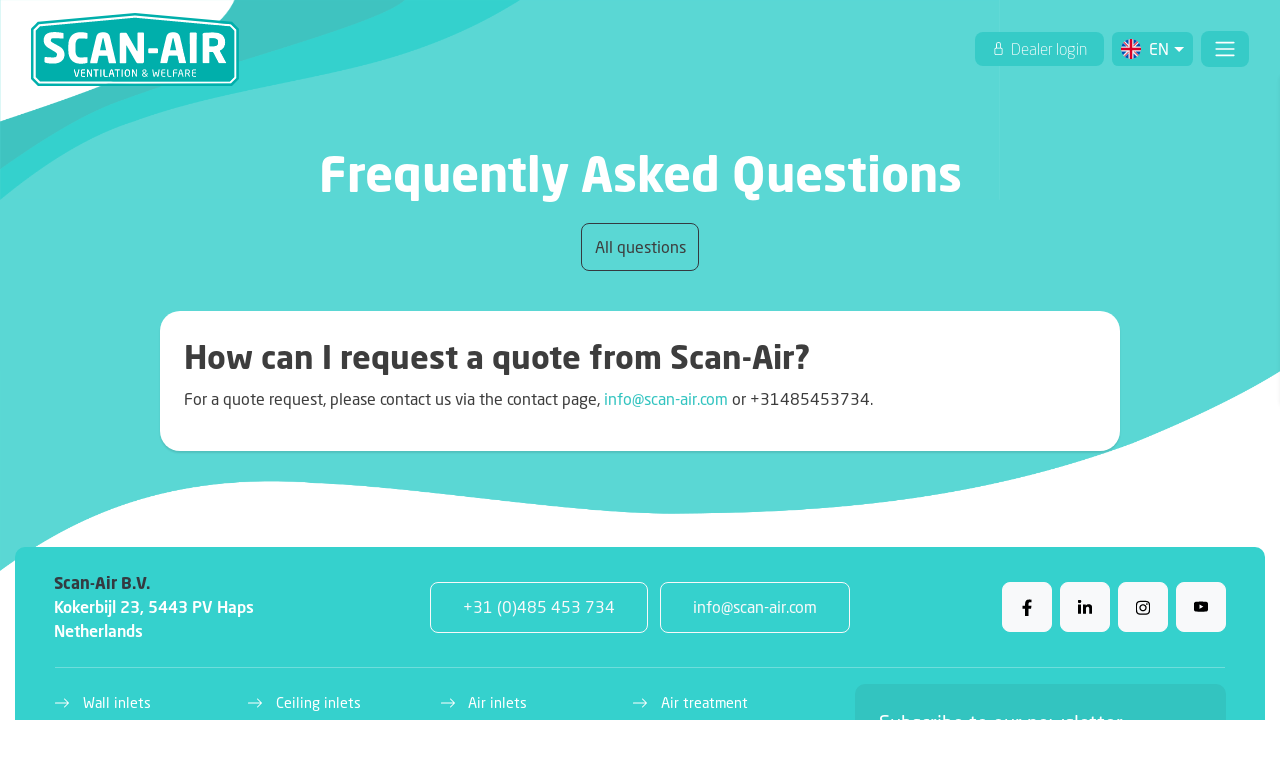

--- FILE ---
content_type: text/html; charset=UTF-8
request_url: https://www.scan-air.com/frequently-asked-questions/how-can-i-request-a-quote-from-scan-air/
body_size: 10916
content:
<!DOCTYPE html>
<html lang="en-GB">
<head>
	<meta http-equiv="x-ua-compatible" content="ie=edge">
	<meta charset="UTF-8">
	<meta name="author" content="Spits">
	<meta name="format-detection" content="telephone=no">
	<meta name="viewport" content="width=device-width, initial-scale=1, maximum-scale=1">
    <link rel="apple-touch-icon" sizes="180x180" href="https://www.scan-air.com/wp-content/themes/scanair/favicon/apple-touch-icon.png">
	<link rel="icon" type="image/png" sizes="32x32" href="https://www.scan-air.com/wp-content/themes/scanair/favicon/favicon-32x32.png">
	<link rel="icon" type="image/png" sizes="16x16" href="https://www.scan-air.com/wp-content/themes/scanair/favicon/favicon-16x16.png">
	<link rel="manifest" href="https://www.scan-air.com/wp-content/themes/scanair/favicon/manifest.json">
	<link rel="mask-icon" href="https://www.scan-air.com/wp-content/themes/scanair/favicon/safari-pinned-tab.svg" color="#06b1ad">
	<meta name="theme-color" content="#ffffff">
	<meta name='robots' content='index, follow, max-image-preview:large, max-snippet:-1, max-video-preview:-1' />
<link rel="alternate" href="https://www.scan-air.com/frequently-asked-questions/how-can-i-request-a-quote-from-scan-air/" hreflang="en" />
<link rel="alternate" href="https://www.scan-air.com/nl/veelgestelde-vragen/hoe-kan-ik-een-offerte-aanvragen-bij-scan-air/" hreflang="nl" />

	<!-- This site is optimized with the Yoast SEO plugin v26.8 - https://yoast.com/product/yoast-seo-wordpress/ -->
	<title>How can I request a quote from Scan-Air? - Scan-Air</title>
	<link rel="canonical" href="https://www.scan-air.com/frequently-asked-questions/how-can-i-request-a-quote-from-scan-air/" />
	<meta property="og:locale" content="en_GB" />
	<meta property="og:locale:alternate" content="nl_NL" />
	<meta property="og:type" content="article" />
	<meta property="og:title" content="How can I request a quote from Scan-Air? - Scan-Air" />
	<meta property="og:description" content="For a quote request, please contact us via the contact page, info@scan-air.com or +31485453734." />
	<meta property="og:url" content="https://www.scan-air.com/frequently-asked-questions/how-can-i-request-a-quote-from-scan-air/" />
	<meta property="og:site_name" content="Scan-Air" />
	<meta property="article:modified_time" content="2021-12-14T15:33:09+00:00" />
	<meta name="twitter:card" content="summary_large_image" />
	<meta name="twitter:label1" content="Estimated reading time" />
	<meta name="twitter:data1" content="1 minute" />
	<script type="application/ld+json" class="yoast-schema-graph">{"@context":"https://schema.org","@graph":[{"@type":"WebPage","@id":"https://www.scan-air.com/frequently-asked-questions/how-can-i-request-a-quote-from-scan-air/","url":"https://www.scan-air.com/frequently-asked-questions/how-can-i-request-a-quote-from-scan-air/","name":"How can I request a quote from Scan-Air? - Scan-Air","isPartOf":{"@id":"https://www.scan-air.com/#website"},"datePublished":"2021-06-23T15:31:30+00:00","dateModified":"2021-12-14T15:33:09+00:00","breadcrumb":{"@id":"https://www.scan-air.com/frequently-asked-questions/how-can-i-request-a-quote-from-scan-air/#breadcrumb"},"inLanguage":"en-GB","potentialAction":[{"@type":"ReadAction","target":["https://www.scan-air.com/frequently-asked-questions/how-can-i-request-a-quote-from-scan-air/"]}]},{"@type":"BreadcrumbList","@id":"https://www.scan-air.com/frequently-asked-questions/how-can-i-request-a-quote-from-scan-air/#breadcrumb","itemListElement":[{"@type":"ListItem","position":1,"name":"Frequently Asked Questions","item":"https://www.scan-air.com/frequently-asked-questions/"},{"@type":"ListItem","position":2,"name":"How can I request a quote from Scan-Air?"}]},{"@type":"WebSite","@id":"https://www.scan-air.com/#website","url":"https://www.scan-air.com/","name":"Scan-Air","description":"Create your fresh air","potentialAction":[{"@type":"SearchAction","target":{"@type":"EntryPoint","urlTemplate":"https://www.scan-air.com/?s={search_term_string}"},"query-input":{"@type":"PropertyValueSpecification","valueRequired":true,"valueName":"search_term_string"}}],"inLanguage":"en-GB"}]}</script>
	<!-- / Yoast SEO plugin. -->


<link rel='dns-prefetch' href='//maps.googleapis.com' />
<link rel="alternate" title="oEmbed (JSON)" type="application/json+oembed" href="https://www.scan-air.com/wp-json/oembed/1.0/embed?url=https%3A%2F%2Fwww.scan-air.com%2Ffrequently-asked-questions%2Fhow-can-i-request-a-quote-from-scan-air%2F&#038;lang=en" />
<link rel="alternate" title="oEmbed (XML)" type="text/xml+oembed" href="https://www.scan-air.com/wp-json/oembed/1.0/embed?url=https%3A%2F%2Fwww.scan-air.com%2Ffrequently-asked-questions%2Fhow-can-i-request-a-quote-from-scan-air%2F&#038;format=xml&#038;lang=en" />
<style id='wp-img-auto-sizes-contain-inline-css' type='text/css'>
img:is([sizes=auto i],[sizes^="auto," i]){contain-intrinsic-size:3000px 1500px}
/*# sourceURL=wp-img-auto-sizes-contain-inline-css */
</style>
<style id='wp-emoji-styles-inline-css' type='text/css'>

	img.wp-smiley, img.emoji {
		display: inline !important;
		border: none !important;
		box-shadow: none !important;
		height: 1em !important;
		width: 1em !important;
		margin: 0 0.07em !important;
		vertical-align: -0.1em !important;
		background: none !important;
		padding: 0 !important;
	}
/*# sourceURL=wp-emoji-styles-inline-css */
</style>
<style id='wp-block-library-inline-css' type='text/css'>
:root{--wp-block-synced-color:#7a00df;--wp-block-synced-color--rgb:122,0,223;--wp-bound-block-color:var(--wp-block-synced-color);--wp-editor-canvas-background:#ddd;--wp-admin-theme-color:#007cba;--wp-admin-theme-color--rgb:0,124,186;--wp-admin-theme-color-darker-10:#006ba1;--wp-admin-theme-color-darker-10--rgb:0,107,160.5;--wp-admin-theme-color-darker-20:#005a87;--wp-admin-theme-color-darker-20--rgb:0,90,135;--wp-admin-border-width-focus:2px}@media (min-resolution:192dpi){:root{--wp-admin-border-width-focus:1.5px}}.wp-element-button{cursor:pointer}:root .has-very-light-gray-background-color{background-color:#eee}:root .has-very-dark-gray-background-color{background-color:#313131}:root .has-very-light-gray-color{color:#eee}:root .has-very-dark-gray-color{color:#313131}:root .has-vivid-green-cyan-to-vivid-cyan-blue-gradient-background{background:linear-gradient(135deg,#00d084,#0693e3)}:root .has-purple-crush-gradient-background{background:linear-gradient(135deg,#34e2e4,#4721fb 50%,#ab1dfe)}:root .has-hazy-dawn-gradient-background{background:linear-gradient(135deg,#faaca8,#dad0ec)}:root .has-subdued-olive-gradient-background{background:linear-gradient(135deg,#fafae1,#67a671)}:root .has-atomic-cream-gradient-background{background:linear-gradient(135deg,#fdd79a,#004a59)}:root .has-nightshade-gradient-background{background:linear-gradient(135deg,#330968,#31cdcf)}:root .has-midnight-gradient-background{background:linear-gradient(135deg,#020381,#2874fc)}:root{--wp--preset--font-size--normal:16px;--wp--preset--font-size--huge:42px}.has-regular-font-size{font-size:1em}.has-larger-font-size{font-size:2.625em}.has-normal-font-size{font-size:var(--wp--preset--font-size--normal)}.has-huge-font-size{font-size:var(--wp--preset--font-size--huge)}.has-text-align-center{text-align:center}.has-text-align-left{text-align:left}.has-text-align-right{text-align:right}.has-fit-text{white-space:nowrap!important}#end-resizable-editor-section{display:none}.aligncenter{clear:both}.items-justified-left{justify-content:flex-start}.items-justified-center{justify-content:center}.items-justified-right{justify-content:flex-end}.items-justified-space-between{justify-content:space-between}.screen-reader-text{border:0;clip-path:inset(50%);height:1px;margin:-1px;overflow:hidden;padding:0;position:absolute;width:1px;word-wrap:normal!important}.screen-reader-text:focus{background-color:#ddd;clip-path:none;color:#444;display:block;font-size:1em;height:auto;left:5px;line-height:normal;padding:15px 23px 14px;text-decoration:none;top:5px;width:auto;z-index:100000}html :where(.has-border-color){border-style:solid}html :where([style*=border-top-color]){border-top-style:solid}html :where([style*=border-right-color]){border-right-style:solid}html :where([style*=border-bottom-color]){border-bottom-style:solid}html :where([style*=border-left-color]){border-left-style:solid}html :where([style*=border-width]){border-style:solid}html :where([style*=border-top-width]){border-top-style:solid}html :where([style*=border-right-width]){border-right-style:solid}html :where([style*=border-bottom-width]){border-bottom-style:solid}html :where([style*=border-left-width]){border-left-style:solid}html :where(img[class*=wp-image-]){height:auto;max-width:100%}:where(figure){margin:0 0 1em}html :where(.is-position-sticky){--wp-admin--admin-bar--position-offset:var(--wp-admin--admin-bar--height,0px)}@media screen and (max-width:600px){html :where(.is-position-sticky){--wp-admin--admin-bar--position-offset:0px}}
/*wp_block_styles_on_demand_placeholder:697316a33fa71*/
/*# sourceURL=wp-block-library-inline-css */
</style>
<style id='classic-theme-styles-inline-css' type='text/css'>
/*! This file is auto-generated */
.wp-block-button__link{color:#fff;background-color:#32373c;border-radius:9999px;box-shadow:none;text-decoration:none;padding:calc(.667em + 2px) calc(1.333em + 2px);font-size:1.125em}.wp-block-file__button{background:#32373c;color:#fff;text-decoration:none}
/*# sourceURL=/wp-includes/css/classic-themes.min.css */
</style>
<link rel='stylesheet' id='style-css' href='https://www.scan-air.com/wp-content/themes/scanair/style.css?ver=1750413360' type='text/css' media='all' />
<script type="text/javascript" src="https://maps.googleapis.com/maps/api/js?key=AIzaSyBDPukMoT-BdAaAho0inJKr3bA78K9xO3Q&amp;language=en_GB&amp;ver=1" id="google-maps-js"></script>
<script type="text/javascript" src="https://www.scan-air.com/wp-content/themes/scanair/js/vendors/js-cookie.min.js?ver=6.9" id="js-cookie-script-js"></script>
<script type="text/javascript" src="https://www.scan-air.com/wp-includes/js/jquery/jquery.min.js?ver=3.7.1" id="jquery-core-js"></script>
<script type="text/javascript" src="https://www.scan-air.com/wp-includes/js/jquery/jquery-migrate.min.js?ver=3.4.1" id="jquery-migrate-js"></script>
<script type="text/javascript" src="https://www.scan-air.com/wp-content/themes/scanair/js/vendors/slick.js?ver=6.9" id="slick-script-js"></script>
<script type="text/javascript" src="https://www.scan-air.com/wp-content/themes/scanair/js/vendors/bootstrap.bundle.min.js?ver=6.9" id="bootstrap-script-js"></script>
<script type="text/javascript" src="https://www.scan-air.com/wp-content/themes/scanair/js/vendors/fancybox.min.js?ver=6.9" id="fancybox-script-js"></script>
<link rel="https://api.w.org/" href="https://www.scan-air.com/wp-json/" /><link rel="EditURI" type="application/rsd+xml" title="RSD" href="https://www.scan-air.com/xmlrpc.php?rsd" />

<link rel='shortlink' href='https://www.scan-air.com/?p=2535' />
	<!-- Google Tag Manager -->
	<script>(function(w,d,s,l,i){w[l]=w[l]||[];w[l].push({'gtm.start':
	new Date().getTime(),event:'gtm.js'});var f=d.getElementsByTagName(s)[0],
	j=d.createElement(s),dl=l!='dataLayer'?'&l='+l:'';j.async=true;j.src=
	'https://www.googletagmanager.com/gtm.js?id='+i+dl;f.parentNode.insertBefore(j,f);
	})(window,document,'script','dataLayer','GTM-T2HV42J');</script>
	<!-- End Google Tag Manager -->
</head>

<body class="wp-singular faq-template-default single single-faq postid-2535 wp-theme-scanair">
    	<!-- Google Tag Manager (noscript) -->
	<noscript><iframe src="https://www.googletagmanager.com/ns.html?id=GTM-T2HV42J"
	height="0" width="0" style="display:none;visibility:hidden"></iframe></noscript>
	<!-- End Google Tag Manager (noscript) -->

<header>
	<div class="container container-xxl">

		<nav class="navbar d-flex navbar-light px-3 justify-content-between flex-row">
			<a class="navbar-brand" href="https://www.scan-air.com/">
				<img src="https://www.scan-air.com/wp-content/themes/scanair/images/logo.svg" alt="Scan-Air B.V.">
			</a>
			
			<div class="navbar-menu">

								
				<div class="menu-under d-flex justify-content-center">
					<ul id="menu-hoofdmenu-en" class="navbar-nav d-flex align-items-center flex-row"><li id="menu-item-143" class="menu-item menu-item-type-post_type menu-item-object-page menu-item-has-children menu-item-143 nav-item"><a href="https://www.scan-air.com/about-us/" class="nav-link">About us</a>
<ul class="sub-menu">
	<li id="menu-item-1446" class="menu-item menu-item-type-custom menu-item-object-custom menu-item-1446 nav-item"><a href="https://scan-air.nl/en/about-us/#company-profile" class="nav-link">Company profile</a></li>
	<li id="menu-item-1447" class="menu-item menu-item-type-custom menu-item-object-custom menu-item-1447 nav-item"><a href="https://scan-air.nl/en/about-us/#brochure" class="nav-link">Brochure</a></li>
	<li id="menu-item-1448" class="menu-item menu-item-type-custom menu-item-object-custom menu-item-1448 nav-item"><a href="https://scan-air.nl/en/about-us/#our-team" class="nav-link">Team</a></li>
</ul>
</li>
<li id="menu-item-1794" class="menu-item-has-bigmenu menu-item-object-product menu-item menu-item-type-custom menu-item-object-custom menu-item-1794 nav-item"><a href="#" class="nav-link">Products</a></li>
<li id="menu-item-242" class="menu-item menu-item-type-post_type_archive menu-item-object-sector menu-item-has-children menu-item-242 nav-item"><a class="nav-link">Sectors</a>
<ul class="sub-menu">
	<li id="menu-item-1795" class="menu-item menu-item-type-post_type menu-item-object-sector menu-item-1795 nav-item"><a href="https://www.scan-air.com/sector/poultry/" class="nav-link">Poultry</a></li>
	<li id="menu-item-1796" class="menu-item menu-item-type-post_type menu-item-object-sector menu-item-1796 nav-item"><a href="https://www.scan-air.com/sector/pigs/" class="nav-link">Pigs</a></li>
	<li id="menu-item-1797" class="menu-item menu-item-type-post_type menu-item-object-sector menu-item-1797 nav-item"><a href="https://www.scan-air.com/sector/calves/" class="nav-link">Calves</a></li>
	<li id="menu-item-1798" class="menu-item menu-item-type-post_type menu-item-object-sector menu-item-1798 nav-item"><a href="https://www.scan-air.com/sector/other/" class="nav-link">Other</a></li>
</ul>
</li>
<li id="menu-item-1046" class="menu-item menu-item-type-custom menu-item-object-custom menu-item-has-children menu-item-1046 nav-item"><a href="#" class="nav-link">Services</a>
<ul class="sub-menu">
	<li id="menu-item-1061" class="menu-item menu-item-type-post_type menu-item-object-page menu-item-1061 nav-item"><a href="https://www.scan-air.com/advice/" class="nav-link">Advice</a></li>
	<li id="menu-item-12159" class="menu-item menu-item-type-post_type menu-item-object-page menu-item-12159 nav-item"><a href="https://www.scan-air.com/plastics-machining/" class="nav-link">Plastics machining</a></li>
</ul>
</li>
<li id="menu-item-146" class="menu-item menu-item-type-post_type menu-item-object-page current_page_parent menu-item-146 nav-item"><a href="https://www.scan-air.com/news/" class="nav-link">News</a></li>
<li id="menu-item-683" class="menu-item menu-item-type-post_type menu-item-object-page menu-item-683 nav-item"><a href="https://www.scan-air.com/downloads/" class="nav-link">Downloads</a></li>
<li id="menu-item-540" class="menu-item menu-item-type-post_type menu-item-object-page menu-item-has-children menu-item-540 nav-item"><a href="https://www.scan-air.com/get-in-touch/" class="nav-link">Contact</a>
<ul class="sub-menu">
	<li id="menu-item-2499" class="menu-item menu-item-type-post_type_archive menu-item-object-faq menu-item-2499 nav-item"><a href="https://www.scan-air.com/frequently-asked-questions/" class="nav-link">Frequently Asked Questions</a></li>
</ul>
</li>
</ul>				</div>

							</div>

			<div class="header-buttons d-flex flex-wrap">
				<a class="btn py-1 px-3 m-0 dealer-login mr-2 svg-icon icon-lock d-none d-sm-inline-block" target="_blank" href="https://pcf.scan-air.nl/login#/">
					Dealer login
				</a>

				<section id="language-switch" class="btn p-0 m-0 dropdown d-flex language-switch rounded">
						<div class="dropdown-toggle d-flex align-items-center nav-link py-1 px-2" id="language-switch-btn" data-toggle="dropdown" aria-haspopup="true" aria-expanded="false">
																								<img src="https://www.scan-air.com/wp-content/themes/scanair/images/en-GB.svg" alt="EN">
									<span class="ml-2 mr-1">EN</span>
																																																																																	</div>
						<div class="dropdown-menu">
																								<a class="dropdown-item" href="https://www.scan-air.com/frequently-asked-questions/how-can-i-request-a-quote-from-scan-air/">
										<img src="https://www.scan-air.com/wp-content/themes/scanair/images/en-GB.svg" alt="EN">
										EN
												
										- <small class="ml-1">Full website</small>
										                                
										
																			</a>
																																<a class="dropdown-item" href="https://www.scan-air.com/nl/veelgestelde-vragen/hoe-kan-ik-een-offerte-aanvragen-bij-scan-air/">
										<img src="https://www.scan-air.com/wp-content/themes/scanair/images/nl-NL.svg" alt="NL">
										NL
										                                
										
																				- <small class="ml-1">Volledige website</small>
																			</a>
																																																												
							<hr class="my-2">

																																																						<a class="dropdown-item" href="https://www.scan-air.com/de/">
										<img src="https://www.scan-air.com/wp-content/themes/scanair/images/de-DE.svg" alt="DE">	
										DE
																				- <small class="ml-1">kompakte Website</small>
										
										
																			</a>
																																<a class="dropdown-item" href="https://www.scan-air.com/es/">
										<img src="https://www.scan-air.com/wp-content/themes/scanair/images/es-ES.svg" alt="ES">	
										ES
										
										
																				- <small class="ml-1">Sitio compacto</small>
																			</a>
																																<a class="dropdown-item" href="https://www.scan-air.com/fr/">
										<img src="https://www.scan-air.com/wp-content/themes/scanair/images/fr-FR.svg" alt="FR">	
										FR
										
																				- <small class="ml-1">Site compact</small>
										
																			</a>
																					</div>
				</section>
			</div>

							<button class="navbar-toggler ml-2" type="button" data-toggle="collapse" data-target="#navbarSupportedContent" aria-controls="navbarSupportedContent" aria-expanded="false" aria-label="Toggle navigation">
					<span class="navbar-toggler-icon"></span>
				</button>
			
		</nav>

		
		<div class="bg-primary overflow-hidden mega-menu-inner-product">				
			<div class="row">
				<div class="col-3 pr-0 pl-4 bg-white product-categories">
					<div class="inner py-5 pl-5">
													<a class="d-block mb-4 menuhover active" data-target="Wall inlets" href="https://www.scan-air.com/productcategory/wall-inlets/">Wall inlets</a>

																				<a class="d-block mb-4 menuhover " data-target="Ceiling inlets" href="https://www.scan-air.com/productcategory/ceiling-inlets/">Ceiling inlets</a>

																				<a class="d-block mb-4 menuhover " data-target="(Indirect) Air inlets" href="https://www.scan-air.com/productcategory/indirect-air-inlets/">(Indirect) Air inlets</a>

																				<a class="d-block mb-4 menuhover " data-target="Air treatment" href="https://www.scan-air.com/productcategory/air-treatment/">Air treatment</a>

																				<a class="d-block mb-4 menuhover " data-target="Daylight systems" href="https://www.scan-air.com/productcategory/daylight-systems/">Daylight systems</a>

																				<a class="d-block mb-4 menuhover " data-target="Pop-Holes" href="https://www.scan-air.com/productcategory/pop-holes/">Pop-Holes</a>

																				<a class="d-block mb-4 menuhover " data-target="Ventilation Chimneys" href="https://www.scan-air.com/productcategory/chimneys/">Ventilation Chimneys</a>

																				<a class="d-block mb-4 menuhover " data-target="Light traps" href="https://www.scan-air.com/productcategory/light-traps/">Light traps</a>

																				<a class="d-block mb-4 menuhover " data-target="Other products" href="https://www.scan-air.com/productcategory/other-products/">Other products</a>

													
													<a class="d-block mb-4 menuhover" href="https://www.scan-air.com/plastics-machining/" data-target="kunststoftechniek">Plastics machining</a>
						
						<a class="d-block mb-4 menuhover" href="https://www.tulderhof.com/" data-target="tulderhof">Tulderhof</a>
					</div>
				</div>

				<div class="col-3 p-0 m-0">

													<div class="producthover p-5 h-100 active" data-target="Wall inlets">

																										<a class="d-block productitemhover mb-3 active" href="https://www.scan-air.com/product/wall-inlet-uniflex/" data-target="Wall inlets" data-image="https://www.scan-air.com/wp-content/uploads/2019/01/WVH-Uniflex-Main-1.png" data-result='1'>Ventilation slide Uniflex (WVH-UF)</a>
																			<a class="d-block productitemhover mb-3 " href="https://www.scan-air.com/product/wall-inlet-gkk/" data-target="Wall inlets" data-image="https://www.scan-air.com/wp-content/uploads/WVH-GDK-1_1.png" >Wall Inlet Curved Flap Double Turning Point GKK</a>
																			<a class="d-block productitemhover mb-3 " href="https://www.scan-air.com/product/wall-inlet-gdk/" data-target="Wall inlets" data-image="https://www.scan-air.com/wp-content/uploads/3-Wandventiel-GDK_1.png" >Wall Inlet Curved or Straight Flap Single Turning Point GDK/RDK</a>
																			<a class="d-block productitemhover mb-3 " href="https://www.scan-air.com/product/vertical-wall-inlet-wvv/" data-target="Wall inlets" data-image="https://www.scan-air.com/wp-content/uploads/2019/01/WVV-Main.png" >Vertical Wall Inlet WVV</a>
																									
								
							</div>
													<div class="producthover p-5 h-100 " data-target="Ceiling inlets">

																										<a class="d-block productitemhover mb-3 active" href="https://www.scan-air.com/product/ceiling-inlet-horizontal-pvh/" data-target="Ceiling inlets" data-image="https://www.scan-air.com/wp-content/uploads/2019/01/PVH-Main.png" data-result='1'>Ceiling Inlet Horizontal PVH</a>
																			<a class="d-block productitemhover mb-3 " href="https://www.scan-air.com/product/ceiling-inlet-vertical-pvv/" data-target="Ceiling inlets" data-image="https://www.scan-air.com/wp-content/uploads/2019/01/PVV-Main.png" >Ceiling Inlet Vertical PVV</a>
																									
								
							</div>
													<div class="producthover p-5 h-100 " data-target="(Indirect) Air inlets">

																										<a class="d-block productitemhover mb-3 active" href="https://www.scan-air.com/product/tunnel-inlet-wvh-v/" data-target="(Indirect) Air inlets" data-image="https://www.scan-air.com/wp-content/uploads/WVH-V-Main_1.png" data-result='1'>Tunnel inlet WVH-V</a>
																			<a class="d-block productitemhover mb-3 " href="https://www.scan-air.com/product/counter-rotating-valve-sk/" data-target="(Indirect) Air inlets" data-image="https://www.scan-air.com/wp-content/uploads/2019/01/SK-mainkopie.png" >Counter Rotating Valve SK</a>
																									
								
							</div>
													<div class="producthover p-5 h-100 " data-target="Air treatment">

																										<a class="d-block productitemhover mb-3 active" href="https://www.scan-air.com/product/heat-exchangers/" data-target="Air treatment" data-image="https://www.scan-air.com/wp-content/uploads/Overview-heat-exchanger.png" data-result='1'>OptiFlow Heat exchanger</a>
																			<a class="d-block productitemhover mb-3 " href="https://www.scan-air.com/product/air-scrubbers/" data-target="Air treatment" data-image="https://www.scan-air.com/wp-content/uploads/IMG_1298-1.jpg" >Air scrubbers</a>
																			<a class="d-block productitemhover mb-3 " href="https://www.scan-air.com/product/air-handling-unit/" data-target="Air treatment" data-image="https://www.scan-air.com/wp-content/uploads/20220720_090207.jpg" >Air handling unit</a>
																									
								
							</div>
													<div class="producthover p-5 h-100 " data-target="Daylight systems">

																										<a class="d-block productitemhover mb-3 active" href="https://www.scan-air.com/product/black-out-roof-window-dr-sk/" data-target="Daylight systems" data-image="https://www.scan-air.com/wp-content/uploads/DR-SK-main_1.png" data-result='1'>Blackout Roof Window DR-SK</a>
																			<a class="d-block productitemhover mb-3 " href="https://www.scan-air.com/product/window-panel-rp-sk/" data-target="Daylight systems" data-image="https://www.scan-air.com/wp-content/uploads/2019/01/RP-SK-Main.png" >Blackout Side Window RP-SK</a>
																			<a class="d-block productitemhover mb-3 " href="https://www.scan-air.com/product/window-without-blackout-rp/" data-target="Daylight systems" data-image="https://www.scan-air.com/wp-content/uploads/DR-of-RP-1.png" >Roof or Side Window (without blackout) DR/RP</a>
																									
								
							</div>
													<div class="producthover p-5 h-100 " data-target="Pop-Holes">

																										<a class="d-block productitemhover mb-3 active" href="https://www.scan-air.com/product/pop-hole-door-ku/" data-target="Pop-Holes" data-image="https://www.scan-air.com/wp-content/uploads/2019/01/KU-Mainkopie.png" data-result='1'>Pop-Hole Door KU</a>
																									
								
							</div>
													<div class="producthover p-5 h-100 " data-target="Ventilation Chimneys">

																										<a class="d-block productitemhover mb-3 active" href="https://www.scan-air.com/product/unimix-intake-chimney/" data-target="Ventilation Chimneys" data-image="https://www.scan-air.com/wp-content/uploads/complete-inblaaskoker-768x576-1.png" data-result='1'>Unimix Intake Chimney U-IK</a>
																			<a class="d-block productitemhover mb-3 " href="https://www.scan-air.com/product/intake-chimneys/" data-target="Ventilation Chimneys" data-image="https://www.scan-air.com/wp-content/uploads/ILK_1_1.png" >Intake Chimney ILK</a>
																			<a class="d-block productitemhover mb-3 " href="https://www.scan-air.com/product/exhaust-chimneys/" data-target="Ventilation Chimneys" data-image="https://www.scan-air.com/wp-content/uploads/milieukoker-820-golf-instroomring-druppelvanger-750x563_1.png" >Exhaust Chimney AVK</a>
																									
								
							</div>
													<div class="producthover p-5 h-100 " data-target="Light traps">

																										<a class="d-block productitemhover mb-3 active" href="https://www.scan-air.com/product/light-traps/" data-target="Light traps" data-image="https://www.scan-air.com/wp-content/uploads/2019/01/Lichtfilters-Main.png" data-result='1'>Light Trap LTR</a>
																									
								
							</div>
													<div class="producthover p-5 h-100 " data-target="Other products">

																										<a class="d-block productitemhover mb-3 active" href="https://www.scan-air.com/product/wind-hood-wbk/" data-target="Other products" data-image="https://www.scan-air.com/wp-content/uploads/WBK-rond_Main.png" data-result='1'>Wind hood WBK &#038; WBK-Rond</a>
																			<a class="d-block productitemhover mb-3 " href="https://www.scan-air.com/product/high-pressure-evaporative-cooling/" data-target="Other products" data-image="https://www.scan-air.com/wp-content/uploads/Nozzle-render-v5-closeup-trans-web_1.png" >High pressure evaporative cooling</a>
																			<a class="d-block productitemhover mb-3 " href="https://www.scan-air.com/product/pad-cooling/" data-target="Other products" data-image="https://www.scan-air.com/wp-content/uploads/Pad-cooling-Side-view-website-11_1.png" >Pad cooling</a>
																			<a class="d-block productitemhover mb-3 " href="https://www.scan-air.com/product/minimist-smoke-machine/" data-target="Other products" data-image="https://www.scan-air.com/wp-content/uploads/2019/01/Smoke-1.png" >Minimist Smoke machine</a>
																			<a class="d-block productitemhover mb-3 " href="https://www.scan-air.com/product/smoke-canister-for-minimist/" data-target="Other products" data-image="https://www.scan-air.com/wp-content/uploads/2019/01/Smoke-2.png" >Smoke canister for Minimist</a>
																			<a class="d-block productitemhover mb-3 " href="https://www.scan-air.com/product/smoke-patterns-smokescan-75/" data-target="Other products" data-image="https://www.scan-air.com/wp-content/uploads/Rookpatronen-75-sec.png" >Smoke patterns SmokeScan-75 (75 seconds)</a>
																			<a class="d-block productitemhover mb-3 " href="https://www.scan-air.com/product/accessories/" data-target="Other products" data-image="https://www.scan-air.com/wp-content/uploads/Liermotor.png" >Accessories</a>
																									
								
							</div>
						
													<div class="producthover p-5 h-100" data-target="kunststoftechniek">
								<a class="d-none productitemhover mb-3 active" href="https://www.scan-air.com/plastics-machining/" data-target="kunststoftechniek" data-result='1' data-image="https://www.scan-air.com/wp-content/uploads/Kunststoftechniek-NL-Logo-2024.png">Plastics machining</a>
							</div>
						
						<div class="producthover p-5 h-100" data-target="tulderhof">
							<a class="d-none productitemhover mb-3 active" href="https://www.tulderhof.com/" data-target="tulderhof" data-result='1' data-image="https://www.scan-air.com/wp-content/themes/scanair/images/tulderhof-logo.svg">Tulderhof</a>
						</div>
				</div>

				<div class="col-6 ml-auto">
					<div class="inner p-3">
						<div class="img-container embed-responsive embed-responsive-4by3 rounded">
																								<img class="embed-responsive-item productimage-menu" src="https://www.scan-air.com/wp-content/uploads/2019/01/WVH-Uniflex-Main-1.png">
																																																																																																																																								
						</div>
					</div>
				</div>
																
			</div>
		</div>

		<div class="mobile-menu">
			<div class="upper-mobile-nav">
				<ul id="menu-hoofdmenu-en-1" class=""><li class="menu-item menu-item-type-post_type menu-item-object-page menu-item-has-children menu-item-143 nav-item"><a href="https://www.scan-air.com/about-us/" class="nav-link">About us</a>
<ul class="sub-menu">
	<li class="menu-item menu-item-type-custom menu-item-object-custom menu-item-1446 nav-item"><a href="https://scan-air.nl/en/about-us/#company-profile" class="nav-link">Company profile</a></li>
	<li class="menu-item menu-item-type-custom menu-item-object-custom menu-item-1447 nav-item"><a href="https://scan-air.nl/en/about-us/#brochure" class="nav-link">Brochure</a></li>
	<li class="menu-item menu-item-type-custom menu-item-object-custom menu-item-1448 nav-item"><a href="https://scan-air.nl/en/about-us/#our-team" class="nav-link">Team</a></li>
</ul>
</li>
<li class="menu-item-has-bigmenu menu-item-object-product menu-item menu-item-type-custom menu-item-object-custom menu-item-1794 nav-item"><a href="#" class="nav-link">Products</a></li>
<li class="menu-item menu-item-type-post_type_archive menu-item-object-sector menu-item-has-children menu-item-242 nav-item"><a class="nav-link">Sectors</a>
<ul class="sub-menu">
	<li class="menu-item menu-item-type-post_type menu-item-object-sector menu-item-1795 nav-item"><a href="https://www.scan-air.com/sector/poultry/" class="nav-link">Poultry</a></li>
	<li class="menu-item menu-item-type-post_type menu-item-object-sector menu-item-1796 nav-item"><a href="https://www.scan-air.com/sector/pigs/" class="nav-link">Pigs</a></li>
	<li class="menu-item menu-item-type-post_type menu-item-object-sector menu-item-1797 nav-item"><a href="https://www.scan-air.com/sector/calves/" class="nav-link">Calves</a></li>
	<li class="menu-item menu-item-type-post_type menu-item-object-sector menu-item-1798 nav-item"><a href="https://www.scan-air.com/sector/other/" class="nav-link">Other</a></li>
</ul>
</li>
<li class="menu-item menu-item-type-custom menu-item-object-custom menu-item-has-children menu-item-1046 nav-item"><a href="#" class="nav-link">Services</a>
<ul class="sub-menu">
	<li class="menu-item menu-item-type-post_type menu-item-object-page menu-item-1061 nav-item"><a href="https://www.scan-air.com/advice/" class="nav-link">Advice</a></li>
	<li class="menu-item menu-item-type-post_type menu-item-object-page menu-item-12159 nav-item"><a href="https://www.scan-air.com/plastics-machining/" class="nav-link">Plastics machining</a></li>
</ul>
</li>
<li class="menu-item menu-item-type-post_type menu-item-object-page current_page_parent menu-item-146 nav-item"><a href="https://www.scan-air.com/news/" class="nav-link">News</a></li>
<li class="menu-item menu-item-type-post_type menu-item-object-page menu-item-683 nav-item"><a href="https://www.scan-air.com/downloads/" class="nav-link">Downloads</a></li>
<li class="menu-item menu-item-type-post_type menu-item-object-page menu-item-has-children menu-item-540 nav-item"><a href="https://www.scan-air.com/get-in-touch/" class="nav-link">Contact</a>
<ul class="sub-menu">
	<li class="menu-item menu-item-type-post_type_archive menu-item-object-faq menu-item-2499 nav-item"><a href="https://www.scan-air.com/frequently-asked-questions/" class="nav-link">Frequently Asked Questions</a></li>
</ul>
</li>
</ul>			</div>

			<div class="content-products">
				<ul class="sub-menu">
											<li class="nav-item"><a class="nav-link" href="https://www.scan-air.com/productcategory/wall-inlets/">Wall inlets</a></li>
																	<li class="nav-item"><a class="nav-link" href="https://www.scan-air.com/productcategory/ceiling-inlets/">Ceiling inlets</a></li>
																	<li class="nav-item"><a class="nav-link" href="https://www.scan-air.com/productcategory/indirect-air-inlets/">(Indirect) Air inlets</a></li>
																	<li class="nav-item"><a class="nav-link" href="https://www.scan-air.com/productcategory/air-treatment/">Air treatment</a></li>
																	<li class="nav-item"><a class="nav-link" href="https://www.scan-air.com/productcategory/daylight-systems/">Daylight systems</a></li>
																	<li class="nav-item"><a class="nav-link" href="https://www.scan-air.com/productcategory/pop-holes/">Pop-Holes</a></li>
																	<li class="nav-item"><a class="nav-link" href="https://www.scan-air.com/productcategory/chimneys/">Ventilation Chimneys</a></li>
																	<li class="nav-item"><a class="nav-link" href="https://www.scan-air.com/productcategory/light-traps/">Light traps</a></li>
																	<li class="nav-item"><a class="nav-link" href="https://www.scan-air.com/productcategory/other-products/">Other products</a></li>
											
											<li class="nav-item">
							<a class="nav-link" href="https://www.scan-air.com/plastics-machining/">Plastics machining</a>
						</li>
					
					<li class="nav-item">
						<a class="nav-link" href="https://www.tulderhof.com/">Tulderhof</a>
					</li>
				</ul>
			</div>
				
			<a class="btn mx-3 py-2 px-2 dealer-login svg-icon icon-lock d-block d-sm-none" target="_blank" href="https://pcf.scan-air.nl/login#/">
				Dealer login
			</a>
		</div>

	</div>
</header>

<div class="customer-service-pop-up bg-primary text-white rounded-left shadow-sm">
	<div class="d-flex align-items-center justify-content-between mb-4">
		<div>
			<span class="h5 font-weight-bold text-white">Contact us for tailor-made advice or a quote.</span>
		</div>
		<div class="close-pop-up mr-n4">
			<svg xmlns="http://www.w3.org/2000/svg" data-fancybox-close width="28" height="28" fill="currentColor" class="bi bi-x close-icon d-flex" viewBox="0 0 16 16">
				<path fill-rule="evenodd" d="M4.646 4.646a.5.5 0 0 1 .708 0L8 7.293l2.646-2.647a.5.5 0 0 1 .708.708L8.707 8l2.647 2.646a.5.5 0 0 1-.708.708L8 8.707l-2.646 2.647a.5.5 0 0 1-.708-.708L7.293 8 4.646 5.354a.5.5 0 0 1 0-.708z"></path>
			</svg>
		</div>
	</div>

	<div>
		<a class="btn btn-outline-light mt-5 mt-sm-2 mt-lg-0 mx-sm-1 d-block mb-3" href="mailto:info@scan-air.com">info@scan-air.com</a>		<a class="btn btn-outline-light mx-sm-1 d-block" href="tel:+31485453734">+31 (0)485 453 734</a>	

		<a href="https://www.scan-air.com/get-in-touch/" class="btn btn-outline-light mx-sm-1 d-block close-pop-up mt-3">
			Visit contact page		</a>
	</div>
</div>
	
	
	

<section class="row-type-newsheader bg-waves padding-waves-top-bottom">
		<div class="waves-upper"></div>

		<div class="container-lg">
			<div class="row justify-content-center">
				<div class="col-12 text-center">
					<h1 class="text-white text-center mb-0 font-weight-bold">Frequently Asked Questions</h1>
					<a class="btn btn-dark-outline mt-3" href="https://www.scan-air.com/frequently-asked-questions/">All questions</a>
				</div>
			</div>
		</div>

	<div class="waves-under"></div>
</section>


<section class="row-type-content-card row-type-faq-questions">
	<div class="container mb-6">
		<div class="row justify-content-center">
			<div class="col-11 col-md-9 card p-4">
				
				<h2 class="h3 font-weight-bold">How can I request a quote from Scan-Air?</h2>
				<p>For a quote request, please contact us via the contact page, <a href="mailto:info@scan-air.com">info@scan-air.com</a> or +31485453734.</p>

				
			</div>
		</div>
	</div>
</section>


	<footer>
		<div class="container mt-3">
			<div class="row bg-primary-lighten rounded-top p-4 justify-content-between align-items-center">

				<div class="col-9 col-md-4 col-lg-3">
					<address itemscope itemtype="http://schema.org/localbusiness" class="mb-0 text-white font-weight-bold">
						<span itemprop="name" class="text-dark">Scan-Air B.V.</span>						<div class="location" itemprop="address" itemscope itemtype="http://schema.org/PostalAddress">
							<span itemprop="streetAddress">Kokerbijl 23</span>,
							<span itemprop="postalCode">5443 PV </span> <span itemprop="addressLocality">Haps</span>							<span>Netherlands</span>
						</div>
					</address>
				</div>

				<div class="col-12 col-md-6 text-left text-md-center contact-buttons mt-3 mb-2 my-sm-0">
					<a class="btn btn-outline-light mx-sm-1 d-block d-sm-inline-block" href="tel:+31485453734">+31 (0)485 453 734</a>	
					
											<a class="btn btn-outline-light mt-3 mt-sm-2 mt-lg-0 mx-sm-1 d-block d-sm-inline-block" href="mailto:info@scan-air.com">info@scan-air.com</a>
									
				</div>

				<div class="col-12 col-md-12 col-lg-3 order-12">
					<div class="social-media-icons d-flex flex-wrap justify-content-lg-end mt-3 mt-lg-0">
													<a class="btn btn-light embed-responsive embed-responsive-1by1" target="_blank" href="https://www.facebook.com/ScanairMill/" title="Facebook"><i class="svg-icon icon-facebook embed-responsive-item"></i></a>
																															<a class="btn btn-light embed-responsive embed-responsive-1by1 ml-2" target="_blank" href="https://nl.linkedin.com/company/scan-air-ventilation" title="LinkedIn"><i class="svg-icon icon-linkedin embed-responsive-item"></i></a>
																			<a class="btn btn-light embed-responsive embed-responsive-1by1 ml-2" target="_blank" href="https://www.instagram.com/scan_air_haps/" title="Instagram"><i class="svg-icon icon-instagram embed-responsive-item"></i></a>
																			<a class="btn btn-light embed-responsive embed-responsive-1by1 ml-2" target="_blank" href="https://www.youtube.com/@scan-air" title="YouTube"><i class="svg-icon icon-youtube embed-responsive-item"></i></a>
																													</div>	
				</div>
						
			</div>

			
				<div class="row bg-primary-lighten rounded-bottom px-4 footer-company-details">
					<div class="border-top-element mx-3 w-100"></div>
					<div class="col-12 col-lg-6 col-xl-8">
						<div class="footer-products footer-menu mt-3">
								<ul>
																													<li><a class="d-block nav-link active" data-target="Wall inlets" href="https://www.scan-air.com/productcategory/wall-inlets/">Wall inlets</a></li>
																													<li><a class="d-block nav-link " data-target="Ceiling inlets" href="https://www.scan-air.com/productcategory/ceiling-inlets/">Ceiling inlets</a></li>
																													<li><a class="d-block nav-link " data-target="(Indirect) Air inlets" href="https://www.scan-air.com/productcategory/indirect-air-inlets/"> Air inlets</a></li>
																													<li><a class="d-block nav-link " data-target="Air treatment" href="https://www.scan-air.com/productcategory/air-treatment/">Air treatment</a></li>
																													<li><a class="d-block nav-link " data-target="Daylight systems" href="https://www.scan-air.com/productcategory/daylight-systems/">Daylight systems</a></li>
																													<li><a class="d-block nav-link " data-target="Pop-Holes" href="https://www.scan-air.com/productcategory/pop-holes/">Pop-Holes</a></li>
																													<li><a class="d-block nav-link " data-target="Ventilation Chimneys" href="https://www.scan-air.com/productcategory/chimneys/">Ventilation Chimneys</a></li>
																													<li><a class="d-block nav-link " data-target="Light traps" href="https://www.scan-air.com/productcategory/light-traps/">Light traps</a></li>
																													<li><a class="d-block nav-link " data-target="Other products" href="https://www.scan-air.com/productcategory/other-products/">Other products</a></li>
																	</ul>
						</div>

						<div class="footer-menu-items footer-menu mt-3">
						<ul id="menu-footermenu-groot-en" class=""><li id="menu-item-1787" class="menu-item menu-item-type-post_type menu-item-object-page menu-item-home menu-item-1787 nav-item"><a href="https://www.scan-air.com/" class="nav-link">Home</a></li>
<li id="menu-item-1788" class="menu-item menu-item-type-post_type menu-item-object-page menu-item-1788 nav-item"><a href="https://www.scan-air.com/about-us/" class="nav-link">About us</a></li>
<li id="menu-item-1789" class="menu-item menu-item-type-post_type menu-item-object-page menu-item-1789 nav-item"><a href="https://www.scan-air.com/advice/" class="nav-link">Advice</a></li>
<li id="menu-item-12158" class="menu-item menu-item-type-post_type menu-item-object-page menu-item-12158 nav-item"><a href="https://www.scan-air.com/plastics-machining/" class="nav-link">Plastics machining</a></li>
<li id="menu-item-1791" class="menu-item menu-item-type-post_type menu-item-object-page current_page_parent menu-item-1791 nav-item"><a href="https://www.scan-air.com/news/" class="nav-link">News</a></li>
<li id="menu-item-1792" class="menu-item menu-item-type-post_type menu-item-object-page menu-item-1792 nav-item"><a href="https://www.scan-air.com/downloads/" class="nav-link">Downloads</a></li>
<li id="menu-item-1793" class="menu-item menu-item-type-post_type menu-item-object-page menu-item-1793 nav-item"><a href="https://www.scan-air.com/get-in-touch/" class="nav-link">Get in touch</a></li>
</ul>						</div>
					</div>
					<div class="col-12 col-lg-6 col-xl-4 align-items-stretched pb-4 mt-3">
						<div class="newsletter-container h-100 bg-primary rounded-lg pt-4 pb-1 px-4 mx-n4 mx-lg-0">
							<h5 class="mb-3 text-white">Subscribe to our newsletter</h5>
															  
  
  <div class="
    mailpoet_form_popup_overlay
      "></div>
  <div
    id="mailpoet_form_3"
    class="
      mailpoet_form
      mailpoet_form_shortcode
      mailpoet_form_position_
      mailpoet_form_animation_
    "
      >

    <style type="text/css">
     #mailpoet_form_3 .mailpoet_form {  }
#mailpoet_form_3 .mailpoet_paragraph { line-height: 20px; }
#mailpoet_form_3 .mailpoet_segment_label, #mailpoet_form_3 .mailpoet_text_label, #mailpoet_form_3 .mailpoet_textarea_label, #mailpoet_form_3 .mailpoet_select_label, #mailpoet_form_3 .mailpoet_radio_label, #mailpoet_form_3 .mailpoet_checkbox_label, #mailpoet_form_3 .mailpoet_list_label, #mailpoet_form_3 .mailpoet_date_label { display: block; font-weight: bold; }
#mailpoet_form_3 .mailpoet_text, #mailpoet_form_3 .mailpoet_textarea, #mailpoet_form_3 .mailpoet_select, #mailpoet_form_3 .mailpoet_date_month, #mailpoet_form_3 .mailpoet_date_day, #mailpoet_form_3 .mailpoet_date_year, #mailpoet_form_3 .mailpoet_date { display: block; }
#mailpoet_form_3 .mailpoet_text, #mailpoet_form_3 .mailpoet_textarea { width: 200px; }
#mailpoet_form_3 .mailpoet_checkbox {  }
#mailpoet_form_3 .mailpoet_submit { background-color: #06b1ad; border-color: #06b1ad; color: #fff; border-radius: 50px; padding: 15px 25px; transition: .1s; margin: 5px; text-transform: uppercase; -webkit-appearance: none; font-size: 14px; border: 0; cursor: pointer; }
#mailpoet_form_3 .mailpoet_submit:hover { background-color: #048d8a; }
#mailpoet_form_3 .mailpoet_divider {  }
#mailpoet_form_3 .mailpoet_message {  }
#mailpoet_form_3 .mailpoet_validate_success { font-weight: 600; color: #468847; }
#mailpoet_form_3 .mailpoet_validate_error { color: #b94a48; }
#mailpoet_form_3 .mailpoet_form_loading { width: 30px; text-align: center; line-height: normal; }
#mailpoet_form_3 .mailpoet_form_loading > span { width: 5px; height: 5px; background-color: #5b5b5b; }
#mailpoet_form_3 .mailpoet_text { font-size: 15px; padding: 15px 30px; border-radius: 50px; border: 0; padding: 20px 25px; background: #e6e6e6; border: 1px solid transparent; min-width: 100%; box-sizing: border-box; }
#mailpoet_form_3 .mailpoet_paragraph { text-align: center; }#mailpoet_form_3{border-radius: 0px;text-align: left;}#mailpoet_form_3 form.mailpoet_form {padding: 20px;}#mailpoet_form_3{width: 100%;}#mailpoet_form_3 .mailpoet_message {margin: 0; padding: 0 20px;}#mailpoet_form_3 .mailpoet_paragraph.last {margin-bottom: 0} @media (max-width: 500px) {#mailpoet_form_3 {background-image: none;}} @media (min-width: 500px) {#mailpoet_form_3 .last .mailpoet_paragraph:last-child {margin-bottom: 0}}  @media (max-width: 500px) {#mailpoet_form_3 .mailpoet_form_column:last-child .mailpoet_paragraph:last-child {margin-bottom: 0}} 
    </style>

    <form
      target="_self"
      method="post"
      action="https://www.scan-air.com/wp-admin/admin-post.php?action=mailpoet_subscription_form"
      class="mailpoet_form mailpoet_form_form mailpoet_form_shortcode"
      novalidate
      data-delay=""
      data-exit-intent-enabled=""
      data-font-family=""
      data-cookie-expiration-time=""
    >
      <input type="hidden" name="data[form_id]" value="3" />
      <input type="hidden" name="token" value="e6148ba5d6" />
      <input type="hidden" name="api_version" value="v1" />
      <input type="hidden" name="endpoint" value="subscribers" />
      <input type="hidden" name="mailpoet_method" value="subscribe" />

      <label class="mailpoet_hp_email_label" style="display: none !important;">Please leave this field empty<input type="email" name="data[email]"/></label><div class="mailpoet_paragraph "><input type="email" autocomplete="email" class="mailpoet_text" id="form_email_3" name="data[form_field_ZmY2MTQwYmIyZGZlX2VtYWls]" title="E-mail address" value="" style="padding:5px;margin: 0 auto 0 0;" data-automation-id="form_email"  placeholder="E-mail address *" aria-label="E-mail address *" data-parsley-errors-container=".mailpoet_error_1u5pl" data-parsley-required="true" required aria-required="true" data-parsley-minlength="6" data-parsley-maxlength="150" data-parsley-type-message="This value should be a valid email." data-parsley-required-message="This field is required."/><span class="mailpoet_error_1u5pl"></span></div>
<div class="mailpoet_paragraph "><input type="submit" class="mailpoet_submit" value="Subscribe" data-automation-id="subscribe-submit-button" style="padding:5px;margin: 0 auto 0 0;border-color:transparent;" /><span class="mailpoet_form_loading"><span class="mailpoet_bounce1"></span><span class="mailpoet_bounce2"></span><span class="mailpoet_bounce3"></span></span></div>

      <div class="mailpoet_message">
        <p class="mailpoet_validate_success"
                style="display:none;"
                >Please check your inbox or spam folder to confirm your subscription.

Controleer uw inbox of spam-map om uw inschrijving te bevestigen.
        </p>
        <p class="mailpoet_validate_error"
                style="display:none;"
                >        </p>
      </div>
    </form>

      </div>

  								   
						</div>
					</div>
				</div>
				 

			<div class="row mt-3 mb-3">

				<div class="col-auto">
					<span class="copyright font-weight-bold">&copy; 2026 Scan-Air B.V.</span>
				</div>

				
					<div class="col-auto">
						<ul id="menu-footermenu-en" class="navbar-nav flex-row flex-wrap"><li id="menu-item-586" class="menu-item menu-item-type-post_type menu-item-object-page menu-item-privacy-policy menu-item-586 nav-item"><a rel="privacy-policy" href="https://www.scan-air.com/privacy-policy/" class="nav-link">Privacy Policy</a></li>
<li id="menu-item-581" class="menu-item menu-item-type-custom menu-item-object-custom menu-item-581 nav-item"><a target="_blank" href="http://scan-air.com/wp-content/uploads/2019/01/General-delivery-and-payment-conditions-of-scan-air-2018.pdf" class="nav-link">General delivery conditions</a></li>
<li id="menu-item-2497" class="menu-item menu-item-type-post_type_archive menu-item-object-faq menu-item-2497 nav-item"><a href="https://www.scan-air.com/frequently-asked-questions/" class="nav-link">Frequently Asked Questions</a></li>
<li id="menu-item-25580" class="menu-item menu-item-type-custom menu-item-object-custom menu-item-25580 nav-item"><a href="https://www.tulderhof.com/" class="nav-link">Tulderhof</a></li>
<li id="menu-item-9425" class="menu-item menu-item-type-custom menu-item-object-custom menu-item-9425 nav-item"><a href="https://www.kunststoftechnieknl.com/" class="nav-link">Kunststoftechniek NL</a></li>
</ul>					</div>

					 
			</div>
		</div>
	</footer>
   
  <script type="speculationrules">
{"prefetch":[{"source":"document","where":{"and":[{"href_matches":"/*"},{"not":{"href_matches":["/wp-*.php","/wp-admin/*","/wp-content/uploads/*","/wp-content/*","/wp-content/plugins/*","/wp-content/themes/scanair/*","/*\\?(.+)"]}},{"not":{"selector_matches":"a[rel~=\"nofollow\"]"}},{"not":{"selector_matches":".no-prefetch, .no-prefetch a"}}]},"eagerness":"conservative"}]}
</script>
<script type="text/javascript" id="pll_cookie_script-js-after">
/* <![CDATA[ */
(function() {
				var expirationDate = new Date();
				expirationDate.setTime( expirationDate.getTime() + 31536000 * 1000 );
				document.cookie = "pll_language=en; expires=" + expirationDate.toUTCString() + "; path=/; secure; SameSite=Lax";
			}());

//# sourceURL=pll_cookie_script-js-after
/* ]]> */
</script>
<script type="text/javascript" id="opening-hours-script-js-before">
/* <![CDATA[ */
var opening_hours = {"days":{"monday":{"closed":false,"opening_time":"07:30","closing_time":"17:00"},"tuesday":{"closed":false,"opening_time":"07:30","closing_time":"17:00"},"wednesday":{"closed":false,"opening_time":"07:30","closing_time":"17:00"},"thursday":{"closed":false,"opening_time":"07:30","closing_time":"17:00"},"friday":{"closed":false,"opening_time":"07:30","closing_time":"17:00"},"saturday":{"closed":true,"opening_time":"","closing_time":""},"sunday":{"closed":true,"opening_time":"","closing_time":""}},"exceptions":""};
//# sourceURL=opening-hours-script-js-before
/* ]]> */
</script>
<script type="text/javascript" src="https://www.scan-air.com/wp-content/themes/scanair/js/opening-hours.js?ver=6.9" id="opening-hours-script-js"></script>
<script type="text/javascript" src="https://www.scan-air.com/wp-content/themes/scanair/js/double-tap-to-go.js?ver=6.9" id="double-tap-to-go-script-js"></script>
<script type="text/javascript" src="https://www.scan-air.com/wp-content/themes/scanair/js/gmaps.js?ver=6.9" id="gmaps-script-js"></script>
<script type="text/javascript" src="https://www.scan-air.com/wp-content/themes/scanair/js/functions.js?ver=1750413360" id="functions-js"></script>
<script type="text/javascript" src="https://www.google.com/recaptcha/api.js?render=6Le9J-8eAAAAALv2K9GTI8p5dqkV-KZxE05MzLOJ&amp;ver=3.0" id="google-recaptcha-js"></script>
<script type="text/javascript" src="https://www.scan-air.com/wp-includes/js/dist/vendor/wp-polyfill.min.js?ver=3.15.0" id="wp-polyfill-js"></script>
<script type="text/javascript" id="wpcf7-recaptcha-js-before">
/* <![CDATA[ */
var wpcf7_recaptcha = {
    "sitekey": "6Le9J-8eAAAAALv2K9GTI8p5dqkV-KZxE05MzLOJ",
    "actions": {
        "homepage": "homepage",
        "contactform": "contactform"
    }
};
//# sourceURL=wpcf7-recaptcha-js-before
/* ]]> */
</script>
<script type="text/javascript" src="https://www.scan-air.com/wp-content/plugins/contact-form-7/modules/recaptcha/index.js?ver=6.1.4" id="wpcf7-recaptcha-js"></script>
<script type="text/javascript" id="mailpoet_public-js-extra">
/* <![CDATA[ */
var MailPoetForm = {"ajax_url":"https://www.scan-air.com/wp-admin/admin-ajax.php","is_rtl":"","ajax_common_error_message":"An error has happened while performing a request, please try again later.","captcha_input_label":"Type in the characters you see in the picture above:","captcha_reload_title":"Reload CAPTCHA","captcha_audio_title":"Play CAPTCHA","assets_url":"https://www.scan-air.com/wp-content/plugins/mailpoet/assets"};
//# sourceURL=mailpoet_public-js-extra
/* ]]> */
</script>
<script type="text/javascript" src="https://www.scan-air.com/wp-content/plugins/mailpoet/assets/dist/js/public.js?ver=5.18.0" id="mailpoet_public-js" defer="defer" data-wp-strategy="defer"></script>
 

	<script>
		document.addEventListener( 'wpcf7submit', function( event ) {
			window.dataLayer.push({
				"event" : "formSubmit",
				"formId" : event.detail.contactFormId,
				"fields" : event.detail.inputs
			})
		});
	</script> 

  </body>
</html>

--- FILE ---
content_type: text/html; charset=utf-8
request_url: https://www.google.com/recaptcha/api2/anchor?ar=1&k=6Le9J-8eAAAAALv2K9GTI8p5dqkV-KZxE05MzLOJ&co=aHR0cHM6Ly93d3cuc2Nhbi1haXIuY29tOjQ0Mw..&hl=en&v=PoyoqOPhxBO7pBk68S4YbpHZ&size=invisible&anchor-ms=20000&execute-ms=30000&cb=2jqm4lnp3n9p
body_size: 49029
content:
<!DOCTYPE HTML><html dir="ltr" lang="en"><head><meta http-equiv="Content-Type" content="text/html; charset=UTF-8">
<meta http-equiv="X-UA-Compatible" content="IE=edge">
<title>reCAPTCHA</title>
<style type="text/css">
/* cyrillic-ext */
@font-face {
  font-family: 'Roboto';
  font-style: normal;
  font-weight: 400;
  font-stretch: 100%;
  src: url(//fonts.gstatic.com/s/roboto/v48/KFO7CnqEu92Fr1ME7kSn66aGLdTylUAMa3GUBHMdazTgWw.woff2) format('woff2');
  unicode-range: U+0460-052F, U+1C80-1C8A, U+20B4, U+2DE0-2DFF, U+A640-A69F, U+FE2E-FE2F;
}
/* cyrillic */
@font-face {
  font-family: 'Roboto';
  font-style: normal;
  font-weight: 400;
  font-stretch: 100%;
  src: url(//fonts.gstatic.com/s/roboto/v48/KFO7CnqEu92Fr1ME7kSn66aGLdTylUAMa3iUBHMdazTgWw.woff2) format('woff2');
  unicode-range: U+0301, U+0400-045F, U+0490-0491, U+04B0-04B1, U+2116;
}
/* greek-ext */
@font-face {
  font-family: 'Roboto';
  font-style: normal;
  font-weight: 400;
  font-stretch: 100%;
  src: url(//fonts.gstatic.com/s/roboto/v48/KFO7CnqEu92Fr1ME7kSn66aGLdTylUAMa3CUBHMdazTgWw.woff2) format('woff2');
  unicode-range: U+1F00-1FFF;
}
/* greek */
@font-face {
  font-family: 'Roboto';
  font-style: normal;
  font-weight: 400;
  font-stretch: 100%;
  src: url(//fonts.gstatic.com/s/roboto/v48/KFO7CnqEu92Fr1ME7kSn66aGLdTylUAMa3-UBHMdazTgWw.woff2) format('woff2');
  unicode-range: U+0370-0377, U+037A-037F, U+0384-038A, U+038C, U+038E-03A1, U+03A3-03FF;
}
/* math */
@font-face {
  font-family: 'Roboto';
  font-style: normal;
  font-weight: 400;
  font-stretch: 100%;
  src: url(//fonts.gstatic.com/s/roboto/v48/KFO7CnqEu92Fr1ME7kSn66aGLdTylUAMawCUBHMdazTgWw.woff2) format('woff2');
  unicode-range: U+0302-0303, U+0305, U+0307-0308, U+0310, U+0312, U+0315, U+031A, U+0326-0327, U+032C, U+032F-0330, U+0332-0333, U+0338, U+033A, U+0346, U+034D, U+0391-03A1, U+03A3-03A9, U+03B1-03C9, U+03D1, U+03D5-03D6, U+03F0-03F1, U+03F4-03F5, U+2016-2017, U+2034-2038, U+203C, U+2040, U+2043, U+2047, U+2050, U+2057, U+205F, U+2070-2071, U+2074-208E, U+2090-209C, U+20D0-20DC, U+20E1, U+20E5-20EF, U+2100-2112, U+2114-2115, U+2117-2121, U+2123-214F, U+2190, U+2192, U+2194-21AE, U+21B0-21E5, U+21F1-21F2, U+21F4-2211, U+2213-2214, U+2216-22FF, U+2308-230B, U+2310, U+2319, U+231C-2321, U+2336-237A, U+237C, U+2395, U+239B-23B7, U+23D0, U+23DC-23E1, U+2474-2475, U+25AF, U+25B3, U+25B7, U+25BD, U+25C1, U+25CA, U+25CC, U+25FB, U+266D-266F, U+27C0-27FF, U+2900-2AFF, U+2B0E-2B11, U+2B30-2B4C, U+2BFE, U+3030, U+FF5B, U+FF5D, U+1D400-1D7FF, U+1EE00-1EEFF;
}
/* symbols */
@font-face {
  font-family: 'Roboto';
  font-style: normal;
  font-weight: 400;
  font-stretch: 100%;
  src: url(//fonts.gstatic.com/s/roboto/v48/KFO7CnqEu92Fr1ME7kSn66aGLdTylUAMaxKUBHMdazTgWw.woff2) format('woff2');
  unicode-range: U+0001-000C, U+000E-001F, U+007F-009F, U+20DD-20E0, U+20E2-20E4, U+2150-218F, U+2190, U+2192, U+2194-2199, U+21AF, U+21E6-21F0, U+21F3, U+2218-2219, U+2299, U+22C4-22C6, U+2300-243F, U+2440-244A, U+2460-24FF, U+25A0-27BF, U+2800-28FF, U+2921-2922, U+2981, U+29BF, U+29EB, U+2B00-2BFF, U+4DC0-4DFF, U+FFF9-FFFB, U+10140-1018E, U+10190-1019C, U+101A0, U+101D0-101FD, U+102E0-102FB, U+10E60-10E7E, U+1D2C0-1D2D3, U+1D2E0-1D37F, U+1F000-1F0FF, U+1F100-1F1AD, U+1F1E6-1F1FF, U+1F30D-1F30F, U+1F315, U+1F31C, U+1F31E, U+1F320-1F32C, U+1F336, U+1F378, U+1F37D, U+1F382, U+1F393-1F39F, U+1F3A7-1F3A8, U+1F3AC-1F3AF, U+1F3C2, U+1F3C4-1F3C6, U+1F3CA-1F3CE, U+1F3D4-1F3E0, U+1F3ED, U+1F3F1-1F3F3, U+1F3F5-1F3F7, U+1F408, U+1F415, U+1F41F, U+1F426, U+1F43F, U+1F441-1F442, U+1F444, U+1F446-1F449, U+1F44C-1F44E, U+1F453, U+1F46A, U+1F47D, U+1F4A3, U+1F4B0, U+1F4B3, U+1F4B9, U+1F4BB, U+1F4BF, U+1F4C8-1F4CB, U+1F4D6, U+1F4DA, U+1F4DF, U+1F4E3-1F4E6, U+1F4EA-1F4ED, U+1F4F7, U+1F4F9-1F4FB, U+1F4FD-1F4FE, U+1F503, U+1F507-1F50B, U+1F50D, U+1F512-1F513, U+1F53E-1F54A, U+1F54F-1F5FA, U+1F610, U+1F650-1F67F, U+1F687, U+1F68D, U+1F691, U+1F694, U+1F698, U+1F6AD, U+1F6B2, U+1F6B9-1F6BA, U+1F6BC, U+1F6C6-1F6CF, U+1F6D3-1F6D7, U+1F6E0-1F6EA, U+1F6F0-1F6F3, U+1F6F7-1F6FC, U+1F700-1F7FF, U+1F800-1F80B, U+1F810-1F847, U+1F850-1F859, U+1F860-1F887, U+1F890-1F8AD, U+1F8B0-1F8BB, U+1F8C0-1F8C1, U+1F900-1F90B, U+1F93B, U+1F946, U+1F984, U+1F996, U+1F9E9, U+1FA00-1FA6F, U+1FA70-1FA7C, U+1FA80-1FA89, U+1FA8F-1FAC6, U+1FACE-1FADC, U+1FADF-1FAE9, U+1FAF0-1FAF8, U+1FB00-1FBFF;
}
/* vietnamese */
@font-face {
  font-family: 'Roboto';
  font-style: normal;
  font-weight: 400;
  font-stretch: 100%;
  src: url(//fonts.gstatic.com/s/roboto/v48/KFO7CnqEu92Fr1ME7kSn66aGLdTylUAMa3OUBHMdazTgWw.woff2) format('woff2');
  unicode-range: U+0102-0103, U+0110-0111, U+0128-0129, U+0168-0169, U+01A0-01A1, U+01AF-01B0, U+0300-0301, U+0303-0304, U+0308-0309, U+0323, U+0329, U+1EA0-1EF9, U+20AB;
}
/* latin-ext */
@font-face {
  font-family: 'Roboto';
  font-style: normal;
  font-weight: 400;
  font-stretch: 100%;
  src: url(//fonts.gstatic.com/s/roboto/v48/KFO7CnqEu92Fr1ME7kSn66aGLdTylUAMa3KUBHMdazTgWw.woff2) format('woff2');
  unicode-range: U+0100-02BA, U+02BD-02C5, U+02C7-02CC, U+02CE-02D7, U+02DD-02FF, U+0304, U+0308, U+0329, U+1D00-1DBF, U+1E00-1E9F, U+1EF2-1EFF, U+2020, U+20A0-20AB, U+20AD-20C0, U+2113, U+2C60-2C7F, U+A720-A7FF;
}
/* latin */
@font-face {
  font-family: 'Roboto';
  font-style: normal;
  font-weight: 400;
  font-stretch: 100%;
  src: url(//fonts.gstatic.com/s/roboto/v48/KFO7CnqEu92Fr1ME7kSn66aGLdTylUAMa3yUBHMdazQ.woff2) format('woff2');
  unicode-range: U+0000-00FF, U+0131, U+0152-0153, U+02BB-02BC, U+02C6, U+02DA, U+02DC, U+0304, U+0308, U+0329, U+2000-206F, U+20AC, U+2122, U+2191, U+2193, U+2212, U+2215, U+FEFF, U+FFFD;
}
/* cyrillic-ext */
@font-face {
  font-family: 'Roboto';
  font-style: normal;
  font-weight: 500;
  font-stretch: 100%;
  src: url(//fonts.gstatic.com/s/roboto/v48/KFO7CnqEu92Fr1ME7kSn66aGLdTylUAMa3GUBHMdazTgWw.woff2) format('woff2');
  unicode-range: U+0460-052F, U+1C80-1C8A, U+20B4, U+2DE0-2DFF, U+A640-A69F, U+FE2E-FE2F;
}
/* cyrillic */
@font-face {
  font-family: 'Roboto';
  font-style: normal;
  font-weight: 500;
  font-stretch: 100%;
  src: url(//fonts.gstatic.com/s/roboto/v48/KFO7CnqEu92Fr1ME7kSn66aGLdTylUAMa3iUBHMdazTgWw.woff2) format('woff2');
  unicode-range: U+0301, U+0400-045F, U+0490-0491, U+04B0-04B1, U+2116;
}
/* greek-ext */
@font-face {
  font-family: 'Roboto';
  font-style: normal;
  font-weight: 500;
  font-stretch: 100%;
  src: url(//fonts.gstatic.com/s/roboto/v48/KFO7CnqEu92Fr1ME7kSn66aGLdTylUAMa3CUBHMdazTgWw.woff2) format('woff2');
  unicode-range: U+1F00-1FFF;
}
/* greek */
@font-face {
  font-family: 'Roboto';
  font-style: normal;
  font-weight: 500;
  font-stretch: 100%;
  src: url(//fonts.gstatic.com/s/roboto/v48/KFO7CnqEu92Fr1ME7kSn66aGLdTylUAMa3-UBHMdazTgWw.woff2) format('woff2');
  unicode-range: U+0370-0377, U+037A-037F, U+0384-038A, U+038C, U+038E-03A1, U+03A3-03FF;
}
/* math */
@font-face {
  font-family: 'Roboto';
  font-style: normal;
  font-weight: 500;
  font-stretch: 100%;
  src: url(//fonts.gstatic.com/s/roboto/v48/KFO7CnqEu92Fr1ME7kSn66aGLdTylUAMawCUBHMdazTgWw.woff2) format('woff2');
  unicode-range: U+0302-0303, U+0305, U+0307-0308, U+0310, U+0312, U+0315, U+031A, U+0326-0327, U+032C, U+032F-0330, U+0332-0333, U+0338, U+033A, U+0346, U+034D, U+0391-03A1, U+03A3-03A9, U+03B1-03C9, U+03D1, U+03D5-03D6, U+03F0-03F1, U+03F4-03F5, U+2016-2017, U+2034-2038, U+203C, U+2040, U+2043, U+2047, U+2050, U+2057, U+205F, U+2070-2071, U+2074-208E, U+2090-209C, U+20D0-20DC, U+20E1, U+20E5-20EF, U+2100-2112, U+2114-2115, U+2117-2121, U+2123-214F, U+2190, U+2192, U+2194-21AE, U+21B0-21E5, U+21F1-21F2, U+21F4-2211, U+2213-2214, U+2216-22FF, U+2308-230B, U+2310, U+2319, U+231C-2321, U+2336-237A, U+237C, U+2395, U+239B-23B7, U+23D0, U+23DC-23E1, U+2474-2475, U+25AF, U+25B3, U+25B7, U+25BD, U+25C1, U+25CA, U+25CC, U+25FB, U+266D-266F, U+27C0-27FF, U+2900-2AFF, U+2B0E-2B11, U+2B30-2B4C, U+2BFE, U+3030, U+FF5B, U+FF5D, U+1D400-1D7FF, U+1EE00-1EEFF;
}
/* symbols */
@font-face {
  font-family: 'Roboto';
  font-style: normal;
  font-weight: 500;
  font-stretch: 100%;
  src: url(//fonts.gstatic.com/s/roboto/v48/KFO7CnqEu92Fr1ME7kSn66aGLdTylUAMaxKUBHMdazTgWw.woff2) format('woff2');
  unicode-range: U+0001-000C, U+000E-001F, U+007F-009F, U+20DD-20E0, U+20E2-20E4, U+2150-218F, U+2190, U+2192, U+2194-2199, U+21AF, U+21E6-21F0, U+21F3, U+2218-2219, U+2299, U+22C4-22C6, U+2300-243F, U+2440-244A, U+2460-24FF, U+25A0-27BF, U+2800-28FF, U+2921-2922, U+2981, U+29BF, U+29EB, U+2B00-2BFF, U+4DC0-4DFF, U+FFF9-FFFB, U+10140-1018E, U+10190-1019C, U+101A0, U+101D0-101FD, U+102E0-102FB, U+10E60-10E7E, U+1D2C0-1D2D3, U+1D2E0-1D37F, U+1F000-1F0FF, U+1F100-1F1AD, U+1F1E6-1F1FF, U+1F30D-1F30F, U+1F315, U+1F31C, U+1F31E, U+1F320-1F32C, U+1F336, U+1F378, U+1F37D, U+1F382, U+1F393-1F39F, U+1F3A7-1F3A8, U+1F3AC-1F3AF, U+1F3C2, U+1F3C4-1F3C6, U+1F3CA-1F3CE, U+1F3D4-1F3E0, U+1F3ED, U+1F3F1-1F3F3, U+1F3F5-1F3F7, U+1F408, U+1F415, U+1F41F, U+1F426, U+1F43F, U+1F441-1F442, U+1F444, U+1F446-1F449, U+1F44C-1F44E, U+1F453, U+1F46A, U+1F47D, U+1F4A3, U+1F4B0, U+1F4B3, U+1F4B9, U+1F4BB, U+1F4BF, U+1F4C8-1F4CB, U+1F4D6, U+1F4DA, U+1F4DF, U+1F4E3-1F4E6, U+1F4EA-1F4ED, U+1F4F7, U+1F4F9-1F4FB, U+1F4FD-1F4FE, U+1F503, U+1F507-1F50B, U+1F50D, U+1F512-1F513, U+1F53E-1F54A, U+1F54F-1F5FA, U+1F610, U+1F650-1F67F, U+1F687, U+1F68D, U+1F691, U+1F694, U+1F698, U+1F6AD, U+1F6B2, U+1F6B9-1F6BA, U+1F6BC, U+1F6C6-1F6CF, U+1F6D3-1F6D7, U+1F6E0-1F6EA, U+1F6F0-1F6F3, U+1F6F7-1F6FC, U+1F700-1F7FF, U+1F800-1F80B, U+1F810-1F847, U+1F850-1F859, U+1F860-1F887, U+1F890-1F8AD, U+1F8B0-1F8BB, U+1F8C0-1F8C1, U+1F900-1F90B, U+1F93B, U+1F946, U+1F984, U+1F996, U+1F9E9, U+1FA00-1FA6F, U+1FA70-1FA7C, U+1FA80-1FA89, U+1FA8F-1FAC6, U+1FACE-1FADC, U+1FADF-1FAE9, U+1FAF0-1FAF8, U+1FB00-1FBFF;
}
/* vietnamese */
@font-face {
  font-family: 'Roboto';
  font-style: normal;
  font-weight: 500;
  font-stretch: 100%;
  src: url(//fonts.gstatic.com/s/roboto/v48/KFO7CnqEu92Fr1ME7kSn66aGLdTylUAMa3OUBHMdazTgWw.woff2) format('woff2');
  unicode-range: U+0102-0103, U+0110-0111, U+0128-0129, U+0168-0169, U+01A0-01A1, U+01AF-01B0, U+0300-0301, U+0303-0304, U+0308-0309, U+0323, U+0329, U+1EA0-1EF9, U+20AB;
}
/* latin-ext */
@font-face {
  font-family: 'Roboto';
  font-style: normal;
  font-weight: 500;
  font-stretch: 100%;
  src: url(//fonts.gstatic.com/s/roboto/v48/KFO7CnqEu92Fr1ME7kSn66aGLdTylUAMa3KUBHMdazTgWw.woff2) format('woff2');
  unicode-range: U+0100-02BA, U+02BD-02C5, U+02C7-02CC, U+02CE-02D7, U+02DD-02FF, U+0304, U+0308, U+0329, U+1D00-1DBF, U+1E00-1E9F, U+1EF2-1EFF, U+2020, U+20A0-20AB, U+20AD-20C0, U+2113, U+2C60-2C7F, U+A720-A7FF;
}
/* latin */
@font-face {
  font-family: 'Roboto';
  font-style: normal;
  font-weight: 500;
  font-stretch: 100%;
  src: url(//fonts.gstatic.com/s/roboto/v48/KFO7CnqEu92Fr1ME7kSn66aGLdTylUAMa3yUBHMdazQ.woff2) format('woff2');
  unicode-range: U+0000-00FF, U+0131, U+0152-0153, U+02BB-02BC, U+02C6, U+02DA, U+02DC, U+0304, U+0308, U+0329, U+2000-206F, U+20AC, U+2122, U+2191, U+2193, U+2212, U+2215, U+FEFF, U+FFFD;
}
/* cyrillic-ext */
@font-face {
  font-family: 'Roboto';
  font-style: normal;
  font-weight: 900;
  font-stretch: 100%;
  src: url(//fonts.gstatic.com/s/roboto/v48/KFO7CnqEu92Fr1ME7kSn66aGLdTylUAMa3GUBHMdazTgWw.woff2) format('woff2');
  unicode-range: U+0460-052F, U+1C80-1C8A, U+20B4, U+2DE0-2DFF, U+A640-A69F, U+FE2E-FE2F;
}
/* cyrillic */
@font-face {
  font-family: 'Roboto';
  font-style: normal;
  font-weight: 900;
  font-stretch: 100%;
  src: url(//fonts.gstatic.com/s/roboto/v48/KFO7CnqEu92Fr1ME7kSn66aGLdTylUAMa3iUBHMdazTgWw.woff2) format('woff2');
  unicode-range: U+0301, U+0400-045F, U+0490-0491, U+04B0-04B1, U+2116;
}
/* greek-ext */
@font-face {
  font-family: 'Roboto';
  font-style: normal;
  font-weight: 900;
  font-stretch: 100%;
  src: url(//fonts.gstatic.com/s/roboto/v48/KFO7CnqEu92Fr1ME7kSn66aGLdTylUAMa3CUBHMdazTgWw.woff2) format('woff2');
  unicode-range: U+1F00-1FFF;
}
/* greek */
@font-face {
  font-family: 'Roboto';
  font-style: normal;
  font-weight: 900;
  font-stretch: 100%;
  src: url(//fonts.gstatic.com/s/roboto/v48/KFO7CnqEu92Fr1ME7kSn66aGLdTylUAMa3-UBHMdazTgWw.woff2) format('woff2');
  unicode-range: U+0370-0377, U+037A-037F, U+0384-038A, U+038C, U+038E-03A1, U+03A3-03FF;
}
/* math */
@font-face {
  font-family: 'Roboto';
  font-style: normal;
  font-weight: 900;
  font-stretch: 100%;
  src: url(//fonts.gstatic.com/s/roboto/v48/KFO7CnqEu92Fr1ME7kSn66aGLdTylUAMawCUBHMdazTgWw.woff2) format('woff2');
  unicode-range: U+0302-0303, U+0305, U+0307-0308, U+0310, U+0312, U+0315, U+031A, U+0326-0327, U+032C, U+032F-0330, U+0332-0333, U+0338, U+033A, U+0346, U+034D, U+0391-03A1, U+03A3-03A9, U+03B1-03C9, U+03D1, U+03D5-03D6, U+03F0-03F1, U+03F4-03F5, U+2016-2017, U+2034-2038, U+203C, U+2040, U+2043, U+2047, U+2050, U+2057, U+205F, U+2070-2071, U+2074-208E, U+2090-209C, U+20D0-20DC, U+20E1, U+20E5-20EF, U+2100-2112, U+2114-2115, U+2117-2121, U+2123-214F, U+2190, U+2192, U+2194-21AE, U+21B0-21E5, U+21F1-21F2, U+21F4-2211, U+2213-2214, U+2216-22FF, U+2308-230B, U+2310, U+2319, U+231C-2321, U+2336-237A, U+237C, U+2395, U+239B-23B7, U+23D0, U+23DC-23E1, U+2474-2475, U+25AF, U+25B3, U+25B7, U+25BD, U+25C1, U+25CA, U+25CC, U+25FB, U+266D-266F, U+27C0-27FF, U+2900-2AFF, U+2B0E-2B11, U+2B30-2B4C, U+2BFE, U+3030, U+FF5B, U+FF5D, U+1D400-1D7FF, U+1EE00-1EEFF;
}
/* symbols */
@font-face {
  font-family: 'Roboto';
  font-style: normal;
  font-weight: 900;
  font-stretch: 100%;
  src: url(//fonts.gstatic.com/s/roboto/v48/KFO7CnqEu92Fr1ME7kSn66aGLdTylUAMaxKUBHMdazTgWw.woff2) format('woff2');
  unicode-range: U+0001-000C, U+000E-001F, U+007F-009F, U+20DD-20E0, U+20E2-20E4, U+2150-218F, U+2190, U+2192, U+2194-2199, U+21AF, U+21E6-21F0, U+21F3, U+2218-2219, U+2299, U+22C4-22C6, U+2300-243F, U+2440-244A, U+2460-24FF, U+25A0-27BF, U+2800-28FF, U+2921-2922, U+2981, U+29BF, U+29EB, U+2B00-2BFF, U+4DC0-4DFF, U+FFF9-FFFB, U+10140-1018E, U+10190-1019C, U+101A0, U+101D0-101FD, U+102E0-102FB, U+10E60-10E7E, U+1D2C0-1D2D3, U+1D2E0-1D37F, U+1F000-1F0FF, U+1F100-1F1AD, U+1F1E6-1F1FF, U+1F30D-1F30F, U+1F315, U+1F31C, U+1F31E, U+1F320-1F32C, U+1F336, U+1F378, U+1F37D, U+1F382, U+1F393-1F39F, U+1F3A7-1F3A8, U+1F3AC-1F3AF, U+1F3C2, U+1F3C4-1F3C6, U+1F3CA-1F3CE, U+1F3D4-1F3E0, U+1F3ED, U+1F3F1-1F3F3, U+1F3F5-1F3F7, U+1F408, U+1F415, U+1F41F, U+1F426, U+1F43F, U+1F441-1F442, U+1F444, U+1F446-1F449, U+1F44C-1F44E, U+1F453, U+1F46A, U+1F47D, U+1F4A3, U+1F4B0, U+1F4B3, U+1F4B9, U+1F4BB, U+1F4BF, U+1F4C8-1F4CB, U+1F4D6, U+1F4DA, U+1F4DF, U+1F4E3-1F4E6, U+1F4EA-1F4ED, U+1F4F7, U+1F4F9-1F4FB, U+1F4FD-1F4FE, U+1F503, U+1F507-1F50B, U+1F50D, U+1F512-1F513, U+1F53E-1F54A, U+1F54F-1F5FA, U+1F610, U+1F650-1F67F, U+1F687, U+1F68D, U+1F691, U+1F694, U+1F698, U+1F6AD, U+1F6B2, U+1F6B9-1F6BA, U+1F6BC, U+1F6C6-1F6CF, U+1F6D3-1F6D7, U+1F6E0-1F6EA, U+1F6F0-1F6F3, U+1F6F7-1F6FC, U+1F700-1F7FF, U+1F800-1F80B, U+1F810-1F847, U+1F850-1F859, U+1F860-1F887, U+1F890-1F8AD, U+1F8B0-1F8BB, U+1F8C0-1F8C1, U+1F900-1F90B, U+1F93B, U+1F946, U+1F984, U+1F996, U+1F9E9, U+1FA00-1FA6F, U+1FA70-1FA7C, U+1FA80-1FA89, U+1FA8F-1FAC6, U+1FACE-1FADC, U+1FADF-1FAE9, U+1FAF0-1FAF8, U+1FB00-1FBFF;
}
/* vietnamese */
@font-face {
  font-family: 'Roboto';
  font-style: normal;
  font-weight: 900;
  font-stretch: 100%;
  src: url(//fonts.gstatic.com/s/roboto/v48/KFO7CnqEu92Fr1ME7kSn66aGLdTylUAMa3OUBHMdazTgWw.woff2) format('woff2');
  unicode-range: U+0102-0103, U+0110-0111, U+0128-0129, U+0168-0169, U+01A0-01A1, U+01AF-01B0, U+0300-0301, U+0303-0304, U+0308-0309, U+0323, U+0329, U+1EA0-1EF9, U+20AB;
}
/* latin-ext */
@font-face {
  font-family: 'Roboto';
  font-style: normal;
  font-weight: 900;
  font-stretch: 100%;
  src: url(//fonts.gstatic.com/s/roboto/v48/KFO7CnqEu92Fr1ME7kSn66aGLdTylUAMa3KUBHMdazTgWw.woff2) format('woff2');
  unicode-range: U+0100-02BA, U+02BD-02C5, U+02C7-02CC, U+02CE-02D7, U+02DD-02FF, U+0304, U+0308, U+0329, U+1D00-1DBF, U+1E00-1E9F, U+1EF2-1EFF, U+2020, U+20A0-20AB, U+20AD-20C0, U+2113, U+2C60-2C7F, U+A720-A7FF;
}
/* latin */
@font-face {
  font-family: 'Roboto';
  font-style: normal;
  font-weight: 900;
  font-stretch: 100%;
  src: url(//fonts.gstatic.com/s/roboto/v48/KFO7CnqEu92Fr1ME7kSn66aGLdTylUAMa3yUBHMdazQ.woff2) format('woff2');
  unicode-range: U+0000-00FF, U+0131, U+0152-0153, U+02BB-02BC, U+02C6, U+02DA, U+02DC, U+0304, U+0308, U+0329, U+2000-206F, U+20AC, U+2122, U+2191, U+2193, U+2212, U+2215, U+FEFF, U+FFFD;
}

</style>
<link rel="stylesheet" type="text/css" href="https://www.gstatic.com/recaptcha/releases/PoyoqOPhxBO7pBk68S4YbpHZ/styles__ltr.css">
<script nonce="iuFWuKm3fZE8iFNGMv1v-g" type="text/javascript">window['__recaptcha_api'] = 'https://www.google.com/recaptcha/api2/';</script>
<script type="text/javascript" src="https://www.gstatic.com/recaptcha/releases/PoyoqOPhxBO7pBk68S4YbpHZ/recaptcha__en.js" nonce="iuFWuKm3fZE8iFNGMv1v-g">
      
    </script></head>
<body><div id="rc-anchor-alert" class="rc-anchor-alert"></div>
<input type="hidden" id="recaptcha-token" value="[base64]">
<script type="text/javascript" nonce="iuFWuKm3fZE8iFNGMv1v-g">
      recaptcha.anchor.Main.init("[\x22ainput\x22,[\x22bgdata\x22,\x22\x22,\[base64]/[base64]/[base64]/[base64]/[base64]/[base64]/KGcoTywyNTMsTy5PKSxVRyhPLEMpKTpnKE8sMjUzLEMpLE8pKSxsKSksTykpfSxieT1mdW5jdGlvbihDLE8sdSxsKXtmb3IobD0odT1SKEMpLDApO08+MDtPLS0pbD1sPDw4fFooQyk7ZyhDLHUsbCl9LFVHPWZ1bmN0aW9uKEMsTyl7Qy5pLmxlbmd0aD4xMDQ/[base64]/[base64]/[base64]/[base64]/[base64]/[base64]/[base64]\\u003d\x22,\[base64]\\u003d\x22,\x22w4hYwpIiw6ErwrDDiAjDuifDjMOUwpzCpWouwq7DuMOwCG5/woXDmV7ClyfDpnXDrGBzwrcWw7s/w6MxHC94BXJ1CsOuCsOXwq0Ww43CjnhzJgYhw4fCusO2HsOHVmsUwrjDvcK7w7fDhsO9wooqw7zDncOSN8Kkw6jCkMOadgEaw4TClGLClS3CvUHCgDnCqnvCp0gbUV4wwpBJwqXDlVJqwq/CncOowpTDoMOQwqcTwog0BMOpwqxNN1ALw5JiNMOJwrd8w5s9FGAGw6oXZQXChcOfJyhowqPDoCLDm8KcwpHCqMKVwprDm8KuPMKXRcKZwos1Nhd9LjzCn8KuXsOLT8KmF8Kwwr/DpgrCmivDqHpCYmxYAMK4axHCswLDjELDh8OVG8OdMMO9woM4S17DhcOQw5jDqcKkP8KrwrZnw4jDg0jCsChCOFJUwqjDosOjw6PCmsKLwqQ4w4dgN8KXBlfChsK0w7o6wo3CkXbCiVI8w5PDkkJ/ZsKww7rCv19DwqkrIMKjw6l9PCNPUgdOXcKAfXE6fMOpwpAHTmttw6V+wrLDsMKXRsOqw4DDmRnDhsKVHsKzwrEbY8Knw55LwqsfZcOJWcOjUW/[base64]/CgCIVw7xmwrXDkCZ7MMO4UA3Du8KswpZjezZadcKdwrYxw4/[base64]/CtMKqw4XCrsO7wqEdCARIPsOhN8OiwoZpbwNawpVnw7PDoMOuw44+wpTDqBduwqnCs1sbw7bDucOXCXTDq8OuwpJqw5XDoTzCsEDDicKVw7xzwo3CgnrDk8Osw5gxa8OQW0nDoMKLw5F8G8KCNsKXwqpaw6AfCsOewoZaw6UeAh3CriQdwp5fZzXCogFrNj/CgAjCkEMJwpELw4PDjVlMUMOnRMKxPgnCosOnwo3CuVZxwoLDv8O0DMOXK8KedlcuwrXDt8KGGcKnw6cVwp0jwrHDlz3CuEErSEE8acO6w6McPcO5w6zChMK0w7kkRQpzwqPDtwnCosKmTmFeGUPCiw7Dkw4EW0x4w4PDk3VQT8KcWMK/FzHCk8Ocw7/DiwnDuMOPNlbDisKHwqN6w74fWyVcZynDrMO7H8O2aWlbEMOjw6ttwoDDpiLDpWMjwp7Ci8O7HsOHIELDkCFLw4tCwrzDvMOXC2/Cj0BUNcO3wq/DssO2bcOTwrjCjX/[base64]/Dm8K6BMKSwrYhwoHDkcOlWcKHwqvClAjCr8OnCU4RICNLw6zCk0rCksK6wrZcw5LCisKmwrzCj8Opw7QdEhYIwqQ+w61YLjwmecKwIwvClT1GV8KBwqgyw7VmwrPCjzDChsKKCA7DtMKlwoZKw50hO8OwwonCkV9SC8KRwqpPRlHCkiROw5/Dpz/DhsKuBsKKUsOZE8Kfw6cUwo3Cl8OFCsOywonCmcOnWksHwoQ/[base64]/Din4OOMOLJXbChi5EwqnDqcOdb8K3w7zDqmPDpMK2wrMQwrdHRcOIw5jDiMOewqp0w63DosK5woXDlQ3DvhrCi3bCncK1w7rDjT/Cp8OZwoHDisKMORk9w4hCwqZYYMOSdSrDrcKOYW/DisOoLyrCvzrDpcKsFsOJO0IZw4vDqWYew7hdwrcCwpfDqyrDksOpPMKZw6sqFxQxI8OnVcKLC07CklJiw4E4TlZDw7zCk8KESGPCjEPCkcKlK0/DkcOYbjhcE8Kww4bCqgJxw6DDhsK9w4bCvnk7dcODRSsxWS8jw4QPQ1Z5WsKEw7xkFl5beEzDsMKIw7fCqsKGw6tWbD4YwqLCqnjCliPDj8O9wrIZPcOfJ1h2w690PMKFwq4wOMOLw7cYwp/DiH7CuMOeKsOyX8K9HMKkQsKxbMOUwokaOifDjHLDgyYCwrR6wqQBD2wYA8KDEsOvGcOiZ8OKUMOkwpHCnF/Co8KowpsCcsONEMKtwrIIBsK2YMOZwp3DuTkWwrcjYxLDtcK1SsOmOcOYwqh0w5/Cp8OXLjB4VcKgacObcsKGBB5aG8K/w5DCrTrDpsOBw6hfP8KxH14cV8OkwrnCtMOTZsOKw7AOD8Ogw6wMUl7Do3TDuMOHwqRxcsKkw4ElMSt7wpwTJsOyO8OEw4Y/YsKoMxoSwonCo8ObwqEvw5/CnMK/LGXDoF3Ct01OAMOTw6FwwrPCoVVjUHwtaEYYwqZbBBhyCcOHFW8dKkfCgsKTP8Kswp/Cj8KBw5LDiF4SD8KGwpDDgzV4OcOYw7tmEmjCqAxheGcsw7nDsMOXwovDmArDlRdDLsK+ZFYWwqzDrFlBwqTDiTbCll1WwpPClhUbKgDDm001wqXCkWzCucKewqoaU8KawpBMBQ/DhzDCvmN3dsOvwokef8KqHzAlbxVwLkzDkW9oIcOqMcKqwqEqKElXwoA8wqjDpkp8DsKTU8KyTxnDlQN2UMOOw5PClsOAM8OGw5Viw5DDsiAaZ2M1F8OnEF/[base64]/DhMK5w6k1esObwqASw7lLwoIuw5rDs8OQa8Onwr8uw4gRbsOmCcKpw6LCvMKJDWdUw4vCoUw6b1R4TsKzThp0wqbCv0vCkR1SRcKNZMOjawfCiw/Dt8Oew4nDhsODwrwkLnvCtB10wrhJVTclIsKPIGdUDF/CuG18W2F1TlhNXkwIE0vDtQAhH8K2w71Mw4LCkcOJIsOEw5smw6B/UXjCscOewoAdJg/CpxNQwprDrMKHLMOVwo59CcKJwpfCocONw73Dmx3CkcKHw5pbMBLDh8KlT8KUA8KBZApPZwZCGATCqsK0w4PCnTrDpsKHwpJ0e8ODwpNFFcK7DMO3PsOiEEHDrSnCscKXFGnCmcKbHUw/R8KhJkpCS8OpLyLDoMK0w6oXw5PCi8KVwqAzwqkkwojDpGDDlFDCqcKbHsK/CwrCu8KkB1jDqcKqJsOcwrQ4w7x7Km0bw6YAGAXCgMKlw5/[base64]/CqMKvwoBOw59Gw7LDqMOoDcKYcgbDlMOzwoV/[base64]/[base64]/DgBxGw7FkdcKzK2TDnSgefWLDuMKAfXADwq9Cw40gwrAHwql5HMKvJcOGw7gxwqEILsKDVsO1wrlIw7/DlHJ5wrNLw5fDv8KQw77CnDNcw4zCu8OJJ8KSw43Ci8O8w4QXbj8QKMO1TMK8IB0Vw5dEUsOUw7LDqQEQWhvDgsKEw7YlL8K6YFvDsMKUEXZRwrNww6PDhUrClQtFCBXDlcKnJcKdwqsVTRFwNysMTMKgw690EsO7O8KUXWJKw6nDpcKWwqkGOH/CvgrCqsKSNzgiU8KxDijCuHrCqUR1TyUxw5XCqMK/w4jDgFbDksOQwqZyCMKUw6XCpWbCm8KgYcKaw4cXGcKGwpHDvlDDoTzCj8KzwqjDnDbDrcKqWsOQw6rCiWdsGcKywoM8R8OqZRk2bcK3w4QrwpNjw7vDiSYPwrrDrytgU1p4J8KRE3VDOGrCoEROYkx3IiE4XBfDowvDoAnChxDCtMKHNR/DkzjDrXIew4jDngMUwq8/w5rDsFrDo1d9DkzCpE0JworDnDnDoMOWc3jCuWtBwpVFP0PCuMKew75dw4fCjAsqPCk8wqsXccO/MXPCqsOow5YrWMK+H8O9w78awrBawolKw6zCucK/exHCnjPCnMOLW8Kaw4Mxw6bCkcOaw6jDvwPCmFjDgi4ULMKEwpgQwqw9w49UXcOpecOmw4vDrcKvUgzCsgXDlsOpw5PCq3nCssKhwolYwqV8woAdwoVoUcOSRmXCqsOyYFNxIcK/w6R6YVgiw6NzwrfDs0Fie8O7woAOw7VeMcOHd8KZwrPDp8OnVXvCqX/[base64]/wqgbw7Y4bCtvw7IHeMOzw5xVwpTCpMOxw7Qbw4LCscOsYMOJdcOqXcK6wo7DkMKNwrxgNEkPKBAVKMOHw7PDv8Oqw5fCrsOLw74dw6tIGTEwcyjDjxdxw7txQcO9wp/DmnfDo8OeA0LCj8O3w6zCjsKwJcKMw5bDj8Ocwq7CpRXCjz8vwqfCu8KLwp5mw6Rrw7/Cl8KywqcjCMKcb8OuS8Kgw5jDrGYKXFgsw6nCuj0fwp/CvMOQw7dsKsOYw7BTw4/CvMK1wphIwrk4Nh0BdsKJw69Kw7tkWgjDkMKHO0Yfw7QLA2nCm8Oewo56fsKPw6/DtWshwrBjw6jCkmjDq2Jmw6fDpjsyDGRgAlRAA8KVwoouwqpsRcO8wp9xwqN4el7CvsKuw4Yaw5RmBsKow4vDkj1Swr/DnnvDqBt9AlEew6YVZsKjBcK4w4EbwqsoMcKnwqzCrGfCsDDCjsOrw5zCn8OqdCLDoxrCqQRQw7Adw5phFwo5woTCuMKBYlNYcsOBw4RdLTkAwqlJAxnCs1lxeMOdwogxwpdwC8OFRsKTfhM1w5bCtyB5NwcncsOnw6M5ecKiw77CgHMfw7nCksO/w5tiw7BBwqzCgcKmwrXCj8OFMErDscKawq1iwppawo5dwo0nfcK5RMOtw4A1w6UGEC/Cq03CncKnQMKvcz0Gw6c+QcKPTxjCkjIDX8OoJMKvcMK2b8Owwp3CqsOFw7bCiMKBI8ORLsOZw43CqXkjwrXDmgTDrsK2TxfCv3IHLMOyRMOpwq/ChQYOesKAMMOAwoZpdcOmSjwdWS7CpzgKwr7DgcKYw69JwoscOlFMBybDhHPDu8K5w4YDWGl/wpvDpQ7DqU1Bajs0c8O0wpVRDh8pXMOOw7DCncOKVcK8wqJXHl1bOcOyw6J3F8K/w7XDlcO/B8OrNxh/wq/ClFDDhsO8KnjCrcOEdWwhw77DpE7DoELDjnoXwoJewr0Ew7BWwrXCpwrCnwzDjxJsw40Yw6QWw6nDq8KSwrLCu8OTG0vDjcOXXHIvw79XwoRDwrFWw40pNXdXw63Dk8OPw4XCvcKzwoRvWm91w4p/YlTDusOSwq/Cr8KOwogew5ZSK0ZIFAM3YkBxw6pNwrHCpcKgwpXDoibCkMKxwqfDuV5mwpRKw6Fqw7XDvBLDhsOOw4bCuMOrwqbCmSsgQMK8ZsODw5lIeMK/wovDksOOOMO4d8KTwr7Cmlwmw6lJw5LDmsKBMcOSFmPCosOcwqBKw7/DuMOUw5rDnWggwq7Dj8Oiw7d0wqDCmF83wpZ8O8KQwpTClsK6ZATCv8Ozw5VGH8Oxe8KhwqTDhG/[base64]/Crm9/LgfCpcK7wpI0wqoePsOUwotaw4HCmMOWwpdywr3DqMK8wrPChn7Dvj0UwozDsCXCiAc5a1RqcH4Nw4ljQsOZwrh2w6RZwpzDhCHDklxTKQJmw4DCrMOVFyY+wpjDmcOpw5rCucOqIzfCucKzEEvCrBrDnkDCsMOOwqnCqzFawqE9TjlTGsK/D0jDlXwIZ27DjsKwwrLDkcO4U2DDksO/w6QoI8KXw5bDqsOkw7vCi8OrcMOwwrlrw6M7wpfCv8KEwpjDvMK3woPDmcOTwpXCsmNCIx3Cg8O0S8K2OGM2wow4wpHCmMKUw67DpRnCsMK8wqvDkSRmC0VSGF7CjxDCncOQw6E/wow1PsOOwqnCv8OCwpg6w7NMwp1GwoJHw79uF8OiW8KWL8OYCMKsw5seOsOze8KOwo3DjHXCksOxSVbCh8O2w4VBwqF9Q2cOSDXDqDlWwp/CjcO6fXsBwqrChCHDmjgJbsKlcVx5QCYaOcKEVklCHMO/NsORfHPDmsOPT0/[base64]/w40ZGlbCpxDDjgVhwp3CpsKmw6UAw6VxNSfDvMOFw7vDuz5rwq/Cri/CgsOmLGoBw7h1DsKTw5xVJMKRYsKFa8O8wofCucK0w64+GMKuwqg+DUPDiAcrGyjDjz1UOMKHQcOGZSQxw4oDw5fDqMO0bcOMw7nCjMOkWcO1ccOcVMKZwojDlnPDmBdeYTM5w4jCucK9G8O8w4nCmcK0Yw8pSFlNPcOFSVDDi8OzLkXCuUEBYcKrwoDDjcOww7l/W8KjBsK8wpENw5AkOBrChsObwo3CisKiVG0mwq8LwoPDh8OeV8O5ZsOFacOYJ8KFEyUFwqsQBlobM23Cn3hGwo/Doitvw7xIURopX8OIIsORwroCCsKyFj0awrQmUcOQwp4jcMOqwoptw6sZWznDtcODwqFIbsKiwqlqYcOJHyLCpEXCvU/CgQTChnPCmiV+UMKjcsOiw74xJhNjBcKAwrDCkRAbXMKbw4lBL8KXG8Owwr4jw6Ajwocgw6XDtlHCqcOXUMKIHsOYNDzDuMKNwodXDEDDtlxEw61hw6LDvH8fw48kexYdZUPCunMNHcOXd8KlwrNFEMO9w7vCusKbwo8HIlXDusKCw7zCjsKsd8KGWFM/NTA5w7UMwqQ2wr5gw6/Cv1vCgMOMw6sowptSO8O/[base64]/CssKow4owHRzCsitMwqROD8KMdMKGwpLCkikEczjCpX/DtW9Iwrkww6TDlHt7d0ZpO8KTw6dnw49gwrU3w7rDpx3ClQHChMKJwrHDqk8ELMKKw4zDsxsQMcK5w4jCtcOPw77Dp2XCo1RZVsO5O8KyOMKFw7vCi8KDDyRLwrvCgsOCXWc3a8K+GC7ChURRwoEYdQBwa8ONWx7Dr0/Cr8K1DsOTb1XCuRg1NMOvUsKSwo/Cq35DIsKQwpDDscO5w5vDujQEw7RuAMO+w6g1OGPDhT9bMnxlw68dwqkYZMOQBwVzRcKPWULDpG09ecO4w701w7bCrcKfd8Kqw6rDksKSwqs/BxvCmsKYwojCjj/[base64]/[base64]/DhVZhwrrCmsKLWMKTw4l4w4tsBMKDw4osH8KDwqjCulHCscKbw4LCrwwUO8KLwpp4Zz3DlcKQDFrDn8OTHnkvcCrDqQ3Csldyw7kFd8K3SsOAw7/CkcKBAVPDmsOEwoPDncK6w7h+w6drY8KVwozDhsKaw4fDmkzCiMKIIQ5Xb2/DgMONwp8hIRQTwqXDnGtzR8Kyw4spQMK2ZG/CpC3Coz/Dh0M0CTHCpcOOwphXIcOeMDXCvcKWEGhKw4/Cp8ObwqnDvELCn0d/w4IvKMKYOsOLEGMewprCjgjDiMOEGGXDqGxUwqjDvcK9wpUDKMOna3bCs8KvW0DCnWl2f8OLKMK7wqLDkcKGJMKiF8OLK1RQwrjCssK6woHDtMKmAyXDusOkw7wqJ8Kzw57DpcKow5Z8FQ/[base64]/[base64]/wqx7eDvCksONNMObXwbDpy8TJlPDtWnDm8OxUMOUERAhY07DkcK9wqXDlCfCvhg/wrvCszvCi8K2w5HDtcOEMMO5w4PDpMKKRBEME8KYw7DDnElVw5vDo3/DrcKTenjDiw5vW1Jrw7bCvUnDk8Khwp7CjzlCwoQnw5Qowp88aGTDsiLDqcKpw6vCqMKEe8KiQEZmRTfDhMKYBBbDuEwGwoTCry8Sw5YyEWxmWRt/wofCpsOODxUiwrPCgFcZw5tewq3Dk8KAXQ7CjMKowqfCqjPCjzF/w6HCqsKxMsKfwq/Cr8Ocw7xMwrxrdMKbC8KYYMOAw4HCsMOww53CnGjDuBXCtsOxXcKywq7CpsKdWMOGwokNexbDiTjDv21awpfCuQ53wpTDtsOrNMOJKcOBLXrDhm7CoMK+McO/wpJhw5zCssKVwojDiwY4AMO/[base64]/Di3LCmsOSPMO1NBnCgsK3wqnCtcKzAD3Cj8OkdsK/wpZuwozDrcOowrXCo8OITA/Cnn/CrcKww64xw5/CscKzHBwQElVuwqzCv2YbLwjCoHd2wpnDgcK6w68FJcOyw5wcwrYCwp4UYQ3Dk8KLwrRtKsKDwpEwH8K5w7hAw4nCkn1VZsKhwoXClMKOw65ywp/[base64]/Dv8OBwq7DuHvChhLCmHfDq23CiMKacGrCoF9qA8K/w7Jfw5rCsE/DvsOYOFDDu2DDu8OccsOoJsKrw4fCkWIjw6s+wqIRC8Ktwo1Swr7DokvDgcK7DjDCsQcqQsOpNGLChigAHwdlH8K2wr/CjMOMw7FZKnLCssKmED9nw5U8N1rDnV7DlcKWBMKVUcOhXsKew5PCkTLDm3rCk8Kpwrxow7h6PMK9woTCjiPDg1fDpXfDi1TDlgTCh0rDhgEyXEXDiRgGTTJXKsKzTmjDmsOxwp/DmMKZwoJow7k1wrTDg0fCgDJxW8ORIA4ycQnCpcO8Ez3DmsO8wpvDmR1VCWDClsKmwp1MR8KEwoIfwqYvJ8O1ajUhLMOlw55vZ1Q8wrEuT8ODwq8MwqNUDMO+RkjDk8Ohw4syw43CtsOgC8Kvw65qcsKIVX/Dl3/DjWTCnFh/w6onRBV6PRzDviw5MMONwrJqw7bCnMKNwp7Ct1c3LcO4AsODb2BaIcOrw5sqwoLChDcUwpY8wpZJwrrCjBxvCz5aO8KtwrDDmzXCscKfwr/Cjg3CknvDmGc5wqvCiRxxwqfCihUNb8OvP2k2EMKbRMKACAzDqMKKHsOkwr/DuMK6AztjwqlcbTB8w5Zmw6rCr8Ouw53DiCLDjsK7w6hwb8OFVWPCoMO/[base64]/[base64]/[base64]/[base64]/Ckh3DrMOtYMK/wqDDnVMWCWPDplIDH8OnZ8OPSXc4A3vDkhIGcnLCgz0sw5AuwpbCtcOaScOzwrbCqcO2wrjCnEhSA8KpF2nCiAwbw6nCncKeVl8fIsKtw6cnwqoKPCzDpsKZCMK7b27ChF3DosKxw59NE3s6DVhgwokDwr0ywrzDq8K9w6/CrBvCmSFba8Kqw6YsdR7CpMO3w5UQcTRbw6IjcsK6aFLCtB0QwoHDtg7CpGI6YzAWGCTCtSQuwpTDhcOrCjlFEsK9woxPQsKIw4rDlkU1CUxCacOIcMKKw4vDg8OVwqBXw7PDpUzDhsOIwo4vw6Atw4klYTPCqHYfw6/CiEPDvcKIbcKKwo0awpXChcKfO8OYXMKfw5xkPlfDoRdrP8OpDMOFLcO6w6osEjDChsOEUcOuwoTDucOww4omejwow7fDkMKrf8Ofw5QNOn3DphHDnsOrBsKoLlkmw5/DpMKAw4E2ZMOfwrxIasOgw7dmOMO6w4BEVMOCfjopwoNHw4TCgsKuwrvCmsK1T8O8wrnCmRV1w5/Ch1LCl8KRfMO1DcOYwpcFJMKVKMKqwqIEYsOvw4LDt8KIAWYdw6liKcOuwpdaw5dxw6/[base64]/Cqk7Dr8Kmw6cOw6XCsMOBw5vCu8KSwqlTEDILAsKsPD4QwovCn8OuG8OpPMOONMKew6/Cgwh5P8O8UcKtwqhAw6rDoT7DtFfDgsO9w6DChE8DMMKRIhlDHR7DlMKGwr1TworCn8KxLwrDtwkVZMOew7h/wrkUw7NiwpPDucKLb0/CucKLwonCsGvCpsK0RcOOwpxyw7zColvCicKRDMK1blBbPsOFwozDhGBfRcK0Q8OqwqdcacO/ITAdb8OvPMO1w6XDmDVsd0USw53DnMKgc3LCisKPw6HDkjbCvXbDrS3CsDAWwpbCtcKyw7vDlTEIJE9Rwp8tacOXwoshwrPDv2/DlQPDu0lxVTzCmMKgw4vDscOKdS7DgWXCknvDvjbCiMKzQ8K7DcOfwpNQJcKpw4xYXcK5wq91RcOPw4l0IFAma2zClMKiG0PCgXrDi3jDqxPDuHtsL8KMVQoSw5vCucKvw4s/wqxSD8OfTDDDuBDCm8Kqw7BNQlXDnMOmwpgnb8OTwq/DhsK8YsOpwrvCggQZw4zDjEtTM8O2wovCt8OnO8KZAsObw4gcVcK5w4NBXsOCwr7DhxXCvcKAJ3LDpsKuQsOcEcOcw5zDmsOFa2bDj8O6wp7CpcOyQ8K7w6/[base64]/Du29fw6/ClcKNw5R5w5XDoMKFC8OyX17Do3PCmMOhw53CiE4vwqnDl8OJwrjDrDcXwqVMw4kWUcKkN8OwwobDu0xEw5Usw6jDsCkqwrbDgMKLWTbDosOWO8OhAzM8Gn/CmgFlwrrDmcOCWsOEwqjClMOUFwICw5Z6wrwSUMOoOcKgLhQvDcOkenMYw54LMsOEw4PCrlwKCcKRZcOMG8KZw7wFwrUjworDhMOQw5/CpzJTS2XCrsKXw7Qgw6AgNAzDvj7CtsO9JATDp8KZwqrDsMKSw6HCshZJWzQuw6UFw6/Ds8KNw5tWD8OmwoHDkAdqwoDCkkLDhzXDi8KHwokuwrgERmt1wq4zFMKXwoR2YWTCqAjCpnZYw6JKwo1pNm7DuQLDjMKRwptqA8O7wqrCpsONYCglw6FGdQESw7sOfsKuw7h4w4RKwootXsKOGcOzw6M6W2N6ClPChARCFW/[base64]/GhHCgsOrwp7Dk0TDrcKddER4w6VpGDnCqngcwot5K8KCw5Z5CcO7fSzClmF1wqQqw7DCmHl4woZwPcOGTHXClQjCsHhTJ1Zawo9iwprCm2FDwp9Pw4tuXxPChsO5MMOvwp/CumAtOAFNNULDiMKNw73DjcKGwrcIXMKkMk1dwrvCkQQhw5jCssKAUyDCp8KHwpQtMX/[base64]/DhMKOwp7CgAJCw69aw68NYTjCosOsw5bCgMKpwoppDcKswrjDqnTDv8KJOT4WwpTDuzIMF8Orw65Jw44nSsKZfC9yb3J9w4ZDwo3CjQYrw6zDjMK/K2LDhsKDw63DsMOAwobCvMK1wpBJwoJew7jDhHVewqjDpwwdw6HDtMKmwoFLw7zCpUcJwrXCkzHCusKJwpEIw4Y1WsO0DR5nwp3DgU3Cq3vDqwPDtFPCp8OcLVpdwqElw4LChyvCh8ORw4hIwrhqPcO9wrHDicKcwqXCi2QtwqPDhMOlFCY9wq/Cryp8NlFtw7rCllAJOnHClgDCvjXCgcO+wo/[base64]/w6bCnMOJC312wopZwp3CssKsw6cRTsK+O3TCtMO9woTChsOqwqDCrHrDtyjCucOyw4zDj8KLwqMhwqxcHMOvwpoDwqpYXsOFwpA0UMKyw6sDbMOawo1Iw752w6XCiwDDuDLCtm7Cq8OPEMKew4EJw63CrsOJVsOiWRsvKcOqfSpkLsOXBsKQFcO6O8Oiw4DDi3/DpsKgw6LCqhTDuA1sfBLCogsuwqpzw6gBw57ClDzDuk7CosKxAsK3wrFWwoLCrcKjw6PDizldUMKCF8KZw5zCgMOhKT9gDVvCr1AewqDDh2ZUw5zCvEvCoWdpw7YZMG/[base64]/wpXDgzgMdTswwr3DosKkw4TDisOHw5/Dm8KeXD8ww47DpGXDgcOFw68rR1LCmMOJZg9OwprDmMKFw6gKw7zCgjMOwpcuwoxzT3PDuwRGw5zCh8O3BcKOw4taHC93PgfDm8KbC0vCgsOZG1pzw6bCqVhiw5jDg8KMdcO9w4PDr8OaZGYkCsOpwrg/U8OhNQV8CsKfw53Cq8OywrbCpsK2EMK0wqIEJ8Ktwp/DiRzDi8OCQGbCmAhAwotuw6DCocOgwrphQGTDr8OADxNwHH9PwofDmGd8w5XCi8KtVMOPCVBYw40+O8Kfw7PDkMOGwrnCo8OfaXFXIiZhC3cewrjDnH9kXMOJwpItwoRlN8KvE8KXAsKlw4bDoMKML8O9wrbCvcKOw5xNw6x5w6RrfMKlQmB2wpLDrMKVwp/Cl8Oiw5/CoUrComzCg8OYwr5CwqfCocK2ZsKfwqtZe8Ocw7zCmz02H8KEwrgww59RwprDm8KDwoZ4CcKDfsKjwo/Duw7CuE3Dk1RQQCciJiLCtMK5Q8OyBUcTB0rDlXBPMBJCw5MDXEfCtTkRLiPCsy5qwroqwotkf8OmMMOXwqrDmcOEGsKkw6UZSXU7WcOMwonDtMOww7tIw6Mbwo/CssO2e8K5wqoob8O7wrsJw47DucO+w7VqX8K/[base64]/CqMOCMkp0woXDu2FUw6fDi3hPw4XDvsOhEX7DoW7CkcKxA2Ntw67CncOqw70Lwr3Ch8ONwoJSw7TCl8OII1EEdyhWdcO4w4/Drzgrw6YJQAjCt8O+OcOODMOPBQ9QwprDkEIEwrzCljXDvsOmw6wHccOhwqVbP8K5dsKIw4oJw5zDrsOVWRDCu8K3w7PDiMOXwr3CvsKKeiYaw6ECRXvDqMOrwpzCpsOjw7vCpcOawofCvA/DtxtNwqrDgsO/GyFXL3vClBAswp7CuMKow5jCqTXCs8Oow4ZVw5/DlcKmw4JGJcOcwqTCqmHDiTLCkwEnax7CsnEfXCsAwpVrc8OIeD4CWCHCisOYw6VJw40Hw47DuxrClX7Cs8KBw6fCtcKrwpZ0PsOMD8KuM1xdT8Olw7vDqmR7MwTCjsKMSUfDsMKUwpktw5/CmzjCjHXCpGnClEjCg8OqScK9dsOEEMOkN8K2NG0Yw6E6w5B4RcOMfsKMLAZ8wpLCp8Kvw73Dj0p5wro2w6nClcOrwrIKWMOkw6TCvTXCiWbDkcKyw6xlEsKIwqMpw7XDgsKGworCmQnCuTcxKsODwoFCWMKdJMKpYx1Xa0hVw4/DrcKOb0ctVcO6woYcw7Mlw5IKGW1uZhcmN8KiUsKQwqrDlMKLwrHCpUXDusKEPsKjWsOiQsKXw6jCmsKiw6DCjG3Diw4WZnNmdwzDgcODcsKgNcKJN8Ojw5A8HT9+UGrDmArCqw8PwqDDnE1IQsKjwofCkcKEw4Fnw7ZpwqTDi8OIwqHCh8KWbMKbw6/[base64]/DgQttw4DCn3/Dl8OpwpwcwpvDmMOgNBTDuTwMwqDDl3toXhvDhsO0wqchwp7ChjRrf8KAw6xnw6jDjsKcwr7DnUckw7HDtsKgwoJ9woBcIcOEwqzCmcK4LMKOH8KUw7vDuMKgwq1Yw5vDjMOZw5BycMKtZ8O9IMOmw4/Cm1zCtcKKNy7DsE/CtE4/wqDCksKmJ8OPwpMxwqxvOFQ0wqMAF8K2w40XHUclwpsywpPDnF/CncKzTXhYw7vCujpODcO2wqHDqcOSwqnDp03CscKeHzBFwqzCjnZlIMKpwqZEwqnDoMKvw7tCw6FXwrHClxBlaj3CusOsICwXw6XCgsOvfBEhwq/Dr03CsD5dFwDCnloEFSzDuWXCpjF/HE3CrMK/w7TCoTDDvVsFBcO2woApC8OFwqorw57CnsO+LQ5ewrnCqkLChRzCl0HCuT4HQMO4N8ONwrgEw4fDnRN2wprCi8KAw4XCqB3CoApVIRXClsOhw44IIlsQDcKcw5XDozvDj20BexjCr8KBw53CisOabsO5w4HCqgQiw7ZHfn8NI1/[base64]/CrcKyw4TDvMOYImfDrsKPFMOAwqwpRsKqIsOeEcKAJncFwqg2bMOxDzPDkkXDhXHCqcOuZDvCrnXCh8OiwoPDqWvCgsOXwrc8c1YvwrBQw6crw5PCgMKlZcOkdMK1Ok7Cr8KCf8KFVjVQw5LDnMKzwo7DiMKiw7jDnMKAw4Zzw5/Ci8OMVcOtLsKvwoxNwq4EwokmAG3Du8OEcMOMw7UWw6IywoA9L3ZJw5FYw6UkCcOJWXZBwqvDlsO2w7LDo8OmSAPDvCPCtC/Dm33CpsKFJMOYMAHDiMOcM8KPw6t6IxjDgUDDiB/CrwAzwqXCqis1wq/[base64]/B8KLNgFIRsOMw59fwp92w7/CrcOPYsOqFGDDu8OTL8KzwpXCvDR/[base64]/w4bClsO9BDECE8OYFhDDpyfCuyXChsKRW8Kqw5rDhMO6SFTCu8O6w7QjO8K2w4rDs0DCksKED2vDj0vCtlzDsnPDmcKdw61Yw4vDvzzCo1lGw6gFwocLd8OYWsKdw5V+woYtwqjDik/CrmcNw7vDqTzCn3zDkikgwoDDsMO8w5JFVQ/DnRjCosKEw7Btw5fDm8KxwqrDhE7Ci8OSw6XDtMONw4FLECDCkCzDlTogS1vDoUEqw7YMw6DCrEfCuh3CmMKxwojCqQIrwpfCvMKyw4g8RMO1wpNdMFXDrkYjT8KVw6MIw7HCnMOWwqrDvMOLJSbDmMK7wrjCqQ/CucO4E8Ktw73CucObwrfCqBYZG8K+S3Juw4V7wrBpw5Ahw41Aw6jDsHhTLsO4wpIvw5BcCjQ9wpnDrEjDpcO6wp/DpA3Dh8O8wrjDgsOedy9VIFYXAWE/GMOhw7/DosO3w5psJHgkOcKKw4UsekDCvWRcURvDmDdtbFAywp/CvMK0CxArw7Bww4cgwp3DnEPCsMOTO0fCmMOgw7R5wpgQwoIgw6TCilZGOcK/[base64]/DvRk4wq3Cm8Klwq04wo/Dvy9NAxTDq8Oawrd1CMKewoTDnUfDhcKCXBXCp01EwovCl8KRwogPwokcFsK/BX5QTcKvwogOe8OnWcOcwrnCvcOLw5XDoSlkE8KjT8K0czfCoGxPwqgFwqJcQMO9wp7CtAfCjkBXTMKLZcKcwqYzOVIbHgkNV8KWwqPCqT/[base64]/[base64]/DlcKhZA0JwpBmEcOhwr3DtcK7C8KAIMOVwqFfw6MWwqHDsnXCicKOP1gcXl3Dr0rCkk4cNGcmaCTCkRTDkg/DoMOTZ1VYeMK0w7TDgEHDnkLDksKAworDp8KZwohiw7lNK3rDkk/CpwXDnwbDrwfChsO/N8K/VsOLw5fDpHgWfX7CvMONwrlxw7hrcRLCmScVAyVcw4djOR1gw5Quw4LDs8OWwpUBecKFwrpaDkJNSE/DlMKBEMOpdMOnUAs1wqB+B8K+RmphwphLw44Tw5nCvMO/wrsfM13DgsKuw6LDry9mF01WZ8KgFkfDlMKTwol5V8KgQGsSP8OqVMOBwqM+NGI3CsOZTmjCrx/CiMKYw5jCrsO5ecOTwpsOw77DssOLGj7CusKRdMO8Ax14VMOZJnDCqAICw5PCvijDiG/CnhvDtgDDqUY0wqvDvizDuMO5JjMwKcKMwpB8w7Y4w6PDnRgjw5dyLsK9BA/[base64]/ScKIw6DCpsKkM0RWwp1rwq3Du21Lw6/DpgxtwoDCo8OkA3ozBjwFfMOyEmXCuRlnUk1qMhLDqAHCs8OBDmklw6BqPcOBJcKKBcOowoh2wrjDpV9rLQTCvzdqaScMw55Sbg3CvMK3NX/ClFZNwoNuMXMWwpbDi8KRw5jClsOkwo40wonCoy57wrfDqcOgw5XCjsOXZSV5HsKzdwPCp8KDaMOQMy7CunA+w7vDo8Omw4PDi8OWw5EKf8OzJT7DvsOow74rw6/DlBjDtMOEYcKdIcOZW8KpXl9jw5VIAMOeKm7Dk8OGcBfCmFnDrysaVMOHw6sswplMwoJRw59Uwolrw4VvL1Z5wptUw7YSaE3DtcKhO8KGbcOYGsKIQMKAWmbDpHcZw5xSZxLCnsOnCHoEWcKfdDPCrcOPSsOPwrLCvMKERg/Dg8O/DgzCocK6w6/Cg8Ouwo01bcKGw7YSPCPCoSXCtWDCnsOIH8OuZcOtJlJvwqTDiS10wozCtQ1+W8OEw6kTB3ghwqvDk8OlI8K7KhUoanTDl8Kww7Nvw5/Cnm/CjELDhQbDuHp7wpTDr8OpwqkJG8O3wqXCpcKSw6cUc8K7wovCh8KcRMOCTcOPw5ZrODtrwrnDhVzDlMOGUcO9w7sRwrB7Q8O9bMOuwpU9w7oGYiPDhANVw6XCkQcLw5UgGgTCmcKPw6HCu0LCpBQzeMO8fTjCvsKEwr3CkMOjwo/CiVcaG8KWwrwtfCnCosOVwqArGjoNwp/CqMKuFMO9w4V5TCjCvMK9wqsVw4xNUsKsw5fDpsKawp3DusO9fF/DvX5SOnDDnQ98DTARX8O1w68pQcKxScKja8OMw5lCY8KIwqQ8FMK9ccKpU3MOw6/DssKUQMOgbBQ/W8OOTMKowpvCuQVZUARWwpJFwrfCtcOgw6l9I8OCXsO3w70wwobCtcOcwp9nS8OUecOyN1HCp8Ovw5Arw61hGj94fMKRw749wo0NwqFQccOrwos5woBzMcO1EsOMw68Ewp3CiXvCkMKMw6XDqcOoITExasOTYjbCqcKtwqtvwqXCqsOAF8K/wpjCmcOMwr8FQ8KPw5N9XDPDjwcJcsK7w6rDpMOow5IEa1nDoDnDucKeXVzDqW9xYsKpJWXDncO8XMOaOcOfw7FDGcORw6DCpsONwrXDp3VjCDnCslkbw5gwwoY5asOnwo3Cj8KUwrkmw4bCgXoFwpvCncO4wq3DnlJWwpFlwqgOEMKLw6jDogLCkWPDmMOjBMKlwp/DpsKHIsKiwrTCgcOJw4Ikw69rCXzDscK/TXtSwrTDjMOPwqnDkcOxwrdxwpPCgsOQw6czw7TCsMO0wprCp8KpWkYFbwXCgcK4EcKwQjTCrCsyM3/Chwltw4PCngTCo8OtwrgEwogbUEZEYcKLw5w3HX1ywqTCgB4Aw5TDj8O1LSNvwoo8w5HDnsO4E8Ojw6fDvnwfw5nDtMOkCTfCrsKow6zCtRY8IFhYw7VfK8KqeQ/CpCjDhcKAMsK4KMK/wr/DsT/DqMKlccKJwpLDlMKTIMOLwrU3w5fDjy15S8K1wrdnMCjCoU3CksKCwrbDh8OIw7VPwp7CvFkkEsKew7kTwoZvw7dQw5vCusKEb8KswpTDtMK/eWIyQSbDsE0NK8KpwrFLVVgDY2DDlVnDlsK3w7coP8K9w5wSeMOGw73DisKIZcKKw600woZKwrbCtHXCqHbDicOwBsOkV8KSwojDoUd/[base64]/CtcKhPMKJVsK6EsO7JMO2w4bCrcOLwovCvGwIAh8ddUBNKcKFJ8OFw57DtsOuwo57wrHCrncJH8ONQHdWeMO1UFAVw4s7wot5b8KBesO2KcKedMOGRMKNw5EKJnvDmMOGw4oLMMKDwpxtw43Cs3/DpMOUw43DjsKSw5PDgsOpwqIYwo9lYMOwwploVxPDuMOkA8KIwqYRwrPCjFnCk8Ovw4DCpSnCt8OXM0oSw6/CgRkFbGJjIUoXaW1+wo/Dh1NFWsK+Z8KRViUBVsKyw4TDq3FVeEjChSpuY1k/[base64]/CvCJ2w6xhFhvCkUvCsgA6wqlOwrpRw5Z5USHCn8Kuw4hhRTBADk8SWAFJcMO0IAoMw7wPw77CncOAw4dHWk90w5s1Gnh7w4TDrcOGHWrCvgphBMKPFC1+XcKYw7bDucOGw7gmJMKeZFcEGcKES8Oewoc+WMKeSCTDvsK/wpHDpMObFMOHYT/[base64]/YsOUw5/DosOhFcKLw7IxAG/CnSzDhAjClsKZw65XMBLCuT/CgXBIwr5jwq1lw7NXQGtwwoduacOzw58AwqxQPwTCl8Ovw7/DncOewqEdegTDgxExRMK0ZMOzw5kvwrrCqsKKC8KHw6HDk1TDh03CmkLCsnjDhMKvBiTDhVBpY2PDnMOXw73DtsKrwoLDg8OGw4DCjghlOCFIwrvDqhZgaWcdIQcwXMOPw7LCkB4RwpfDmjNrwrpaS8KXPsOmwqvCpMOyYQbDvsKfUV0FwrfDkMOIQhMYw4J/[base64]/[base64]/w5zDpMKfe8Okwp9geiHDicOJDMOgw4kqwoESw6TDlsOKwr4ZwojDhcOEw7tzw6vDucKxwo3CmsKmwqhGBkHCicOdW8OnwpLDunZTw7DDk1x2w6opw7EeN8KMw40ew7x2w67CkAxawoPCmMOGWX/CnA8EHDEWw7ZSNsKiRA0Xw5kfw73DqcOiCcKafMKnOEDDnMKtQmjCm8K2ZFY9AsO2w7rCoz/DkUU1OcKpTmPCksO0WiQXJsO7wpzDvcO+GxNnwqDDmwPCgsOGwr3CjMKnw4s/wqzDpSgKw7tjwppAw44kMArClsKDwoEWwpV/A2MXwq04GcOHwrvDlRx8OcOrdcK0M8Kew4/DvMOxQ8KedcKow6/[base64]/DtEBwwqnDl3J5wptfwqXCjHrDkCl2OmfDucOSZ2DDi281w4PDlR7ClMOdXsOiPS9Rw4vDsVTCkV5YwoHCgcObdsONCMOuwpPDocO9JVxLKwbCj8OWGDnDl8KEE8K8ecK/[base64]/[base64]/w4LDq8OnasKUacKOwojCmj3DgEnCnU1JOSnDpcOTwpHDoyjCrMO1wo5cw7bCh3Ndw4HDuhUXRsKXRS3DuV7DmQHDvhjCkcO5w78gTcO2fsOEN8O2H8OBwqfDkcOJw4pnwo0nw4dmSkPDnWzDgcKPYMOSw58Rw4vDqUnCkcOBAmoHIcOKKsK0Jm/CrMOxLjsBLMO1wrV4KWbDknpYwoEhVcK+DHUpw4rDsF/DjsOjw4drFsOfwobCknc/w4RcScO0GjfCtmDDt0wjegDCi8O+w7zDqwIHeUsJP8KUwrIjw6hEw7HDsTYGIzLDkTrCrcKbGDTDgMOOwpASw7o3w5gYwp1KA8KzVmwHSsOTwqvCsWIbw6/DscOww6FvdsK3A8OJw5sHwrjCjg/CvMKrw5PCh8OuwqB6w57DssKgbhdgwovCgMKZw5A9UcOIaiAdw4EHQWrDjcOsw5VcWMO8QidOw7/ChnBjZ2p7AcOYwovDoUFbw7gsesK1esO7wpLDhW7CgjfCv8OYV8OoEjDCucKywrXCv2wMwoB5w64ZNMKGwqY/[base64]/DhcKxwpFCwqAne8KRI8KRSj9bwo7DksOjw6PCs0vDnBspwonDl38KN8ORBEwXw6ADwrl1ExLDuEtYw6sYwpfCisKdwoTCu2lsMcKQw4HCpsOTE8OAbsOVw4wKw6XCkcOoSMKWPsOVaMOAezXChhRsw5rCpcKow6TDpCPCg8Oyw49DFzbDgFx0w71RRV/CmwTDh8OkRnxaVcKVFcOAwpHDgmJRw6nCgBTDthnClsKewptxaHfCisOpZ1Rrw7dlwoQjw6LCucObVB88wqPCrsKqw4ATRXrDgMOZw7rCnlw2w5fCksK7ZCQyXsOtJcKyw4/ClA3ClcKPw4TCqcKAKMOUGMOmUsKVw4jDtEDDrExKwpPCr0pTBgp7wroqQ308wrbCqmrDs8K+I8O5c8OOWcOXwq7Cj8KGT8OqwrrCisOsYsKrw5bDuMKePxTDiy7Dv1vDpAleVDIUwpTDiwXCocOFw4rDqcOvwqJPa8KJw6V6ImtswqdEwodLwoTDmUsJwo/CmwoXKcO5wpPCnMK8bkjCucO7LcOFCsKSExNiQkrCt8OyecKbwopBw4vCjwcowo5iw5LCkcK4cmUMRG8GwpnDjSfDpFDCqErCn8O4P8KRwrHDqDzDo8ODXk3Dv0ctw4AmGsKqwpnDv8KaBsKcwrnCt8KaAnvCjjrCgx3ColbDrQcvw64RRsO/ZsK/[base64]/Dv3XCusOAYsK3IMOWw6/Cjk3CtsKVXHJJUkjDnMK4cTZRZHYtZMKiwpzDsUzCgivDm01uwolzw6bDsD3CgGphVcO7wqvDqH/DnMOHbhXCujAywrHDgMOGwqt0wroxQMOYworDl8OUK2FMWDzCkyY1wr8cwpkEMsKSw4rDisO7w74Gw5opXjsTUkbCk8OoBh7Dm8K8AcKdVy/CnsKQw5fDgsO5NcOUwroffg4JwonDvcOCQ33CisO/w4bCo8KpwpYIG8KcZFk3FhgqNcOtcMOTS8OORCTCgRbDpMOEw40ZQTvDq8KZw5HDsyBXCsOIwrV+wrQUw7wewqLCmmAJXhjDvUvDo8OkZMO/woBFwo3Dp8O1wqHDisOdEU1hRH/Cln0twovCuAolIMO9AMKuw6/Dn8OkwrfDhcKZwro3f8Kxw6bCvcKVWsKOw4wbbsKWwrnDtsOWCcKtTSrCny7ClcOpwpNIJxwMIsKDw4TCnsKXwq9Iw4t7w6I2wpB3woJSw6N9HMO8I2IlwrfCrMOHwpbCusKbWkJvwpfCmsKMw71faXnClcOtwqNjRsOiTi9qAMK4dB5iw4xYM8OUFnFKW8Kjw4Z/HcKGGAvCuX1Hw6t1wqfCjsOkwpLDkSjCkcKNMcOiwo7Cq8KfJTLDvsKjw5zCjhzCsXUuw5fDiQYJwoNJYijCtMKYwoPCnkrCj2zCvMK1woNGw6lJw4MywpwtwqvDsiMyK8OrYsOow6LCu3lIw6Rgwps+L8O7wq3CsGY\\u003d\x22],null,[\x22conf\x22,null,\x226Le9J-8eAAAAALv2K9GTI8p5dqkV-KZxE05MzLOJ\x22,0,null,null,null,0,[21,125,63,73,95,87,41,43,42,83,102,105,109,121],[1017145,391],0,null,null,null,null,0,null,0,null,700,1,null,0,\[base64]/76lBhnEnQkZnOKMAhnM8xEZ\x22,0,0,null,null,1,null,0,1,null,null,null,0],\x22https://www.scan-air.com:443\x22,null,[3,1,1],null,null,null,1,3600,[\x22https://www.google.com/intl/en/policies/privacy/\x22,\x22https://www.google.com/intl/en/policies/terms/\x22],\x2275BZu483/0uq7nLj6rBk9daeBfUxd/rMGF6GPomHPac\\u003d\x22,1,0,null,1,1769153718535,0,0,[109,251,241,55,31],null,[34,37,253,179,82],\x22RC-Dj-L9KObJwxYtA\x22,null,null,null,null,null,\x220dAFcWeA5oREytbYMgYF-4g_V3l9e16qQwrSGjLqmDKGZ1rDKGU8gXlNOeJNqfD2UlJhRN-3LBRP2qvTXCG38H3XUjAiriUmu4Ww\x22,1769236518340]");
    </script></body></html>

--- FILE ---
content_type: text/css; charset=utf-8
request_url: https://www.scan-air.com/wp-content/themes/scanair/style.css?ver=1750413360
body_size: 65800
content:
/*!
Theme Name: Scan-air
Text Domain: scanair 
Theme URI: http://www.scan-air.nl
Version: 1.0
Description: Maatwerk WordPress thema voor Scan-air.
Author: Spits
Author URI: http://www.spits.online
*/@import "https://use.typekit.net/ons0ksf.css";@import "https://use.fontawesome.com/releases/v5.10.1/css/all.css";/*!
 * Bootstrap v4.6.2 (https://getbootstrap.com/)
 * Copyright 2011-2022 The Bootstrap Authors
 * Copyright 2011-2022 Twitter, Inc.
 * Licensed under MIT (https://github.com/twbs/bootstrap/blob/main/LICENSE)
 */:root{--blue: #007bff;--indigo: #6610f2;--purple: #6f42c1;--pink: #e83e8c;--red: #dc3545;--orange: #fd7e14;--yellow: #ffc107;--green: #28a745;--teal: #20c997;--cyan: #17a2b8;--white: #fff;--gray: #6c757d;--gray-dark: #343a40;--primary: #33c4c0;--secondary: #F7721F;--success: #28a745;--info: #17a2b8;--warning: #ffc107;--danger: #dc3545;--light: #f8f9fa;--dark: #343a40;--light-blue: #DBFFFF;--light-grey: #f3f2f2;--waves: #5AD7D4;--waves-grey: #F7F7F7;--primary-lighten: #35D1CD;--breakpoint-xs: 0;--breakpoint-sm: 576px;--breakpoint-md: 768px;--breakpoint-lg: 992px;--breakpoint-xl: 1200px;--font-family-sans-serif: -apple-system, BlinkMacSystemFont, "Segoe UI", Roboto, "Helvetica Neue", Arial, "Noto Sans", "Liberation Sans", sans-serif, "Apple Color Emoji", "Segoe UI Emoji", "Segoe UI Symbol", "Noto Color Emoji";--font-family-monospace: SFMono-Regular, Menlo, Monaco, Consolas, "Liberation Mono", "Courier New", monospace}*,*::before,*::after{-webkit-box-sizing:border-box;box-sizing:border-box}html{font-family:sans-serif;line-height:1.15;-webkit-text-size-adjust:100%;-webkit-tap-highlight-color:rgba(0,0,0,0)}article,aside,figcaption,figure,footer,header,hgroup,main,nav,section{display:block}body{margin:0;font-family:"neo-sans",sans-serif;font-size:1rem;font-weight:400;line-height:1.5;color:#3D3D3D;text-align:left;background-color:#fff}[tabindex="-1"]:focus:not(:focus-visible){outline:0 !important}hr{-webkit-box-sizing:content-box;box-sizing:content-box;height:0;overflow:visible}h1,h2,h3,h4,h5,h6{margin-top:0;margin-bottom:.5rem}p{margin-top:0;margin-bottom:1rem}abbr[title],abbr[data-original-title]{text-decoration:underline;-webkit-text-decoration:underline dotted;text-decoration:underline dotted;cursor:help;border-bottom:0;-webkit-text-decoration-skip-ink:none;text-decoration-skip-ink:none}address{margin-bottom:1rem;font-style:normal;line-height:inherit}ol,ul,dl{margin-top:0;margin-bottom:1rem}ol ol,ul ul,ol ul,ul ol{margin-bottom:0}dt{font-weight:700}dd{margin-bottom:.5rem;margin-left:0}blockquote{margin:0 0 1rem}b,strong{font-weight:bolder}small{font-size:80%}sub,sup{position:relative;font-size:75%;line-height:0;vertical-align:baseline}sub{bottom:-.25em}sup{top:-.5em}a{color:#33c4c0;text-decoration:none;background-color:transparent}a:hover{color:#238785;text-decoration:underline}a:not([href]):not([class]){color:inherit;text-decoration:none}a:not([href]):not([class]):hover{color:inherit;text-decoration:none}pre,code,kbd,samp{font-family:SFMono-Regular,Menlo,Monaco,Consolas,"Liberation Mono","Courier New",monospace;font-size:1em}pre{margin-top:0;margin-bottom:1rem;overflow:auto;-ms-overflow-style:scrollbar}figure{margin:0 0 1rem}img{vertical-align:middle;border-style:none}svg{overflow:hidden;vertical-align:middle}table{border-collapse:collapse}caption{padding-top:.75rem;padding-bottom:.75rem;color:#6c757d;text-align:left;caption-side:bottom}th{text-align:inherit;text-align:-webkit-match-parent}label{display:inline-block;margin-bottom:.5rem}button{border-radius:0}button:focus:not(:focus-visible){outline:0}input,button,select,optgroup,textarea{margin:0;font-family:inherit;font-size:inherit;line-height:inherit}button,input{overflow:visible}button,select{text-transform:none}[role="button"]{cursor:pointer}select{word-wrap:normal}button,[type="button"],[type="reset"],[type="submit"]{-webkit-appearance:button}button:not(:disabled),[type="button"]:not(:disabled),[type="reset"]:not(:disabled),[type="submit"]:not(:disabled){cursor:pointer}button::-moz-focus-inner,[type="button"]::-moz-focus-inner,[type="reset"]::-moz-focus-inner,[type="submit"]::-moz-focus-inner{padding:0;border-style:none}input[type="radio"],input[type="checkbox"]{-webkit-box-sizing:border-box;box-sizing:border-box;padding:0}textarea{overflow:auto;resize:vertical}fieldset{min-width:0;padding:0;margin:0;border:0}legend{display:block;width:100%;max-width:100%;padding:0;margin-bottom:.5rem;font-size:1.5rem;line-height:inherit;color:inherit;white-space:normal}@media (max-width: 1200px){legend{font-size:calc(1.275rem + .3vw) }}progress{vertical-align:baseline}[type="number"]::-webkit-inner-spin-button,[type="number"]::-webkit-outer-spin-button{height:auto}[type="search"]{outline-offset:-2px;-webkit-appearance:none}[type="search"]::-webkit-search-decoration{-webkit-appearance:none}::-webkit-file-upload-button{font:inherit;-webkit-appearance:button}output{display:inline-block}summary{display:list-item;cursor:pointer}template{display:none}[hidden]{display:none !important}h1,h2,h3,h4,h5,h6,.h1,.h2,.h3,.h4,.row-type-content-card .sectors-content h2,.row-type-gallery .sectors-content h2,.h5,.h6{margin-bottom:.5rem;font-weight:400;line-height:1.4;color:#3D3D3D}h1,.h1{font-size:3rem}@media (max-width: 1200px){h1,.h1{font-size:calc(1.425rem + 2.1vw) }}h2,.h2{font-size:2.5rem}@media (max-width: 1200px){h2,.h2{font-size:calc(1.375rem + 1.5vw) }}h3,.h3{font-size:2rem}@media (max-width: 1200px){h3,.h3{font-size:calc(1.325rem + .9vw) }}h4,.h4,.row-type-content-card .sectors-content h2,.row-type-gallery .sectors-content h2{font-size:1.6rem}@media (max-width: 1200px){h4,.h4,.row-type-content-card .sectors-content h2,.row-type-gallery .sectors-content h2{font-size:calc(1.285rem + .42vw) }}h5,.h5{font-size:1.25rem}h6,.h6{font-size:1rem}.lead{font-size:1.25rem;font-weight:300}.display-1{font-size:6rem;font-weight:300;line-height:1.4}@media (max-width: 1200px){.display-1{font-size:calc(1.725rem + 5.7vw) }}.display-2{font-size:5.5rem;font-weight:300;line-height:1.4}@media (max-width: 1200px){.display-2{font-size:calc(1.675rem + 5.1vw) }}.display-3{font-size:4.5rem;font-weight:300;line-height:1.4}@media (max-width: 1200px){.display-3{font-size:calc(1.575rem + 3.9vw) }}.display-4{font-size:3.5rem;font-weight:300;line-height:1.4}@media (max-width: 1200px){.display-4{font-size:calc(1.475rem + 2.7vw) }}hr{margin-top:1rem;margin-bottom:1rem;border:0;border-top:1px solid rgba(0,0,0,0.1)}small,.small{font-size:.875em;font-weight:400}mark,.mark{padding:.2em;background-color:#fcf8e3}.list-unstyled{padding-left:0;list-style:none}.list-inline{padding-left:0;list-style:none}.list-inline-item{display:inline-block}.list-inline-item:not(:last-child){margin-right:.5rem}.initialism{font-size:90%;text-transform:uppercase}.blockquote{margin-bottom:1rem;font-size:1.25rem}.blockquote-footer{display:block;font-size:.875em;color:#6c757d}.blockquote-footer::before{content:"\2014\00A0"}.img-fluid{max-width:100%;height:auto}.img-thumbnail{padding:.25rem;background-color:#fff;border:1px solid #dee2e6;border-radius:.4rem;max-width:100%;height:auto}.figure{display:inline-block}.figure-img{margin-bottom:.5rem;line-height:1}.figure-caption{font-size:90%;color:#6c757d}code{font-size:87.5%;color:#e83e8c;word-wrap:break-word}a>code{color:inherit}kbd{padding:.2rem .4rem;font-size:87.5%;color:#fff;background-color:#212529;border-radius:.2rem}kbd kbd{padding:0;font-size:100%;font-weight:700}pre{display:block;font-size:87.5%;color:#212529}pre code{font-size:inherit;color:inherit;word-break:normal}.pre-scrollable{max-height:340px;overflow-y:scroll}.container,.container-fluid,.container-sm,.container-md,.container-lg,.container-xl{width:100%;padding-right:15px;padding-left:15px;margin-right:auto;margin-left:auto}@media (min-width: 576px){.container,.container-sm{max-width:540px}}@media (min-width: 768px){.container,.container-sm,.container-md{max-width:720px}}@media (min-width: 992px){.container,.container-sm,.container-md,.container-lg{max-width:960px}}@media (min-width: 1200px){.container,.container-sm,.container-md,.container-lg,.container-xl{max-width:1140px}}.row{display:-webkit-box;display:-ms-flexbox;display:flex;-ms-flex-wrap:wrap;flex-wrap:wrap;margin-right:-15px;margin-left:-15px}.no-gutters{margin-right:0;margin-left:0}.no-gutters>.col,.no-gutters>[class*="col-"]{padding-right:0;padding-left:0}.col-1,.col-2,.col-3,.col-4,.col-5,.col-6,.col-7,.col-8,.col-9,.col-10,.col-11,.col-12,.col,.col-auto,.col-sm-1,.col-sm-2,.col-sm-3,.col-sm-4,.col-sm-5,.col-sm-6,.col-sm-7,.col-sm-8,.col-sm-9,.col-sm-10,.col-sm-11,.col-sm-12,.col-sm,.col-sm-auto,.col-md-1,.col-md-2,.col-md-3,.col-md-4,.col-md-5,.col-md-6,.col-md-7,.col-md-8,.col-md-9,.col-md-10,.col-md-11,.col-md-12,.col-md,.col-md-auto,.col-lg-1,.col-lg-2,.col-lg-3,.col-lg-4,.col-lg-5,.col-lg-6,.col-lg-7,.col-lg-8,.col-lg-9,.col-lg-10,.col-lg-11,.col-lg-12,.col-lg,.col-lg-auto,.col-xl-1,.col-xl-2,.col-xl-3,.col-xl-4,.col-xl-5,.col-xl-6,.col-xl-7,.col-xl-8,.col-xl-9,.col-xl-10,.col-xl-11,.col-xl-12,.col-xl,.col-xl-auto{position:relative;width:100%;padding-right:15px;padding-left:15px}.col{-ms-flex-preferred-size:0;flex-basis:0;-webkit-box-flex:1;-ms-flex-positive:1;flex-grow:1;max-width:100%}.row-cols-1>*{-webkit-box-flex:0;-ms-flex:0 0 100%;flex:0 0 100%;max-width:100%}.row-cols-2>*{-webkit-box-flex:0;-ms-flex:0 0 50%;flex:0 0 50%;max-width:50%}.row-cols-3>*{-webkit-box-flex:0;-ms-flex:0 0 33.33333%;flex:0 0 33.33333%;max-width:33.33333%}.row-cols-4>*{-webkit-box-flex:0;-ms-flex:0 0 25%;flex:0 0 25%;max-width:25%}.row-cols-5>*{-webkit-box-flex:0;-ms-flex:0 0 20%;flex:0 0 20%;max-width:20%}.row-cols-6>*{-webkit-box-flex:0;-ms-flex:0 0 16.66667%;flex:0 0 16.66667%;max-width:16.66667%}.col-auto{-webkit-box-flex:0;-ms-flex:0 0 auto;flex:0 0 auto;width:auto;max-width:100%}.col-1{-webkit-box-flex:0;-ms-flex:0 0 8.33333%;flex:0 0 8.33333%;max-width:8.33333%}.col-2{-webkit-box-flex:0;-ms-flex:0 0 16.66667%;flex:0 0 16.66667%;max-width:16.66667%}.col-3{-webkit-box-flex:0;-ms-flex:0 0 25%;flex:0 0 25%;max-width:25%}.col-4{-webkit-box-flex:0;-ms-flex:0 0 33.33333%;flex:0 0 33.33333%;max-width:33.33333%}.col-5{-webkit-box-flex:0;-ms-flex:0 0 41.66667%;flex:0 0 41.66667%;max-width:41.66667%}.col-6{-webkit-box-flex:0;-ms-flex:0 0 50%;flex:0 0 50%;max-width:50%}.col-7{-webkit-box-flex:0;-ms-flex:0 0 58.33333%;flex:0 0 58.33333%;max-width:58.33333%}.col-8{-webkit-box-flex:0;-ms-flex:0 0 66.66667%;flex:0 0 66.66667%;max-width:66.66667%}.col-9{-webkit-box-flex:0;-ms-flex:0 0 75%;flex:0 0 75%;max-width:75%}.col-10{-webkit-box-flex:0;-ms-flex:0 0 83.33333%;flex:0 0 83.33333%;max-width:83.33333%}.col-11{-webkit-box-flex:0;-ms-flex:0 0 91.66667%;flex:0 0 91.66667%;max-width:91.66667%}.col-12{-webkit-box-flex:0;-ms-flex:0 0 100%;flex:0 0 100%;max-width:100%}.order-first{-webkit-box-ordinal-group:0;-ms-flex-order:-1;order:-1}.order-last{-webkit-box-ordinal-group:14;-ms-flex-order:13;order:13}.order-0{-webkit-box-ordinal-group:1;-ms-flex-order:0;order:0}.order-1{-webkit-box-ordinal-group:2;-ms-flex-order:1;order:1}.order-2{-webkit-box-ordinal-group:3;-ms-flex-order:2;order:2}.order-3{-webkit-box-ordinal-group:4;-ms-flex-order:3;order:3}.order-4{-webkit-box-ordinal-group:5;-ms-flex-order:4;order:4}.order-5{-webkit-box-ordinal-group:6;-ms-flex-order:5;order:5}.order-6{-webkit-box-ordinal-group:7;-ms-flex-order:6;order:6}.order-7{-webkit-box-ordinal-group:8;-ms-flex-order:7;order:7}.order-8{-webkit-box-ordinal-group:9;-ms-flex-order:8;order:8}.order-9{-webkit-box-ordinal-group:10;-ms-flex-order:9;order:9}.order-10{-webkit-box-ordinal-group:11;-ms-flex-order:10;order:10}.order-11{-webkit-box-ordinal-group:12;-ms-flex-order:11;order:11}.order-12{-webkit-box-ordinal-group:13;-ms-flex-order:12;order:12}.offset-1{margin-left:8.33333%}.offset-2{margin-left:16.66667%}.offset-3{margin-left:25%}.offset-4{margin-left:33.33333%}.offset-5{margin-left:41.66667%}.offset-6{margin-left:50%}.offset-7{margin-left:58.33333%}.offset-8{margin-left:66.66667%}.offset-9{margin-left:75%}.offset-10{margin-left:83.33333%}.offset-11{margin-left:91.66667%}@media (min-width: 576px){.col-sm{-ms-flex-preferred-size:0;flex-basis:0;-webkit-box-flex:1;-ms-flex-positive:1;flex-grow:1;max-width:100%}.row-cols-sm-1>*{-webkit-box-flex:0;-ms-flex:0 0 100%;flex:0 0 100%;max-width:100%}.row-cols-sm-2>*{-webkit-box-flex:0;-ms-flex:0 0 50%;flex:0 0 50%;max-width:50%}.row-cols-sm-3>*{-webkit-box-flex:0;-ms-flex:0 0 33.33333%;flex:0 0 33.33333%;max-width:33.33333%}.row-cols-sm-4>*{-webkit-box-flex:0;-ms-flex:0 0 25%;flex:0 0 25%;max-width:25%}.row-cols-sm-5>*{-webkit-box-flex:0;-ms-flex:0 0 20%;flex:0 0 20%;max-width:20%}.row-cols-sm-6>*{-webkit-box-flex:0;-ms-flex:0 0 16.66667%;flex:0 0 16.66667%;max-width:16.66667%}.col-sm-auto{-webkit-box-flex:0;-ms-flex:0 0 auto;flex:0 0 auto;width:auto;max-width:100%}.col-sm-1{-webkit-box-flex:0;-ms-flex:0 0 8.33333%;flex:0 0 8.33333%;max-width:8.33333%}.col-sm-2{-webkit-box-flex:0;-ms-flex:0 0 16.66667%;flex:0 0 16.66667%;max-width:16.66667%}.col-sm-3{-webkit-box-flex:0;-ms-flex:0 0 25%;flex:0 0 25%;max-width:25%}.col-sm-4{-webkit-box-flex:0;-ms-flex:0 0 33.33333%;flex:0 0 33.33333%;max-width:33.33333%}.col-sm-5{-webkit-box-flex:0;-ms-flex:0 0 41.66667%;flex:0 0 41.66667%;max-width:41.66667%}.col-sm-6{-webkit-box-flex:0;-ms-flex:0 0 50%;flex:0 0 50%;max-width:50%}.col-sm-7{-webkit-box-flex:0;-ms-flex:0 0 58.33333%;flex:0 0 58.33333%;max-width:58.33333%}.col-sm-8{-webkit-box-flex:0;-ms-flex:0 0 66.66667%;flex:0 0 66.66667%;max-width:66.66667%}.col-sm-9{-webkit-box-flex:0;-ms-flex:0 0 75%;flex:0 0 75%;max-width:75%}.col-sm-10{-webkit-box-flex:0;-ms-flex:0 0 83.33333%;flex:0 0 83.33333%;max-width:83.33333%}.col-sm-11{-webkit-box-flex:0;-ms-flex:0 0 91.66667%;flex:0 0 91.66667%;max-width:91.66667%}.col-sm-12{-webkit-box-flex:0;-ms-flex:0 0 100%;flex:0 0 100%;max-width:100%}.order-sm-first{-webkit-box-ordinal-group:0;-ms-flex-order:-1;order:-1}.order-sm-last{-webkit-box-ordinal-group:14;-ms-flex-order:13;order:13}.order-sm-0{-webkit-box-ordinal-group:1;-ms-flex-order:0;order:0}.order-sm-1{-webkit-box-ordinal-group:2;-ms-flex-order:1;order:1}.order-sm-2{-webkit-box-ordinal-group:3;-ms-flex-order:2;order:2}.order-sm-3{-webkit-box-ordinal-group:4;-ms-flex-order:3;order:3}.order-sm-4{-webkit-box-ordinal-group:5;-ms-flex-order:4;order:4}.order-sm-5{-webkit-box-ordinal-group:6;-ms-flex-order:5;order:5}.order-sm-6{-webkit-box-ordinal-group:7;-ms-flex-order:6;order:6}.order-sm-7{-webkit-box-ordinal-group:8;-ms-flex-order:7;order:7}.order-sm-8{-webkit-box-ordinal-group:9;-ms-flex-order:8;order:8}.order-sm-9{-webkit-box-ordinal-group:10;-ms-flex-order:9;order:9}.order-sm-10{-webkit-box-ordinal-group:11;-ms-flex-order:10;order:10}.order-sm-11{-webkit-box-ordinal-group:12;-ms-flex-order:11;order:11}.order-sm-12{-webkit-box-ordinal-group:13;-ms-flex-order:12;order:12}.offset-sm-0{margin-left:0}.offset-sm-1{margin-left:8.33333%}.offset-sm-2{margin-left:16.66667%}.offset-sm-3{margin-left:25%}.offset-sm-4{margin-left:33.33333%}.offset-sm-5{margin-left:41.66667%}.offset-sm-6{margin-left:50%}.offset-sm-7{margin-left:58.33333%}.offset-sm-8{margin-left:66.66667%}.offset-sm-9{margin-left:75%}.offset-sm-10{margin-left:83.33333%}.offset-sm-11{margin-left:91.66667%}}@media (min-width: 768px){.col-md{-ms-flex-preferred-size:0;flex-basis:0;-webkit-box-flex:1;-ms-flex-positive:1;flex-grow:1;max-width:100%}.row-cols-md-1>*{-webkit-box-flex:0;-ms-flex:0 0 100%;flex:0 0 100%;max-width:100%}.row-cols-md-2>*{-webkit-box-flex:0;-ms-flex:0 0 50%;flex:0 0 50%;max-width:50%}.row-cols-md-3>*{-webkit-box-flex:0;-ms-flex:0 0 33.33333%;flex:0 0 33.33333%;max-width:33.33333%}.row-cols-md-4>*{-webkit-box-flex:0;-ms-flex:0 0 25%;flex:0 0 25%;max-width:25%}.row-cols-md-5>*{-webkit-box-flex:0;-ms-flex:0 0 20%;flex:0 0 20%;max-width:20%}.row-cols-md-6>*{-webkit-box-flex:0;-ms-flex:0 0 16.66667%;flex:0 0 16.66667%;max-width:16.66667%}.col-md-auto{-webkit-box-flex:0;-ms-flex:0 0 auto;flex:0 0 auto;width:auto;max-width:100%}.col-md-1{-webkit-box-flex:0;-ms-flex:0 0 8.33333%;flex:0 0 8.33333%;max-width:8.33333%}.col-md-2{-webkit-box-flex:0;-ms-flex:0 0 16.66667%;flex:0 0 16.66667%;max-width:16.66667%}.col-md-3{-webkit-box-flex:0;-ms-flex:0 0 25%;flex:0 0 25%;max-width:25%}.col-md-4{-webkit-box-flex:0;-ms-flex:0 0 33.33333%;flex:0 0 33.33333%;max-width:33.33333%}.col-md-5{-webkit-box-flex:0;-ms-flex:0 0 41.66667%;flex:0 0 41.66667%;max-width:41.66667%}.col-md-6{-webkit-box-flex:0;-ms-flex:0 0 50%;flex:0 0 50%;max-width:50%}.col-md-7{-webkit-box-flex:0;-ms-flex:0 0 58.33333%;flex:0 0 58.33333%;max-width:58.33333%}.col-md-8{-webkit-box-flex:0;-ms-flex:0 0 66.66667%;flex:0 0 66.66667%;max-width:66.66667%}.col-md-9{-webkit-box-flex:0;-ms-flex:0 0 75%;flex:0 0 75%;max-width:75%}.col-md-10{-webkit-box-flex:0;-ms-flex:0 0 83.33333%;flex:0 0 83.33333%;max-width:83.33333%}.col-md-11{-webkit-box-flex:0;-ms-flex:0 0 91.66667%;flex:0 0 91.66667%;max-width:91.66667%}.col-md-12{-webkit-box-flex:0;-ms-flex:0 0 100%;flex:0 0 100%;max-width:100%}.order-md-first{-webkit-box-ordinal-group:0;-ms-flex-order:-1;order:-1}.order-md-last{-webkit-box-ordinal-group:14;-ms-flex-order:13;order:13}.order-md-0{-webkit-box-ordinal-group:1;-ms-flex-order:0;order:0}.order-md-1{-webkit-box-ordinal-group:2;-ms-flex-order:1;order:1}.order-md-2{-webkit-box-ordinal-group:3;-ms-flex-order:2;order:2}.order-md-3{-webkit-box-ordinal-group:4;-ms-flex-order:3;order:3}.order-md-4{-webkit-box-ordinal-group:5;-ms-flex-order:4;order:4}.order-md-5{-webkit-box-ordinal-group:6;-ms-flex-order:5;order:5}.order-md-6{-webkit-box-ordinal-group:7;-ms-flex-order:6;order:6}.order-md-7{-webkit-box-ordinal-group:8;-ms-flex-order:7;order:7}.order-md-8{-webkit-box-ordinal-group:9;-ms-flex-order:8;order:8}.order-md-9{-webkit-box-ordinal-group:10;-ms-flex-order:9;order:9}.order-md-10{-webkit-box-ordinal-group:11;-ms-flex-order:10;order:10}.order-md-11{-webkit-box-ordinal-group:12;-ms-flex-order:11;order:11}.order-md-12{-webkit-box-ordinal-group:13;-ms-flex-order:12;order:12}.offset-md-0{margin-left:0}.offset-md-1{margin-left:8.33333%}.offset-md-2{margin-left:16.66667%}.offset-md-3{margin-left:25%}.offset-md-4{margin-left:33.33333%}.offset-md-5{margin-left:41.66667%}.offset-md-6{margin-left:50%}.offset-md-7{margin-left:58.33333%}.offset-md-8{margin-left:66.66667%}.offset-md-9{margin-left:75%}.offset-md-10{margin-left:83.33333%}.offset-md-11{margin-left:91.66667%}}@media (min-width: 992px){.col-lg{-ms-flex-preferred-size:0;flex-basis:0;-webkit-box-flex:1;-ms-flex-positive:1;flex-grow:1;max-width:100%}.row-cols-lg-1>*{-webkit-box-flex:0;-ms-flex:0 0 100%;flex:0 0 100%;max-width:100%}.row-cols-lg-2>*{-webkit-box-flex:0;-ms-flex:0 0 50%;flex:0 0 50%;max-width:50%}.row-cols-lg-3>*{-webkit-box-flex:0;-ms-flex:0 0 33.33333%;flex:0 0 33.33333%;max-width:33.33333%}.row-cols-lg-4>*{-webkit-box-flex:0;-ms-flex:0 0 25%;flex:0 0 25%;max-width:25%}.row-cols-lg-5>*{-webkit-box-flex:0;-ms-flex:0 0 20%;flex:0 0 20%;max-width:20%}.row-cols-lg-6>*{-webkit-box-flex:0;-ms-flex:0 0 16.66667%;flex:0 0 16.66667%;max-width:16.66667%}.col-lg-auto{-webkit-box-flex:0;-ms-flex:0 0 auto;flex:0 0 auto;width:auto;max-width:100%}.col-lg-1{-webkit-box-flex:0;-ms-flex:0 0 8.33333%;flex:0 0 8.33333%;max-width:8.33333%}.col-lg-2{-webkit-box-flex:0;-ms-flex:0 0 16.66667%;flex:0 0 16.66667%;max-width:16.66667%}.col-lg-3{-webkit-box-flex:0;-ms-flex:0 0 25%;flex:0 0 25%;max-width:25%}.col-lg-4{-webkit-box-flex:0;-ms-flex:0 0 33.33333%;flex:0 0 33.33333%;max-width:33.33333%}.col-lg-5{-webkit-box-flex:0;-ms-flex:0 0 41.66667%;flex:0 0 41.66667%;max-width:41.66667%}.col-lg-6{-webkit-box-flex:0;-ms-flex:0 0 50%;flex:0 0 50%;max-width:50%}.col-lg-7{-webkit-box-flex:0;-ms-flex:0 0 58.33333%;flex:0 0 58.33333%;max-width:58.33333%}.col-lg-8{-webkit-box-flex:0;-ms-flex:0 0 66.66667%;flex:0 0 66.66667%;max-width:66.66667%}.col-lg-9{-webkit-box-flex:0;-ms-flex:0 0 75%;flex:0 0 75%;max-width:75%}.col-lg-10{-webkit-box-flex:0;-ms-flex:0 0 83.33333%;flex:0 0 83.33333%;max-width:83.33333%}.col-lg-11{-webkit-box-flex:0;-ms-flex:0 0 91.66667%;flex:0 0 91.66667%;max-width:91.66667%}.col-lg-12{-webkit-box-flex:0;-ms-flex:0 0 100%;flex:0 0 100%;max-width:100%}.order-lg-first{-webkit-box-ordinal-group:0;-ms-flex-order:-1;order:-1}.order-lg-last{-webkit-box-ordinal-group:14;-ms-flex-order:13;order:13}.order-lg-0{-webkit-box-ordinal-group:1;-ms-flex-order:0;order:0}.order-lg-1{-webkit-box-ordinal-group:2;-ms-flex-order:1;order:1}.order-lg-2{-webkit-box-ordinal-group:3;-ms-flex-order:2;order:2}.order-lg-3{-webkit-box-ordinal-group:4;-ms-flex-order:3;order:3}.order-lg-4{-webkit-box-ordinal-group:5;-ms-flex-order:4;order:4}.order-lg-5{-webkit-box-ordinal-group:6;-ms-flex-order:5;order:5}.order-lg-6{-webkit-box-ordinal-group:7;-ms-flex-order:6;order:6}.order-lg-7{-webkit-box-ordinal-group:8;-ms-flex-order:7;order:7}.order-lg-8{-webkit-box-ordinal-group:9;-ms-flex-order:8;order:8}.order-lg-9{-webkit-box-ordinal-group:10;-ms-flex-order:9;order:9}.order-lg-10{-webkit-box-ordinal-group:11;-ms-flex-order:10;order:10}.order-lg-11{-webkit-box-ordinal-group:12;-ms-flex-order:11;order:11}.order-lg-12{-webkit-box-ordinal-group:13;-ms-flex-order:12;order:12}.offset-lg-0{margin-left:0}.offset-lg-1{margin-left:8.33333%}.offset-lg-2{margin-left:16.66667%}.offset-lg-3{margin-left:25%}.offset-lg-4{margin-left:33.33333%}.offset-lg-5{margin-left:41.66667%}.offset-lg-6{margin-left:50%}.offset-lg-7{margin-left:58.33333%}.offset-lg-8{margin-left:66.66667%}.offset-lg-9{margin-left:75%}.offset-lg-10{margin-left:83.33333%}.offset-lg-11{margin-left:91.66667%}}@media (min-width: 1200px){.col-xl{-ms-flex-preferred-size:0;flex-basis:0;-webkit-box-flex:1;-ms-flex-positive:1;flex-grow:1;max-width:100%}.row-cols-xl-1>*{-webkit-box-flex:0;-ms-flex:0 0 100%;flex:0 0 100%;max-width:100%}.row-cols-xl-2>*{-webkit-box-flex:0;-ms-flex:0 0 50%;flex:0 0 50%;max-width:50%}.row-cols-xl-3>*{-webkit-box-flex:0;-ms-flex:0 0 33.33333%;flex:0 0 33.33333%;max-width:33.33333%}.row-cols-xl-4>*{-webkit-box-flex:0;-ms-flex:0 0 25%;flex:0 0 25%;max-width:25%}.row-cols-xl-5>*{-webkit-box-flex:0;-ms-flex:0 0 20%;flex:0 0 20%;max-width:20%}.row-cols-xl-6>*{-webkit-box-flex:0;-ms-flex:0 0 16.66667%;flex:0 0 16.66667%;max-width:16.66667%}.col-xl-auto{-webkit-box-flex:0;-ms-flex:0 0 auto;flex:0 0 auto;width:auto;max-width:100%}.col-xl-1{-webkit-box-flex:0;-ms-flex:0 0 8.33333%;flex:0 0 8.33333%;max-width:8.33333%}.col-xl-2{-webkit-box-flex:0;-ms-flex:0 0 16.66667%;flex:0 0 16.66667%;max-width:16.66667%}.col-xl-3{-webkit-box-flex:0;-ms-flex:0 0 25%;flex:0 0 25%;max-width:25%}.col-xl-4{-webkit-box-flex:0;-ms-flex:0 0 33.33333%;flex:0 0 33.33333%;max-width:33.33333%}.col-xl-5{-webkit-box-flex:0;-ms-flex:0 0 41.66667%;flex:0 0 41.66667%;max-width:41.66667%}.col-xl-6{-webkit-box-flex:0;-ms-flex:0 0 50%;flex:0 0 50%;max-width:50%}.col-xl-7{-webkit-box-flex:0;-ms-flex:0 0 58.33333%;flex:0 0 58.33333%;max-width:58.33333%}.col-xl-8{-webkit-box-flex:0;-ms-flex:0 0 66.66667%;flex:0 0 66.66667%;max-width:66.66667%}.col-xl-9{-webkit-box-flex:0;-ms-flex:0 0 75%;flex:0 0 75%;max-width:75%}.col-xl-10{-webkit-box-flex:0;-ms-flex:0 0 83.33333%;flex:0 0 83.33333%;max-width:83.33333%}.col-xl-11{-webkit-box-flex:0;-ms-flex:0 0 91.66667%;flex:0 0 91.66667%;max-width:91.66667%}.col-xl-12{-webkit-box-flex:0;-ms-flex:0 0 100%;flex:0 0 100%;max-width:100%}.order-xl-first{-webkit-box-ordinal-group:0;-ms-flex-order:-1;order:-1}.order-xl-last{-webkit-box-ordinal-group:14;-ms-flex-order:13;order:13}.order-xl-0{-webkit-box-ordinal-group:1;-ms-flex-order:0;order:0}.order-xl-1{-webkit-box-ordinal-group:2;-ms-flex-order:1;order:1}.order-xl-2{-webkit-box-ordinal-group:3;-ms-flex-order:2;order:2}.order-xl-3{-webkit-box-ordinal-group:4;-ms-flex-order:3;order:3}.order-xl-4{-webkit-box-ordinal-group:5;-ms-flex-order:4;order:4}.order-xl-5{-webkit-box-ordinal-group:6;-ms-flex-order:5;order:5}.order-xl-6{-webkit-box-ordinal-group:7;-ms-flex-order:6;order:6}.order-xl-7{-webkit-box-ordinal-group:8;-ms-flex-order:7;order:7}.order-xl-8{-webkit-box-ordinal-group:9;-ms-flex-order:8;order:8}.order-xl-9{-webkit-box-ordinal-group:10;-ms-flex-order:9;order:9}.order-xl-10{-webkit-box-ordinal-group:11;-ms-flex-order:10;order:10}.order-xl-11{-webkit-box-ordinal-group:12;-ms-flex-order:11;order:11}.order-xl-12{-webkit-box-ordinal-group:13;-ms-flex-order:12;order:12}.offset-xl-0{margin-left:0}.offset-xl-1{margin-left:8.33333%}.offset-xl-2{margin-left:16.66667%}.offset-xl-3{margin-left:25%}.offset-xl-4{margin-left:33.33333%}.offset-xl-5{margin-left:41.66667%}.offset-xl-6{margin-left:50%}.offset-xl-7{margin-left:58.33333%}.offset-xl-8{margin-left:66.66667%}.offset-xl-9{margin-left:75%}.offset-xl-10{margin-left:83.33333%}.offset-xl-11{margin-left:91.66667%}}.table{width:100%;margin-bottom:1rem;color:#3D3D3D}.table th,.table td{padding:.75rem;vertical-align:top;border-top:1px solid #dee2e6}.table thead th{vertical-align:bottom;border-bottom:2px solid #dee2e6}.table tbody+tbody{border-top:2px solid #dee2e6}.table-sm th,.table-sm td{padding:.3rem}.table-bordered{border:1px solid #dee2e6}.table-bordered th,.table-bordered td{border:1px solid #dee2e6}.table-bordered thead th,.table-bordered thead td{border-bottom-width:2px}.table-borderless th,.table-borderless td,.table-borderless thead th,.table-borderless tbody+tbody{border:0}.table-striped tbody tr:nth-of-type(odd){background-color:rgba(0,0,0,0.05)}.table-hover tbody tr:hover{color:#3D3D3D;background-color:rgba(0,0,0,0.075)}.table-primary,.table-primary>th,.table-primary>td{background-color:#c6eeed}.table-primary th,.table-primary td,.table-primary thead th,.table-primary tbody+tbody{border-color:#95e0de}.table-hover .table-primary:hover{background-color:#b2e8e7}.table-hover .table-primary:hover>td,.table-hover .table-primary:hover>th{background-color:#b2e8e7}.table-secondary,.table-secondary>th,.table-secondary>td{background-color:#fdd8c0}.table-secondary th,.table-secondary td,.table-secondary thead th,.table-secondary tbody+tbody{border-color:#fbb68b}.table-hover .table-secondary:hover{background-color:#fcc9a7}.table-hover .table-secondary:hover>td,.table-hover .table-secondary:hover>th{background-color:#fcc9a7}.table-success,.table-success>th,.table-success>td{background-color:#c3e6cb}.table-success th,.table-success td,.table-success thead th,.table-success tbody+tbody{border-color:#8fd19e}.table-hover .table-success:hover{background-color:#b1dfbb}.table-hover .table-success:hover>td,.table-hover .table-success:hover>th{background-color:#b1dfbb}.table-info,.table-info>th,.table-info>td{background-color:#bee5eb}.table-info th,.table-info td,.table-info thead th,.table-info tbody+tbody{border-color:#86cfda}.table-hover .table-info:hover{background-color:#abdde5}.table-hover .table-info:hover>td,.table-hover .table-info:hover>th{background-color:#abdde5}.table-warning,.table-warning>th,.table-warning>td{background-color:#ffeeba}.table-warning th,.table-warning td,.table-warning thead th,.table-warning tbody+tbody{border-color:#ffdf7e}.table-hover .table-warning:hover{background-color:#ffe8a1}.table-hover .table-warning:hover>td,.table-hover .table-warning:hover>th{background-color:#ffe8a1}.table-danger,.table-danger>th,.table-danger>td{background-color:#f5c6cb}.table-danger th,.table-danger td,.table-danger thead th,.table-danger tbody+tbody{border-color:#ed969e}.table-hover .table-danger:hover{background-color:#f1b0b7}.table-hover .table-danger:hover>td,.table-hover .table-danger:hover>th{background-color:#f1b0b7}.table-light,.table-light>th,.table-light>td{background-color:#fdfdfe}.table-light th,.table-light td,.table-light thead th,.table-light tbody+tbody{border-color:#fbfcfc}.table-hover .table-light:hover{background-color:#ececf6}.table-hover .table-light:hover>td,.table-hover .table-light:hover>th{background-color:#ececf6}.table-dark,.table-dark>th,.table-dark>td{background-color:#c6c8ca}.table-dark th,.table-dark td,.table-dark thead th,.table-dark tbody+tbody{border-color:#95999c}.table-hover .table-dark:hover{background-color:#b9bbbe}.table-hover .table-dark:hover>td,.table-hover .table-dark:hover>th{background-color:#b9bbbe}.table-light-blue,.table-light-blue>th,.table-light-blue>td{background-color:#f5ffff}.table-light-blue th,.table-light-blue td,.table-light-blue thead th,.table-light-blue tbody+tbody{border-color:#ecffff}.table-hover .table-light-blue:hover{background-color:#dcffff}.table-hover .table-light-blue:hover>td,.table-hover .table-light-blue:hover>th{background-color:#dcffff}.table-light-grey,.table-light-grey>th,.table-light-grey>td{background-color:#fcfbfb}.table-light-grey th,.table-light-grey td,.table-light-grey thead th,.table-light-grey tbody+tbody{border-color:#f9f8f8}.table-hover .table-light-grey:hover{background-color:#f1ecec}.table-hover .table-light-grey:hover>td,.table-hover .table-light-grey:hover>th{background-color:#f1ecec}.table-waves,.table-waves>th,.table-waves>td{background-color:#d1f4f3}.table-waves th,.table-waves td,.table-waves thead th,.table-waves tbody+tbody{border-color:#a9eae9}.table-hover .table-waves:hover{background-color:#bcefee}.table-hover .table-waves:hover>td,.table-hover .table-waves:hover>th{background-color:#bcefee}.table-waves-grey,.table-waves-grey>th,.table-waves-grey>td{background-color:#fdfdfd}.table-waves-grey th,.table-waves-grey td,.table-waves-grey thead th,.table-waves-grey tbody+tbody{border-color:#fbfbfb}.table-hover .table-waves-grey:hover{background-color:#f0f0f0}.table-hover .table-waves-grey:hover>td,.table-hover .table-waves-grey:hover>th{background-color:#f0f0f0}.table-primary-lighten,.table-primary-lighten>th,.table-primary-lighten>td{background-color:#c6f2f1}.table-primary-lighten th,.table-primary-lighten td,.table-primary-lighten thead th,.table-primary-lighten tbody+tbody{border-color:#96e7e5}.table-hover .table-primary-lighten:hover{background-color:#b1edec}.table-hover .table-primary-lighten:hover>td,.table-hover .table-primary-lighten:hover>th{background-color:#b1edec}.table-active,.table-active>th,.table-active>td{background-color:rgba(0,0,0,0.075)}.table-hover .table-active:hover{background-color:rgba(0,0,0,0.075)}.table-hover .table-active:hover>td,.table-hover .table-active:hover>th{background-color:rgba(0,0,0,0.075)}.table .thead-dark th{color:#fff;background-color:#343a40;border-color:#454d55}.table .thead-light th{color:#495057;background-color:#e9ecef;border-color:#dee2e6}.table-dark{color:#fff;background-color:#343a40}.table-dark th,.table-dark td,.table-dark thead th{border-color:#454d55}.table-dark.table-bordered{border:0}.table-dark.table-striped tbody tr:nth-of-type(odd){background-color:rgba(255,255,255,0.05)}.table-dark.table-hover tbody tr:hover{color:#fff;background-color:rgba(255,255,255,0.075)}@media (max-width: 575.98px){.table-responsive-sm{display:block;width:100%;overflow-x:auto;-webkit-overflow-scrolling:touch}.table-responsive-sm>.table-bordered{border:0}}@media (max-width: 767.98px){.table-responsive-md{display:block;width:100%;overflow-x:auto;-webkit-overflow-scrolling:touch}.table-responsive-md>.table-bordered{border:0}}@media (max-width: 991.98px){.table-responsive-lg{display:block;width:100%;overflow-x:auto;-webkit-overflow-scrolling:touch}.table-responsive-lg>.table-bordered{border:0}}@media (max-width: 1199.98px){.table-responsive-xl{display:block;width:100%;overflow-x:auto;-webkit-overflow-scrolling:touch}.table-responsive-xl>.table-bordered{border:0}}.table-responsive{display:block;width:100%;overflow-x:auto;-webkit-overflow-scrolling:touch}.table-responsive>.table-bordered{border:0}.form-control{display:block;width:100%;height:calc(1.5em + 1.6rem + 2px);padding:.8rem 2rem;font-size:1rem;font-weight:400;line-height:1.5;color:#495057;background-color:#fff;background-clip:padding-box;border:1px solid #ced4da;border-radius:.4rem;-webkit-transition:border-color 0.15s ease-in-out,-webkit-box-shadow 0.15s ease-in-out;transition:border-color 0.15s ease-in-out,-webkit-box-shadow 0.15s ease-in-out;transition:border-color 0.15s ease-in-out,box-shadow 0.15s ease-in-out;transition:border-color 0.15s ease-in-out,box-shadow 0.15s ease-in-out,-webkit-box-shadow 0.15s ease-in-out}@media (prefers-reduced-motion: reduce){.form-control{-webkit-transition:none;transition:none}}.form-control::-ms-expand{background-color:transparent;border:0}.form-control:focus{color:#495057;background-color:#fff;border-color:#93e3e1;outline:0;-webkit-box-shadow:0 0 0 .2rem rgba(51,196,192,0.25);box-shadow:0 0 0 .2rem rgba(51,196,192,0.25)}.form-control::-webkit-input-placeholder{color:#6c757d;opacity:1}.form-control::-moz-placeholder{color:#6c757d;opacity:1}.form-control:-ms-input-placeholder{color:#6c757d;opacity:1}.form-control::-ms-input-placeholder{color:#6c757d;opacity:1}.form-control::placeholder{color:#6c757d;opacity:1}.form-control:disabled,.form-control[readonly]{background-color:#e9ecef;opacity:1}input[type="date"].form-control,input[type="time"].form-control,input[type="datetime-local"].form-control,input[type="month"].form-control{-webkit-appearance:none;-moz-appearance:none;appearance:none}select.form-control:-moz-focusring{color:transparent;text-shadow:0 0 0 #495057}select.form-control:focus::-ms-value{color:#495057;background-color:#fff}.form-control-file,.form-control-range{display:block;width:100%}.col-form-label{padding-top:calc(.8rem + 1px);padding-bottom:calc(.8rem + 1px);margin-bottom:0;font-size:inherit;line-height:1.5}.col-form-label-lg{padding-top:calc(.5rem + 1px);padding-bottom:calc(.5rem + 1px);font-size:1.25rem;line-height:1.5}.col-form-label-sm{padding-top:calc(.25rem + 1px);padding-bottom:calc(.25rem + 1px);font-size:.875rem;line-height:1.5}.form-control-plaintext{display:block;width:100%;padding:.8rem 0;margin-bottom:0;font-size:1rem;line-height:1.5;color:#3D3D3D;background-color:transparent;border:solid transparent;border-width:1px 0}.form-control-plaintext.form-control-sm,.form-control-plaintext.form-control-lg{padding-right:0;padding-left:0}.form-control-sm{height:calc(1.5em + .5rem + 2px);padding:.25rem .5rem;font-size:.875rem;line-height:1.5;border-radius:.2rem}.form-control-lg{height:calc(1.5em + 1rem + 2px);padding:.5rem 1rem;font-size:1.25rem;line-height:1.5;border-radius:10px}select.form-control[size],select.form-control[multiple]{height:auto}textarea.form-control{height:auto}.form-group{margin-bottom:1rem}.form-text{display:block;margin-top:.25rem}.form-row{display:-webkit-box;display:-ms-flexbox;display:flex;-ms-flex-wrap:wrap;flex-wrap:wrap;margin-right:-5px;margin-left:-5px}.form-row>.col,.form-row>[class*="col-"]{padding-right:5px;padding-left:5px}.form-check{position:relative;display:block;padding-left:1.25rem}.form-check-input{position:absolute;margin-top:.3rem;margin-left:-1.25rem}.form-check-input[disabled] ~ .form-check-label,.form-check-input:disabled ~ .form-check-label{color:#6c757d}.form-check-label{margin-bottom:0}.form-check-inline{display:-webkit-inline-box;display:-ms-inline-flexbox;display:inline-flex;-webkit-box-align:center;-ms-flex-align:center;align-items:center;padding-left:0;margin-right:.75rem}.form-check-inline .form-check-input{position:static;margin-top:0;margin-right:.3125rem;margin-left:0}.valid-feedback{display:none;width:100%;margin-top:.25rem;font-size:.875em;color:#28a745}.valid-tooltip{position:absolute;top:100%;left:0;z-index:5;display:none;max-width:100%;padding:.25rem .5rem;margin-top:.1rem;font-size:.875rem;line-height:1.5;color:#fff;background-color:rgba(40,167,69,0.9);border-radius:.4rem}.form-row>.col>.valid-tooltip,.form-row>[class*="col-"]>.valid-tooltip{left:5px}.was-validated :valid ~ .valid-feedback,.was-validated :valid ~ .valid-tooltip,.is-valid ~ .valid-feedback,.is-valid ~ .valid-tooltip{display:block}.was-validated .form-control:valid,.form-control.is-valid{border-color:#28a745;padding-right:calc(1.5em + 1.6rem) !important;background-image:url("data:image/svg+xml,%3csvg xmlns='http://www.w3.org/2000/svg' width='8' height='8' viewBox='0 0 8 8'%3e%3cpath fill='%2328a745' d='M2.3 6.73L.6 4.53c-.4-1.04.46-1.4 1.1-.8l1.1 1.4 3.4-3.8c.6-.63 1.6-.27 1.2.7l-4 4.6c-.43.5-.8.4-1.1.1z'/%3e%3c/svg%3e");background-repeat:no-repeat;background-position:right calc(.375em + .4rem) center;background-size:calc(.75em + .8rem) calc(.75em + .8rem)}.was-validated .form-control:valid:focus,.form-control.is-valid:focus{border-color:#28a745;-webkit-box-shadow:0 0 0 .2rem rgba(40,167,69,0.25);box-shadow:0 0 0 .2rem rgba(40,167,69,0.25)}.was-validated select.form-control:valid,select.form-control.is-valid{padding-right:8rem !important;background-position:right 4rem center}.was-validated textarea.form-control:valid,textarea.form-control.is-valid{padding-right:calc(1.5em + 1.6rem);background-position:top calc(.375em + .4rem) right calc(.375em + .4rem)}.was-validated .custom-select:valid,.custom-select.is-valid{border-color:#28a745;padding-right:calc(.75em + 4.2rem) !important;background:url("data:image/svg+xml,%3csvg xmlns='http://www.w3.org/2000/svg' width='4' height='5' viewBox='0 0 4 5'%3e%3cpath fill='%23343a40' d='M2 0L0 2h4zm0 5L0 3h4z'/%3e%3c/svg%3e") right 2rem center/8px 10px no-repeat,#fff url("data:image/svg+xml,%3csvg xmlns='http://www.w3.org/2000/svg' width='8' height='8' viewBox='0 0 8 8'%3e%3cpath fill='%2328a745' d='M2.3 6.73L.6 4.53c-.4-1.04.46-1.4 1.1-.8l1.1 1.4 3.4-3.8c.6-.63 1.6-.27 1.2.7l-4 4.6c-.43.5-.8.4-1.1.1z'/%3e%3c/svg%3e") center right 3rem/calc(.75em + .8rem) calc(.75em + .8rem) no-repeat}.was-validated .custom-select:valid:focus,.custom-select.is-valid:focus{border-color:#28a745;-webkit-box-shadow:0 0 0 .2rem rgba(40,167,69,0.25);box-shadow:0 0 0 .2rem rgba(40,167,69,0.25)}.was-validated .form-check-input:valid ~ .form-check-label,.form-check-input.is-valid ~ .form-check-label{color:#28a745}.was-validated .form-check-input:valid ~ .valid-feedback,.was-validated .form-check-input:valid ~ .valid-tooltip,.form-check-input.is-valid ~ .valid-feedback,.form-check-input.is-valid ~ .valid-tooltip{display:block}.was-validated .custom-control-input:valid ~ .custom-control-label,.custom-control-input.is-valid ~ .custom-control-label{color:#28a745}.was-validated .custom-control-input:valid ~ .custom-control-label::before,.custom-control-input.is-valid ~ .custom-control-label::before{border-color:#28a745}.was-validated .custom-control-input:valid:checked ~ .custom-control-label::before,.custom-control-input.is-valid:checked ~ .custom-control-label::before{border-color:#34ce57;background-color:#34ce57}.was-validated .custom-control-input:valid:focus ~ .custom-control-label::before,.custom-control-input.is-valid:focus ~ .custom-control-label::before{-webkit-box-shadow:0 0 0 .2rem rgba(40,167,69,0.25);box-shadow:0 0 0 .2rem rgba(40,167,69,0.25)}.was-validated .custom-control-input:valid:focus:not(:checked) ~ .custom-control-label::before,.custom-control-input.is-valid:focus:not(:checked) ~ .custom-control-label::before{border-color:#28a745}.was-validated .custom-file-input:valid ~ .custom-file-label,.custom-file-input.is-valid ~ .custom-file-label{border-color:#28a745}.was-validated .custom-file-input:valid:focus ~ .custom-file-label,.custom-file-input.is-valid:focus ~ .custom-file-label{border-color:#28a745;-webkit-box-shadow:0 0 0 .2rem rgba(40,167,69,0.25);box-shadow:0 0 0 .2rem rgba(40,167,69,0.25)}.invalid-feedback{display:none;width:100%;margin-top:.25rem;font-size:.875em;color:#dc3545}.invalid-tooltip{position:absolute;top:100%;left:0;z-index:5;display:none;max-width:100%;padding:.25rem .5rem;margin-top:.1rem;font-size:.875rem;line-height:1.5;color:#fff;background-color:rgba(220,53,69,0.9);border-radius:.4rem}.form-row>.col>.invalid-tooltip,.form-row>[class*="col-"]>.invalid-tooltip{left:5px}.was-validated :invalid ~ .invalid-feedback,.was-validated :invalid ~ .invalid-tooltip,.is-invalid ~ .invalid-feedback,.is-invalid ~ .invalid-tooltip{display:block}.was-validated .form-control:invalid,.form-control.is-invalid{border-color:#dc3545;padding-right:calc(1.5em + 1.6rem) !important;background-image:url("data:image/svg+xml,%3csvg xmlns='http://www.w3.org/2000/svg' width='12' height='12' fill='none' stroke='%23dc3545' viewBox='0 0 12 12'%3e%3ccircle cx='6' cy='6' r='4.5'/%3e%3cpath stroke-linejoin='round' d='M5.8 3.6h.4L6 6.5z'/%3e%3ccircle cx='6' cy='8.2' r='.6' fill='%23dc3545' stroke='none'/%3e%3c/svg%3e");background-repeat:no-repeat;background-position:right calc(.375em + .4rem) center;background-size:calc(.75em + .8rem) calc(.75em + .8rem)}.was-validated .form-control:invalid:focus,.form-control.is-invalid:focus{border-color:#dc3545;-webkit-box-shadow:0 0 0 .2rem rgba(220,53,69,0.25);box-shadow:0 0 0 .2rem rgba(220,53,69,0.25)}.was-validated select.form-control:invalid,select.form-control.is-invalid{padding-right:8rem !important;background-position:right 4rem center}.was-validated textarea.form-control:invalid,textarea.form-control.is-invalid{padding-right:calc(1.5em + 1.6rem);background-position:top calc(.375em + .4rem) right calc(.375em + .4rem)}.was-validated .custom-select:invalid,.custom-select.is-invalid{border-color:#dc3545;padding-right:calc(.75em + 4.2rem) !important;background:url("data:image/svg+xml,%3csvg xmlns='http://www.w3.org/2000/svg' width='4' height='5' viewBox='0 0 4 5'%3e%3cpath fill='%23343a40' d='M2 0L0 2h4zm0 5L0 3h4z'/%3e%3c/svg%3e") right 2rem center/8px 10px no-repeat,#fff url("data:image/svg+xml,%3csvg xmlns='http://www.w3.org/2000/svg' width='12' height='12' fill='none' stroke='%23dc3545' viewBox='0 0 12 12'%3e%3ccircle cx='6' cy='6' r='4.5'/%3e%3cpath stroke-linejoin='round' d='M5.8 3.6h.4L6 6.5z'/%3e%3ccircle cx='6' cy='8.2' r='.6' fill='%23dc3545' stroke='none'/%3e%3c/svg%3e") center right 3rem/calc(.75em + .8rem) calc(.75em + .8rem) no-repeat}.was-validated .custom-select:invalid:focus,.custom-select.is-invalid:focus{border-color:#dc3545;-webkit-box-shadow:0 0 0 .2rem rgba(220,53,69,0.25);box-shadow:0 0 0 .2rem rgba(220,53,69,0.25)}.was-validated .form-check-input:invalid ~ .form-check-label,.form-check-input.is-invalid ~ .form-check-label{color:#dc3545}.was-validated .form-check-input:invalid ~ .invalid-feedback,.was-validated .form-check-input:invalid ~ .invalid-tooltip,.form-check-input.is-invalid ~ .invalid-feedback,.form-check-input.is-invalid ~ .invalid-tooltip{display:block}.was-validated .custom-control-input:invalid ~ .custom-control-label,.custom-control-input.is-invalid ~ .custom-control-label{color:#dc3545}.was-validated .custom-control-input:invalid ~ .custom-control-label::before,.custom-control-input.is-invalid ~ .custom-control-label::before{border-color:#dc3545}.was-validated .custom-control-input:invalid:checked ~ .custom-control-label::before,.custom-control-input.is-invalid:checked ~ .custom-control-label::before{border-color:#e4606d;background-color:#e4606d}.was-validated .custom-control-input:invalid:focus ~ .custom-control-label::before,.custom-control-input.is-invalid:focus ~ .custom-control-label::before{-webkit-box-shadow:0 0 0 .2rem rgba(220,53,69,0.25);box-shadow:0 0 0 .2rem rgba(220,53,69,0.25)}.was-validated .custom-control-input:invalid:focus:not(:checked) ~ .custom-control-label::before,.custom-control-input.is-invalid:focus:not(:checked) ~ .custom-control-label::before{border-color:#dc3545}.was-validated .custom-file-input:invalid ~ .custom-file-label,.custom-file-input.is-invalid ~ .custom-file-label{border-color:#dc3545}.was-validated .custom-file-input:invalid:focus ~ .custom-file-label,.custom-file-input.is-invalid:focus ~ .custom-file-label{border-color:#dc3545;-webkit-box-shadow:0 0 0 .2rem rgba(220,53,69,0.25);box-shadow:0 0 0 .2rem rgba(220,53,69,0.25)}.form-inline{display:-webkit-box;display:-ms-flexbox;display:flex;-webkit-box-orient:horizontal;-webkit-box-direction:normal;-ms-flex-flow:row wrap;flex-flow:row wrap;-webkit-box-align:center;-ms-flex-align:center;align-items:center}.form-inline .form-check{width:100%}@media (min-width: 576px){.form-inline label{display:-webkit-box;display:-ms-flexbox;display:flex;-webkit-box-align:center;-ms-flex-align:center;align-items:center;-webkit-box-pack:center;-ms-flex-pack:center;justify-content:center;margin-bottom:0}.form-inline .form-group{display:-webkit-box;display:-ms-flexbox;display:flex;-webkit-box-flex:0;-ms-flex:0 0 auto;flex:0 0 auto;-webkit-box-orient:horizontal;-webkit-box-direction:normal;-ms-flex-flow:row wrap;flex-flow:row wrap;-webkit-box-align:center;-ms-flex-align:center;align-items:center;margin-bottom:0}.form-inline .form-control{display:inline-block;width:auto;vertical-align:middle}.form-inline .form-control-plaintext{display:inline-block}.form-inline .input-group,.form-inline .custom-select{width:auto}.form-inline .form-check{display:-webkit-box;display:-ms-flexbox;display:flex;-webkit-box-align:center;-ms-flex-align:center;align-items:center;-webkit-box-pack:center;-ms-flex-pack:center;justify-content:center;width:auto;padding-left:0}.form-inline .form-check-input{position:relative;-ms-flex-negative:0;flex-shrink:0;margin-top:0;margin-right:.25rem;margin-left:0}.form-inline .custom-control{-webkit-box-align:center;-ms-flex-align:center;align-items:center;-webkit-box-pack:center;-ms-flex-pack:center;justify-content:center}.form-inline .custom-control-label{margin-bottom:0}}.btn{display:inline-block;font-weight:normal;color:#3D3D3D;text-align:center;vertical-align:middle;-webkit-user-select:none;-moz-user-select:none;-ms-user-select:none;user-select:none;background-color:transparent;border:1px solid transparent;padding:.8rem 2rem;font-size:1rem;line-height:1.5;border-radius:8px;-webkit-transition:color 0.15s ease-in-out,background-color 0.15s ease-in-out,border-color 0.15s ease-in-out,-webkit-box-shadow 0.15s ease-in-out;transition:color 0.15s ease-in-out,background-color 0.15s ease-in-out,border-color 0.15s ease-in-out,-webkit-box-shadow 0.15s ease-in-out;transition:color 0.15s ease-in-out,background-color 0.15s ease-in-out,border-color 0.15s ease-in-out,box-shadow 0.15s ease-in-out;transition:color 0.15s ease-in-out,background-color 0.15s ease-in-out,border-color 0.15s ease-in-out,box-shadow 0.15s ease-in-out,-webkit-box-shadow 0.15s ease-in-out}@media (prefers-reduced-motion: reduce){.btn{-webkit-transition:none;transition:none}}.btn:hover{color:#3D3D3D;text-decoration:none}.btn:focus,.btn.focus{outline:0;-webkit-box-shadow:0 0 0 .2rem rgba(51,196,192,0.25);box-shadow:0 0 0 .2rem rgba(51,196,192,0.25)}.btn.disabled,.btn:disabled{opacity:.65}.btn:not(:disabled):not(.disabled){cursor:pointer}a.btn.disabled,fieldset:disabled a.btn{pointer-events:none}.btn-primary{color:#212529;background-color:#33c4c0;border-color:#33c4c0}.btn-primary:hover{color:#fff;background-color:#2ba6a2;border-color:#289c98}.btn-primary:focus,.btn-primary.focus{color:#fff;background-color:#2ba6a2;border-color:#289c98;-webkit-box-shadow:0 0 0 .2rem rgba(48,172,169,0.5);box-shadow:0 0 0 .2rem rgba(48,172,169,0.5)}.btn-primary.disabled,.btn-primary:disabled{color:#212529;background-color:#33c4c0;border-color:#33c4c0}.btn-primary:not(:disabled):not(.disabled):active,.btn-primary:not(:disabled):not(.disabled).active,.show>.btn-primary.dropdown-toggle{color:#fff;background-color:#289c98;border-color:#26918e}.btn-primary:not(:disabled):not(.disabled):active:focus,.btn-primary:not(:disabled):not(.disabled).active:focus,.show>.btn-primary.dropdown-toggle:focus{-webkit-box-shadow:0 0 0 .2rem rgba(48,172,169,0.5);box-shadow:0 0 0 .2rem rgba(48,172,169,0.5)}.btn-secondary{color:#fff;background-color:#F7721F;border-color:#F7721F}.btn-secondary:hover{color:#fff;background-color:#e75e08;border-color:#db5908}.btn-secondary:focus,.btn-secondary.focus{color:#fff;background-color:#e75e08;border-color:#db5908;-webkit-box-shadow:0 0 0 .2rem rgba(248,135,65,0.5);box-shadow:0 0 0 .2rem rgba(248,135,65,0.5)}.btn-secondary.disabled,.btn-secondary:disabled{color:#fff;background-color:#F7721F;border-color:#F7721F}.btn-secondary:not(:disabled):not(.disabled):active,.btn-secondary:not(:disabled):not(.disabled).active,.show>.btn-secondary.dropdown-toggle{color:#fff;background-color:#db5908;border-color:#cf5407}.btn-secondary:not(:disabled):not(.disabled):active:focus,.btn-secondary:not(:disabled):not(.disabled).active:focus,.show>.btn-secondary.dropdown-toggle:focus{-webkit-box-shadow:0 0 0 .2rem rgba(248,135,65,0.5);box-shadow:0 0 0 .2rem rgba(248,135,65,0.5)}.btn-success{color:#fff;background-color:#28a745;border-color:#28a745}.btn-success:hover{color:#fff;background-color:#218838;border-color:#1e7e34}.btn-success:focus,.btn-success.focus{color:#fff;background-color:#218838;border-color:#1e7e34;-webkit-box-shadow:0 0 0 .2rem rgba(72,180,97,0.5);box-shadow:0 0 0 .2rem rgba(72,180,97,0.5)}.btn-success.disabled,.btn-success:disabled{color:#fff;background-color:#28a745;border-color:#28a745}.btn-success:not(:disabled):not(.disabled):active,.btn-success:not(:disabled):not(.disabled).active,.show>.btn-success.dropdown-toggle{color:#fff;background-color:#1e7e34;border-color:#1c7430}.btn-success:not(:disabled):not(.disabled):active:focus,.btn-success:not(:disabled):not(.disabled).active:focus,.show>.btn-success.dropdown-toggle:focus{-webkit-box-shadow:0 0 0 .2rem rgba(72,180,97,0.5);box-shadow:0 0 0 .2rem rgba(72,180,97,0.5)}.btn-info{color:#fff;background-color:#17a2b8;border-color:#17a2b8}.btn-info:hover{color:#fff;background-color:#138496;border-color:#117a8b}.btn-info:focus,.btn-info.focus{color:#fff;background-color:#138496;border-color:#117a8b;-webkit-box-shadow:0 0 0 .2rem rgba(58,176,195,0.5);box-shadow:0 0 0 .2rem rgba(58,176,195,0.5)}.btn-info.disabled,.btn-info:disabled{color:#fff;background-color:#17a2b8;border-color:#17a2b8}.btn-info:not(:disabled):not(.disabled):active,.btn-info:not(:disabled):not(.disabled).active,.show>.btn-info.dropdown-toggle{color:#fff;background-color:#117a8b;border-color:#10707f}.btn-info:not(:disabled):not(.disabled):active:focus,.btn-info:not(:disabled):not(.disabled).active:focus,.show>.btn-info.dropdown-toggle:focus{-webkit-box-shadow:0 0 0 .2rem rgba(58,176,195,0.5);box-shadow:0 0 0 .2rem rgba(58,176,195,0.5)}.btn-warning{color:#212529;background-color:#ffc107;border-color:#ffc107}.btn-warning:hover{color:#212529;background-color:#e0a800;border-color:#d39e00}.btn-warning:focus,.btn-warning.focus{color:#212529;background-color:#e0a800;border-color:#d39e00;-webkit-box-shadow:0 0 0 .2rem rgba(222,170,12,0.5);box-shadow:0 0 0 .2rem rgba(222,170,12,0.5)}.btn-warning.disabled,.btn-warning:disabled{color:#212529;background-color:#ffc107;border-color:#ffc107}.btn-warning:not(:disabled):not(.disabled):active,.btn-warning:not(:disabled):not(.disabled).active,.show>.btn-warning.dropdown-toggle{color:#212529;background-color:#d39e00;border-color:#c69500}.btn-warning:not(:disabled):not(.disabled):active:focus,.btn-warning:not(:disabled):not(.disabled).active:focus,.show>.btn-warning.dropdown-toggle:focus{-webkit-box-shadow:0 0 0 .2rem rgba(222,170,12,0.5);box-shadow:0 0 0 .2rem rgba(222,170,12,0.5)}.btn-danger{color:#fff;background-color:#dc3545;border-color:#dc3545}.btn-danger:hover{color:#fff;background-color:#c82333;border-color:#bd2130}.btn-danger:focus,.btn-danger.focus{color:#fff;background-color:#c82333;border-color:#bd2130;-webkit-box-shadow:0 0 0 .2rem rgba(225,83,97,0.5);box-shadow:0 0 0 .2rem rgba(225,83,97,0.5)}.btn-danger.disabled,.btn-danger:disabled{color:#fff;background-color:#dc3545;border-color:#dc3545}.btn-danger:not(:disabled):not(.disabled):active,.btn-danger:not(:disabled):not(.disabled).active,.show>.btn-danger.dropdown-toggle{color:#fff;background-color:#bd2130;border-color:#b21f2d}.btn-danger:not(:disabled):not(.disabled):active:focus,.btn-danger:not(:disabled):not(.disabled).active:focus,.show>.btn-danger.dropdown-toggle:focus{-webkit-box-shadow:0 0 0 .2rem rgba(225,83,97,0.5);box-shadow:0 0 0 .2rem rgba(225,83,97,0.5)}.btn-light{color:#212529;background-color:#f8f9fa;border-color:#f8f9fa}.btn-light:hover{color:#212529;background-color:#e2e6ea;border-color:#dae0e5}.btn-light:focus,.btn-light.focus{color:#212529;background-color:#e2e6ea;border-color:#dae0e5;-webkit-box-shadow:0 0 0 .2rem rgba(216,217,219,0.5);box-shadow:0 0 0 .2rem rgba(216,217,219,0.5)}.btn-light.disabled,.btn-light:disabled{color:#212529;background-color:#f8f9fa;border-color:#f8f9fa}.btn-light:not(:disabled):not(.disabled):active,.btn-light:not(:disabled):not(.disabled).active,.show>.btn-light.dropdown-toggle{color:#212529;background-color:#dae0e5;border-color:#d3d9df}.btn-light:not(:disabled):not(.disabled):active:focus,.btn-light:not(:disabled):not(.disabled).active:focus,.show>.btn-light.dropdown-toggle:focus{-webkit-box-shadow:0 0 0 .2rem rgba(216,217,219,0.5);box-shadow:0 0 0 .2rem rgba(216,217,219,0.5)}.btn-dark{color:#fff;background-color:#343a40;border-color:#343a40}.btn-dark:hover{color:#fff;background-color:#23272b;border-color:#1d2124}.btn-dark:focus,.btn-dark.focus{color:#fff;background-color:#23272b;border-color:#1d2124;-webkit-box-shadow:0 0 0 .2rem rgba(82,88,93,0.5);box-shadow:0 0 0 .2rem rgba(82,88,93,0.5)}.btn-dark.disabled,.btn-dark:disabled{color:#fff;background-color:#343a40;border-color:#343a40}.btn-dark:not(:disabled):not(.disabled):active,.btn-dark:not(:disabled):not(.disabled).active,.show>.btn-dark.dropdown-toggle{color:#fff;background-color:#1d2124;border-color:#171a1d}.btn-dark:not(:disabled):not(.disabled):active:focus,.btn-dark:not(:disabled):not(.disabled).active:focus,.show>.btn-dark.dropdown-toggle:focus{-webkit-box-shadow:0 0 0 .2rem rgba(82,88,93,0.5);box-shadow:0 0 0 .2rem rgba(82,88,93,0.5)}.btn-light-blue{color:#212529;background-color:#DBFFFF;border-color:#DBFFFF}.btn-light-blue:hover{color:#212529;background-color:#b5ffff;border-color:#a8ffff}.btn-light-blue:focus,.btn-light-blue.focus{color:#212529;background-color:#b5ffff;border-color:#a8ffff;-webkit-box-shadow:0 0 0 .2rem rgba(191,222,223,0.5);box-shadow:0 0 0 .2rem rgba(191,222,223,0.5)}.btn-light-blue.disabled,.btn-light-blue:disabled{color:#212529;background-color:#DBFFFF;border-color:#DBFFFF}.btn-light-blue:not(:disabled):not(.disabled):active,.btn-light-blue:not(:disabled):not(.disabled).active,.show>.btn-light-blue.dropdown-toggle{color:#212529;background-color:#a8ffff;border-color:#9bffff}.btn-light-blue:not(:disabled):not(.disabled):active:focus,.btn-light-blue:not(:disabled):not(.disabled).active:focus,.show>.btn-light-blue.dropdown-toggle:focus{-webkit-box-shadow:0 0 0 .2rem rgba(191,222,223,0.5);box-shadow:0 0 0 .2rem rgba(191,222,223,0.5)}.btn-light-grey{color:#212529;background-color:#f3f2f2;border-color:#f3f2f2}.btn-light-grey:hover{color:#212529;background-color:#e1dede;border-color:#dbd7d7}.btn-light-grey:focus,.btn-light-grey.focus{color:#212529;background-color:#e1dede;border-color:#dbd7d7;-webkit-box-shadow:0 0 0 .2rem rgba(212,211,212,0.5);box-shadow:0 0 0 .2rem rgba(212,211,212,0.5)}.btn-light-grey.disabled,.btn-light-grey:disabled{color:#212529;background-color:#f3f2f2;border-color:#f3f2f2}.btn-light-grey:not(:disabled):not(.disabled):active,.btn-light-grey:not(:disabled):not(.disabled).active,.show>.btn-light-grey.dropdown-toggle{color:#212529;background-color:#dbd7d7;border-color:#d4d1d1}.btn-light-grey:not(:disabled):not(.disabled):active:focus,.btn-light-grey:not(:disabled):not(.disabled).active:focus,.show>.btn-light-grey.dropdown-toggle:focus{-webkit-box-shadow:0 0 0 .2rem rgba(212,211,212,0.5);box-shadow:0 0 0 .2rem rgba(212,211,212,0.5)}.btn-waves{color:#212529;background-color:#5AD7D4;border-color:#5AD7D4}.btn-waves:hover{color:#212529;background-color:#3bd0cc;border-color:#32ccc9}.btn-waves:focus,.btn-waves.focus{color:#212529;background-color:#3bd0cc;border-color:#32ccc9;-webkit-box-shadow:0 0 0 .2rem rgba(81,188,186,0.5);box-shadow:0 0 0 .2rem rgba(81,188,186,0.5)}.btn-waves.disabled,.btn-waves:disabled{color:#212529;background-color:#5AD7D4;border-color:#5AD7D4}.btn-waves:not(:disabled):not(.disabled):active,.btn-waves:not(:disabled):not(.disabled).active,.show>.btn-waves.dropdown-toggle{color:#212529;background-color:#32ccc9;border-color:#2fc2bf}.btn-waves:not(:disabled):not(.disabled):active:focus,.btn-waves:not(:disabled):not(.disabled).active:focus,.show>.btn-waves.dropdown-toggle:focus{-webkit-box-shadow:0 0 0 .2rem rgba(81,188,186,0.5);box-shadow:0 0 0 .2rem rgba(81,188,186,0.5)}.btn-waves-grey{color:#212529;background-color:#F7F7F7;border-color:#F7F7F7}.btn-waves-grey:hover{color:#212529;background-color:#e4e4e4;border-color:#dedede}.btn-waves-grey:focus,.btn-waves-grey.focus{color:#212529;background-color:#e4e4e4;border-color:#dedede;-webkit-box-shadow:0 0 0 .2rem rgba(215,216,216,0.5);box-shadow:0 0 0 .2rem rgba(215,216,216,0.5)}.btn-waves-grey.disabled,.btn-waves-grey:disabled{color:#212529;background-color:#F7F7F7;border-color:#F7F7F7}.btn-waves-grey:not(:disabled):not(.disabled):active,.btn-waves-grey:not(:disabled):not(.disabled).active,.show>.btn-waves-grey.dropdown-toggle{color:#212529;background-color:#dedede;border-color:#d7d7d7}.btn-waves-grey:not(:disabled):not(.disabled):active:focus,.btn-waves-grey:not(:disabled):not(.disabled).active:focus,.show>.btn-waves-grey.dropdown-toggle:focus{-webkit-box-shadow:0 0 0 .2rem rgba(215,216,216,0.5);box-shadow:0 0 0 .2rem rgba(215,216,216,0.5)}.btn-primary-lighten{color:#212529;background-color:#35D1CD;border-color:#35D1CD}.btn-primary-lighten:hover{color:#fff;background-color:#2ab6b3;border-color:#27aca8}.btn-primary-lighten:focus,.btn-primary-lighten.focus{color:#fff;background-color:#2ab6b3;border-color:#27aca8;-webkit-box-shadow:0 0 0 .2rem rgba(50,183,180,0.5);box-shadow:0 0 0 .2rem rgba(50,183,180,0.5)}.btn-primary-lighten.disabled,.btn-primary-lighten:disabled{color:#212529;background-color:#35D1CD;border-color:#35D1CD}.btn-primary-lighten:not(:disabled):not(.disabled):active,.btn-primary-lighten:not(:disabled):not(.disabled).active,.show>.btn-primary-lighten.dropdown-toggle{color:#fff;background-color:#27aca8;border-color:#25a19e}.btn-primary-lighten:not(:disabled):not(.disabled):active:focus,.btn-primary-lighten:not(:disabled):not(.disabled).active:focus,.show>.btn-primary-lighten.dropdown-toggle:focus{-webkit-box-shadow:0 0 0 .2rem rgba(50,183,180,0.5);box-shadow:0 0 0 .2rem rgba(50,183,180,0.5)}.btn-outline-primary{color:#33c4c0;border-color:#33c4c0}.btn-outline-primary:hover{color:#212529;background-color:#33c4c0;border-color:#33c4c0}.btn-outline-primary:focus,.btn-outline-primary.focus{-webkit-box-shadow:0 0 0 .2rem rgba(51,196,192,0.5);box-shadow:0 0 0 .2rem rgba(51,196,192,0.5)}.btn-outline-primary.disabled,.btn-outline-primary:disabled{color:#33c4c0;background-color:transparent}.btn-outline-primary:not(:disabled):not(.disabled):active,.btn-outline-primary:not(:disabled):not(.disabled).active,.show>.btn-outline-primary.dropdown-toggle{color:#212529;background-color:#33c4c0;border-color:#33c4c0}.btn-outline-primary:not(:disabled):not(.disabled):active:focus,.btn-outline-primary:not(:disabled):not(.disabled).active:focus,.show>.btn-outline-primary.dropdown-toggle:focus{-webkit-box-shadow:0 0 0 .2rem rgba(51,196,192,0.5);box-shadow:0 0 0 .2rem rgba(51,196,192,0.5)}.btn-outline-secondary{color:#F7721F;border-color:#F7721F}.btn-outline-secondary:hover{color:#fff;background-color:#F7721F;border-color:#F7721F}.btn-outline-secondary:focus,.btn-outline-secondary.focus{-webkit-box-shadow:0 0 0 .2rem rgba(247,114,31,0.5);box-shadow:0 0 0 .2rem rgba(247,114,31,0.5)}.btn-outline-secondary.disabled,.btn-outline-secondary:disabled{color:#F7721F;background-color:transparent}.btn-outline-secondary:not(:disabled):not(.disabled):active,.btn-outline-secondary:not(:disabled):not(.disabled).active,.show>.btn-outline-secondary.dropdown-toggle{color:#fff;background-color:#F7721F;border-color:#F7721F}.btn-outline-secondary:not(:disabled):not(.disabled):active:focus,.btn-outline-secondary:not(:disabled):not(.disabled).active:focus,.show>.btn-outline-secondary.dropdown-toggle:focus{-webkit-box-shadow:0 0 0 .2rem rgba(247,114,31,0.5);box-shadow:0 0 0 .2rem rgba(247,114,31,0.5)}.btn-outline-success{color:#28a745;border-color:#28a745}.btn-outline-success:hover{color:#fff;background-color:#28a745;border-color:#28a745}.btn-outline-success:focus,.btn-outline-success.focus{-webkit-box-shadow:0 0 0 .2rem rgba(40,167,69,0.5);box-shadow:0 0 0 .2rem rgba(40,167,69,0.5)}.btn-outline-success.disabled,.btn-outline-success:disabled{color:#28a745;background-color:transparent}.btn-outline-success:not(:disabled):not(.disabled):active,.btn-outline-success:not(:disabled):not(.disabled).active,.show>.btn-outline-success.dropdown-toggle{color:#fff;background-color:#28a745;border-color:#28a745}.btn-outline-success:not(:disabled):not(.disabled):active:focus,.btn-outline-success:not(:disabled):not(.disabled).active:focus,.show>.btn-outline-success.dropdown-toggle:focus{-webkit-box-shadow:0 0 0 .2rem rgba(40,167,69,0.5);box-shadow:0 0 0 .2rem rgba(40,167,69,0.5)}.btn-outline-info{color:#17a2b8;border-color:#17a2b8}.btn-outline-info:hover{color:#fff;background-color:#17a2b8;border-color:#17a2b8}.btn-outline-info:focus,.btn-outline-info.focus{-webkit-box-shadow:0 0 0 .2rem rgba(23,162,184,0.5);box-shadow:0 0 0 .2rem rgba(23,162,184,0.5)}.btn-outline-info.disabled,.btn-outline-info:disabled{color:#17a2b8;background-color:transparent}.btn-outline-info:not(:disabled):not(.disabled):active,.btn-outline-info:not(:disabled):not(.disabled).active,.show>.btn-outline-info.dropdown-toggle{color:#fff;background-color:#17a2b8;border-color:#17a2b8}.btn-outline-info:not(:disabled):not(.disabled):active:focus,.btn-outline-info:not(:disabled):not(.disabled).active:focus,.show>.btn-outline-info.dropdown-toggle:focus{-webkit-box-shadow:0 0 0 .2rem rgba(23,162,184,0.5);box-shadow:0 0 0 .2rem rgba(23,162,184,0.5)}.btn-outline-warning{color:#ffc107;border-color:#ffc107}.btn-outline-warning:hover{color:#212529;background-color:#ffc107;border-color:#ffc107}.btn-outline-warning:focus,.btn-outline-warning.focus{-webkit-box-shadow:0 0 0 .2rem rgba(255,193,7,0.5);box-shadow:0 0 0 .2rem rgba(255,193,7,0.5)}.btn-outline-warning.disabled,.btn-outline-warning:disabled{color:#ffc107;background-color:transparent}.btn-outline-warning:not(:disabled):not(.disabled):active,.btn-outline-warning:not(:disabled):not(.disabled).active,.show>.btn-outline-warning.dropdown-toggle{color:#212529;background-color:#ffc107;border-color:#ffc107}.btn-outline-warning:not(:disabled):not(.disabled):active:focus,.btn-outline-warning:not(:disabled):not(.disabled).active:focus,.show>.btn-outline-warning.dropdown-toggle:focus{-webkit-box-shadow:0 0 0 .2rem rgba(255,193,7,0.5);box-shadow:0 0 0 .2rem rgba(255,193,7,0.5)}.btn-outline-danger{color:#dc3545;border-color:#dc3545}.btn-outline-danger:hover{color:#fff;background-color:#dc3545;border-color:#dc3545}.btn-outline-danger:focus,.btn-outline-danger.focus{-webkit-box-shadow:0 0 0 .2rem rgba(220,53,69,0.5);box-shadow:0 0 0 .2rem rgba(220,53,69,0.5)}.btn-outline-danger.disabled,.btn-outline-danger:disabled{color:#dc3545;background-color:transparent}.btn-outline-danger:not(:disabled):not(.disabled):active,.btn-outline-danger:not(:disabled):not(.disabled).active,.show>.btn-outline-danger.dropdown-toggle{color:#fff;background-color:#dc3545;border-color:#dc3545}.btn-outline-danger:not(:disabled):not(.disabled):active:focus,.btn-outline-danger:not(:disabled):not(.disabled).active:focus,.show>.btn-outline-danger.dropdown-toggle:focus{-webkit-box-shadow:0 0 0 .2rem rgba(220,53,69,0.5);box-shadow:0 0 0 .2rem rgba(220,53,69,0.5)}.btn-outline-light{color:#f8f9fa;border-color:#f8f9fa}.btn-outline-light:hover{color:#212529;background-color:#f8f9fa;border-color:#f8f9fa}.btn-outline-light:focus,.btn-outline-light.focus{-webkit-box-shadow:0 0 0 .2rem rgba(248,249,250,0.5);box-shadow:0 0 0 .2rem rgba(248,249,250,0.5)}.btn-outline-light.disabled,.btn-outline-light:disabled{color:#f8f9fa;background-color:transparent}.btn-outline-light:not(:disabled):not(.disabled):active,.btn-outline-light:not(:disabled):not(.disabled).active,.show>.btn-outline-light.dropdown-toggle{color:#212529;background-color:#f8f9fa;border-color:#f8f9fa}.btn-outline-light:not(:disabled):not(.disabled):active:focus,.btn-outline-light:not(:disabled):not(.disabled).active:focus,.show>.btn-outline-light.dropdown-toggle:focus{-webkit-box-shadow:0 0 0 .2rem rgba(248,249,250,0.5);box-shadow:0 0 0 .2rem rgba(248,249,250,0.5)}.btn-outline-dark{color:#343a40;border-color:#343a40}.btn-outline-dark:hover{color:#fff;background-color:#343a40;border-color:#343a40}.btn-outline-dark:focus,.btn-outline-dark.focus{-webkit-box-shadow:0 0 0 .2rem rgba(52,58,64,0.5);box-shadow:0 0 0 .2rem rgba(52,58,64,0.5)}.btn-outline-dark.disabled,.btn-outline-dark:disabled{color:#343a40;background-color:transparent}.btn-outline-dark:not(:disabled):not(.disabled):active,.btn-outline-dark:not(:disabled):not(.disabled).active,.show>.btn-outline-dark.dropdown-toggle{color:#fff;background-color:#343a40;border-color:#343a40}.btn-outline-dark:not(:disabled):not(.disabled):active:focus,.btn-outline-dark:not(:disabled):not(.disabled).active:focus,.show>.btn-outline-dark.dropdown-toggle:focus{-webkit-box-shadow:0 0 0 .2rem rgba(52,58,64,0.5);box-shadow:0 0 0 .2rem rgba(52,58,64,0.5)}.btn-outline-light-blue{color:#DBFFFF;border-color:#DBFFFF}.btn-outline-light-blue:hover{color:#212529;background-color:#DBFFFF;border-color:#DBFFFF}.btn-outline-light-blue:focus,.btn-outline-light-blue.focus{-webkit-box-shadow:0 0 0 .2rem rgba(219,255,255,0.5);box-shadow:0 0 0 .2rem rgba(219,255,255,0.5)}.btn-outline-light-blue.disabled,.btn-outline-light-blue:disabled{color:#DBFFFF;background-color:transparent}.btn-outline-light-blue:not(:disabled):not(.disabled):active,.btn-outline-light-blue:not(:disabled):not(.disabled).active,.show>.btn-outline-light-blue.dropdown-toggle{color:#212529;background-color:#DBFFFF;border-color:#DBFFFF}.btn-outline-light-blue:not(:disabled):not(.disabled):active:focus,.btn-outline-light-blue:not(:disabled):not(.disabled).active:focus,.show>.btn-outline-light-blue.dropdown-toggle:focus{-webkit-box-shadow:0 0 0 .2rem rgba(219,255,255,0.5);box-shadow:0 0 0 .2rem rgba(219,255,255,0.5)}.btn-outline-light-grey{color:#f3f2f2;border-color:#f3f2f2}.btn-outline-light-grey:hover{color:#212529;background-color:#f3f2f2;border-color:#f3f2f2}.btn-outline-light-grey:focus,.btn-outline-light-grey.focus{-webkit-box-shadow:0 0 0 .2rem rgba(243,242,242,0.5);box-shadow:0 0 0 .2rem rgba(243,242,242,0.5)}.btn-outline-light-grey.disabled,.btn-outline-light-grey:disabled{color:#f3f2f2;background-color:transparent}.btn-outline-light-grey:not(:disabled):not(.disabled):active,.btn-outline-light-grey:not(:disabled):not(.disabled).active,.show>.btn-outline-light-grey.dropdown-toggle{color:#212529;background-color:#f3f2f2;border-color:#f3f2f2}.btn-outline-light-grey:not(:disabled):not(.disabled):active:focus,.btn-outline-light-grey:not(:disabled):not(.disabled).active:focus,.show>.btn-outline-light-grey.dropdown-toggle:focus{-webkit-box-shadow:0 0 0 .2rem rgba(243,242,242,0.5);box-shadow:0 0 0 .2rem rgba(243,242,242,0.5)}.btn-outline-waves{color:#5AD7D4;border-color:#5AD7D4}.btn-outline-waves:hover{color:#212529;background-color:#5AD7D4;border-color:#5AD7D4}.btn-outline-waves:focus,.btn-outline-waves.focus{-webkit-box-shadow:0 0 0 .2rem rgba(90,215,212,0.5);box-shadow:0 0 0 .2rem rgba(90,215,212,0.5)}.btn-outline-waves.disabled,.btn-outline-waves:disabled{color:#5AD7D4;background-color:transparent}.btn-outline-waves:not(:disabled):not(.disabled):active,.btn-outline-waves:not(:disabled):not(.disabled).active,.show>.btn-outline-waves.dropdown-toggle{color:#212529;background-color:#5AD7D4;border-color:#5AD7D4}.btn-outline-waves:not(:disabled):not(.disabled):active:focus,.btn-outline-waves:not(:disabled):not(.disabled).active:focus,.show>.btn-outline-waves.dropdown-toggle:focus{-webkit-box-shadow:0 0 0 .2rem rgba(90,215,212,0.5);box-shadow:0 0 0 .2rem rgba(90,215,212,0.5)}.btn-outline-waves-grey{color:#F7F7F7;border-color:#F7F7F7}.btn-outline-waves-grey:hover{color:#212529;background-color:#F7F7F7;border-color:#F7F7F7}.btn-outline-waves-grey:focus,.btn-outline-waves-grey.focus{-webkit-box-shadow:0 0 0 .2rem rgba(247,247,247,0.5);box-shadow:0 0 0 .2rem rgba(247,247,247,0.5)}.btn-outline-waves-grey.disabled,.btn-outline-waves-grey:disabled{color:#F7F7F7;background-color:transparent}.btn-outline-waves-grey:not(:disabled):not(.disabled):active,.btn-outline-waves-grey:not(:disabled):not(.disabled).active,.show>.btn-outline-waves-grey.dropdown-toggle{color:#212529;background-color:#F7F7F7;border-color:#F7F7F7}.btn-outline-waves-grey:not(:disabled):not(.disabled):active:focus,.btn-outline-waves-grey:not(:disabled):not(.disabled).active:focus,.show>.btn-outline-waves-grey.dropdown-toggle:focus{-webkit-box-shadow:0 0 0 .2rem rgba(247,247,247,0.5);box-shadow:0 0 0 .2rem rgba(247,247,247,0.5)}.btn-outline-primary-lighten{color:#35D1CD;border-color:#35D1CD}.btn-outline-primary-lighten:hover{color:#212529;background-color:#35D1CD;border-color:#35D1CD}.btn-outline-primary-lighten:focus,.btn-outline-primary-lighten.focus{-webkit-box-shadow:0 0 0 .2rem rgba(53,209,205,0.5);box-shadow:0 0 0 .2rem rgba(53,209,205,0.5)}.btn-outline-primary-lighten.disabled,.btn-outline-primary-lighten:disabled{color:#35D1CD;background-color:transparent}.btn-outline-primary-lighten:not(:disabled):not(.disabled):active,.btn-outline-primary-lighten:not(:disabled):not(.disabled).active,.show>.btn-outline-primary-lighten.dropdown-toggle{color:#212529;background-color:#35D1CD;border-color:#35D1CD}.btn-outline-primary-lighten:not(:disabled):not(.disabled):active:focus,.btn-outline-primary-lighten:not(:disabled):not(.disabled).active:focus,.show>.btn-outline-primary-lighten.dropdown-toggle:focus{-webkit-box-shadow:0 0 0 .2rem rgba(53,209,205,0.5);box-shadow:0 0 0 .2rem rgba(53,209,205,0.5)}.btn-link{font-weight:400;color:#33c4c0;text-decoration:none}.btn-link:hover{color:#238785;text-decoration:underline}.btn-link:focus,.btn-link.focus{text-decoration:underline}.btn-link:disabled,.btn-link.disabled{color:#6c757d;pointer-events:none}.btn-lg,.btn-group-lg>.btn{padding:.5rem 1rem;font-size:1.25rem;line-height:1.5;border-radius:10px}.btn-sm,.btn-group-sm>.btn{padding:.25rem .5rem;font-size:.875rem;line-height:1.5;border-radius:.2rem}.btn-block{display:block;width:100%}.btn-block+.btn-block{margin-top:.5rem}input[type="submit"].btn-block,input[type="reset"].btn-block,input[type="button"].btn-block{width:100%}.fade{-webkit-transition:opacity 0.15s linear;transition:opacity 0.15s linear}@media (prefers-reduced-motion: reduce){.fade{-webkit-transition:none;transition:none}}.fade:not(.show){opacity:0}.collapse:not(.show){display:none}.collapsing{position:relative;height:0;overflow:hidden;-webkit-transition:height 0.35s ease;transition:height 0.35s ease}@media (prefers-reduced-motion: reduce){.collapsing{-webkit-transition:none;transition:none}}.collapsing.width{width:0;height:auto;-webkit-transition:width 0.35s ease;transition:width 0.35s ease}@media (prefers-reduced-motion: reduce){.collapsing.width{-webkit-transition:none;transition:none}}.dropup,.dropright,.dropdown,.dropleft{position:relative}.dropdown-toggle{white-space:nowrap}.dropdown-toggle::after{display:inline-block;margin-left:.255em;vertical-align:.255em;content:"";border-top:.3em solid;border-right:.3em solid transparent;border-bottom:0;border-left:.3em solid transparent}.dropdown-toggle:empty::after{margin-left:0}.dropdown-menu{position:absolute;top:100%;left:0;z-index:1000;display:none;float:left;min-width:10rem;padding:.5rem 0;margin:.125rem 0 0;font-size:1rem;color:#3D3D3D;text-align:left;list-style:none;background-color:#fff;background-clip:padding-box;border:1px solid rgba(0,0,0,0.15);border-radius:.4rem}.dropdown-menu-left{right:auto;left:0}.dropdown-menu-right{right:0;left:auto}@media (min-width: 576px){.dropdown-menu-sm-left{right:auto;left:0}.dropdown-menu-sm-right{right:0;left:auto}}@media (min-width: 768px){.dropdown-menu-md-left{right:auto;left:0}.dropdown-menu-md-right{right:0;left:auto}}@media (min-width: 992px){.dropdown-menu-lg-left{right:auto;left:0}.dropdown-menu-lg-right{right:0;left:auto}}@media (min-width: 1200px){.dropdown-menu-xl-left{right:auto;left:0}.dropdown-menu-xl-right{right:0;left:auto}}.dropup .dropdown-menu{top:auto;bottom:100%;margin-top:0;margin-bottom:.125rem}.dropup .dropdown-toggle::after{display:inline-block;margin-left:.255em;vertical-align:.255em;content:"";border-top:0;border-right:.3em solid transparent;border-bottom:.3em solid;border-left:.3em solid transparent}.dropup .dropdown-toggle:empty::after{margin-left:0}.dropright .dropdown-menu{top:0;right:auto;left:100%;margin-top:0;margin-left:.125rem}.dropright .dropdown-toggle::after{display:inline-block;margin-left:.255em;vertical-align:.255em;content:"";border-top:.3em solid transparent;border-right:0;border-bottom:.3em solid transparent;border-left:.3em solid}.dropright .dropdown-toggle:empty::after{margin-left:0}.dropright .dropdown-toggle::after{vertical-align:0}.dropleft .dropdown-menu{top:0;right:100%;left:auto;margin-top:0;margin-right:.125rem}.dropleft .dropdown-toggle::after{display:inline-block;margin-left:.255em;vertical-align:.255em;content:""}.dropleft .dropdown-toggle::after{display:none}.dropleft .dropdown-toggle::before{display:inline-block;margin-right:.255em;vertical-align:.255em;content:"";border-top:.3em solid transparent;border-right:.3em solid;border-bottom:.3em solid transparent}.dropleft .dropdown-toggle:empty::after{margin-left:0}.dropleft .dropdown-toggle::before{vertical-align:0}.dropdown-menu[x-placement^="top"],.dropdown-menu[x-placement^="right"],.dropdown-menu[x-placement^="bottom"],.dropdown-menu[x-placement^="left"]{right:auto;bottom:auto}.dropdown-divider{height:0;margin:.5rem 0;overflow:hidden;border-top:1px solid #e9ecef}.dropdown-item{display:block;width:100%;padding:.25rem 1.5rem;clear:both;font-weight:400;color:#212529;text-align:inherit;white-space:nowrap;background-color:transparent;border:0}.dropdown-item:hover,.dropdown-item:focus{color:#16181b;text-decoration:none;background-color:#e9ecef}.dropdown-item.active,.dropdown-item:active{color:#fff;text-decoration:none;background-color:#33c4c0}.dropdown-item.disabled,.dropdown-item:disabled{color:#adb5bd;pointer-events:none;background-color:transparent}.dropdown-menu.show{display:block}.dropdown-header{display:block;padding:.5rem 1.5rem;margin-bottom:0;font-size:.875rem;color:#6c757d;white-space:nowrap}.dropdown-item-text{display:block;padding:.25rem 1.5rem;color:#212529}.btn-group,.btn-group-vertical{position:relative;display:-webkit-inline-box;display:-ms-inline-flexbox;display:inline-flex;vertical-align:middle}.btn-group>.btn,.btn-group-vertical>.btn{position:relative;-webkit-box-flex:1;-ms-flex:1 1 auto;flex:1 1 auto}.btn-group>.btn:hover,.btn-group-vertical>.btn:hover{z-index:1}.btn-group>.btn:focus,.btn-group>.btn:active,.btn-group>.btn.active,.btn-group-vertical>.btn:focus,.btn-group-vertical>.btn:active,.btn-group-vertical>.btn.active{z-index:1}.btn-toolbar{display:-webkit-box;display:-ms-flexbox;display:flex;-ms-flex-wrap:wrap;flex-wrap:wrap;-webkit-box-pack:start;-ms-flex-pack:start;justify-content:flex-start}.btn-toolbar .input-group{width:auto}.btn-group>.btn:not(:first-child),.btn-group>.btn-group:not(:first-child){margin-left:-1px}.btn-group>.btn:not(:last-child):not(.dropdown-toggle),.btn-group>.btn-group:not(:last-child)>.btn{border-top-right-radius:0;border-bottom-right-radius:0}.btn-group>.btn:not(:first-child),.btn-group>.btn-group:not(:first-child)>.btn{border-top-left-radius:0;border-bottom-left-radius:0}.dropdown-toggle-split{padding-right:1.5rem;padding-left:1.5rem}.dropdown-toggle-split::after,.dropup .dropdown-toggle-split::after,.dropright .dropdown-toggle-split::after{margin-left:0}.dropleft .dropdown-toggle-split::before{margin-right:0}.btn-sm+.dropdown-toggle-split,.btn-group-sm>.btn+.dropdown-toggle-split{padding-right:.375rem;padding-left:.375rem}.btn-lg+.dropdown-toggle-split,.btn-group-lg>.btn+.dropdown-toggle-split{padding-right:.75rem;padding-left:.75rem}.btn-group-vertical{-webkit-box-orient:vertical;-webkit-box-direction:normal;-ms-flex-direction:column;flex-direction:column;-webkit-box-align:start;-ms-flex-align:start;align-items:flex-start;-webkit-box-pack:center;-ms-flex-pack:center;justify-content:center}.btn-group-vertical>.btn,.btn-group-vertical>.btn-group{width:100%}.btn-group-vertical>.btn:not(:first-child),.btn-group-vertical>.btn-group:not(:first-child){margin-top:-1px}.btn-group-vertical>.btn:not(:last-child):not(.dropdown-toggle),.btn-group-vertical>.btn-group:not(:last-child)>.btn{border-bottom-right-radius:0;border-bottom-left-radius:0}.btn-group-vertical>.btn:not(:first-child),.btn-group-vertical>.btn-group:not(:first-child)>.btn{border-top-left-radius:0;border-top-right-radius:0}.btn-group-toggle>.btn,.btn-group-toggle>.btn-group>.btn{margin-bottom:0}.btn-group-toggle>.btn input[type="radio"],.btn-group-toggle>.btn input[type="checkbox"],.btn-group-toggle>.btn-group>.btn input[type="radio"],.btn-group-toggle>.btn-group>.btn input[type="checkbox"]{position:absolute;clip:rect(0, 0, 0, 0);pointer-events:none}.input-group{position:relative;display:-webkit-box;display:-ms-flexbox;display:flex;-ms-flex-wrap:wrap;flex-wrap:wrap;-webkit-box-align:stretch;-ms-flex-align:stretch;align-items:stretch;width:100%}.input-group>.form-control,.input-group>.form-control-plaintext,.input-group>.custom-select,.input-group>.custom-file{position:relative;-webkit-box-flex:1;-ms-flex:1 1 auto;flex:1 1 auto;width:1%;min-width:0;margin-bottom:0}.input-group>.form-control+.form-control,.input-group>.form-control+.custom-select,.input-group>.form-control+.custom-file,.input-group>.form-control-plaintext+.form-control,.input-group>.form-control-plaintext+.custom-select,.input-group>.form-control-plaintext+.custom-file,.input-group>.custom-select+.form-control,.input-group>.custom-select+.custom-select,.input-group>.custom-select+.custom-file,.input-group>.custom-file+.form-control,.input-group>.custom-file+.custom-select,.input-group>.custom-file+.custom-file{margin-left:-1px}.input-group>.form-control:focus,.input-group>.custom-select:focus,.input-group>.custom-file .custom-file-input:focus ~ .custom-file-label{z-index:3}.input-group>.custom-file .custom-file-input:focus{z-index:4}.input-group>.form-control:not(:first-child),.input-group>.custom-select:not(:first-child){border-top-left-radius:0;border-bottom-left-radius:0}.input-group>.custom-file{display:-webkit-box;display:-ms-flexbox;display:flex;-webkit-box-align:center;-ms-flex-align:center;align-items:center}.input-group>.custom-file:not(:last-child) .custom-file-label,.input-group>.custom-file:not(:last-child) .custom-file-label::after{border-top-right-radius:0;border-bottom-right-radius:0}.input-group>.custom-file:not(:first-child) .custom-file-label{border-top-left-radius:0;border-bottom-left-radius:0}.input-group:not(.has-validation)>.form-control:not(:last-child),.input-group:not(.has-validation)>.custom-select:not(:last-child),.input-group:not(.has-validation)>.custom-file:not(:last-child) .custom-file-label,.input-group:not(.has-validation)>.custom-file:not(:last-child) .custom-file-label::after{border-top-right-radius:0;border-bottom-right-radius:0}.input-group.has-validation>.form-control:nth-last-child(n+3),.input-group.has-validation>.custom-select:nth-last-child(n+3),.input-group.has-validation>.custom-file:nth-last-child(n+3) .custom-file-label,.input-group.has-validation>.custom-file:nth-last-child(n+3) .custom-file-label::after{border-top-right-radius:0;border-bottom-right-radius:0}.input-group-prepend,.input-group-append{display:-webkit-box;display:-ms-flexbox;display:flex}.input-group-prepend .btn,.input-group-append .btn{position:relative;z-index:2}.input-group-prepend .btn:focus,.input-group-append .btn:focus{z-index:3}.input-group-prepend .btn+.btn,.input-group-prepend .btn+.input-group-text,.input-group-prepend .input-group-text+.input-group-text,.input-group-prepend .input-group-text+.btn,.input-group-append .btn+.btn,.input-group-append .btn+.input-group-text,.input-group-append .input-group-text+.input-group-text,.input-group-append .input-group-text+.btn{margin-left:-1px}.input-group-prepend{margin-right:-1px}.input-group-append{margin-left:-1px}.input-group-text{display:-webkit-box;display:-ms-flexbox;display:flex;-webkit-box-align:center;-ms-flex-align:center;align-items:center;padding:.8rem 2rem;margin-bottom:0;font-size:1rem;font-weight:400;line-height:1.5;color:#495057;text-align:center;white-space:nowrap;background-color:#e9ecef;border:1px solid #ced4da;border-radius:.4rem}.input-group-text input[type="radio"],.input-group-text input[type="checkbox"]{margin-top:0}.input-group-lg>.form-control:not(textarea),.input-group-lg>.custom-select{height:calc(1.5em + 1rem + 2px)}.input-group-lg>.form-control,.input-group-lg>.custom-select,.input-group-lg>.input-group-prepend>.input-group-text,.input-group-lg>.input-group-append>.input-group-text,.input-group-lg>.input-group-prepend>.btn,.input-group-lg>.input-group-append>.btn{padding:.5rem 1rem;font-size:1.25rem;line-height:1.5;border-radius:10px}.input-group-sm>.form-control:not(textarea),.input-group-sm>.custom-select{height:calc(1.5em + .5rem + 2px)}.input-group-sm>.form-control,.input-group-sm>.custom-select,.input-group-sm>.input-group-prepend>.input-group-text,.input-group-sm>.input-group-append>.input-group-text,.input-group-sm>.input-group-prepend>.btn,.input-group-sm>.input-group-append>.btn{padding:.25rem .5rem;font-size:.875rem;line-height:1.5;border-radius:.2rem}.input-group-lg>.custom-select,.input-group-sm>.custom-select{padding-right:3rem}.input-group>.input-group-prepend>.btn,.input-group>.input-group-prepend>.input-group-text,.input-group:not(.has-validation)>.input-group-append:not(:last-child)>.btn,.input-group:not(.has-validation)>.input-group-append:not(:last-child)>.input-group-text,.input-group.has-validation>.input-group-append:nth-last-child(n+3)>.btn,.input-group.has-validation>.input-group-append:nth-last-child(n+3)>.input-group-text,.input-group>.input-group-append:last-child>.btn:not(:last-child):not(.dropdown-toggle),.input-group>.input-group-append:last-child>.input-group-text:not(:last-child){border-top-right-radius:0;border-bottom-right-radius:0}.input-group>.input-group-append>.btn,.input-group>.input-group-append>.input-group-text,.input-group>.input-group-prepend:not(:first-child)>.btn,.input-group>.input-group-prepend:not(:first-child)>.input-group-text,.input-group>.input-group-prepend:first-child>.btn:not(:first-child),.input-group>.input-group-prepend:first-child>.input-group-text:not(:first-child){border-top-left-radius:0;border-bottom-left-radius:0}.custom-control{position:relative;z-index:1;display:block;min-height:1.5rem;padding-left:1.5rem;-webkit-print-color-adjust:exact;print-color-adjust:exact}.custom-control-inline{display:-webkit-inline-box;display:-ms-inline-flexbox;display:inline-flex;margin-right:1rem}.custom-control-input{position:absolute;left:0;z-index:-1;width:1rem;height:1.25rem;opacity:0}.custom-control-input:checked ~ .custom-control-label::before{color:#fff;border-color:#33c4c0;background-color:#33c4c0}.custom-control-input:focus ~ .custom-control-label::before{-webkit-box-shadow:0 0 0 .2rem rgba(51,196,192,0.25);box-shadow:0 0 0 .2rem rgba(51,196,192,0.25)}.custom-control-input:focus:not(:checked) ~ .custom-control-label::before{border-color:#93e3e1}.custom-control-input:not(:disabled):active ~ .custom-control-label::before{color:#fff;background-color:#bceeec;border-color:#bceeec}.custom-control-input[disabled] ~ .custom-control-label,.custom-control-input:disabled ~ .custom-control-label{color:#6c757d}.custom-control-input[disabled] ~ .custom-control-label::before,.custom-control-input:disabled ~ .custom-control-label::before{background-color:#e9ecef}.custom-control-label{position:relative;margin-bottom:0;vertical-align:top}.custom-control-label::before{position:absolute;top:.25rem;left:-1.5rem;display:block;width:1rem;height:1rem;pointer-events:none;content:"";background-color:#fff;border:1px solid #adb5bd}.custom-control-label::after{position:absolute;top:.25rem;left:-1.5rem;display:block;width:1rem;height:1rem;content:"";background:50% / 50% 50% no-repeat}.custom-checkbox .custom-control-label::before{border-radius:.4rem}.custom-checkbox .custom-control-input:checked ~ .custom-control-label::after{background-image:url("data:image/svg+xml,%3csvg xmlns='http://www.w3.org/2000/svg' width='8' height='8' viewBox='0 0 8 8'%3e%3cpath fill='%23fff' d='M6.564.75l-3.59 3.612-1.538-1.55L0 4.26l2.974 2.99L8 2.193z'/%3e%3c/svg%3e")}.custom-checkbox .custom-control-input:indeterminate ~ .custom-control-label::before{border-color:#33c4c0;background-color:#33c4c0}.custom-checkbox .custom-control-input:indeterminate ~ .custom-control-label::after{background-image:url("data:image/svg+xml,%3csvg xmlns='http://www.w3.org/2000/svg' width='4' height='4' viewBox='0 0 4 4'%3e%3cpath stroke='%23fff' d='M0 2h4'/%3e%3c/svg%3e")}.custom-checkbox .custom-control-input:disabled:checked ~ .custom-control-label::before{background-color:rgba(51,196,192,0.5)}.custom-checkbox .custom-control-input:disabled:indeterminate ~ .custom-control-label::before{background-color:rgba(51,196,192,0.5)}.custom-radio .custom-control-label::before{border-radius:50%}.custom-radio .custom-control-input:checked ~ .custom-control-label::after{background-image:url("data:image/svg+xml,%3csvg xmlns='http://www.w3.org/2000/svg' width='12' height='12' viewBox='-4 -4 8 8'%3e%3ccircle r='3' fill='%23fff'/%3e%3c/svg%3e")}.custom-radio .custom-control-input:disabled:checked ~ .custom-control-label::before{background-color:rgba(51,196,192,0.5)}.custom-switch{padding-left:2.25rem}.custom-switch .custom-control-label::before{left:-2.25rem;width:1.75rem;pointer-events:all;border-radius:.5rem}.custom-switch .custom-control-label::after{top:calc(.25rem + 2px);left:calc(-2.25rem + 2px);width:calc(1rem - 4px);height:calc(1rem - 4px);background-color:#adb5bd;border-radius:.5rem;-webkit-transition:background-color 0.15s ease-in-out,border-color 0.15s ease-in-out,-webkit-transform 0.15s ease-in-out,-webkit-box-shadow 0.15s ease-in-out;transition:background-color 0.15s ease-in-out,border-color 0.15s ease-in-out,-webkit-transform 0.15s ease-in-out,-webkit-box-shadow 0.15s ease-in-out;transition:transform 0.15s ease-in-out,background-color 0.15s ease-in-out,border-color 0.15s ease-in-out,box-shadow 0.15s ease-in-out;transition:transform 0.15s ease-in-out,background-color 0.15s ease-in-out,border-color 0.15s ease-in-out,box-shadow 0.15s ease-in-out,-webkit-transform 0.15s ease-in-out,-webkit-box-shadow 0.15s ease-in-out}@media (prefers-reduced-motion: reduce){.custom-switch .custom-control-label::after{-webkit-transition:none;transition:none}}.custom-switch .custom-control-input:checked ~ .custom-control-label::after{background-color:#fff;-webkit-transform:translateX(.75rem);-ms-transform:translateX(.75rem);transform:translateX(.75rem)}.custom-switch .custom-control-input:disabled:checked ~ .custom-control-label::before{background-color:rgba(51,196,192,0.5)}.custom-select{display:inline-block;width:100%;height:calc(1.5em + 1.6rem + 2px);padding:.8rem 3rem .8rem 2rem;font-size:1rem;font-weight:400;line-height:1.5;color:#495057;vertical-align:middle;background:#fff url("data:image/svg+xml,%3csvg xmlns='http://www.w3.org/2000/svg' width='4' height='5' viewBox='0 0 4 5'%3e%3cpath fill='%23343a40' d='M2 0L0 2h4zm0 5L0 3h4z'/%3e%3c/svg%3e") right 2rem center/8px 10px no-repeat;border:1px solid #ced4da;border-radius:.4rem;-webkit-appearance:none;-moz-appearance:none;appearance:none}.custom-select:focus{border-color:#93e3e1;outline:0;-webkit-box-shadow:0 0 0 .2rem rgba(51,196,192,0.25);box-shadow:0 0 0 .2rem rgba(51,196,192,0.25)}.custom-select:focus::-ms-value{color:#495057;background-color:#fff}.custom-select[multiple],.custom-select[size]:not([size="1"]){height:auto;padding-right:2rem;background-image:none}.custom-select:disabled{color:#6c757d;background-color:#e9ecef}.custom-select::-ms-expand{display:none}.custom-select:-moz-focusring{color:transparent;text-shadow:0 0 0 #495057}.custom-select-sm{height:calc(1.5em + .5rem + 2px);padding-top:.25rem;padding-bottom:.25rem;padding-left:.5rem;font-size:.875rem}.custom-select-lg{height:calc(1.5em + 1rem + 2px);padding-top:.5rem;padding-bottom:.5rem;padding-left:1rem;font-size:1.25rem}.custom-file{position:relative;display:inline-block;width:100%;height:calc(1.5em + 1.6rem + 2px);margin-bottom:0}.custom-file-input{position:relative;z-index:2;width:100%;height:calc(1.5em + 1.6rem + 2px);margin:0;overflow:hidden;opacity:0}.custom-file-input:focus ~ .custom-file-label{border-color:#93e3e1;-webkit-box-shadow:0 0 0 .2rem rgba(51,196,192,0.25);box-shadow:0 0 0 .2rem rgba(51,196,192,0.25)}.custom-file-input[disabled] ~ .custom-file-label,.custom-file-input:disabled ~ .custom-file-label{background-color:#e9ecef}.custom-file-input:lang(en) ~ .custom-file-label::after{content:"Browse"}.custom-file-input ~ .custom-file-label[data-browse]::after{content:attr(data-browse)}.custom-file-label{position:absolute;top:0;right:0;left:0;z-index:1;height:calc(1.5em + 1.6rem + 2px);padding:.8rem 2rem;overflow:hidden;font-weight:400;line-height:1.5;color:#495057;background-color:#fff;border:1px solid #ced4da;border-radius:.4rem}.custom-file-label::after{position:absolute;top:0;right:0;bottom:0;z-index:3;display:block;height:calc(1.5em + 1.6rem);padding:.8rem 2rem;line-height:1.5;color:#495057;content:"Browse";background-color:#e9ecef;border-left:inherit;border-radius:0 .4rem .4rem 0}.custom-range{width:100%;height:1.4rem;padding:0;background-color:transparent;-webkit-appearance:none;-moz-appearance:none;appearance:none}.custom-range:focus{outline:0}.custom-range:focus::-webkit-slider-thumb{-webkit-box-shadow:0 0 0 1px #fff,0 0 0 .2rem rgba(51,196,192,0.25);box-shadow:0 0 0 1px #fff,0 0 0 .2rem rgba(51,196,192,0.25)}.custom-range:focus::-moz-range-thumb{box-shadow:0 0 0 1px #fff,0 0 0 .2rem rgba(51,196,192,0.25)}.custom-range:focus::-ms-thumb{box-shadow:0 0 0 1px #fff,0 0 0 .2rem rgba(51,196,192,0.25)}.custom-range::-moz-focus-outer{border:0}.custom-range::-webkit-slider-thumb{width:1rem;height:1rem;margin-top:-.25rem;background-color:#33c4c0;border:0;border-radius:1rem;-webkit-transition:background-color 0.15s ease-in-out,border-color 0.15s ease-in-out,-webkit-box-shadow 0.15s ease-in-out;transition:background-color 0.15s ease-in-out,border-color 0.15s ease-in-out,-webkit-box-shadow 0.15s ease-in-out;transition:background-color 0.15s ease-in-out,border-color 0.15s ease-in-out,box-shadow 0.15s ease-in-out;transition:background-color 0.15s ease-in-out,border-color 0.15s ease-in-out,box-shadow 0.15s ease-in-out,-webkit-box-shadow 0.15s ease-in-out;-webkit-appearance:none;appearance:none}@media (prefers-reduced-motion: reduce){.custom-range::-webkit-slider-thumb{-webkit-transition:none;transition:none}}.custom-range::-webkit-slider-thumb:active{background-color:#bceeec}.custom-range::-webkit-slider-runnable-track{width:100%;height:.5rem;color:transparent;cursor:pointer;background-color:#dee2e6;border-color:transparent;border-radius:1rem}.custom-range::-moz-range-thumb{width:1rem;height:1rem;background-color:#33c4c0;border:0;border-radius:1rem;-moz-transition:background-color 0.15s ease-in-out,border-color 0.15s ease-in-out,box-shadow 0.15s ease-in-out;transition:background-color 0.15s ease-in-out,border-color 0.15s ease-in-out,box-shadow 0.15s ease-in-out;-moz-appearance:none;appearance:none}@media (prefers-reduced-motion: reduce){.custom-range::-moz-range-thumb{-moz-transition:none;transition:none}}.custom-range::-moz-range-thumb:active{background-color:#bceeec}.custom-range::-moz-range-track{width:100%;height:.5rem;color:transparent;cursor:pointer;background-color:#dee2e6;border-color:transparent;border-radius:1rem}.custom-range::-ms-thumb{width:1rem;height:1rem;margin-top:0;margin-right:.2rem;margin-left:.2rem;background-color:#33c4c0;border:0;border-radius:1rem;-ms-transition:background-color 0.15s ease-in-out,border-color 0.15s ease-in-out,box-shadow 0.15s ease-in-out;transition:background-color 0.15s ease-in-out,border-color 0.15s ease-in-out,box-shadow 0.15s ease-in-out;appearance:none}@media (prefers-reduced-motion: reduce){.custom-range::-ms-thumb{-ms-transition:none;transition:none}}.custom-range::-ms-thumb:active{background-color:#bceeec}.custom-range::-ms-track{width:100%;height:.5rem;color:transparent;cursor:pointer;background-color:transparent;border-color:transparent;border-width:.5rem}.custom-range::-ms-fill-lower{background-color:#dee2e6;border-radius:1rem}.custom-range::-ms-fill-upper{margin-right:15px;background-color:#dee2e6;border-radius:1rem}.custom-range:disabled::-webkit-slider-thumb{background-color:#adb5bd}.custom-range:disabled::-webkit-slider-runnable-track{cursor:default}.custom-range:disabled::-moz-range-thumb{background-color:#adb5bd}.custom-range:disabled::-moz-range-track{cursor:default}.custom-range:disabled::-ms-thumb{background-color:#adb5bd}.custom-control-label::before,.custom-file-label,.custom-select{-webkit-transition:background-color 0.15s ease-in-out,border-color 0.15s ease-in-out,-webkit-box-shadow 0.15s ease-in-out;transition:background-color 0.15s ease-in-out,border-color 0.15s ease-in-out,-webkit-box-shadow 0.15s ease-in-out;transition:background-color 0.15s ease-in-out,border-color 0.15s ease-in-out,box-shadow 0.15s ease-in-out;transition:background-color 0.15s ease-in-out,border-color 0.15s ease-in-out,box-shadow 0.15s ease-in-out,-webkit-box-shadow 0.15s ease-in-out}@media (prefers-reduced-motion: reduce){.custom-control-label::before,.custom-file-label,.custom-select{-webkit-transition:none;transition:none}}.nav{display:-webkit-box;display:-ms-flexbox;display:flex;-ms-flex-wrap:wrap;flex-wrap:wrap;padding-left:0;margin-bottom:0;list-style:none}.nav-link{display:block;padding:.5rem 1rem}.nav-link:hover,.nav-link:focus{text-decoration:none}.nav-link.disabled{color:#6c757d;pointer-events:none;cursor:default}.nav-tabs{border-bottom:1px solid #dee2e6}.nav-tabs .nav-link{margin-bottom:-1px;background-color:transparent;border:1px solid transparent;border-top-left-radius:.4rem;border-top-right-radius:.4rem}.nav-tabs .nav-link:hover,.nav-tabs .nav-link:focus{isolation:isolate;border-color:#e9ecef #e9ecef #dee2e6}.nav-tabs .nav-link.disabled{color:#6c757d;background-color:transparent;border-color:transparent}.nav-tabs .nav-link.active,.nav-tabs .nav-item.show .nav-link{color:#495057;background-color:#fff;border-color:#dee2e6 #dee2e6 #fff}.nav-tabs .dropdown-menu{margin-top:-1px;border-top-left-radius:0;border-top-right-radius:0}.nav-pills .nav-link{background:none;border:0;border-radius:.4rem}.nav-pills .nav-link.active,.nav-pills .show>.nav-link{color:#fff;background-color:#33c4c0}.nav-fill>.nav-link,.nav-fill .nav-item{-webkit-box-flex:1;-ms-flex:1 1 auto;flex:1 1 auto;text-align:center}.nav-justified>.nav-link,.nav-justified .nav-item{-ms-flex-preferred-size:0;flex-basis:0;-webkit-box-flex:1;-ms-flex-positive:1;flex-grow:1;text-align:center}.tab-content>.tab-pane{display:none}.tab-content>.active{display:block}.navbar{position:relative;display:-webkit-box;display:-ms-flexbox;display:flex;-ms-flex-wrap:wrap;flex-wrap:wrap;-webkit-box-align:center;-ms-flex-align:center;align-items:center;-webkit-box-pack:justify;-ms-flex-pack:justify;justify-content:space-between;padding:.5rem 1rem}.navbar .container,.navbar .container-fluid,.navbar .container-sm,.navbar .container-md,.navbar .container-lg,.navbar .container-xl{display:-webkit-box;display:-ms-flexbox;display:flex;-ms-flex-wrap:wrap;flex-wrap:wrap;-webkit-box-align:center;-ms-flex-align:center;align-items:center;-webkit-box-pack:justify;-ms-flex-pack:justify;justify-content:space-between}.navbar-brand{display:inline-block;padding-top:.3125rem;padding-bottom:.3125rem;margin-right:1rem;font-size:1.25rem;line-height:inherit;white-space:nowrap}.navbar-brand:hover,.navbar-brand:focus{text-decoration:none}.navbar-nav{display:-webkit-box;display:-ms-flexbox;display:flex;-webkit-box-orient:vertical;-webkit-box-direction:normal;-ms-flex-direction:column;flex-direction:column;padding-left:0;margin-bottom:0;list-style:none}.navbar-nav .nav-link{padding-right:0;padding-left:0}.navbar-nav .dropdown-menu{position:static;float:none}.navbar-text{display:inline-block;padding-top:.5rem;padding-bottom:.5rem}.navbar-collapse{-ms-flex-preferred-size:100%;flex-basis:100%;-webkit-box-flex:1;-ms-flex-positive:1;flex-grow:1;-webkit-box-align:center;-ms-flex-align:center;align-items:center}.navbar-toggler{padding:.25rem .75rem;font-size:1.25rem;line-height:1;background-color:transparent;border:1px solid transparent;border-radius:8px}.navbar-toggler:hover,.navbar-toggler:focus{text-decoration:none}.navbar-toggler-icon{display:inline-block;width:1.5em;height:1.5em;vertical-align:middle;content:"";background:50% / 100% 100% no-repeat}.navbar-nav-scroll{max-height:75vh;overflow-y:auto}@media (max-width: 575.98px){.navbar-expand-sm>.container,.navbar-expand-sm>.container-fluid,.navbar-expand-sm>.container-sm,.navbar-expand-sm>.container-md,.navbar-expand-sm>.container-lg,.navbar-expand-sm>.container-xl{padding-right:0;padding-left:0}}@media (min-width: 576px){.navbar-expand-sm{-webkit-box-orient:horizontal;-webkit-box-direction:normal;-ms-flex-flow:row nowrap;flex-flow:row nowrap;-webkit-box-pack:start;-ms-flex-pack:start;justify-content:flex-start}.navbar-expand-sm .navbar-nav{-webkit-box-orient:horizontal;-webkit-box-direction:normal;-ms-flex-direction:row;flex-direction:row}.navbar-expand-sm .navbar-nav .dropdown-menu{position:absolute}.navbar-expand-sm .navbar-nav .nav-link{padding-right:.5rem;padding-left:.5rem}.navbar-expand-sm>.container,.navbar-expand-sm>.container-fluid,.navbar-expand-sm>.container-sm,.navbar-expand-sm>.container-md,.navbar-expand-sm>.container-lg,.navbar-expand-sm>.container-xl{-ms-flex-wrap:nowrap;flex-wrap:nowrap}.navbar-expand-sm .navbar-nav-scroll{overflow:visible}.navbar-expand-sm .navbar-collapse{display:-webkit-box !important;display:-ms-flexbox !important;display:flex !important;-ms-flex-preferred-size:auto;flex-basis:auto}.navbar-expand-sm .navbar-toggler{display:none}}@media (max-width: 767.98px){.navbar-expand-md>.container,.navbar-expand-md>.container-fluid,.navbar-expand-md>.container-sm,.navbar-expand-md>.container-md,.navbar-expand-md>.container-lg,.navbar-expand-md>.container-xl{padding-right:0;padding-left:0}}@media (min-width: 768px){.navbar-expand-md{-webkit-box-orient:horizontal;-webkit-box-direction:normal;-ms-flex-flow:row nowrap;flex-flow:row nowrap;-webkit-box-pack:start;-ms-flex-pack:start;justify-content:flex-start}.navbar-expand-md .navbar-nav{-webkit-box-orient:horizontal;-webkit-box-direction:normal;-ms-flex-direction:row;flex-direction:row}.navbar-expand-md .navbar-nav .dropdown-menu{position:absolute}.navbar-expand-md .navbar-nav .nav-link{padding-right:.5rem;padding-left:.5rem}.navbar-expand-md>.container,.navbar-expand-md>.container-fluid,.navbar-expand-md>.container-sm,.navbar-expand-md>.container-md,.navbar-expand-md>.container-lg,.navbar-expand-md>.container-xl{-ms-flex-wrap:nowrap;flex-wrap:nowrap}.navbar-expand-md .navbar-nav-scroll{overflow:visible}.navbar-expand-md .navbar-collapse{display:-webkit-box !important;display:-ms-flexbox !important;display:flex !important;-ms-flex-preferred-size:auto;flex-basis:auto}.navbar-expand-md .navbar-toggler{display:none}}@media (max-width: 991.98px){.navbar-expand-lg>.container,.navbar-expand-lg>.container-fluid,.navbar-expand-lg>.container-sm,.navbar-expand-lg>.container-md,.navbar-expand-lg>.container-lg,.navbar-expand-lg>.container-xl{padding-right:0;padding-left:0}}@media (min-width: 992px){.navbar-expand-lg{-webkit-box-orient:horizontal;-webkit-box-direction:normal;-ms-flex-flow:row nowrap;flex-flow:row nowrap;-webkit-box-pack:start;-ms-flex-pack:start;justify-content:flex-start}.navbar-expand-lg .navbar-nav{-webkit-box-orient:horizontal;-webkit-box-direction:normal;-ms-flex-direction:row;flex-direction:row}.navbar-expand-lg .navbar-nav .dropdown-menu{position:absolute}.navbar-expand-lg .navbar-nav .nav-link{padding-right:.5rem;padding-left:.5rem}.navbar-expand-lg>.container,.navbar-expand-lg>.container-fluid,.navbar-expand-lg>.container-sm,.navbar-expand-lg>.container-md,.navbar-expand-lg>.container-lg,.navbar-expand-lg>.container-xl{-ms-flex-wrap:nowrap;flex-wrap:nowrap}.navbar-expand-lg .navbar-nav-scroll{overflow:visible}.navbar-expand-lg .navbar-collapse{display:-webkit-box !important;display:-ms-flexbox !important;display:flex !important;-ms-flex-preferred-size:auto;flex-basis:auto}.navbar-expand-lg .navbar-toggler{display:none}}@media (max-width: 1199.98px){.navbar-expand-xl>.container,.navbar-expand-xl>.container-fluid,.navbar-expand-xl>.container-sm,.navbar-expand-xl>.container-md,.navbar-expand-xl>.container-lg,.navbar-expand-xl>.container-xl{padding-right:0;padding-left:0}}@media (min-width: 1200px){.navbar-expand-xl{-webkit-box-orient:horizontal;-webkit-box-direction:normal;-ms-flex-flow:row nowrap;flex-flow:row nowrap;-webkit-box-pack:start;-ms-flex-pack:start;justify-content:flex-start}.navbar-expand-xl .navbar-nav{-webkit-box-orient:horizontal;-webkit-box-direction:normal;-ms-flex-direction:row;flex-direction:row}.navbar-expand-xl .navbar-nav .dropdown-menu{position:absolute}.navbar-expand-xl .navbar-nav .nav-link{padding-right:.5rem;padding-left:.5rem}.navbar-expand-xl>.container,.navbar-expand-xl>.container-fluid,.navbar-expand-xl>.container-sm,.navbar-expand-xl>.container-md,.navbar-expand-xl>.container-lg,.navbar-expand-xl>.container-xl{-ms-flex-wrap:nowrap;flex-wrap:nowrap}.navbar-expand-xl .navbar-nav-scroll{overflow:visible}.navbar-expand-xl .navbar-collapse{display:-webkit-box !important;display:-ms-flexbox !important;display:flex !important;-ms-flex-preferred-size:auto;flex-basis:auto}.navbar-expand-xl .navbar-toggler{display:none}}.navbar-expand{-webkit-box-orient:horizontal;-webkit-box-direction:normal;-ms-flex-flow:row nowrap;flex-flow:row nowrap;-webkit-box-pack:start;-ms-flex-pack:start;justify-content:flex-start}.navbar-expand>.container,.navbar-expand>.container-fluid,.navbar-expand>.container-sm,.navbar-expand>.container-md,.navbar-expand>.container-lg,.navbar-expand>.container-xl{padding-right:0;padding-left:0}.navbar-expand .navbar-nav{-webkit-box-orient:horizontal;-webkit-box-direction:normal;-ms-flex-direction:row;flex-direction:row}.navbar-expand .navbar-nav .dropdown-menu{position:absolute}.navbar-expand .navbar-nav .nav-link{padding-right:.5rem;padding-left:.5rem}.navbar-expand>.container,.navbar-expand>.container-fluid,.navbar-expand>.container-sm,.navbar-expand>.container-md,.navbar-expand>.container-lg,.navbar-expand>.container-xl{-ms-flex-wrap:nowrap;flex-wrap:nowrap}.navbar-expand .navbar-nav-scroll{overflow:visible}.navbar-expand .navbar-collapse{display:-webkit-box !important;display:-ms-flexbox !important;display:flex !important;-ms-flex-preferred-size:auto;flex-basis:auto}.navbar-expand .navbar-toggler{display:none}.navbar-light .navbar-brand{color:rgba(0,0,0,0.9)}.navbar-light .navbar-brand:hover,.navbar-light .navbar-brand:focus{color:rgba(0,0,0,0.9)}.navbar-light .navbar-nav .nav-link{color:rgba(0,0,0,0.5)}.navbar-light .navbar-nav .nav-link:hover,.navbar-light .navbar-nav .nav-link:focus{color:rgba(0,0,0,0.7)}.navbar-light .navbar-nav .nav-link.disabled{color:rgba(0,0,0,0.3)}.navbar-light .navbar-nav .show>.nav-link,.navbar-light .navbar-nav .active>.nav-link,.navbar-light .navbar-nav .nav-link.show,.navbar-light .navbar-nav .nav-link.active{color:rgba(0,0,0,0.9)}.navbar-light .navbar-toggler{color:rgba(0,0,0,0.5);border-color:rgba(0,0,0,0.1)}.navbar-light .navbar-toggler-icon{background-image:url("data:image/svg+xml,%3csvg xmlns='http://www.w3.org/2000/svg' width='30' height='30' viewBox='0 0 30 30'%3e%3cpath stroke='rgba%280,0,0,0.5%29' stroke-linecap='round' stroke-miterlimit='10' stroke-width='2' d='M4 7h22M4 15h22M4 23h22'/%3e%3c/svg%3e")}.navbar-light .navbar-text{color:rgba(0,0,0,0.5)}.navbar-light .navbar-text a{color:rgba(0,0,0,0.9)}.navbar-light .navbar-text a:hover,.navbar-light .navbar-text a:focus{color:rgba(0,0,0,0.9)}.navbar-dark .navbar-brand{color:#fff}.navbar-dark .navbar-brand:hover,.navbar-dark .navbar-brand:focus{color:#fff}.navbar-dark .navbar-nav .nav-link{color:rgba(255,255,255,0.5)}.navbar-dark .navbar-nav .nav-link:hover,.navbar-dark .navbar-nav .nav-link:focus{color:rgba(255,255,255,0.75)}.navbar-dark .navbar-nav .nav-link.disabled{color:rgba(255,255,255,0.25)}.navbar-dark .navbar-nav .show>.nav-link,.navbar-dark .navbar-nav .active>.nav-link,.navbar-dark .navbar-nav .nav-link.show,.navbar-dark .navbar-nav .nav-link.active{color:#fff}.navbar-dark .navbar-toggler{color:rgba(255,255,255,0.5);border-color:rgba(255,255,255,0.1)}.navbar-dark .navbar-toggler-icon{background-image:url("data:image/svg+xml,%3csvg xmlns='http://www.w3.org/2000/svg' width='30' height='30' viewBox='0 0 30 30'%3e%3cpath stroke='rgba%28255,255,255,0.5%29' stroke-linecap='round' stroke-miterlimit='10' stroke-width='2' d='M4 7h22M4 15h22M4 23h22'/%3e%3c/svg%3e")}.navbar-dark .navbar-text{color:rgba(255,255,255,0.5)}.navbar-dark .navbar-text a{color:#fff}.navbar-dark .navbar-text a:hover,.navbar-dark .navbar-text a:focus{color:#fff}.card{position:relative;display:-webkit-box;display:-ms-flexbox;display:flex;-webkit-box-orient:vertical;-webkit-box-direction:normal;-ms-flex-direction:column;flex-direction:column;min-width:0;word-wrap:break-word;background-color:#fff;background-clip:border-box;border:1px solid rgba(0,0,0,0.125);border-radius:.4rem}.card>hr{margin-right:0;margin-left:0}.card>.list-group{border-top:inherit;border-bottom:inherit}.card>.list-group:first-child{border-top-width:0;border-top-left-radius:calc(.4rem - 1px);border-top-right-radius:calc(.4rem - 1px)}.card>.list-group:last-child{border-bottom-width:0;border-bottom-right-radius:calc(.4rem - 1px);border-bottom-left-radius:calc(.4rem - 1px)}.card>.card-header+.list-group,.card>.list-group+.card-footer{border-top:0}.card-body{-webkit-box-flex:1;-ms-flex:1 1 auto;flex:1 1 auto;min-height:1px;padding:1.25rem}.card-title{margin-bottom:.75rem}.card-subtitle{margin-top:-.375rem;margin-bottom:0}.card-text:last-child{margin-bottom:0}.card-link:hover{text-decoration:none}.card-link+.card-link{margin-left:1.25rem}.card-header{padding:.75rem 1.25rem;margin-bottom:0;background-color:rgba(0,0,0,0.03);border-bottom:1px solid rgba(0,0,0,0.125)}.card-header:first-child{border-radius:calc(.4rem - 1px) calc(.4rem - 1px) 0 0}.card-footer{padding:.75rem 1.25rem;background-color:rgba(0,0,0,0.03);border-top:1px solid rgba(0,0,0,0.125)}.card-footer:last-child{border-radius:0 0 calc(.4rem - 1px) calc(.4rem - 1px)}.card-header-tabs{margin-right:-.625rem;margin-bottom:-.75rem;margin-left:-.625rem;border-bottom:0}.card-header-pills{margin-right:-.625rem;margin-left:-.625rem}.card-img-overlay{position:absolute;top:0;right:0;bottom:0;left:0;padding:1.25rem;border-radius:calc(.4rem - 1px)}.card-img,.card-img-top,.card-img-bottom{-ms-flex-negative:0;flex-shrink:0;width:100%}.card-img,.card-img-top{border-top-left-radius:calc(.4rem - 1px);border-top-right-radius:calc(.4rem - 1px)}.card-img,.card-img-bottom{border-bottom-right-radius:calc(.4rem - 1px);border-bottom-left-radius:calc(.4rem - 1px)}.card-deck .card{margin-bottom:15px}@media (min-width: 576px){.card-deck{display:-webkit-box;display:-ms-flexbox;display:flex;-webkit-box-orient:horizontal;-webkit-box-direction:normal;-ms-flex-flow:row wrap;flex-flow:row wrap;margin-right:-15px;margin-left:-15px}.card-deck .card{-webkit-box-flex:1;-ms-flex:1 0 0%;flex:1 0 0%;margin-right:15px;margin-bottom:0;margin-left:15px}}.card-group>.card{margin-bottom:15px}@media (min-width: 576px){.card-group{display:-webkit-box;display:-ms-flexbox;display:flex;-webkit-box-orient:horizontal;-webkit-box-direction:normal;-ms-flex-flow:row wrap;flex-flow:row wrap}.card-group>.card{-webkit-box-flex:1;-ms-flex:1 0 0%;flex:1 0 0%;margin-bottom:0}.card-group>.card+.card{margin-left:0;border-left:0}.card-group>.card:not(:last-child){border-top-right-radius:0;border-bottom-right-radius:0}.card-group>.card:not(:last-child) .card-img-top,.card-group>.card:not(:last-child) .card-header{border-top-right-radius:0}.card-group>.card:not(:last-child) .card-img-bottom,.card-group>.card:not(:last-child) .card-footer{border-bottom-right-radius:0}.card-group>.card:not(:first-child){border-top-left-radius:0;border-bottom-left-radius:0}.card-group>.card:not(:first-child) .card-img-top,.card-group>.card:not(:first-child) .card-header{border-top-left-radius:0}.card-group>.card:not(:first-child) .card-img-bottom,.card-group>.card:not(:first-child) .card-footer{border-bottom-left-radius:0}}.card-columns .card{margin-bottom:.75rem}@media (min-width: 576px){.card-columns{-webkit-column-count:3;-moz-column-count:3;column-count:3;-webkit-column-gap:1.25rem;-moz-column-gap:1.25rem;column-gap:1.25rem;orphans:1;widows:1}.card-columns .card{display:inline-block;width:100%}}.accordion{overflow-anchor:none}.accordion>.card{overflow:hidden}.accordion>.card:not(:last-of-type){border-bottom:0;border-bottom-right-radius:0;border-bottom-left-radius:0}.accordion>.card:not(:first-of-type){border-top-left-radius:0;border-top-right-radius:0}.accordion>.card>.card-header{border-radius:0;margin-bottom:-1px}.breadcrumb{display:-webkit-box;display:-ms-flexbox;display:flex;-ms-flex-wrap:wrap;flex-wrap:wrap;padding:.75rem 1rem;margin-bottom:1rem;list-style:none;background-color:#e9ecef;border-radius:.4rem}.breadcrumb-item+.breadcrumb-item{padding-left:.5rem}.breadcrumb-item+.breadcrumb-item::before{float:left;padding-right:.5rem;color:#6c757d;content:"/"}.breadcrumb-item+.breadcrumb-item:hover::before{text-decoration:underline}.breadcrumb-item+.breadcrumb-item:hover::before{text-decoration:none}.breadcrumb-item.active{color:#6c757d}.pagination{display:-webkit-box;display:-ms-flexbox;display:flex;padding-left:0;list-style:none;border-radius:.4rem}.page-link{position:relative;display:block;padding:.5rem .75rem;margin-left:-1px;line-height:1.25;color:#33c4c0;background-color:#fff;border:1px solid #dee2e6}.page-link:hover{z-index:2;color:#238785;text-decoration:none;background-color:#e9ecef;border-color:#dee2e6}.page-link:focus{z-index:3;outline:0;-webkit-box-shadow:0 0 0 .2rem rgba(51,196,192,0.25);box-shadow:0 0 0 .2rem rgba(51,196,192,0.25)}.page-item:first-child .page-link{margin-left:0;border-top-left-radius:.4rem;border-bottom-left-radius:.4rem}.page-item:last-child .page-link{border-top-right-radius:.4rem;border-bottom-right-radius:.4rem}.page-item.active .page-link{z-index:3;color:#fff;background-color:#33c4c0;border-color:#33c4c0}.page-item.disabled .page-link{color:#6c757d;pointer-events:none;cursor:auto;background-color:#fff;border-color:#dee2e6}.pagination-lg .page-link{padding:.75rem 1.5rem;font-size:1.25rem;line-height:1.5}.pagination-lg .page-item:first-child .page-link{border-top-left-radius:10px;border-bottom-left-radius:10px}.pagination-lg .page-item:last-child .page-link{border-top-right-radius:10px;border-bottom-right-radius:10px}.pagination-sm .page-link{padding:.25rem .5rem;font-size:.875rem;line-height:1.5}.pagination-sm .page-item:first-child .page-link{border-top-left-radius:.2rem;border-bottom-left-radius:.2rem}.pagination-sm .page-item:last-child .page-link{border-top-right-radius:.2rem;border-bottom-right-radius:.2rem}.badge{display:inline-block;padding:.25em .4em;font-size:75%;font-weight:700;line-height:1;text-align:center;white-space:nowrap;vertical-align:baseline;border-radius:.4rem;-webkit-transition:color 0.15s ease-in-out,background-color 0.15s ease-in-out,border-color 0.15s ease-in-out,-webkit-box-shadow 0.15s ease-in-out;transition:color 0.15s ease-in-out,background-color 0.15s ease-in-out,border-color 0.15s ease-in-out,-webkit-box-shadow 0.15s ease-in-out;transition:color 0.15s ease-in-out,background-color 0.15s ease-in-out,border-color 0.15s ease-in-out,box-shadow 0.15s ease-in-out;transition:color 0.15s ease-in-out,background-color 0.15s ease-in-out,border-color 0.15s ease-in-out,box-shadow 0.15s ease-in-out,-webkit-box-shadow 0.15s ease-in-out}@media (prefers-reduced-motion: reduce){.badge{-webkit-transition:none;transition:none}}a.badge:hover,a.badge:focus{text-decoration:none}.badge:empty{display:none}.btn .badge{position:relative;top:-1px}.badge-pill{padding-right:.6em;padding-left:.6em;border-radius:10rem}.badge-primary{color:#212529;background-color:#33c4c0}a.badge-primary:hover,a.badge-primary:focus{color:#212529;background-color:#289c98}a.badge-primary:focus,a.badge-primary.focus{outline:0;-webkit-box-shadow:0 0 0 .2rem rgba(51,196,192,0.5);box-shadow:0 0 0 .2rem rgba(51,196,192,0.5)}.badge-secondary{color:#fff;background-color:#F7721F}a.badge-secondary:hover,a.badge-secondary:focus{color:#fff;background-color:#db5908}a.badge-secondary:focus,a.badge-secondary.focus{outline:0;-webkit-box-shadow:0 0 0 .2rem rgba(247,114,31,0.5);box-shadow:0 0 0 .2rem rgba(247,114,31,0.5)}.badge-success{color:#fff;background-color:#28a745}a.badge-success:hover,a.badge-success:focus{color:#fff;background-color:#1e7e34}a.badge-success:focus,a.badge-success.focus{outline:0;-webkit-box-shadow:0 0 0 .2rem rgba(40,167,69,0.5);box-shadow:0 0 0 .2rem rgba(40,167,69,0.5)}.badge-info{color:#fff;background-color:#17a2b8}a.badge-info:hover,a.badge-info:focus{color:#fff;background-color:#117a8b}a.badge-info:focus,a.badge-info.focus{outline:0;-webkit-box-shadow:0 0 0 .2rem rgba(23,162,184,0.5);box-shadow:0 0 0 .2rem rgba(23,162,184,0.5)}.badge-warning{color:#212529;background-color:#ffc107}a.badge-warning:hover,a.badge-warning:focus{color:#212529;background-color:#d39e00}a.badge-warning:focus,a.badge-warning.focus{outline:0;-webkit-box-shadow:0 0 0 .2rem rgba(255,193,7,0.5);box-shadow:0 0 0 .2rem rgba(255,193,7,0.5)}.badge-danger{color:#fff;background-color:#dc3545}a.badge-danger:hover,a.badge-danger:focus{color:#fff;background-color:#bd2130}a.badge-danger:focus,a.badge-danger.focus{outline:0;-webkit-box-shadow:0 0 0 .2rem rgba(220,53,69,0.5);box-shadow:0 0 0 .2rem rgba(220,53,69,0.5)}.badge-light{color:#212529;background-color:#f8f9fa}a.badge-light:hover,a.badge-light:focus{color:#212529;background-color:#dae0e5}a.badge-light:focus,a.badge-light.focus{outline:0;-webkit-box-shadow:0 0 0 .2rem rgba(248,249,250,0.5);box-shadow:0 0 0 .2rem rgba(248,249,250,0.5)}.badge-dark{color:#fff;background-color:#343a40}a.badge-dark:hover,a.badge-dark:focus{color:#fff;background-color:#1d2124}a.badge-dark:focus,a.badge-dark.focus{outline:0;-webkit-box-shadow:0 0 0 .2rem rgba(52,58,64,0.5);box-shadow:0 0 0 .2rem rgba(52,58,64,0.5)}.badge-light-blue{color:#212529;background-color:#DBFFFF}a.badge-light-blue:hover,a.badge-light-blue:focus{color:#212529;background-color:#a8ffff}a.badge-light-blue:focus,a.badge-light-blue.focus{outline:0;-webkit-box-shadow:0 0 0 .2rem rgba(219,255,255,0.5);box-shadow:0 0 0 .2rem rgba(219,255,255,0.5)}.badge-light-grey{color:#212529;background-color:#f3f2f2}a.badge-light-grey:hover,a.badge-light-grey:focus{color:#212529;background-color:#dbd7d7}a.badge-light-grey:focus,a.badge-light-grey.focus{outline:0;-webkit-box-shadow:0 0 0 .2rem rgba(243,242,242,0.5);box-shadow:0 0 0 .2rem rgba(243,242,242,0.5)}.badge-waves{color:#212529;background-color:#5AD7D4}a.badge-waves:hover,a.badge-waves:focus{color:#212529;background-color:#32ccc9}a.badge-waves:focus,a.badge-waves.focus{outline:0;-webkit-box-shadow:0 0 0 .2rem rgba(90,215,212,0.5);box-shadow:0 0 0 .2rem rgba(90,215,212,0.5)}.badge-waves-grey{color:#212529;background-color:#F7F7F7}a.badge-waves-grey:hover,a.badge-waves-grey:focus{color:#212529;background-color:#dedede}a.badge-waves-grey:focus,a.badge-waves-grey.focus{outline:0;-webkit-box-shadow:0 0 0 .2rem rgba(247,247,247,0.5);box-shadow:0 0 0 .2rem rgba(247,247,247,0.5)}.badge-primary-lighten{color:#212529;background-color:#35D1CD}a.badge-primary-lighten:hover,a.badge-primary-lighten:focus{color:#212529;background-color:#27aca8}a.badge-primary-lighten:focus,a.badge-primary-lighten.focus{outline:0;-webkit-box-shadow:0 0 0 .2rem rgba(53,209,205,0.5);box-shadow:0 0 0 .2rem rgba(53,209,205,0.5)}.jumbotron{padding:2rem 1rem;margin-bottom:2rem;background-color:#e9ecef;border-radius:10px}@media (min-width: 576px){.jumbotron{padding:4rem 2rem}}.jumbotron-fluid{padding-right:0;padding-left:0;border-radius:0}.alert{position:relative;padding:.75rem 1.25rem;margin-bottom:1rem;border:1px solid transparent;border-radius:.4rem}.alert-heading{color:inherit}.alert-link{font-weight:700}.alert-dismissible{padding-right:4rem}.alert-dismissible .close{position:absolute;top:0;right:0;z-index:2;padding:.75rem 1.25rem;color:inherit}.alert-primary{color:#1b6664;background-color:#d6f3f2;border-color:#c6eeed}.alert-primary hr{border-top-color:#b2e8e7}.alert-primary .alert-link{color:#103e3c}.alert-secondary{color:#803b10;background-color:#fde3d2;border-color:#fdd8c0}.alert-secondary hr{border-top-color:#fcc9a7}.alert-secondary .alert-link{color:#53260a}.alert-success{color:#155724;background-color:#d4edda;border-color:#c3e6cb}.alert-success hr{border-top-color:#b1dfbb}.alert-success .alert-link{color:#0b2e13}.alert-info{color:#0c5460;background-color:#d1ecf1;border-color:#bee5eb}.alert-info hr{border-top-color:#abdde5}.alert-info .alert-link{color:#062c33}.alert-warning{color:#856404;background-color:#fff3cd;border-color:#ffeeba}.alert-warning hr{border-top-color:#ffe8a1}.alert-warning .alert-link{color:#533f03}.alert-danger{color:#721c24;background-color:#f8d7da;border-color:#f5c6cb}.alert-danger hr{border-top-color:#f1b0b7}.alert-danger .alert-link{color:#491217}.alert-light{color:#818182;background-color:#fefefe;border-color:#fdfdfe}.alert-light hr{border-top-color:#ececf6}.alert-light .alert-link{color:#686868}.alert-dark{color:#1b1e21;background-color:#d6d8d9;border-color:#c6c8ca}.alert-dark hr{border-top-color:#b9bbbe}.alert-dark .alert-link{color:#040505}.alert-light-blue{color:#728585;background-color:#f8ffff;border-color:#f5ffff}.alert-light-blue hr{border-top-color:#dcffff}.alert-light-blue .alert-link{color:#5a6a6a}.alert-light-grey{color:#7e7e7e;background-color:#fdfcfc;border-color:#fcfbfb}.alert-light-grey hr{border-top-color:#f1ecec}.alert-light-grey .alert-link{color:#656565}.alert-waves{color:#2f706e;background-color:#def7f6;border-color:#d1f4f3}.alert-waves hr{border-top-color:#bcefee}.alert-waves .alert-link{color:#204c4b}.alert-waves-grey{color:gray;background-color:#fdfdfd;border-color:#fdfdfd}.alert-waves-grey hr{border-top-color:#f0f0f0}.alert-waves-grey .alert-link{color:#676767}.alert-primary-lighten{color:#1c6d6b;background-color:#d7f6f5;border-color:#c6f2f1}.alert-primary-lighten hr{border-top-color:#b1edec}.alert-primary-lighten .alert-link{color:#124443}@-webkit-keyframes progress-bar-stripes{from{background-position:1rem 0}to{background-position:0 0}}@keyframes progress-bar-stripes{from{background-position:1rem 0}to{background-position:0 0}}.progress{display:-webkit-box;display:-ms-flexbox;display:flex;height:1rem;overflow:hidden;line-height:0;font-size:.75rem;background-color:#e9ecef;border-radius:.4rem}.progress-bar{display:-webkit-box;display:-ms-flexbox;display:flex;-webkit-box-orient:vertical;-webkit-box-direction:normal;-ms-flex-direction:column;flex-direction:column;-webkit-box-pack:center;-ms-flex-pack:center;justify-content:center;overflow:hidden;color:#fff;text-align:center;white-space:nowrap;background-color:#33c4c0;-webkit-transition:width 0.6s ease;transition:width 0.6s ease}@media (prefers-reduced-motion: reduce){.progress-bar{-webkit-transition:none;transition:none}}.progress-bar-striped{background-image:linear-gradient(45deg, rgba(255,255,255,0.15) 25%, transparent 25%, transparent 50%, rgba(255,255,255,0.15) 50%, rgba(255,255,255,0.15) 75%, transparent 75%, transparent);background-size:1rem 1rem}.progress-bar-animated{-webkit-animation:1s linear infinite progress-bar-stripes;animation:1s linear infinite progress-bar-stripes}@media (prefers-reduced-motion: reduce){.progress-bar-animated{-webkit-animation:none;animation:none}}.media{display:-webkit-box;display:-ms-flexbox;display:flex;-webkit-box-align:start;-ms-flex-align:start;align-items:flex-start}.media-body{-webkit-box-flex:1;-ms-flex:1;flex:1}.list-group{display:-webkit-box;display:-ms-flexbox;display:flex;-webkit-box-orient:vertical;-webkit-box-direction:normal;-ms-flex-direction:column;flex-direction:column;padding-left:0;margin-bottom:0;border-radius:.4rem}.list-group-item-action{width:100%;color:#495057;text-align:inherit}.list-group-item-action:hover,.list-group-item-action:focus{z-index:1;color:#495057;text-decoration:none;background-color:#f8f9fa}.list-group-item-action:active{color:#3D3D3D;background-color:#e9ecef}.list-group-item{position:relative;display:block;padding:.75rem 1.25rem;background-color:#fff;border:1px solid rgba(0,0,0,0.125)}.list-group-item:first-child{border-top-left-radius:inherit;border-top-right-radius:inherit}.list-group-item:last-child{border-bottom-right-radius:inherit;border-bottom-left-radius:inherit}.list-group-item.disabled,.list-group-item:disabled{color:#6c757d;pointer-events:none;background-color:#fff}.list-group-item.active{z-index:2;color:#fff;background-color:#33c4c0;border-color:#33c4c0}.list-group-item+.list-group-item{border-top-width:0}.list-group-item+.list-group-item.active{margin-top:-1px;border-top-width:1px}.list-group-horizontal{-webkit-box-orient:horizontal;-webkit-box-direction:normal;-ms-flex-direction:row;flex-direction:row}.list-group-horizontal>.list-group-item:first-child{border-bottom-left-radius:.4rem;border-top-right-radius:0}.list-group-horizontal>.list-group-item:last-child{border-top-right-radius:.4rem;border-bottom-left-radius:0}.list-group-horizontal>.list-group-item.active{margin-top:0}.list-group-horizontal>.list-group-item+.list-group-item{border-top-width:1px;border-left-width:0}.list-group-horizontal>.list-group-item+.list-group-item.active{margin-left:-1px;border-left-width:1px}@media (min-width: 576px){.list-group-horizontal-sm{-webkit-box-orient:horizontal;-webkit-box-direction:normal;-ms-flex-direction:row;flex-direction:row}.list-group-horizontal-sm>.list-group-item:first-child{border-bottom-left-radius:.4rem;border-top-right-radius:0}.list-group-horizontal-sm>.list-group-item:last-child{border-top-right-radius:.4rem;border-bottom-left-radius:0}.list-group-horizontal-sm>.list-group-item.active{margin-top:0}.list-group-horizontal-sm>.list-group-item+.list-group-item{border-top-width:1px;border-left-width:0}.list-group-horizontal-sm>.list-group-item+.list-group-item.active{margin-left:-1px;border-left-width:1px}}@media (min-width: 768px){.list-group-horizontal-md{-webkit-box-orient:horizontal;-webkit-box-direction:normal;-ms-flex-direction:row;flex-direction:row}.list-group-horizontal-md>.list-group-item:first-child{border-bottom-left-radius:.4rem;border-top-right-radius:0}.list-group-horizontal-md>.list-group-item:last-child{border-top-right-radius:.4rem;border-bottom-left-radius:0}.list-group-horizontal-md>.list-group-item.active{margin-top:0}.list-group-horizontal-md>.list-group-item+.list-group-item{border-top-width:1px;border-left-width:0}.list-group-horizontal-md>.list-group-item+.list-group-item.active{margin-left:-1px;border-left-width:1px}}@media (min-width: 992px){.list-group-horizontal-lg{-webkit-box-orient:horizontal;-webkit-box-direction:normal;-ms-flex-direction:row;flex-direction:row}.list-group-horizontal-lg>.list-group-item:first-child{border-bottom-left-radius:.4rem;border-top-right-radius:0}.list-group-horizontal-lg>.list-group-item:last-child{border-top-right-radius:.4rem;border-bottom-left-radius:0}.list-group-horizontal-lg>.list-group-item.active{margin-top:0}.list-group-horizontal-lg>.list-group-item+.list-group-item{border-top-width:1px;border-left-width:0}.list-group-horizontal-lg>.list-group-item+.list-group-item.active{margin-left:-1px;border-left-width:1px}}@media (min-width: 1200px){.list-group-horizontal-xl{-webkit-box-orient:horizontal;-webkit-box-direction:normal;-ms-flex-direction:row;flex-direction:row}.list-group-horizontal-xl>.list-group-item:first-child{border-bottom-left-radius:.4rem;border-top-right-radius:0}.list-group-horizontal-xl>.list-group-item:last-child{border-top-right-radius:.4rem;border-bottom-left-radius:0}.list-group-horizontal-xl>.list-group-item.active{margin-top:0}.list-group-horizontal-xl>.list-group-item+.list-group-item{border-top-width:1px;border-left-width:0}.list-group-horizontal-xl>.list-group-item+.list-group-item.active{margin-left:-1px;border-left-width:1px}}.list-group-flush{border-radius:0}.list-group-flush>.list-group-item{border-width:0 0 1px}.list-group-flush>.list-group-item:last-child{border-bottom-width:0}.list-group-item-primary{color:#1b6664;background-color:#c6eeed}.list-group-item-primary.list-group-item-action:hover,.list-group-item-primary.list-group-item-action:focus{color:#1b6664;background-color:#b2e8e7}.list-group-item-primary.list-group-item-action.active{color:#fff;background-color:#1b6664;border-color:#1b6664}.list-group-item-secondary{color:#803b10;background-color:#fdd8c0}.list-group-item-secondary.list-group-item-action:hover,.list-group-item-secondary.list-group-item-action:focus{color:#803b10;background-color:#fcc9a7}.list-group-item-secondary.list-group-item-action.active{color:#fff;background-color:#803b10;border-color:#803b10}.list-group-item-success{color:#155724;background-color:#c3e6cb}.list-group-item-success.list-group-item-action:hover,.list-group-item-success.list-group-item-action:focus{color:#155724;background-color:#b1dfbb}.list-group-item-success.list-group-item-action.active{color:#fff;background-color:#155724;border-color:#155724}.list-group-item-info{color:#0c5460;background-color:#bee5eb}.list-group-item-info.list-group-item-action:hover,.list-group-item-info.list-group-item-action:focus{color:#0c5460;background-color:#abdde5}.list-group-item-info.list-group-item-action.active{color:#fff;background-color:#0c5460;border-color:#0c5460}.list-group-item-warning{color:#856404;background-color:#ffeeba}.list-group-item-warning.list-group-item-action:hover,.list-group-item-warning.list-group-item-action:focus{color:#856404;background-color:#ffe8a1}.list-group-item-warning.list-group-item-action.active{color:#fff;background-color:#856404;border-color:#856404}.list-group-item-danger{color:#721c24;background-color:#f5c6cb}.list-group-item-danger.list-group-item-action:hover,.list-group-item-danger.list-group-item-action:focus{color:#721c24;background-color:#f1b0b7}.list-group-item-danger.list-group-item-action.active{color:#fff;background-color:#721c24;border-color:#721c24}.list-group-item-light{color:#818182;background-color:#fdfdfe}.list-group-item-light.list-group-item-action:hover,.list-group-item-light.list-group-item-action:focus{color:#818182;background-color:#ececf6}.list-group-item-light.list-group-item-action.active{color:#fff;background-color:#818182;border-color:#818182}.list-group-item-dark{color:#1b1e21;background-color:#c6c8ca}.list-group-item-dark.list-group-item-action:hover,.list-group-item-dark.list-group-item-action:focus{color:#1b1e21;background-color:#b9bbbe}.list-group-item-dark.list-group-item-action.active{color:#fff;background-color:#1b1e21;border-color:#1b1e21}.list-group-item-light-blue{color:#728585;background-color:#f5ffff}.list-group-item-light-blue.list-group-item-action:hover,.list-group-item-light-blue.list-group-item-action:focus{color:#728585;background-color:#dcffff}.list-group-item-light-blue.list-group-item-action.active{color:#fff;background-color:#728585;border-color:#728585}.list-group-item-light-grey{color:#7e7e7e;background-color:#fcfbfb}.list-group-item-light-grey.list-group-item-action:hover,.list-group-item-light-grey.list-group-item-action:focus{color:#7e7e7e;background-color:#f1ecec}.list-group-item-light-grey.list-group-item-action.active{color:#fff;background-color:#7e7e7e;border-color:#7e7e7e}.list-group-item-waves{color:#2f706e;background-color:#d1f4f3}.list-group-item-waves.list-group-item-action:hover,.list-group-item-waves.list-group-item-action:focus{color:#2f706e;background-color:#bcefee}.list-group-item-waves.list-group-item-action.active{color:#fff;background-color:#2f706e;border-color:#2f706e}.list-group-item-waves-grey{color:gray;background-color:#fdfdfd}.list-group-item-waves-grey.list-group-item-action:hover,.list-group-item-waves-grey.list-group-item-action:focus{color:gray;background-color:#f0f0f0}.list-group-item-waves-grey.list-group-item-action.active{color:#fff;background-color:gray;border-color:gray}.list-group-item-primary-lighten{color:#1c6d6b;background-color:#c6f2f1}.list-group-item-primary-lighten.list-group-item-action:hover,.list-group-item-primary-lighten.list-group-item-action:focus{color:#1c6d6b;background-color:#b1edec}.list-group-item-primary-lighten.list-group-item-action.active{color:#fff;background-color:#1c6d6b;border-color:#1c6d6b}.close{float:right;font-size:1.5rem;font-weight:700;line-height:1;color:#000;text-shadow:0 1px 0 #fff;opacity:.5}@media (max-width: 1200px){.close{font-size:calc(1.275rem + .3vw) }}.close:hover{color:#000;text-decoration:none}.close:not(:disabled):not(.disabled):hover,.close:not(:disabled):not(.disabled):focus{opacity:.75}button.close{padding:0;background-color:transparent;border:0}a.close.disabled{pointer-events:none}.toast{-ms-flex-preferred-size:350px;flex-basis:350px;max-width:350px;font-size:.875rem;background-color:rgba(255,255,255,0.85);background-clip:padding-box;border:1px solid rgba(0,0,0,0.1);-webkit-box-shadow:0 0.25rem 0.75rem rgba(0,0,0,0.1);box-shadow:0 0.25rem 0.75rem rgba(0,0,0,0.1);opacity:0;border-radius:.25rem}.toast:not(:last-child){margin-bottom:.75rem}.toast.showing{opacity:1}.toast.show{display:block;opacity:1}.toast.hide{display:none}.toast-header{display:-webkit-box;display:-ms-flexbox;display:flex;-webkit-box-align:center;-ms-flex-align:center;align-items:center;padding:.25rem .75rem;color:#6c757d;background-color:rgba(255,255,255,0.85);background-clip:padding-box;border-bottom:1px solid rgba(0,0,0,0.05);border-top-left-radius:calc(.25rem - 1px);border-top-right-radius:calc(.25rem - 1px)}.toast-body{padding:.75rem}.modal-open{overflow:hidden}.modal-open .modal{overflow-x:hidden;overflow-y:auto}.modal{position:fixed;top:0;left:0;z-index:1050;display:none;width:100%;height:100%;overflow:hidden;outline:0}.modal-dialog{position:relative;width:auto;margin:.5rem;pointer-events:none}.modal.fade .modal-dialog{-webkit-transition:-webkit-transform 0.3s ease-out;transition:-webkit-transform 0.3s ease-out;transition:transform 0.3s ease-out;transition:transform 0.3s ease-out, -webkit-transform 0.3s ease-out;-webkit-transform:translate(0, -50px);-ms-transform:translate(0, -50px);transform:translate(0, -50px)}@media (prefers-reduced-motion: reduce){.modal.fade .modal-dialog{-webkit-transition:none;transition:none}}.modal.show .modal-dialog{-webkit-transform:none;-ms-transform:none;transform:none}.modal.modal-static .modal-dialog{-webkit-transform:scale(1.02);-ms-transform:scale(1.02);transform:scale(1.02)}.modal-dialog-scrollable{display:-webkit-box;display:-ms-flexbox;display:flex;max-height:calc(100% - 1rem)}.modal-dialog-scrollable .modal-content{max-height:calc(100vh - 1rem);overflow:hidden}.modal-dialog-scrollable .modal-header,.modal-dialog-scrollable .modal-footer{-ms-flex-negative:0;flex-shrink:0}.modal-dialog-scrollable .modal-body{overflow-y:auto}.modal-dialog-centered{display:-webkit-box;display:-ms-flexbox;display:flex;-webkit-box-align:center;-ms-flex-align:center;align-items:center;min-height:calc(100% - 1rem)}.modal-dialog-centered::before{display:block;height:calc(100vh - 1rem);height:-webkit-min-content;height:-moz-min-content;height:min-content;content:""}.modal-dialog-centered.modal-dialog-scrollable{-webkit-box-orient:vertical;-webkit-box-direction:normal;-ms-flex-direction:column;flex-direction:column;-webkit-box-pack:center;-ms-flex-pack:center;justify-content:center;height:100%}.modal-dialog-centered.modal-dialog-scrollable .modal-content{max-height:none}.modal-dialog-centered.modal-dialog-scrollable::before{content:none}.modal-content{position:relative;display:-webkit-box;display:-ms-flexbox;display:flex;-webkit-box-orient:vertical;-webkit-box-direction:normal;-ms-flex-direction:column;flex-direction:column;width:100%;pointer-events:auto;background-color:#fff;background-clip:padding-box;border:1px solid rgba(0,0,0,0.2);border-radius:10px;outline:0}.modal-backdrop{position:fixed;top:0;left:0;z-index:1040;width:100vw;height:100vh;background-color:#000}.modal-backdrop.fade{opacity:0}.modal-backdrop.show{opacity:.5}.modal-header{display:-webkit-box;display:-ms-flexbox;display:flex;-webkit-box-align:start;-ms-flex-align:start;align-items:flex-start;-webkit-box-pack:justify;-ms-flex-pack:justify;justify-content:space-between;padding:1rem 1rem;border-bottom:1px solid #dee2e6;border-top-left-radius:9px;border-top-right-radius:9px}.modal-header .close{padding:1rem 1rem;margin:-1rem -1rem -1rem auto}.modal-title{margin-bottom:0;line-height:1.5}.modal-body{position:relative;-webkit-box-flex:1;-ms-flex:1 1 auto;flex:1 1 auto;padding:1rem}.modal-footer{display:-webkit-box;display:-ms-flexbox;display:flex;-ms-flex-wrap:wrap;flex-wrap:wrap;-webkit-box-align:center;-ms-flex-align:center;align-items:center;-webkit-box-pack:end;-ms-flex-pack:end;justify-content:flex-end;padding:.75rem;border-top:1px solid #dee2e6;border-bottom-right-radius:9px;border-bottom-left-radius:9px}.modal-footer>*{margin:.25rem}.modal-scrollbar-measure{position:absolute;top:-9999px;width:50px;height:50px;overflow:scroll}@media (min-width: 576px){.modal-dialog{max-width:500px;margin:1.75rem auto}.modal-dialog-scrollable{max-height:calc(100% - 3.5rem)}.modal-dialog-scrollable .modal-content{max-height:calc(100vh - 3.5rem)}.modal-dialog-centered{min-height:calc(100% - 3.5rem)}.modal-dialog-centered::before{height:calc(100vh - 3.5rem);height:-webkit-min-content;height:-moz-min-content;height:min-content}.modal-sm{max-width:300px}}@media (min-width: 992px){.modal-lg,.modal-xl{max-width:800px}}@media (min-width: 1200px){.modal-xl{max-width:1140px}}.tooltip{position:absolute;z-index:1070;display:block;margin:0;font-family:"neo-sans",sans-serif;font-style:normal;font-weight:400;line-height:1.5;text-align:left;text-align:start;text-decoration:none;text-shadow:none;text-transform:none;letter-spacing:normal;word-break:normal;white-space:normal;word-spacing:normal;line-break:auto;font-size:.875rem;word-wrap:break-word;opacity:0}.tooltip.show{opacity:.9}.tooltip .arrow{position:absolute;display:block;width:.8rem;height:.4rem}.tooltip .arrow::before{position:absolute;content:"";border-color:transparent;border-style:solid}.bs-tooltip-top,.bs-tooltip-auto[x-placement^="top"]{padding:.4rem 0}.bs-tooltip-top .arrow,.bs-tooltip-auto[x-placement^="top"] .arrow{bottom:0}.bs-tooltip-top .arrow::before,.bs-tooltip-auto[x-placement^="top"] .arrow::before{top:0;border-width:.4rem .4rem 0;border-top-color:#000}.bs-tooltip-right,.bs-tooltip-auto[x-placement^="right"]{padding:0 .4rem}.bs-tooltip-right .arrow,.bs-tooltip-auto[x-placement^="right"] .arrow{left:0;width:.4rem;height:.8rem}.bs-tooltip-right .arrow::before,.bs-tooltip-auto[x-placement^="right"] .arrow::before{right:0;border-width:.4rem .4rem .4rem 0;border-right-color:#000}.bs-tooltip-bottom,.bs-tooltip-auto[x-placement^="bottom"]{padding:.4rem 0}.bs-tooltip-bottom .arrow,.bs-tooltip-auto[x-placement^="bottom"] .arrow{top:0}.bs-tooltip-bottom .arrow::before,.bs-tooltip-auto[x-placement^="bottom"] .arrow::before{bottom:0;border-width:0 .4rem .4rem;border-bottom-color:#000}.bs-tooltip-left,.bs-tooltip-auto[x-placement^="left"]{padding:0 .4rem}.bs-tooltip-left .arrow,.bs-tooltip-auto[x-placement^="left"] .arrow{right:0;width:.4rem;height:.8rem}.bs-tooltip-left .arrow::before,.bs-tooltip-auto[x-placement^="left"] .arrow::before{left:0;border-width:.4rem 0 .4rem .4rem;border-left-color:#000}.tooltip-inner{max-width:200px;padding:.25rem .5rem;color:#fff;text-align:center;background-color:#000;border-radius:.4rem}.popover{position:absolute;top:0;left:0;z-index:1060;display:block;max-width:276px;font-family:"neo-sans",sans-serif;font-style:normal;font-weight:400;line-height:1.5;text-align:left;text-align:start;text-decoration:none;text-shadow:none;text-transform:none;letter-spacing:normal;word-break:normal;white-space:normal;word-spacing:normal;line-break:auto;font-size:.875rem;word-wrap:break-word;background-color:#fff;background-clip:padding-box;border:1px solid rgba(0,0,0,0.2);border-radius:10px}.popover .arrow{position:absolute;display:block;width:1rem;height:.5rem;margin:0 10px}.popover .arrow::before,.popover .arrow::after{position:absolute;display:block;content:"";border-color:transparent;border-style:solid}.bs-popover-top,.bs-popover-auto[x-placement^="top"]{margin-bottom:.5rem}.bs-popover-top>.arrow,.bs-popover-auto[x-placement^="top"]>.arrow{bottom:calc(-.5rem - 1px)}.bs-popover-top>.arrow::before,.bs-popover-auto[x-placement^="top"]>.arrow::before{bottom:0;border-width:.5rem .5rem 0;border-top-color:rgba(0,0,0,0.25)}.bs-popover-top>.arrow::after,.bs-popover-auto[x-placement^="top"]>.arrow::after{bottom:1px;border-width:.5rem .5rem 0;border-top-color:#fff}.bs-popover-right,.bs-popover-auto[x-placement^="right"]{margin-left:.5rem}.bs-popover-right>.arrow,.bs-popover-auto[x-placement^="right"]>.arrow{left:calc(-.5rem - 1px);width:.5rem;height:1rem;margin:10px 0}.bs-popover-right>.arrow::before,.bs-popover-auto[x-placement^="right"]>.arrow::before{left:0;border-width:.5rem .5rem .5rem 0;border-right-color:rgba(0,0,0,0.25)}.bs-popover-right>.arrow::after,.bs-popover-auto[x-placement^="right"]>.arrow::after{left:1px;border-width:.5rem .5rem .5rem 0;border-right-color:#fff}.bs-popover-bottom,.bs-popover-auto[x-placement^="bottom"]{margin-top:.5rem}.bs-popover-bottom>.arrow,.bs-popover-auto[x-placement^="bottom"]>.arrow{top:calc(-.5rem - 1px)}.bs-popover-bottom>.arrow::before,.bs-popover-auto[x-placement^="bottom"]>.arrow::before{top:0;border-width:0 .5rem .5rem .5rem;border-bottom-color:rgba(0,0,0,0.25)}.bs-popover-bottom>.arrow::after,.bs-popover-auto[x-placement^="bottom"]>.arrow::after{top:1px;border-width:0 .5rem .5rem .5rem;border-bottom-color:#fff}.bs-popover-bottom .popover-header::before,.bs-popover-auto[x-placement^="bottom"] .popover-header::before{position:absolute;top:0;left:50%;display:block;width:1rem;margin-left:-.5rem;content:"";border-bottom:1px solid #f7f7f7}.bs-popover-left,.bs-popover-auto[x-placement^="left"]{margin-right:.5rem}.bs-popover-left>.arrow,.bs-popover-auto[x-placement^="left"]>.arrow{right:calc(-.5rem - 1px);width:.5rem;height:1rem;margin:10px 0}.bs-popover-left>.arrow::before,.bs-popover-auto[x-placement^="left"]>.arrow::before{right:0;border-width:.5rem 0 .5rem .5rem;border-left-color:rgba(0,0,0,0.25)}.bs-popover-left>.arrow::after,.bs-popover-auto[x-placement^="left"]>.arrow::after{right:1px;border-width:.5rem 0 .5rem .5rem;border-left-color:#fff}.popover-header{padding:.5rem .75rem;margin-bottom:0;font-size:1rem;color:#3D3D3D;background-color:#f7f7f7;border-bottom:1px solid #ebebeb;border-top-left-radius:9px;border-top-right-radius:9px}.popover-header:empty{display:none}.popover-body{padding:.5rem .75rem;color:#3D3D3D}.carousel{position:relative}.carousel.pointer-event{-ms-touch-action:pan-y;touch-action:pan-y}.carousel-inner{position:relative;width:100%;overflow:hidden}.carousel-inner::after{display:block;clear:both;content:""}.carousel-item{position:relative;display:none;float:left;width:100%;margin-right:-100%;-webkit-backface-visibility:hidden;backface-visibility:hidden;-webkit-transition:-webkit-transform .6s ease-in-out;transition:-webkit-transform .6s ease-in-out;transition:transform .6s ease-in-out;transition:transform .6s ease-in-out, -webkit-transform .6s ease-in-out}@media (prefers-reduced-motion: reduce){.carousel-item{-webkit-transition:none;transition:none}}.carousel-item.active,.carousel-item-next,.carousel-item-prev{display:block}.carousel-item-next:not(.carousel-item-left),.active.carousel-item-right{-webkit-transform:translateX(100%);-ms-transform:translateX(100%);transform:translateX(100%)}.carousel-item-prev:not(.carousel-item-right),.active.carousel-item-left{-webkit-transform:translateX(-100%);-ms-transform:translateX(-100%);transform:translateX(-100%)}.carousel-fade .carousel-item{opacity:0;-webkit-transition-property:opacity;transition-property:opacity;-webkit-transform:none;-ms-transform:none;transform:none}.carousel-fade .carousel-item.active,.carousel-fade .carousel-item-next.carousel-item-left,.carousel-fade .carousel-item-prev.carousel-item-right{z-index:1;opacity:1}.carousel-fade .active.carousel-item-left,.carousel-fade .active.carousel-item-right{z-index:0;opacity:0;-webkit-transition:opacity 0s .6s;transition:opacity 0s .6s}@media (prefers-reduced-motion: reduce){.carousel-fade .active.carousel-item-left,.carousel-fade .active.carousel-item-right{-webkit-transition:none;transition:none}}.carousel-control-prev,.carousel-control-next{position:absolute;top:0;bottom:0;z-index:1;display:-webkit-box;display:-ms-flexbox;display:flex;-webkit-box-align:center;-ms-flex-align:center;align-items:center;-webkit-box-pack:center;-ms-flex-pack:center;justify-content:center;width:15%;padding:0;color:#fff;text-align:center;background:none;border:0;opacity:.5;-webkit-transition:opacity 0.15s ease;transition:opacity 0.15s ease}@media (prefers-reduced-motion: reduce){.carousel-control-prev,.carousel-control-next{-webkit-transition:none;transition:none}}.carousel-control-prev:hover,.carousel-control-prev:focus,.carousel-control-next:hover,.carousel-control-next:focus{color:#fff;text-decoration:none;outline:0;opacity:.9}.carousel-control-prev{left:0}.carousel-control-next{right:0}.carousel-control-prev-icon,.carousel-control-next-icon{display:inline-block;width:20px;height:20px;background:50% / 100% 100% no-repeat}.carousel-control-prev-icon{background-image:url("data:image/svg+xml,%3csvg xmlns='http://www.w3.org/2000/svg' fill='%23fff' width='8' height='8' viewBox='0 0 8 8'%3e%3cpath d='M5.25 0l-4 4 4 4 1.5-1.5L4.25 4l2.5-2.5L5.25 0z'/%3e%3c/svg%3e")}.carousel-control-next-icon{background-image:url("data:image/svg+xml,%3csvg xmlns='http://www.w3.org/2000/svg' fill='%23fff' width='8' height='8' viewBox='0 0 8 8'%3e%3cpath d='M2.75 0l-1.5 1.5L3.75 4l-2.5 2.5L2.75 8l4-4-4-4z'/%3e%3c/svg%3e")}.carousel-indicators{position:absolute;right:0;bottom:0;left:0;z-index:15;display:-webkit-box;display:-ms-flexbox;display:flex;-webkit-box-pack:center;-ms-flex-pack:center;justify-content:center;padding-left:0;margin-right:15%;margin-left:15%;list-style:none}.carousel-indicators li{-webkit-box-sizing:content-box;box-sizing:content-box;-webkit-box-flex:0;-ms-flex:0 1 auto;flex:0 1 auto;width:30px;height:3px;margin-right:3px;margin-left:3px;text-indent:-999px;cursor:pointer;background-color:#fff;background-clip:padding-box;border-top:10px solid transparent;border-bottom:10px solid transparent;opacity:.5;-webkit-transition:opacity 0.6s ease;transition:opacity 0.6s ease}@media (prefers-reduced-motion: reduce){.carousel-indicators li{-webkit-transition:none;transition:none}}.carousel-indicators .active{opacity:1}.carousel-caption{position:absolute;right:15%;bottom:20px;left:15%;z-index:10;padding-top:20px;padding-bottom:20px;color:#fff;text-align:center}@-webkit-keyframes spinner-border{to{-webkit-transform:rotate(360deg);transform:rotate(360deg)}}@keyframes spinner-border{to{-webkit-transform:rotate(360deg);transform:rotate(360deg)}}.spinner-border{display:inline-block;width:2rem;height:2rem;vertical-align:-.125em;border:.25em solid currentcolor;border-right-color:transparent;border-radius:50%;-webkit-animation:.75s linear infinite spinner-border;animation:.75s linear infinite spinner-border}.spinner-border-sm{width:1rem;height:1rem;border-width:.2em}@-webkit-keyframes spinner-grow{0%{-webkit-transform:scale(0);transform:scale(0)}50%{opacity:1;-webkit-transform:none;transform:none}}@keyframes spinner-grow{0%{-webkit-transform:scale(0);transform:scale(0)}50%{opacity:1;-webkit-transform:none;transform:none}}.spinner-grow{display:inline-block;width:2rem;height:2rem;vertical-align:-.125em;background-color:currentcolor;border-radius:50%;opacity:0;-webkit-animation:.75s linear infinite spinner-grow;animation:.75s linear infinite spinner-grow}.spinner-grow-sm{width:1rem;height:1rem}@media (prefers-reduced-motion: reduce){.spinner-border,.spinner-grow{-webkit-animation-duration:1.5s;animation-duration:1.5s}}.align-baseline{vertical-align:baseline !important}.align-top{vertical-align:top !important}.align-middle{vertical-align:middle !important}.align-bottom{vertical-align:bottom !important}.align-text-bottom{vertical-align:text-bottom !important}.align-text-top{vertical-align:text-top !important}.bg-primary{background-color:#33c4c0 !important}a.bg-primary:hover,a.bg-primary:focus,button.bg-primary:hover,button.bg-primary:focus{background-color:#289c98 !important}.bg-secondary{background-color:#F7721F !important}a.bg-secondary:hover,a.bg-secondary:focus,button.bg-secondary:hover,button.bg-secondary:focus{background-color:#db5908 !important}.bg-success{background-color:#28a745 !important}a.bg-success:hover,a.bg-success:focus,button.bg-success:hover,button.bg-success:focus{background-color:#1e7e34 !important}.bg-info{background-color:#17a2b8 !important}a.bg-info:hover,a.bg-info:focus,button.bg-info:hover,button.bg-info:focus{background-color:#117a8b !important}.bg-warning{background-color:#ffc107 !important}a.bg-warning:hover,a.bg-warning:focus,button.bg-warning:hover,button.bg-warning:focus{background-color:#d39e00 !important}.bg-danger{background-color:#dc3545 !important}a.bg-danger:hover,a.bg-danger:focus,button.bg-danger:hover,button.bg-danger:focus{background-color:#bd2130 !important}.bg-light{background-color:#f8f9fa !important}a.bg-light:hover,a.bg-light:focus,button.bg-light:hover,button.bg-light:focus{background-color:#dae0e5 !important}.bg-dark{background-color:#343a40 !important}a.bg-dark:hover,a.bg-dark:focus,button.bg-dark:hover,button.bg-dark:focus{background-color:#1d2124 !important}.bg-light-blue{background-color:#DBFFFF !important}a.bg-light-blue:hover,a.bg-light-blue:focus,button.bg-light-blue:hover,button.bg-light-blue:focus{background-color:#a8ffff !important}.bg-light-grey{background-color:#f3f2f2 !important}a.bg-light-grey:hover,a.bg-light-grey:focus,button.bg-light-grey:hover,button.bg-light-grey:focus{background-color:#dbd7d7 !important}.bg-waves{background-color:#5AD7D4 !important}a.bg-waves:hover,a.bg-waves:focus,button.bg-waves:hover,button.bg-waves:focus{background-color:#32ccc9 !important}.bg-waves-grey{background-color:#F7F7F7 !important}a.bg-waves-grey:hover,a.bg-waves-grey:focus,button.bg-waves-grey:hover,button.bg-waves-grey:focus{background-color:#dedede !important}.bg-primary-lighten{background-color:#35D1CD !important}a.bg-primary-lighten:hover,a.bg-primary-lighten:focus,button.bg-primary-lighten:hover,button.bg-primary-lighten:focus{background-color:#27aca8 !important}.bg-white{background-color:#fff !important}.bg-transparent{background-color:transparent !important}.border{border:1px solid #dee2e6 !important}.border-top{border-top:1px solid #dee2e6 !important}.border-right{border-right:1px solid #dee2e6 !important}.border-bottom{border-bottom:1px solid #dee2e6 !important}.border-left{border-left:1px solid #dee2e6 !important}.border-0{border:0 !important}.border-top-0{border-top:0 !important}.border-right-0{border-right:0 !important}.border-bottom-0{border-bottom:0 !important}.border-left-0{border-left:0 !important}.border-primary{border-color:#33c4c0 !important}.border-secondary{border-color:#F7721F !important}.border-success{border-color:#28a745 !important}.border-info{border-color:#17a2b8 !important}.border-warning{border-color:#ffc107 !important}.border-danger{border-color:#dc3545 !important}.border-light{border-color:#f8f9fa !important}.border-dark{border-color:#343a40 !important}.border-light-blue{border-color:#DBFFFF !important}.border-light-grey{border-color:#f3f2f2 !important}.border-waves{border-color:#5AD7D4 !important}.border-waves-grey{border-color:#F7F7F7 !important}.border-primary-lighten{border-color:#35D1CD !important}.border-white{border-color:#fff !important}.rounded-sm{border-radius:.2rem !important}.rounded{border-radius:.4rem !important}.rounded-top{border-top-left-radius:.4rem !important;border-top-right-radius:.4rem !important}.rounded-right{border-top-right-radius:.4rem !important;border-bottom-right-radius:.4rem !important}.rounded-bottom{border-bottom-right-radius:.4rem !important;border-bottom-left-radius:.4rem !important}.rounded-left{border-top-left-radius:.4rem !important;border-bottom-left-radius:.4rem !important}.rounded-lg{border-radius:10px !important}.rounded-circle{border-radius:50% !important}.rounded-pill{border-radius:50rem !important}.rounded-0{border-radius:0 !important}.clearfix::after{display:block;clear:both;content:""}.d-none{display:none !important}.d-inline{display:inline !important}.d-inline-block{display:inline-block !important}.d-block{display:block !important}.d-table{display:table !important}.d-table-row{display:table-row !important}.d-table-cell{display:table-cell !important}.d-flex{display:-webkit-box !important;display:-ms-flexbox !important;display:flex !important}.d-inline-flex{display:-webkit-inline-box !important;display:-ms-inline-flexbox !important;display:inline-flex !important}@media (min-width: 576px){.d-sm-none{display:none !important}.d-sm-inline{display:inline !important}.d-sm-inline-block{display:inline-block !important}.d-sm-block{display:block !important}.d-sm-table{display:table !important}.d-sm-table-row{display:table-row !important}.d-sm-table-cell{display:table-cell !important}.d-sm-flex{display:-webkit-box !important;display:-ms-flexbox !important;display:flex !important}.d-sm-inline-flex{display:-webkit-inline-box !important;display:-ms-inline-flexbox !important;display:inline-flex !important}}@media (min-width: 768px){.d-md-none{display:none !important}.d-md-inline{display:inline !important}.d-md-inline-block{display:inline-block !important}.d-md-block{display:block !important}.d-md-table{display:table !important}.d-md-table-row{display:table-row !important}.d-md-table-cell{display:table-cell !important}.d-md-flex{display:-webkit-box !important;display:-ms-flexbox !important;display:flex !important}.d-md-inline-flex{display:-webkit-inline-box !important;display:-ms-inline-flexbox !important;display:inline-flex !important}}@media (min-width: 992px){.d-lg-none{display:none !important}.d-lg-inline{display:inline !important}.d-lg-inline-block{display:inline-block !important}.d-lg-block{display:block !important}.d-lg-table{display:table !important}.d-lg-table-row{display:table-row !important}.d-lg-table-cell{display:table-cell !important}.d-lg-flex{display:-webkit-box !important;display:-ms-flexbox !important;display:flex !important}.d-lg-inline-flex{display:-webkit-inline-box !important;display:-ms-inline-flexbox !important;display:inline-flex !important}}@media (min-width: 1200px){.d-xl-none{display:none !important}.d-xl-inline{display:inline !important}.d-xl-inline-block{display:inline-block !important}.d-xl-block{display:block !important}.d-xl-table{display:table !important}.d-xl-table-row{display:table-row !important}.d-xl-table-cell{display:table-cell !important}.d-xl-flex{display:-webkit-box !important;display:-ms-flexbox !important;display:flex !important}.d-xl-inline-flex{display:-webkit-inline-box !important;display:-ms-inline-flexbox !important;display:inline-flex !important}}@media print{.d-print-none{display:none !important}.d-print-inline{display:inline !important}.d-print-inline-block{display:inline-block !important}.d-print-block{display:block !important}.d-print-table{display:table !important}.d-print-table-row{display:table-row !important}.d-print-table-cell{display:table-cell !important}.d-print-flex{display:-webkit-box !important;display:-ms-flexbox !important;display:flex !important}.d-print-inline-flex{display:-webkit-inline-box !important;display:-ms-inline-flexbox !important;display:inline-flex !important}}.embed-responsive{position:relative;display:block;width:100%;padding:0;overflow:hidden}.embed-responsive::before{display:block;content:""}.embed-responsive .embed-responsive-item,.embed-responsive iframe,.embed-responsive embed,.embed-responsive object,.embed-responsive video{position:absolute;top:0;bottom:0;left:0;width:100%;height:100%;border:0}.embed-responsive-21by9::before{padding-top:42.85714%}.embed-responsive-16by9::before{padding-top:56.25%}.embed-responsive-4by3::before{padding-top:75%}.embed-responsive-1by1::before{padding-top:100%}.embed-responsive-21by9::before{padding-top:42.85714%}.embed-responsive-16by9::before{padding-top:56.25%}.embed-responsive-12by5::before{padding-top:41.66667%}.embed-responsive-4by3::before{padding-top:75%}.embed-responsive-1by1::before{padding-top:100%}.flex-row{-webkit-box-orient:horizontal !important;-webkit-box-direction:normal !important;-ms-flex-direction:row !important;flex-direction:row !important}.flex-column{-webkit-box-orient:vertical !important;-webkit-box-direction:normal !important;-ms-flex-direction:column !important;flex-direction:column !important}.flex-row-reverse{-webkit-box-orient:horizontal !important;-webkit-box-direction:reverse !important;-ms-flex-direction:row-reverse !important;flex-direction:row-reverse !important}.flex-column-reverse{-webkit-box-orient:vertical !important;-webkit-box-direction:reverse !important;-ms-flex-direction:column-reverse !important;flex-direction:column-reverse !important}.flex-wrap{-ms-flex-wrap:wrap !important;flex-wrap:wrap !important}.flex-nowrap{-ms-flex-wrap:nowrap !important;flex-wrap:nowrap !important}.flex-wrap-reverse{-ms-flex-wrap:wrap-reverse !important;flex-wrap:wrap-reverse !important}.flex-fill{-webkit-box-flex:1 !important;-ms-flex:1 1 auto !important;flex:1 1 auto !important}.flex-grow-0{-webkit-box-flex:0 !important;-ms-flex-positive:0 !important;flex-grow:0 !important}.flex-grow-1{-webkit-box-flex:1 !important;-ms-flex-positive:1 !important;flex-grow:1 !important}.flex-shrink-0{-ms-flex-negative:0 !important;flex-shrink:0 !important}.flex-shrink-1{-ms-flex-negative:1 !important;flex-shrink:1 !important}.justify-content-start{-webkit-box-pack:start !important;-ms-flex-pack:start !important;justify-content:flex-start !important}.justify-content-end{-webkit-box-pack:end !important;-ms-flex-pack:end !important;justify-content:flex-end !important}.justify-content-center{-webkit-box-pack:center !important;-ms-flex-pack:center !important;justify-content:center !important}.justify-content-between{-webkit-box-pack:justify !important;-ms-flex-pack:justify !important;justify-content:space-between !important}.justify-content-around{-ms-flex-pack:distribute !important;justify-content:space-around !important}.align-items-start{-webkit-box-align:start !important;-ms-flex-align:start !important;align-items:flex-start !important}.align-items-end{-webkit-box-align:end !important;-ms-flex-align:end !important;align-items:flex-end !important}.align-items-center{-webkit-box-align:center !important;-ms-flex-align:center !important;align-items:center !important}.align-items-baseline{-webkit-box-align:baseline !important;-ms-flex-align:baseline !important;align-items:baseline !important}.align-items-stretch{-webkit-box-align:stretch !important;-ms-flex-align:stretch !important;align-items:stretch !important}.align-content-start{-ms-flex-line-pack:start !important;align-content:flex-start !important}.align-content-end{-ms-flex-line-pack:end !important;align-content:flex-end !important}.align-content-center{-ms-flex-line-pack:center !important;align-content:center !important}.align-content-between{-ms-flex-line-pack:justify !important;align-content:space-between !important}.align-content-around{-ms-flex-line-pack:distribute !important;align-content:space-around !important}.align-content-stretch{-ms-flex-line-pack:stretch !important;align-content:stretch !important}.align-self-auto{-ms-flex-item-align:auto !important;align-self:auto !important}.align-self-start{-ms-flex-item-align:start !important;align-self:flex-start !important}.align-self-end{-ms-flex-item-align:end !important;align-self:flex-end !important}.align-self-center{-ms-flex-item-align:center !important;align-self:center !important}.align-self-baseline{-ms-flex-item-align:baseline !important;align-self:baseline !important}.align-self-stretch{-ms-flex-item-align:stretch !important;align-self:stretch !important}@media (min-width: 576px){.flex-sm-row{-webkit-box-orient:horizontal !important;-webkit-box-direction:normal !important;-ms-flex-direction:row !important;flex-direction:row !important}.flex-sm-column{-webkit-box-orient:vertical !important;-webkit-box-direction:normal !important;-ms-flex-direction:column !important;flex-direction:column !important}.flex-sm-row-reverse{-webkit-box-orient:horizontal !important;-webkit-box-direction:reverse !important;-ms-flex-direction:row-reverse !important;flex-direction:row-reverse !important}.flex-sm-column-reverse{-webkit-box-orient:vertical !important;-webkit-box-direction:reverse !important;-ms-flex-direction:column-reverse !important;flex-direction:column-reverse !important}.flex-sm-wrap{-ms-flex-wrap:wrap !important;flex-wrap:wrap !important}.flex-sm-nowrap{-ms-flex-wrap:nowrap !important;flex-wrap:nowrap !important}.flex-sm-wrap-reverse{-ms-flex-wrap:wrap-reverse !important;flex-wrap:wrap-reverse !important}.flex-sm-fill{-webkit-box-flex:1 !important;-ms-flex:1 1 auto !important;flex:1 1 auto !important}.flex-sm-grow-0{-webkit-box-flex:0 !important;-ms-flex-positive:0 !important;flex-grow:0 !important}.flex-sm-grow-1{-webkit-box-flex:1 !important;-ms-flex-positive:1 !important;flex-grow:1 !important}.flex-sm-shrink-0{-ms-flex-negative:0 !important;flex-shrink:0 !important}.flex-sm-shrink-1{-ms-flex-negative:1 !important;flex-shrink:1 !important}.justify-content-sm-start{-webkit-box-pack:start !important;-ms-flex-pack:start !important;justify-content:flex-start !important}.justify-content-sm-end{-webkit-box-pack:end !important;-ms-flex-pack:end !important;justify-content:flex-end !important}.justify-content-sm-center{-webkit-box-pack:center !important;-ms-flex-pack:center !important;justify-content:center !important}.justify-content-sm-between{-webkit-box-pack:justify !important;-ms-flex-pack:justify !important;justify-content:space-between !important}.justify-content-sm-around{-ms-flex-pack:distribute !important;justify-content:space-around !important}.align-items-sm-start{-webkit-box-align:start !important;-ms-flex-align:start !important;align-items:flex-start !important}.align-items-sm-end{-webkit-box-align:end !important;-ms-flex-align:end !important;align-items:flex-end !important}.align-items-sm-center{-webkit-box-align:center !important;-ms-flex-align:center !important;align-items:center !important}.align-items-sm-baseline{-webkit-box-align:baseline !important;-ms-flex-align:baseline !important;align-items:baseline !important}.align-items-sm-stretch{-webkit-box-align:stretch !important;-ms-flex-align:stretch !important;align-items:stretch !important}.align-content-sm-start{-ms-flex-line-pack:start !important;align-content:flex-start !important}.align-content-sm-end{-ms-flex-line-pack:end !important;align-content:flex-end !important}.align-content-sm-center{-ms-flex-line-pack:center !important;align-content:center !important}.align-content-sm-between{-ms-flex-line-pack:justify !important;align-content:space-between !important}.align-content-sm-around{-ms-flex-line-pack:distribute !important;align-content:space-around !important}.align-content-sm-stretch{-ms-flex-line-pack:stretch !important;align-content:stretch !important}.align-self-sm-auto{-ms-flex-item-align:auto !important;align-self:auto !important}.align-self-sm-start{-ms-flex-item-align:start !important;align-self:flex-start !important}.align-self-sm-end{-ms-flex-item-align:end !important;align-self:flex-end !important}.align-self-sm-center{-ms-flex-item-align:center !important;align-self:center !important}.align-self-sm-baseline{-ms-flex-item-align:baseline !important;align-self:baseline !important}.align-self-sm-stretch{-ms-flex-item-align:stretch !important;align-self:stretch !important}}@media (min-width: 768px){.flex-md-row{-webkit-box-orient:horizontal !important;-webkit-box-direction:normal !important;-ms-flex-direction:row !important;flex-direction:row !important}.flex-md-column{-webkit-box-orient:vertical !important;-webkit-box-direction:normal !important;-ms-flex-direction:column !important;flex-direction:column !important}.flex-md-row-reverse{-webkit-box-orient:horizontal !important;-webkit-box-direction:reverse !important;-ms-flex-direction:row-reverse !important;flex-direction:row-reverse !important}.flex-md-column-reverse{-webkit-box-orient:vertical !important;-webkit-box-direction:reverse !important;-ms-flex-direction:column-reverse !important;flex-direction:column-reverse !important}.flex-md-wrap{-ms-flex-wrap:wrap !important;flex-wrap:wrap !important}.flex-md-nowrap{-ms-flex-wrap:nowrap !important;flex-wrap:nowrap !important}.flex-md-wrap-reverse{-ms-flex-wrap:wrap-reverse !important;flex-wrap:wrap-reverse !important}.flex-md-fill{-webkit-box-flex:1 !important;-ms-flex:1 1 auto !important;flex:1 1 auto !important}.flex-md-grow-0{-webkit-box-flex:0 !important;-ms-flex-positive:0 !important;flex-grow:0 !important}.flex-md-grow-1{-webkit-box-flex:1 !important;-ms-flex-positive:1 !important;flex-grow:1 !important}.flex-md-shrink-0{-ms-flex-negative:0 !important;flex-shrink:0 !important}.flex-md-shrink-1{-ms-flex-negative:1 !important;flex-shrink:1 !important}.justify-content-md-start{-webkit-box-pack:start !important;-ms-flex-pack:start !important;justify-content:flex-start !important}.justify-content-md-end{-webkit-box-pack:end !important;-ms-flex-pack:end !important;justify-content:flex-end !important}.justify-content-md-center{-webkit-box-pack:center !important;-ms-flex-pack:center !important;justify-content:center !important}.justify-content-md-between{-webkit-box-pack:justify !important;-ms-flex-pack:justify !important;justify-content:space-between !important}.justify-content-md-around{-ms-flex-pack:distribute !important;justify-content:space-around !important}.align-items-md-start{-webkit-box-align:start !important;-ms-flex-align:start !important;align-items:flex-start !important}.align-items-md-end{-webkit-box-align:end !important;-ms-flex-align:end !important;align-items:flex-end !important}.align-items-md-center{-webkit-box-align:center !important;-ms-flex-align:center !important;align-items:center !important}.align-items-md-baseline{-webkit-box-align:baseline !important;-ms-flex-align:baseline !important;align-items:baseline !important}.align-items-md-stretch{-webkit-box-align:stretch !important;-ms-flex-align:stretch !important;align-items:stretch !important}.align-content-md-start{-ms-flex-line-pack:start !important;align-content:flex-start !important}.align-content-md-end{-ms-flex-line-pack:end !important;align-content:flex-end !important}.align-content-md-center{-ms-flex-line-pack:center !important;align-content:center !important}.align-content-md-between{-ms-flex-line-pack:justify !important;align-content:space-between !important}.align-content-md-around{-ms-flex-line-pack:distribute !important;align-content:space-around !important}.align-content-md-stretch{-ms-flex-line-pack:stretch !important;align-content:stretch !important}.align-self-md-auto{-ms-flex-item-align:auto !important;align-self:auto !important}.align-self-md-start{-ms-flex-item-align:start !important;align-self:flex-start !important}.align-self-md-end{-ms-flex-item-align:end !important;align-self:flex-end !important}.align-self-md-center{-ms-flex-item-align:center !important;align-self:center !important}.align-self-md-baseline{-ms-flex-item-align:baseline !important;align-self:baseline !important}.align-self-md-stretch{-ms-flex-item-align:stretch !important;align-self:stretch !important}}@media (min-width: 992px){.flex-lg-row{-webkit-box-orient:horizontal !important;-webkit-box-direction:normal !important;-ms-flex-direction:row !important;flex-direction:row !important}.flex-lg-column{-webkit-box-orient:vertical !important;-webkit-box-direction:normal !important;-ms-flex-direction:column !important;flex-direction:column !important}.flex-lg-row-reverse{-webkit-box-orient:horizontal !important;-webkit-box-direction:reverse !important;-ms-flex-direction:row-reverse !important;flex-direction:row-reverse !important}.flex-lg-column-reverse{-webkit-box-orient:vertical !important;-webkit-box-direction:reverse !important;-ms-flex-direction:column-reverse !important;flex-direction:column-reverse !important}.flex-lg-wrap{-ms-flex-wrap:wrap !important;flex-wrap:wrap !important}.flex-lg-nowrap{-ms-flex-wrap:nowrap !important;flex-wrap:nowrap !important}.flex-lg-wrap-reverse{-ms-flex-wrap:wrap-reverse !important;flex-wrap:wrap-reverse !important}.flex-lg-fill{-webkit-box-flex:1 !important;-ms-flex:1 1 auto !important;flex:1 1 auto !important}.flex-lg-grow-0{-webkit-box-flex:0 !important;-ms-flex-positive:0 !important;flex-grow:0 !important}.flex-lg-grow-1{-webkit-box-flex:1 !important;-ms-flex-positive:1 !important;flex-grow:1 !important}.flex-lg-shrink-0{-ms-flex-negative:0 !important;flex-shrink:0 !important}.flex-lg-shrink-1{-ms-flex-negative:1 !important;flex-shrink:1 !important}.justify-content-lg-start{-webkit-box-pack:start !important;-ms-flex-pack:start !important;justify-content:flex-start !important}.justify-content-lg-end{-webkit-box-pack:end !important;-ms-flex-pack:end !important;justify-content:flex-end !important}.justify-content-lg-center{-webkit-box-pack:center !important;-ms-flex-pack:center !important;justify-content:center !important}.justify-content-lg-between{-webkit-box-pack:justify !important;-ms-flex-pack:justify !important;justify-content:space-between !important}.justify-content-lg-around{-ms-flex-pack:distribute !important;justify-content:space-around !important}.align-items-lg-start{-webkit-box-align:start !important;-ms-flex-align:start !important;align-items:flex-start !important}.align-items-lg-end{-webkit-box-align:end !important;-ms-flex-align:end !important;align-items:flex-end !important}.align-items-lg-center{-webkit-box-align:center !important;-ms-flex-align:center !important;align-items:center !important}.align-items-lg-baseline{-webkit-box-align:baseline !important;-ms-flex-align:baseline !important;align-items:baseline !important}.align-items-lg-stretch{-webkit-box-align:stretch !important;-ms-flex-align:stretch !important;align-items:stretch !important}.align-content-lg-start{-ms-flex-line-pack:start !important;align-content:flex-start !important}.align-content-lg-end{-ms-flex-line-pack:end !important;align-content:flex-end !important}.align-content-lg-center{-ms-flex-line-pack:center !important;align-content:center !important}.align-content-lg-between{-ms-flex-line-pack:justify !important;align-content:space-between !important}.align-content-lg-around{-ms-flex-line-pack:distribute !important;align-content:space-around !important}.align-content-lg-stretch{-ms-flex-line-pack:stretch !important;align-content:stretch !important}.align-self-lg-auto{-ms-flex-item-align:auto !important;align-self:auto !important}.align-self-lg-start{-ms-flex-item-align:start !important;align-self:flex-start !important}.align-self-lg-end{-ms-flex-item-align:end !important;align-self:flex-end !important}.align-self-lg-center{-ms-flex-item-align:center !important;align-self:center !important}.align-self-lg-baseline{-ms-flex-item-align:baseline !important;align-self:baseline !important}.align-self-lg-stretch{-ms-flex-item-align:stretch !important;align-self:stretch !important}}@media (min-width: 1200px){.flex-xl-row{-webkit-box-orient:horizontal !important;-webkit-box-direction:normal !important;-ms-flex-direction:row !important;flex-direction:row !important}.flex-xl-column{-webkit-box-orient:vertical !important;-webkit-box-direction:normal !important;-ms-flex-direction:column !important;flex-direction:column !important}.flex-xl-row-reverse{-webkit-box-orient:horizontal !important;-webkit-box-direction:reverse !important;-ms-flex-direction:row-reverse !important;flex-direction:row-reverse !important}.flex-xl-column-reverse{-webkit-box-orient:vertical !important;-webkit-box-direction:reverse !important;-ms-flex-direction:column-reverse !important;flex-direction:column-reverse !important}.flex-xl-wrap{-ms-flex-wrap:wrap !important;flex-wrap:wrap !important}.flex-xl-nowrap{-ms-flex-wrap:nowrap !important;flex-wrap:nowrap !important}.flex-xl-wrap-reverse{-ms-flex-wrap:wrap-reverse !important;flex-wrap:wrap-reverse !important}.flex-xl-fill{-webkit-box-flex:1 !important;-ms-flex:1 1 auto !important;flex:1 1 auto !important}.flex-xl-grow-0{-webkit-box-flex:0 !important;-ms-flex-positive:0 !important;flex-grow:0 !important}.flex-xl-grow-1{-webkit-box-flex:1 !important;-ms-flex-positive:1 !important;flex-grow:1 !important}.flex-xl-shrink-0{-ms-flex-negative:0 !important;flex-shrink:0 !important}.flex-xl-shrink-1{-ms-flex-negative:1 !important;flex-shrink:1 !important}.justify-content-xl-start{-webkit-box-pack:start !important;-ms-flex-pack:start !important;justify-content:flex-start !important}.justify-content-xl-end{-webkit-box-pack:end !important;-ms-flex-pack:end !important;justify-content:flex-end !important}.justify-content-xl-center{-webkit-box-pack:center !important;-ms-flex-pack:center !important;justify-content:center !important}.justify-content-xl-between{-webkit-box-pack:justify !important;-ms-flex-pack:justify !important;justify-content:space-between !important}.justify-content-xl-around{-ms-flex-pack:distribute !important;justify-content:space-around !important}.align-items-xl-start{-webkit-box-align:start !important;-ms-flex-align:start !important;align-items:flex-start !important}.align-items-xl-end{-webkit-box-align:end !important;-ms-flex-align:end !important;align-items:flex-end !important}.align-items-xl-center{-webkit-box-align:center !important;-ms-flex-align:center !important;align-items:center !important}.align-items-xl-baseline{-webkit-box-align:baseline !important;-ms-flex-align:baseline !important;align-items:baseline !important}.align-items-xl-stretch{-webkit-box-align:stretch !important;-ms-flex-align:stretch !important;align-items:stretch !important}.align-content-xl-start{-ms-flex-line-pack:start !important;align-content:flex-start !important}.align-content-xl-end{-ms-flex-line-pack:end !important;align-content:flex-end !important}.align-content-xl-center{-ms-flex-line-pack:center !important;align-content:center !important}.align-content-xl-between{-ms-flex-line-pack:justify !important;align-content:space-between !important}.align-content-xl-around{-ms-flex-line-pack:distribute !important;align-content:space-around !important}.align-content-xl-stretch{-ms-flex-line-pack:stretch !important;align-content:stretch !important}.align-self-xl-auto{-ms-flex-item-align:auto !important;align-self:auto !important}.align-self-xl-start{-ms-flex-item-align:start !important;align-self:flex-start !important}.align-self-xl-end{-ms-flex-item-align:end !important;align-self:flex-end !important}.align-self-xl-center{-ms-flex-item-align:center !important;align-self:center !important}.align-self-xl-baseline{-ms-flex-item-align:baseline !important;align-self:baseline !important}.align-self-xl-stretch{-ms-flex-item-align:stretch !important;align-self:stretch !important}}.float-left{float:left !important}.float-right{float:right !important}.float-none{float:none !important}@media (min-width: 576px){.float-sm-left{float:left !important}.float-sm-right{float:right !important}.float-sm-none{float:none !important}}@media (min-width: 768px){.float-md-left{float:left !important}.float-md-right{float:right !important}.float-md-none{float:none !important}}@media (min-width: 992px){.float-lg-left{float:left !important}.float-lg-right{float:right !important}.float-lg-none{float:none !important}}@media (min-width: 1200px){.float-xl-left{float:left !important}.float-xl-right{float:right !important}.float-xl-none{float:none !important}}.user-select-all{-webkit-user-select:all !important;-moz-user-select:all !important;user-select:all !important}.user-select-auto{-webkit-user-select:auto !important;-moz-user-select:auto !important;-ms-user-select:auto !important;user-select:auto !important}.user-select-none{-webkit-user-select:none !important;-moz-user-select:none !important;-ms-user-select:none !important;user-select:none !important}.overflow-auto{overflow:auto !important}.overflow-hidden{overflow:hidden !important}.position-static{position:static !important}.position-relative{position:relative !important}.position-absolute{position:absolute !important}.position-fixed{position:fixed !important}.position-sticky{position:sticky !important}.fixed-top{position:fixed;top:0;right:0;left:0;z-index:1030}.fixed-bottom{position:fixed;right:0;bottom:0;left:0;z-index:1030}@supports (position: sticky){.sticky-top{position:sticky;top:0;z-index:1020}}.sr-only{position:absolute;width:1px;height:1px;padding:0;margin:-1px;overflow:hidden;clip:rect(0, 0, 0, 0);white-space:nowrap;border:0}.sr-only-focusable:active,.sr-only-focusable:focus{position:static;width:auto;height:auto;overflow:visible;clip:auto;white-space:normal}.shadow-sm{-webkit-box-shadow:0 0.125rem 0.25rem rgba(0,0,0,0.075) !important;box-shadow:0 0.125rem 0.25rem rgba(0,0,0,0.075) !important}.shadow{-webkit-box-shadow:0 0.5rem 1rem rgba(0,0,0,0.15) !important;box-shadow:0 0.5rem 1rem rgba(0,0,0,0.15) !important}.shadow-lg{-webkit-box-shadow:0 1rem 3rem rgba(0,0,0,0.175) !important;box-shadow:0 1rem 3rem rgba(0,0,0,0.175) !important}.shadow-none{-webkit-box-shadow:none !important;box-shadow:none !important}.w-25{width:25% !important}.w-50{width:50% !important}.w-75{width:75% !important}.w-100{width:100% !important}.w-auto{width:auto !important}.h-25{height:25% !important}.h-50{height:50% !important}.h-75{height:75% !important}.h-100{height:100% !important}.h-auto{height:auto !important}.mw-100{max-width:100% !important}.mh-100{max-height:100% !important}.min-vw-100{min-width:100vw !important}.min-vh-100{min-height:100vh !important}.vw-100{width:100vw !important}.vh-100{height:100vh !important}.m-0{margin:0 !important}.mt-0,.my-0{margin-top:0 !important}.mr-0,.mx-0{margin-right:0 !important}.mb-0,.my-0{margin-bottom:0 !important}.ml-0,.mx-0{margin-left:0 !important}.m-1{margin:.25rem !important}.mt-1,.my-1{margin-top:.25rem !important}.mr-1,.mx-1{margin-right:.25rem !important}.mb-1,.my-1{margin-bottom:.25rem !important}.ml-1,.mx-1{margin-left:.25rem !important}.m-2{margin:.5rem !important}.mt-2,.my-2{margin-top:.5rem !important}.mr-2,.mx-2{margin-right:.5rem !important}.mb-2,.my-2{margin-bottom:.5rem !important}.ml-2,.mx-2{margin-left:.5rem !important}.m-3{margin:1rem !important}.mt-3,.my-3{margin-top:1rem !important}.mr-3,.mx-3{margin-right:1rem !important}.mb-3,.my-3{margin-bottom:1rem !important}.ml-3,.mx-3{margin-left:1rem !important}.m-4{margin:1.5rem !important}.mt-4,.my-4{margin-top:1.5rem !important}.mr-4,.mx-4{margin-right:1.5rem !important}.mb-4,.my-4{margin-bottom:1.5rem !important}.ml-4,.mx-4{margin-left:1.5rem !important}.m-5{margin:3rem !important}.mt-5,.my-5{margin-top:3rem !important}.mr-5,.mx-5{margin-right:3rem !important}.mb-5,.my-5{margin-bottom:3rem !important}.ml-5,.mx-5{margin-left:3rem !important}.p-0{padding:0 !important}.pt-0,.py-0{padding-top:0 !important}.pr-0,.px-0{padding-right:0 !important}.pb-0,.py-0{padding-bottom:0 !important}.pl-0,.px-0{padding-left:0 !important}.p-1{padding:.25rem !important}.pt-1,.py-1{padding-top:.25rem !important}.pr-1,.px-1{padding-right:.25rem !important}.pb-1,.py-1{padding-bottom:.25rem !important}.pl-1,.px-1{padding-left:.25rem !important}.p-2{padding:.5rem !important}.pt-2,.py-2{padding-top:.5rem !important}.pr-2,.px-2{padding-right:.5rem !important}.pb-2,.py-2{padding-bottom:.5rem !important}.pl-2,.px-2{padding-left:.5rem !important}.p-3{padding:1rem !important}.pt-3,.py-3{padding-top:1rem !important}.pr-3,.px-3{padding-right:1rem !important}.pb-3,.py-3{padding-bottom:1rem !important}.pl-3,.px-3{padding-left:1rem !important}.p-4{padding:1.5rem !important}.pt-4,.py-4{padding-top:1.5rem !important}.pr-4,.px-4{padding-right:1.5rem !important}.pb-4,.py-4{padding-bottom:1.5rem !important}.pl-4,.px-4{padding-left:1.5rem !important}.p-5{padding:3rem !important}.pt-5,.py-5{padding-top:3rem !important}.pr-5,.px-5{padding-right:3rem !important}.pb-5,.py-5{padding-bottom:3rem !important}.pl-5,.px-5{padding-left:3rem !important}.m-n1{margin:-.25rem !important}.mt-n1,.my-n1{margin-top:-.25rem !important}.mr-n1,.mx-n1{margin-right:-.25rem !important}.mb-n1,.my-n1{margin-bottom:-.25rem !important}.ml-n1,.mx-n1{margin-left:-.25rem !important}.m-n2{margin:-.5rem !important}.mt-n2,.my-n2{margin-top:-.5rem !important}.mr-n2,.mx-n2{margin-right:-.5rem !important}.mb-n2,.my-n2{margin-bottom:-.5rem !important}.ml-n2,.mx-n2{margin-left:-.5rem !important}.m-n3{margin:-1rem !important}.mt-n3,.my-n3{margin-top:-1rem !important}.mr-n3,.mx-n3{margin-right:-1rem !important}.mb-n3,.my-n3{margin-bottom:-1rem !important}.ml-n3,.mx-n3{margin-left:-1rem !important}.m-n4{margin:-1.5rem !important}.mt-n4,.my-n4{margin-top:-1.5rem !important}.mr-n4,.mx-n4{margin-right:-1.5rem !important}.mb-n4,.my-n4{margin-bottom:-1.5rem !important}.ml-n4,.mx-n4{margin-left:-1.5rem !important}.m-n5{margin:-3rem !important}.mt-n5,.my-n5{margin-top:-3rem !important}.mr-n5,.mx-n5{margin-right:-3rem !important}.mb-n5,.my-n5{margin-bottom:-3rem !important}.ml-n5,.mx-n5{margin-left:-3rem !important}.m-auto{margin:auto !important}.mt-auto,.my-auto{margin-top:auto !important}.mr-auto,.mx-auto{margin-right:auto !important}.mb-auto,.my-auto{margin-bottom:auto !important}.ml-auto,.mx-auto{margin-left:auto !important}@media (min-width: 576px){.m-sm-0{margin:0 !important}.mt-sm-0,.my-sm-0{margin-top:0 !important}.mr-sm-0,.mx-sm-0{margin-right:0 !important}.mb-sm-0,.my-sm-0{margin-bottom:0 !important}.ml-sm-0,.mx-sm-0{margin-left:0 !important}.m-sm-1{margin:.25rem !important}.mt-sm-1,.my-sm-1{margin-top:.25rem !important}.mr-sm-1,.mx-sm-1{margin-right:.25rem !important}.mb-sm-1,.my-sm-1{margin-bottom:.25rem !important}.ml-sm-1,.mx-sm-1{margin-left:.25rem !important}.m-sm-2{margin:.5rem !important}.mt-sm-2,.my-sm-2{margin-top:.5rem !important}.mr-sm-2,.mx-sm-2{margin-right:.5rem !important}.mb-sm-2,.my-sm-2{margin-bottom:.5rem !important}.ml-sm-2,.mx-sm-2{margin-left:.5rem !important}.m-sm-3{margin:1rem !important}.mt-sm-3,.my-sm-3{margin-top:1rem !important}.mr-sm-3,.mx-sm-3{margin-right:1rem !important}.mb-sm-3,.my-sm-3{margin-bottom:1rem !important}.ml-sm-3,.mx-sm-3{margin-left:1rem !important}.m-sm-4{margin:1.5rem !important}.mt-sm-4,.my-sm-4{margin-top:1.5rem !important}.mr-sm-4,.mx-sm-4{margin-right:1.5rem !important}.mb-sm-4,.my-sm-4{margin-bottom:1.5rem !important}.ml-sm-4,.mx-sm-4{margin-left:1.5rem !important}.m-sm-5{margin:3rem !important}.mt-sm-5,.my-sm-5{margin-top:3rem !important}.mr-sm-5,.mx-sm-5{margin-right:3rem !important}.mb-sm-5,.my-sm-5{margin-bottom:3rem !important}.ml-sm-5,.mx-sm-5{margin-left:3rem !important}.p-sm-0{padding:0 !important}.pt-sm-0,.py-sm-0{padding-top:0 !important}.pr-sm-0,.px-sm-0{padding-right:0 !important}.pb-sm-0,.py-sm-0{padding-bottom:0 !important}.pl-sm-0,.px-sm-0{padding-left:0 !important}.p-sm-1{padding:.25rem !important}.pt-sm-1,.py-sm-1{padding-top:.25rem !important}.pr-sm-1,.px-sm-1{padding-right:.25rem !important}.pb-sm-1,.py-sm-1{padding-bottom:.25rem !important}.pl-sm-1,.px-sm-1{padding-left:.25rem !important}.p-sm-2{padding:.5rem !important}.pt-sm-2,.py-sm-2{padding-top:.5rem !important}.pr-sm-2,.px-sm-2{padding-right:.5rem !important}.pb-sm-2,.py-sm-2{padding-bottom:.5rem !important}.pl-sm-2,.px-sm-2{padding-left:.5rem !important}.p-sm-3{padding:1rem !important}.pt-sm-3,.py-sm-3{padding-top:1rem !important}.pr-sm-3,.px-sm-3{padding-right:1rem !important}.pb-sm-3,.py-sm-3{padding-bottom:1rem !important}.pl-sm-3,.px-sm-3{padding-left:1rem !important}.p-sm-4{padding:1.5rem !important}.pt-sm-4,.py-sm-4{padding-top:1.5rem !important}.pr-sm-4,.px-sm-4{padding-right:1.5rem !important}.pb-sm-4,.py-sm-4{padding-bottom:1.5rem !important}.pl-sm-4,.px-sm-4{padding-left:1.5rem !important}.p-sm-5{padding:3rem !important}.pt-sm-5,.py-sm-5{padding-top:3rem !important}.pr-sm-5,.px-sm-5{padding-right:3rem !important}.pb-sm-5,.py-sm-5{padding-bottom:3rem !important}.pl-sm-5,.px-sm-5{padding-left:3rem !important}.m-sm-n1{margin:-.25rem !important}.mt-sm-n1,.my-sm-n1{margin-top:-.25rem !important}.mr-sm-n1,.mx-sm-n1{margin-right:-.25rem !important}.mb-sm-n1,.my-sm-n1{margin-bottom:-.25rem !important}.ml-sm-n1,.mx-sm-n1{margin-left:-.25rem !important}.m-sm-n2{margin:-.5rem !important}.mt-sm-n2,.my-sm-n2{margin-top:-.5rem !important}.mr-sm-n2,.mx-sm-n2{margin-right:-.5rem !important}.mb-sm-n2,.my-sm-n2{margin-bottom:-.5rem !important}.ml-sm-n2,.mx-sm-n2{margin-left:-.5rem !important}.m-sm-n3{margin:-1rem !important}.mt-sm-n3,.my-sm-n3{margin-top:-1rem !important}.mr-sm-n3,.mx-sm-n3{margin-right:-1rem !important}.mb-sm-n3,.my-sm-n3{margin-bottom:-1rem !important}.ml-sm-n3,.mx-sm-n3{margin-left:-1rem !important}.m-sm-n4{margin:-1.5rem !important}.mt-sm-n4,.my-sm-n4{margin-top:-1.5rem !important}.mr-sm-n4,.mx-sm-n4{margin-right:-1.5rem !important}.mb-sm-n4,.my-sm-n4{margin-bottom:-1.5rem !important}.ml-sm-n4,.mx-sm-n4{margin-left:-1.5rem !important}.m-sm-n5{margin:-3rem !important}.mt-sm-n5,.my-sm-n5{margin-top:-3rem !important}.mr-sm-n5,.mx-sm-n5{margin-right:-3rem !important}.mb-sm-n5,.my-sm-n5{margin-bottom:-3rem !important}.ml-sm-n5,.mx-sm-n5{margin-left:-3rem !important}.m-sm-auto{margin:auto !important}.mt-sm-auto,.my-sm-auto{margin-top:auto !important}.mr-sm-auto,.mx-sm-auto{margin-right:auto !important}.mb-sm-auto,.my-sm-auto{margin-bottom:auto !important}.ml-sm-auto,.mx-sm-auto{margin-left:auto !important}}@media (min-width: 768px){.m-md-0{margin:0 !important}.mt-md-0,.my-md-0{margin-top:0 !important}.mr-md-0,.mx-md-0{margin-right:0 !important}.mb-md-0,.my-md-0{margin-bottom:0 !important}.ml-md-0,.mx-md-0{margin-left:0 !important}.m-md-1{margin:.25rem !important}.mt-md-1,.my-md-1{margin-top:.25rem !important}.mr-md-1,.mx-md-1{margin-right:.25rem !important}.mb-md-1,.my-md-1{margin-bottom:.25rem !important}.ml-md-1,.mx-md-1{margin-left:.25rem !important}.m-md-2{margin:.5rem !important}.mt-md-2,.my-md-2{margin-top:.5rem !important}.mr-md-2,.mx-md-2{margin-right:.5rem !important}.mb-md-2,.my-md-2{margin-bottom:.5rem !important}.ml-md-2,.mx-md-2{margin-left:.5rem !important}.m-md-3{margin:1rem !important}.mt-md-3,.my-md-3{margin-top:1rem !important}.mr-md-3,.mx-md-3{margin-right:1rem !important}.mb-md-3,.my-md-3{margin-bottom:1rem !important}.ml-md-3,.mx-md-3{margin-left:1rem !important}.m-md-4{margin:1.5rem !important}.mt-md-4,.my-md-4{margin-top:1.5rem !important}.mr-md-4,.mx-md-4{margin-right:1.5rem !important}.mb-md-4,.my-md-4{margin-bottom:1.5rem !important}.ml-md-4,.mx-md-4{margin-left:1.5rem !important}.m-md-5{margin:3rem !important}.mt-md-5,.my-md-5{margin-top:3rem !important}.mr-md-5,.mx-md-5{margin-right:3rem !important}.mb-md-5,.my-md-5{margin-bottom:3rem !important}.ml-md-5,.mx-md-5{margin-left:3rem !important}.p-md-0{padding:0 !important}.pt-md-0,.py-md-0{padding-top:0 !important}.pr-md-0,.px-md-0{padding-right:0 !important}.pb-md-0,.py-md-0{padding-bottom:0 !important}.pl-md-0,.px-md-0{padding-left:0 !important}.p-md-1{padding:.25rem !important}.pt-md-1,.py-md-1{padding-top:.25rem !important}.pr-md-1,.px-md-1{padding-right:.25rem !important}.pb-md-1,.py-md-1{padding-bottom:.25rem !important}.pl-md-1,.px-md-1{padding-left:.25rem !important}.p-md-2{padding:.5rem !important}.pt-md-2,.py-md-2{padding-top:.5rem !important}.pr-md-2,.px-md-2{padding-right:.5rem !important}.pb-md-2,.py-md-2{padding-bottom:.5rem !important}.pl-md-2,.px-md-2{padding-left:.5rem !important}.p-md-3{padding:1rem !important}.pt-md-3,.py-md-3{padding-top:1rem !important}.pr-md-3,.px-md-3{padding-right:1rem !important}.pb-md-3,.py-md-3{padding-bottom:1rem !important}.pl-md-3,.px-md-3{padding-left:1rem !important}.p-md-4{padding:1.5rem !important}.pt-md-4,.py-md-4{padding-top:1.5rem !important}.pr-md-4,.px-md-4{padding-right:1.5rem !important}.pb-md-4,.py-md-4{padding-bottom:1.5rem !important}.pl-md-4,.px-md-4{padding-left:1.5rem !important}.p-md-5{padding:3rem !important}.pt-md-5,.py-md-5{padding-top:3rem !important}.pr-md-5,.px-md-5{padding-right:3rem !important}.pb-md-5,.py-md-5{padding-bottom:3rem !important}.pl-md-5,.px-md-5{padding-left:3rem !important}.m-md-n1{margin:-.25rem !important}.mt-md-n1,.my-md-n1{margin-top:-.25rem !important}.mr-md-n1,.mx-md-n1{margin-right:-.25rem !important}.mb-md-n1,.my-md-n1{margin-bottom:-.25rem !important}.ml-md-n1,.mx-md-n1{margin-left:-.25rem !important}.m-md-n2{margin:-.5rem !important}.mt-md-n2,.my-md-n2{margin-top:-.5rem !important}.mr-md-n2,.mx-md-n2{margin-right:-.5rem !important}.mb-md-n2,.my-md-n2{margin-bottom:-.5rem !important}.ml-md-n2,.mx-md-n2{margin-left:-.5rem !important}.m-md-n3{margin:-1rem !important}.mt-md-n3,.my-md-n3{margin-top:-1rem !important}.mr-md-n3,.mx-md-n3{margin-right:-1rem !important}.mb-md-n3,.my-md-n3{margin-bottom:-1rem !important}.ml-md-n3,.mx-md-n3{margin-left:-1rem !important}.m-md-n4{margin:-1.5rem !important}.mt-md-n4,.my-md-n4{margin-top:-1.5rem !important}.mr-md-n4,.mx-md-n4{margin-right:-1.5rem !important}.mb-md-n4,.my-md-n4{margin-bottom:-1.5rem !important}.ml-md-n4,.mx-md-n4{margin-left:-1.5rem !important}.m-md-n5{margin:-3rem !important}.mt-md-n5,.my-md-n5{margin-top:-3rem !important}.mr-md-n5,.mx-md-n5{margin-right:-3rem !important}.mb-md-n5,.my-md-n5{margin-bottom:-3rem !important}.ml-md-n5,.mx-md-n5{margin-left:-3rem !important}.m-md-auto{margin:auto !important}.mt-md-auto,.my-md-auto{margin-top:auto !important}.mr-md-auto,.mx-md-auto{margin-right:auto !important}.mb-md-auto,.my-md-auto{margin-bottom:auto !important}.ml-md-auto,.mx-md-auto{margin-left:auto !important}}@media (min-width: 992px){.m-lg-0{margin:0 !important}.mt-lg-0,.my-lg-0{margin-top:0 !important}.mr-lg-0,.mx-lg-0{margin-right:0 !important}.mb-lg-0,.my-lg-0{margin-bottom:0 !important}.ml-lg-0,.mx-lg-0{margin-left:0 !important}.m-lg-1{margin:.25rem !important}.mt-lg-1,.my-lg-1{margin-top:.25rem !important}.mr-lg-1,.mx-lg-1{margin-right:.25rem !important}.mb-lg-1,.my-lg-1{margin-bottom:.25rem !important}.ml-lg-1,.mx-lg-1{margin-left:.25rem !important}.m-lg-2{margin:.5rem !important}.mt-lg-2,.my-lg-2{margin-top:.5rem !important}.mr-lg-2,.mx-lg-2{margin-right:.5rem !important}.mb-lg-2,.my-lg-2{margin-bottom:.5rem !important}.ml-lg-2,.mx-lg-2{margin-left:.5rem !important}.m-lg-3{margin:1rem !important}.mt-lg-3,.my-lg-3{margin-top:1rem !important}.mr-lg-3,.mx-lg-3{margin-right:1rem !important}.mb-lg-3,.my-lg-3{margin-bottom:1rem !important}.ml-lg-3,.mx-lg-3{margin-left:1rem !important}.m-lg-4{margin:1.5rem !important}.mt-lg-4,.my-lg-4{margin-top:1.5rem !important}.mr-lg-4,.mx-lg-4{margin-right:1.5rem !important}.mb-lg-4,.my-lg-4{margin-bottom:1.5rem !important}.ml-lg-4,.mx-lg-4{margin-left:1.5rem !important}.m-lg-5{margin:3rem !important}.mt-lg-5,.my-lg-5{margin-top:3rem !important}.mr-lg-5,.mx-lg-5{margin-right:3rem !important}.mb-lg-5,.my-lg-5{margin-bottom:3rem !important}.ml-lg-5,.mx-lg-5{margin-left:3rem !important}.p-lg-0{padding:0 !important}.pt-lg-0,.py-lg-0{padding-top:0 !important}.pr-lg-0,.px-lg-0{padding-right:0 !important}.pb-lg-0,.py-lg-0{padding-bottom:0 !important}.pl-lg-0,.px-lg-0{padding-left:0 !important}.p-lg-1{padding:.25rem !important}.pt-lg-1,.py-lg-1{padding-top:.25rem !important}.pr-lg-1,.px-lg-1{padding-right:.25rem !important}.pb-lg-1,.py-lg-1{padding-bottom:.25rem !important}.pl-lg-1,.px-lg-1{padding-left:.25rem !important}.p-lg-2{padding:.5rem !important}.pt-lg-2,.py-lg-2{padding-top:.5rem !important}.pr-lg-2,.px-lg-2{padding-right:.5rem !important}.pb-lg-2,.py-lg-2{padding-bottom:.5rem !important}.pl-lg-2,.px-lg-2{padding-left:.5rem !important}.p-lg-3{padding:1rem !important}.pt-lg-3,.py-lg-3{padding-top:1rem !important}.pr-lg-3,.px-lg-3{padding-right:1rem !important}.pb-lg-3,.py-lg-3{padding-bottom:1rem !important}.pl-lg-3,.px-lg-3{padding-left:1rem !important}.p-lg-4{padding:1.5rem !important}.pt-lg-4,.py-lg-4{padding-top:1.5rem !important}.pr-lg-4,.px-lg-4{padding-right:1.5rem !important}.pb-lg-4,.py-lg-4{padding-bottom:1.5rem !important}.pl-lg-4,.px-lg-4{padding-left:1.5rem !important}.p-lg-5{padding:3rem !important}.pt-lg-5,.py-lg-5{padding-top:3rem !important}.pr-lg-5,.px-lg-5{padding-right:3rem !important}.pb-lg-5,.py-lg-5{padding-bottom:3rem !important}.pl-lg-5,.px-lg-5{padding-left:3rem !important}.m-lg-n1{margin:-.25rem !important}.mt-lg-n1,.my-lg-n1{margin-top:-.25rem !important}.mr-lg-n1,.mx-lg-n1{margin-right:-.25rem !important}.mb-lg-n1,.my-lg-n1{margin-bottom:-.25rem !important}.ml-lg-n1,.mx-lg-n1{margin-left:-.25rem !important}.m-lg-n2{margin:-.5rem !important}.mt-lg-n2,.my-lg-n2{margin-top:-.5rem !important}.mr-lg-n2,.mx-lg-n2{margin-right:-.5rem !important}.mb-lg-n2,.my-lg-n2{margin-bottom:-.5rem !important}.ml-lg-n2,.mx-lg-n2{margin-left:-.5rem !important}.m-lg-n3{margin:-1rem !important}.mt-lg-n3,.my-lg-n3{margin-top:-1rem !important}.mr-lg-n3,.mx-lg-n3{margin-right:-1rem !important}.mb-lg-n3,.my-lg-n3{margin-bottom:-1rem !important}.ml-lg-n3,.mx-lg-n3{margin-left:-1rem !important}.m-lg-n4{margin:-1.5rem !important}.mt-lg-n4,.my-lg-n4{margin-top:-1.5rem !important}.mr-lg-n4,.mx-lg-n4{margin-right:-1.5rem !important}.mb-lg-n4,.my-lg-n4{margin-bottom:-1.5rem !important}.ml-lg-n4,.mx-lg-n4{margin-left:-1.5rem !important}.m-lg-n5{margin:-3rem !important}.mt-lg-n5,.my-lg-n5{margin-top:-3rem !important}.mr-lg-n5,.mx-lg-n5{margin-right:-3rem !important}.mb-lg-n5,.my-lg-n5{margin-bottom:-3rem !important}.ml-lg-n5,.mx-lg-n5{margin-left:-3rem !important}.m-lg-auto{margin:auto !important}.mt-lg-auto,.my-lg-auto{margin-top:auto !important}.mr-lg-auto,.mx-lg-auto{margin-right:auto !important}.mb-lg-auto,.my-lg-auto{margin-bottom:auto !important}.ml-lg-auto,.mx-lg-auto{margin-left:auto !important}}@media (min-width: 1200px){.m-xl-0{margin:0 !important}.mt-xl-0,.my-xl-0{margin-top:0 !important}.mr-xl-0,.mx-xl-0{margin-right:0 !important}.mb-xl-0,.my-xl-0{margin-bottom:0 !important}.ml-xl-0,.mx-xl-0{margin-left:0 !important}.m-xl-1{margin:.25rem !important}.mt-xl-1,.my-xl-1{margin-top:.25rem !important}.mr-xl-1,.mx-xl-1{margin-right:.25rem !important}.mb-xl-1,.my-xl-1{margin-bottom:.25rem !important}.ml-xl-1,.mx-xl-1{margin-left:.25rem !important}.m-xl-2{margin:.5rem !important}.mt-xl-2,.my-xl-2{margin-top:.5rem !important}.mr-xl-2,.mx-xl-2{margin-right:.5rem !important}.mb-xl-2,.my-xl-2{margin-bottom:.5rem !important}.ml-xl-2,.mx-xl-2{margin-left:.5rem !important}.m-xl-3{margin:1rem !important}.mt-xl-3,.my-xl-3{margin-top:1rem !important}.mr-xl-3,.mx-xl-3{margin-right:1rem !important}.mb-xl-3,.my-xl-3{margin-bottom:1rem !important}.ml-xl-3,.mx-xl-3{margin-left:1rem !important}.m-xl-4{margin:1.5rem !important}.mt-xl-4,.my-xl-4{margin-top:1.5rem !important}.mr-xl-4,.mx-xl-4{margin-right:1.5rem !important}.mb-xl-4,.my-xl-4{margin-bottom:1.5rem !important}.ml-xl-4,.mx-xl-4{margin-left:1.5rem !important}.m-xl-5{margin:3rem !important}.mt-xl-5,.my-xl-5{margin-top:3rem !important}.mr-xl-5,.mx-xl-5{margin-right:3rem !important}.mb-xl-5,.my-xl-5{margin-bottom:3rem !important}.ml-xl-5,.mx-xl-5{margin-left:3rem !important}.p-xl-0{padding:0 !important}.pt-xl-0,.py-xl-0{padding-top:0 !important}.pr-xl-0,.px-xl-0{padding-right:0 !important}.pb-xl-0,.py-xl-0{padding-bottom:0 !important}.pl-xl-0,.px-xl-0{padding-left:0 !important}.p-xl-1{padding:.25rem !important}.pt-xl-1,.py-xl-1{padding-top:.25rem !important}.pr-xl-1,.px-xl-1{padding-right:.25rem !important}.pb-xl-1,.py-xl-1{padding-bottom:.25rem !important}.pl-xl-1,.px-xl-1{padding-left:.25rem !important}.p-xl-2{padding:.5rem !important}.pt-xl-2,.py-xl-2{padding-top:.5rem !important}.pr-xl-2,.px-xl-2{padding-right:.5rem !important}.pb-xl-2,.py-xl-2{padding-bottom:.5rem !important}.pl-xl-2,.px-xl-2{padding-left:.5rem !important}.p-xl-3{padding:1rem !important}.pt-xl-3,.py-xl-3{padding-top:1rem !important}.pr-xl-3,.px-xl-3{padding-right:1rem !important}.pb-xl-3,.py-xl-3{padding-bottom:1rem !important}.pl-xl-3,.px-xl-3{padding-left:1rem !important}.p-xl-4{padding:1.5rem !important}.pt-xl-4,.py-xl-4{padding-top:1.5rem !important}.pr-xl-4,.px-xl-4{padding-right:1.5rem !important}.pb-xl-4,.py-xl-4{padding-bottom:1.5rem !important}.pl-xl-4,.px-xl-4{padding-left:1.5rem !important}.p-xl-5{padding:3rem !important}.pt-xl-5,.py-xl-5{padding-top:3rem !important}.pr-xl-5,.px-xl-5{padding-right:3rem !important}.pb-xl-5,.py-xl-5{padding-bottom:3rem !important}.pl-xl-5,.px-xl-5{padding-left:3rem !important}.m-xl-n1{margin:-.25rem !important}.mt-xl-n1,.my-xl-n1{margin-top:-.25rem !important}.mr-xl-n1,.mx-xl-n1{margin-right:-.25rem !important}.mb-xl-n1,.my-xl-n1{margin-bottom:-.25rem !important}.ml-xl-n1,.mx-xl-n1{margin-left:-.25rem !important}.m-xl-n2{margin:-.5rem !important}.mt-xl-n2,.my-xl-n2{margin-top:-.5rem !important}.mr-xl-n2,.mx-xl-n2{margin-right:-.5rem !important}.mb-xl-n2,.my-xl-n2{margin-bottom:-.5rem !important}.ml-xl-n2,.mx-xl-n2{margin-left:-.5rem !important}.m-xl-n3{margin:-1rem !important}.mt-xl-n3,.my-xl-n3{margin-top:-1rem !important}.mr-xl-n3,.mx-xl-n3{margin-right:-1rem !important}.mb-xl-n3,.my-xl-n3{margin-bottom:-1rem !important}.ml-xl-n3,.mx-xl-n3{margin-left:-1rem !important}.m-xl-n4{margin:-1.5rem !important}.mt-xl-n4,.my-xl-n4{margin-top:-1.5rem !important}.mr-xl-n4,.mx-xl-n4{margin-right:-1.5rem !important}.mb-xl-n4,.my-xl-n4{margin-bottom:-1.5rem !important}.ml-xl-n4,.mx-xl-n4{margin-left:-1.5rem !important}.m-xl-n5{margin:-3rem !important}.mt-xl-n5,.my-xl-n5{margin-top:-3rem !important}.mr-xl-n5,.mx-xl-n5{margin-right:-3rem !important}.mb-xl-n5,.my-xl-n5{margin-bottom:-3rem !important}.ml-xl-n5,.mx-xl-n5{margin-left:-3rem !important}.m-xl-auto{margin:auto !important}.mt-xl-auto,.my-xl-auto{margin-top:auto !important}.mr-xl-auto,.mx-xl-auto{margin-right:auto !important}.mb-xl-auto,.my-xl-auto{margin-bottom:auto !important}.ml-xl-auto,.mx-xl-auto{margin-left:auto !important}}.stretched-link::after{position:absolute;top:0;right:0;bottom:0;left:0;z-index:1;pointer-events:auto;content:"";background-color:rgba(0,0,0,0)}.text-monospace{font-family:SFMono-Regular,Menlo,Monaco,Consolas,"Liberation Mono","Courier New",monospace !important}.text-justify{text-align:justify !important}.text-wrap{white-space:normal !important}.text-nowrap{white-space:nowrap !important}.text-truncate{overflow:hidden;text-overflow:ellipsis;white-space:nowrap}.text-left{text-align:left !important}.text-right{text-align:right !important}.text-center{text-align:center !important}@media (min-width: 576px){.text-sm-left{text-align:left !important}.text-sm-right{text-align:right !important}.text-sm-center{text-align:center !important}}@media (min-width: 768px){.text-md-left{text-align:left !important}.text-md-right{text-align:right !important}.text-md-center{text-align:center !important}}@media (min-width: 992px){.text-lg-left{text-align:left !important}.text-lg-right{text-align:right !important}.text-lg-center{text-align:center !important}}@media (min-width: 1200px){.text-xl-left{text-align:left !important}.text-xl-right{text-align:right !important}.text-xl-center{text-align:center !important}}.text-lowercase{text-transform:lowercase !important}.text-uppercase{text-transform:uppercase !important}.text-capitalize{text-transform:capitalize !important}.font-weight-light{font-weight:300 !important}.font-weight-lighter{font-weight:lighter !important}.font-weight-normal{font-weight:400 !important}.font-weight-bold{font-weight:700 !important}.font-weight-bolder{font-weight:bolder !important}.font-italic{font-style:italic !important}.text-white{color:#fff !important}.text-primary{color:#33c4c0 !important}a.text-primary:hover,a.text-primary:focus{color:#238785 !important}.text-secondary{color:#F7721F !important}a.text-secondary:hover,a.text-secondary:focus{color:#c34f07 !important}.text-success{color:#28a745 !important}a.text-success:hover,a.text-success:focus{color:#19692c !important}.text-info{color:#17a2b8 !important}a.text-info:hover,a.text-info:focus{color:#0f6674 !important}.text-warning{color:#ffc107 !important}a.text-warning:hover,a.text-warning:focus{color:#ba8b00 !important}.text-danger{color:#dc3545 !important}a.text-danger:hover,a.text-danger:focus{color:#a71d2a !important}.text-light{color:#f8f9fa !important}a.text-light:hover,a.text-light:focus{color:#cbd3da !important}.text-dark{color:#343a40 !important}a.text-dark:hover,a.text-dark:focus{color:#121416 !important}.text-light-blue{color:#DBFFFF !important}a.text-light-blue:hover,a.text-light-blue:focus{color:#8fffff !important}.text-light-grey{color:#f3f2f2 !important}a.text-light-grey:hover,a.text-light-grey:focus{color:#cecaca !important}.text-waves{color:#5AD7D4 !important}a.text-waves:hover,a.text-waves:focus{color:#2db8b5 !important}.text-waves-grey{color:#F7F7F7 !important}a.text-waves-grey:hover,a.text-waves-grey:focus{color:#d1d1d1 !important}.text-primary-lighten{color:#35D1CD !important}a.text-primary-lighten:hover,a.text-primary-lighten:focus{color:#229794 !important}.text-body{color:#3D3D3D !important}.text-muted{color:#6c757d !important}.text-black-50{color:rgba(0,0,0,0.5) !important}.text-white-50{color:rgba(255,255,255,0.5) !important}.text-hide{font:0/0 a;color:transparent;text-shadow:none;background-color:transparent;border:0}.text-decoration-none{text-decoration:none !important}.text-break{word-break:break-word !important;word-wrap:break-word !important}.text-reset{color:inherit !important}.visible{visibility:visible !important}.invisible{visibility:hidden !important}@media print{*,*::before,*::after{text-shadow:none !important;-webkit-box-shadow:none !important;box-shadow:none !important}a:not(.btn){text-decoration:underline}abbr[title]::after{content:" (" attr(title) ")"}pre{white-space:pre-wrap !important}pre,blockquote{border:1px solid #adb5bd;page-break-inside:avoid}tr,img{page-break-inside:avoid}p,h2,h3{orphans:3;widows:3}h2,h3{page-break-after:avoid}@page{size:a3}body{min-width:992px !important}.container{min-width:992px !important}.navbar{display:none}.badge{border:1px solid #000}.table{border-collapse:collapse !important}.table td,.table th{background-color:#fff !important}.table-bordered th,.table-bordered td{border:1px solid #dee2e6 !important}.table-dark{color:inherit}.table-dark th,.table-dark td,.table-dark thead th,.table-dark tbody+tbody{border-color:#dee2e6}.table .thead-dark th{color:inherit;border-color:#dee2e6}}.slick-slider{position:relative;display:block;-webkit-box-sizing:border-box;box-sizing:border-box;-webkit-user-select:none;-moz-user-select:none;-ms-user-select:none;user-select:none;-webkit-touch-callout:none;-khtml-user-select:none;-ms-touch-action:pan-y;touch-action:pan-y;-webkit-tap-highlight-color:transparent}.slick-list{position:relative;display:block;overflow:hidden;margin:0;padding:0}.slick-list:focus{outline:none}.slick-list.dragging{cursor:pointer;cursor:hand}.slick-slider .slick-track,.slick-slider .slick-list{-webkit-transform:translate3d(0, 0, 0);-ms-transform:translate3d(0, 0, 0);transform:translate3d(0, 0, 0)}.slick-track{position:relative;top:0;left:0;display:block;margin-left:auto;margin-right:auto}.slick-track:before,.slick-track:after{display:table;content:''}.slick-track:after{clear:both}.slick-loading .slick-track{visibility:hidden}.slick-slide{display:none;float:left;height:100%;min-height:1px}[dir='rtl'] .slick-slide{float:right}.slick-slide img{display:block}.slick-slide.slick-loading img{display:none}.slick-slide.dragging img{pointer-events:none}.slick-initialized .slick-slide{display:block}.slick-loading .slick-slide{visibility:hidden}.slick-vertical .slick-slide{display:block;height:auto;border:1px solid transparent}.slick-arrow.slick-hidden{display:none}body.compensate-for-scrollbar{overflow:hidden}.fancybox-active{height:auto}.fancybox-is-hidden{left:-9999px;margin:0;position:absolute !important;top:-9999px;visibility:hidden}.fancybox-container{-webkit-backface-visibility:hidden;height:100%;left:0;outline:none;position:fixed;-webkit-tap-highlight-color:transparent;top:0;-ms-touch-action:manipulation;touch-action:manipulation;-webkit-transform:translateZ(0);transform:translateZ(0);width:100%;z-index:99992}.fancybox-container *{-webkit-box-sizing:border-box;box-sizing:border-box}.fancybox-outer,.fancybox-inner,.fancybox-bg,.fancybox-stage{bottom:0;left:0;position:absolute;right:0;top:0}.fancybox-outer{-webkit-overflow-scrolling:touch;overflow-y:auto}.fancybox-bg{background:#1e1e1e;opacity:0;-webkit-transition-duration:inherit;transition-duration:inherit;-webkit-transition-property:opacity;transition-property:opacity;-webkit-transition-timing-function:cubic-bezier(0.47, 0, 0.74, 0.71);transition-timing-function:cubic-bezier(0.47, 0, 0.74, 0.71)}.fancybox-is-open .fancybox-bg{opacity:.9;-webkit-transition-timing-function:cubic-bezier(0.22, 0.61, 0.36, 1);transition-timing-function:cubic-bezier(0.22, 0.61, 0.36, 1)}.fancybox-infobar,.fancybox-toolbar,.fancybox-caption,.fancybox-navigation .fancybox-button{direction:ltr;opacity:0;position:absolute;-webkit-transition:opacity .25s ease, visibility 0s ease .25s;transition:opacity .25s ease, visibility 0s ease .25s;visibility:hidden;z-index:99997}.fancybox-show-infobar .fancybox-infobar,.fancybox-show-toolbar .fancybox-toolbar,.fancybox-show-caption .fancybox-caption,.fancybox-show-nav .fancybox-navigation .fancybox-button{opacity:1;-webkit-transition:opacity .25s ease 0s, visibility 0s ease 0s;transition:opacity .25s ease 0s, visibility 0s ease 0s;visibility:visible}.fancybox-infobar{color:#ccc;font-size:13px;-webkit-font-smoothing:subpixel-antialiased;height:44px;left:0;line-height:44px;min-width:44px;mix-blend-mode:difference;padding:0 10px;pointer-events:none;top:0;-webkit-touch-callout:none;-webkit-user-select:none;-moz-user-select:none;-ms-user-select:none;user-select:none}.fancybox-toolbar{right:0;top:0}.fancybox-stage{direction:ltr;overflow:visible;-webkit-transform:translateZ(0);transform:translateZ(0);z-index:99994}.fancybox-is-open .fancybox-stage{overflow:hidden}.fancybox-slide{-webkit-backface-visibility:hidden;display:none;height:100%;left:0;outline:none;overflow:auto;-webkit-overflow-scrolling:touch;padding:44px;position:absolute;text-align:center;top:0;-webkit-transition-property:opacity, -webkit-transform;transition-property:opacity, -webkit-transform;transition-property:transform, opacity;transition-property:transform, opacity, -webkit-transform;white-space:normal;width:100%;z-index:99994}.fancybox-slide::before{content:'';display:inline-block;font-size:0;height:100%;vertical-align:middle;width:0}.fancybox-is-sliding .fancybox-slide,.fancybox-slide--previous,.fancybox-slide--current,.fancybox-slide--next{display:block}.fancybox-slide--image{overflow:hidden;padding:44px 0}.fancybox-slide--image::before{display:none}.fancybox-slide--html{padding:6px}.fancybox-content{background:#fff;display:inline-block;margin:0;max-width:100%;overflow:auto;-webkit-overflow-scrolling:touch;padding:44px;position:relative;text-align:left;vertical-align:middle}.fancybox-slide--image .fancybox-content{-webkit-animation-timing-function:cubic-bezier(0.5, 0, 0.14, 1);animation-timing-function:cubic-bezier(0.5, 0, 0.14, 1);-webkit-backface-visibility:hidden;background:transparent;background-repeat:no-repeat;background-size:100% 100%;left:0;max-width:none;overflow:visible;padding:0;position:absolute;top:0;-ms-transform-origin:top left;-webkit-transform-origin:top left;transform-origin:top left;-webkit-transition-property:opacity, -webkit-transform;transition-property:opacity, -webkit-transform;transition-property:transform, opacity;transition-property:transform, opacity, -webkit-transform;-webkit-user-select:none;-moz-user-select:none;-ms-user-select:none;user-select:none;z-index:99995}.fancybox-can-zoomOut .fancybox-content{cursor:-webkit-zoom-out;cursor:zoom-out}.fancybox-can-zoomIn .fancybox-content{cursor:-webkit-zoom-in;cursor:zoom-in}.fancybox-can-swipe .fancybox-content,.fancybox-can-pan .fancybox-content{cursor:-webkit-grab;cursor:grab}.fancybox-is-grabbing .fancybox-content{cursor:-webkit-grabbing;cursor:grabbing}.fancybox-container [data-selectable='true']{cursor:text}.fancybox-image,.fancybox-spaceball{background:transparent;border:0;height:100%;left:0;margin:0;max-height:none;max-width:none;padding:0;position:absolute;top:0;-webkit-user-select:none;-moz-user-select:none;-ms-user-select:none;user-select:none;width:100%}.fancybox-spaceball{z-index:1}.fancybox-slide--video .fancybox-content,.fancybox-slide--map .fancybox-content,.fancybox-slide--pdf .fancybox-content,.fancybox-slide--iframe .fancybox-content{height:100%;overflow:visible;padding:0;width:100%}.fancybox-slide--video .fancybox-content{background:#000}.fancybox-slide--map .fancybox-content{background:#e5e3df}.fancybox-slide--iframe .fancybox-content{background:#fff}.fancybox-video,.fancybox-iframe{background:transparent;border:0;display:block;height:100%;margin:0;overflow:hidden;padding:0;width:100%}.fancybox-iframe{left:0;position:absolute;top:0}.fancybox-error{background:#fff;cursor:default;max-width:400px;padding:40px;width:100%}.fancybox-error p{color:#444;font-size:16px;line-height:20px;margin:0;padding:0}.fancybox-button{background:rgba(30,30,30,0.6);border:0;border-radius:0;-webkit-box-shadow:none;box-shadow:none;cursor:pointer;display:inline-block;height:44px;margin:0;padding:10px;position:relative;-webkit-transition:color .2s;transition:color .2s;vertical-align:top;visibility:inherit;width:44px}.fancybox-button,.fancybox-button:visited,.fancybox-button:link{color:#ccc}.fancybox-button:hover{color:#fff}.fancybox-button:focus{outline:none}.fancybox-button.fancybox-focus{outline:1px dotted}.fancybox-button[disabled],.fancybox-button[disabled]:hover{color:#888;cursor:default;outline:none}.fancybox-button div{height:100%}.fancybox-button svg{display:block;height:100%;overflow:visible;position:relative;width:100%}.fancybox-button svg path{fill:currentColor;stroke-width:0}.fancybox-button--play svg:nth-child(2),.fancybox-button--fsenter svg:nth-child(2){display:none}.fancybox-button--pause svg:nth-child(1),.fancybox-button--fsexit svg:nth-child(1){display:none}.fancybox-progress{background:#ff5268;height:2px;left:0;position:absolute;right:0;top:0;-ms-transform:scaleX(0);-webkit-transform:scaleX(0);transform:scaleX(0);-ms-transform-origin:0;-webkit-transform-origin:0;transform-origin:0;-webkit-transition-property:-webkit-transform;transition-property:-webkit-transform;transition-property:transform;transition-property:transform, -webkit-transform;-webkit-transition-timing-function:linear;transition-timing-function:linear;z-index:99998}.fancybox-close-small{background:transparent;border:0;border-radius:0;color:#ccc;cursor:pointer;opacity:.8;padding:8px;position:absolute;right:-12px;top:-44px;z-index:401}.fancybox-close-small:hover{color:#fff;opacity:1}.fancybox-slide--html .fancybox-close-small{color:currentColor;padding:10px;right:0;top:0}.fancybox-slide--image.fancybox-is-scaling .fancybox-content{overflow:hidden}.fancybox-is-scaling .fancybox-close-small,.fancybox-is-zoomable.fancybox-can-pan .fancybox-close-small{display:none}.fancybox-navigation .fancybox-button{background-clip:content-box;height:100px;opacity:0;position:absolute;top:calc(50% - 50px);width:70px}.fancybox-navigation .fancybox-button div{padding:7px}.fancybox-navigation .fancybox-button--arrow_left{left:0;left:env(safe-area-inset-left);padding:31px 26px 31px 6px}.fancybox-navigation .fancybox-button--arrow_right{padding:31px 6px 31px 26px;right:0;right:env(safe-area-inset-right)}.fancybox-caption{background:-webkit-gradient(linear, left bottom, left top, from(rgba(0,0,0,0.85)), color-stop(50%, rgba(0,0,0,0.3)), color-stop(65%, rgba(0,0,0,0.15)), color-stop(75.5%, rgba(0,0,0,0.075)), color-stop(82.85%, rgba(0,0,0,0.037)), color-stop(88%, rgba(0,0,0,0.019)), to(rgba(0,0,0,0)));background:linear-gradient(to top, rgba(0,0,0,0.85) 0%, rgba(0,0,0,0.3) 50%, rgba(0,0,0,0.15) 65%, rgba(0,0,0,0.075) 75.5%, rgba(0,0,0,0.037) 82.85%, rgba(0,0,0,0.019) 88%, rgba(0,0,0,0) 100%);bottom:0;color:#eee;font-size:14px;font-weight:400;left:0;line-height:1.5;padding:75px 44px 25px 44px;pointer-events:none;right:0;text-align:center;z-index:99996}.fancybox-caption--separate{margin-top:-50px}.fancybox-caption__body{max-height:50vh;overflow:auto;pointer-events:all}.fancybox-caption a,.fancybox-caption a:link,.fancybox-caption a:visited{color:#ccc;text-decoration:none}.fancybox-caption a:hover{color:#fff;text-decoration:underline}.fancybox-loading{-webkit-animation:fancybox-rotate 1s linear infinite;animation:fancybox-rotate 1s linear infinite;background:transparent;border:4px solid #888;border-bottom-color:#fff;border-radius:50%;height:50px;left:50%;margin:-25px 0 0 -25px;opacity:.7;padding:0;position:absolute;top:50%;width:50px;z-index:99999}@-webkit-keyframes fancybox-rotate{100%{-webkit-transform:rotate(360deg);transform:rotate(360deg)}}@keyframes fancybox-rotate{100%{-webkit-transform:rotate(360deg);transform:rotate(360deg)}}.fancybox-animated{-webkit-transition-timing-function:cubic-bezier(0, 0, 0.25, 1);transition-timing-function:cubic-bezier(0, 0, 0.25, 1)}.fancybox-fx-slide.fancybox-slide--previous{opacity:0;-webkit-transform:translate3d(-100%, 0, 0);transform:translate3d(-100%, 0, 0)}.fancybox-fx-slide.fancybox-slide--next{opacity:0;-webkit-transform:translate3d(100%, 0, 0);transform:translate3d(100%, 0, 0)}.fancybox-fx-slide.fancybox-slide--current{opacity:1;-webkit-transform:translate3d(0, 0, 0);transform:translate3d(0, 0, 0)}.fancybox-fx-fade.fancybox-slide--previous,.fancybox-fx-fade.fancybox-slide--next{opacity:0;-webkit-transition-timing-function:cubic-bezier(0.19, 1, 0.22, 1);transition-timing-function:cubic-bezier(0.19, 1, 0.22, 1)}.fancybox-fx-fade.fancybox-slide--current{opacity:1}.fancybox-fx-zoom-in-out.fancybox-slide--previous{opacity:0;-webkit-transform:scale3d(1.5, 1.5, 1.5);transform:scale3d(1.5, 1.5, 1.5)}.fancybox-fx-zoom-in-out.fancybox-slide--next{opacity:0;-webkit-transform:scale3d(0.5, 0.5, 0.5);transform:scale3d(0.5, 0.5, 0.5)}.fancybox-fx-zoom-in-out.fancybox-slide--current{opacity:1;-webkit-transform:scale3d(1, 1, 1);transform:scale3d(1, 1, 1)}.fancybox-fx-rotate.fancybox-slide--previous{opacity:0;-ms-transform:rotate(-360deg);-webkit-transform:rotate(-360deg);transform:rotate(-360deg)}.fancybox-fx-rotate.fancybox-slide--next{opacity:0;-ms-transform:rotate(360deg);-webkit-transform:rotate(360deg);transform:rotate(360deg)}.fancybox-fx-rotate.fancybox-slide--current{opacity:1;-ms-transform:rotate(0deg);-webkit-transform:rotate(0deg);transform:rotate(0deg)}.fancybox-fx-circular.fancybox-slide--previous{opacity:0;-webkit-transform:scale3d(0, 0, 0) translate3d(-100%, 0, 0);transform:scale3d(0, 0, 0) translate3d(-100%, 0, 0)}.fancybox-fx-circular.fancybox-slide--next{opacity:0;-webkit-transform:scale3d(0, 0, 0) translate3d(100%, 0, 0);transform:scale3d(0, 0, 0) translate3d(100%, 0, 0)}.fancybox-fx-circular.fancybox-slide--current{opacity:1;-webkit-transform:scale3d(1, 1, 1) translate3d(0, 0, 0);transform:scale3d(1, 1, 1) translate3d(0, 0, 0)}.fancybox-fx-tube.fancybox-slide--previous{-webkit-transform:translate3d(-100%, 0, 0) scale(0.1) skew(-10deg);transform:translate3d(-100%, 0, 0) scale(0.1) skew(-10deg)}.fancybox-fx-tube.fancybox-slide--next{-webkit-transform:translate3d(100%, 0, 0) scale(0.1) skew(10deg);transform:translate3d(100%, 0, 0) scale(0.1) skew(10deg)}.fancybox-fx-tube.fancybox-slide--current{-webkit-transform:translate3d(0, 0, 0) scale(1);transform:translate3d(0, 0, 0) scale(1)}@media all and (max-height: 576px){.fancybox-slide{padding-left:6px;padding-right:6px}.fancybox-slide--image{padding:6px 0}.fancybox-close-small{right:-6px}.fancybox-slide--image .fancybox-close-small{background:#4e4e4e;color:#f2f4f6;height:36px;opacity:1;padding:6px;right:0;top:0;width:36px}.fancybox-caption{padding-left:12px;padding-right:12px}}.fancybox-share{background:#f4f4f4;border-radius:3px;max-width:90%;padding:30px;text-align:center}.fancybox-share h1{color:#222;font-size:35px;font-weight:700;margin:0 0 20px 0}.fancybox-share p{margin:0;padding:0}.fancybox-share__button{border:0;border-radius:3px;display:inline-block;font-size:14px;font-weight:700;line-height:40px;margin:0 5px 10px 5px;min-width:130px;padding:0 15px;text-decoration:none;-webkit-transition:all .2s;transition:all .2s;-webkit-user-select:none;-moz-user-select:none;-ms-user-select:none;user-select:none;white-space:nowrap}.fancybox-share__button:visited,.fancybox-share__button:link{color:#fff}.fancybox-share__button:hover{text-decoration:none}.fancybox-share__button--fb{background:#3b5998}.fancybox-share__button--fb:hover{background:#344e86}.fancybox-share__button--pt{background:#bd081d}.fancybox-share__button--pt:hover{background:#aa0719}.fancybox-share__button--tw{background:#1da1f2}.fancybox-share__button--tw:hover{background:#0d95e8}.fancybox-share__button svg{height:25px;margin-right:7px;position:relative;top:-1px;vertical-align:middle;width:25px}.fancybox-share__button svg path{fill:#fff}.fancybox-share__input{background:transparent;border:0;border-bottom:1px solid #d7d7d7;border-radius:0;color:#5d5b5b;font-size:14px;margin:10px 0 0 0;outline:none;padding:10px 15px;width:100%}.fancybox-thumbs{background:#ddd;bottom:0;display:none;margin:0;-webkit-overflow-scrolling:touch;-ms-overflow-style:-ms-autohiding-scrollbar;padding:2px 2px 4px 2px;position:absolute;right:0;-webkit-tap-highlight-color:rgba(0,0,0,0);top:0;width:212px;z-index:99995}.fancybox-thumbs-x{overflow-x:auto;overflow-y:hidden}.fancybox-show-thumbs .fancybox-thumbs{display:block}.fancybox-show-thumbs .fancybox-inner{right:212px}.fancybox-thumbs__list{font-size:0;height:100%;list-style:none;margin:0;overflow-x:hidden;overflow-y:auto;padding:0;position:absolute;position:relative;white-space:nowrap;width:100%}.fancybox-thumbs-x .fancybox-thumbs__list{overflow:hidden}.fancybox-thumbs-y .fancybox-thumbs__list::-webkit-scrollbar{width:7px}.fancybox-thumbs-y .fancybox-thumbs__list::-webkit-scrollbar-track{background:#fff;border-radius:10px;-webkit-box-shadow:inset 0 0 6px rgba(0,0,0,0.3);box-shadow:inset 0 0 6px rgba(0,0,0,0.3)}.fancybox-thumbs-y .fancybox-thumbs__list::-webkit-scrollbar-thumb{background:#2a2a2a;border-radius:10px}.fancybox-thumbs__list a{-webkit-backface-visibility:hidden;backface-visibility:hidden;background-color:rgba(0,0,0,0.1);background-position:center center;background-repeat:no-repeat;background-size:cover;cursor:pointer;float:left;height:75px;margin:2px;max-height:calc(100% - 8px);max-width:calc(50% - 4px);outline:none;overflow:hidden;padding:0;position:relative;-webkit-tap-highlight-color:transparent;width:100px}.fancybox-thumbs__list a::before{border:6px solid #ff5268;bottom:0;content:'';left:0;opacity:0;position:absolute;right:0;top:0;-webkit-transition:all 0.2s cubic-bezier(0.25, 0.46, 0.45, 0.94);transition:all 0.2s cubic-bezier(0.25, 0.46, 0.45, 0.94);z-index:99991}.fancybox-thumbs__list a:focus::before{opacity:.5}.fancybox-thumbs__list a.fancybox-thumbs-active::before{opacity:1}@media all and (max-width: 576px){.fancybox-thumbs{width:110px}.fancybox-show-thumbs .fancybox-inner{right:110px}.fancybox-thumbs__list a{max-width:calc(100% - 10px)}}.alignnone{margin:5px 20px 20px 0}.aligncenter,div.aligncenter{display:block;margin:5px auto 5px auto}.alignright{float:right;margin:5px 0 20px 20px}.alignleft{float:left;margin:5px 20px 20px 0}a img.alignright{float:right;margin:5px 0 20px 20px}a img.alignnone{margin:5px 20px 20px 0}a img.alignleft{float:left;margin:5px 20px 20px 0}a img.aligncenter{display:block;margin-left:auto;margin-right:auto}.wp-caption{background:#fff;border:1px solid #f0f0f0;max-width:96%;padding:5px 3px 10px;text-align:center}.wp-caption.alignnone{margin:5px 20px 20px 0}.wp-caption.alignleft{margin:5px 20px 20px 0}.wp-caption.alignright{margin:5px 0 20px 20px}.wp-caption img{border:0 none;height:auto;margin:0;max-width:98.5%;padding:0;width:auto}.wp-caption p.wp-caption-text{font-size:11px;line-height:17px;margin:0;padding:0 4px 5px}.screen-reader-text{clip:rect(1px, 1px, 1px, 1px);position:absolute !important;white-space:nowrap;height:1px;width:1px;overflow:hidden}.screen-reader-text:focus{background-color:#f1f1f1;border-radius:3px;-webkit-box-shadow:0 0 2px 2px rgba(0,0,0,0.6);box-shadow:0 0 2px 2px rgba(0,0,0,0.6);clip:auto !important;color:#21759b;display:block;font-size:14px;font-size:0.875rem;font-weight:bold;height:auto;left:5px;line-height:normal;padding:15px 23px 14px;text-decoration:none;top:5px;width:auto;z-index:100000}.wpcf7-form .form-group{margin-bottom:1.8rem}.wpcf7-form .form-group .form-control{background-color:transparent;border-radius:8px;outline:0;-webkit-box-shadow:none;box-shadow:none;border:1px solid #9A9A9A;padding:13px 22px;height:unset}.wpcf7-form .form-group .form-control.wpcf7-not-valid{border:1px solid #dc3545}.wpcf7-form .form-group .wpcf7-not-valid-tip{display:none}.wpcf7-form .wpcf7-response-output{position:absolute;bottom:10px;margin:0 0 0 10px !important;border:1px solid #343a40;background-color:#fff;border-radius:8px;padding:8px 15px !important}form.invalid .wpcf7-response-output{border:1px solid #dc3545 !important}body{-moz-osx-font-smoothing:grayscale;-webkit-font-smoothing:antialiased}.grecaptcha-badge{display:none !important}.object-fit-cover{-o-object-fit:cover !important;object-fit:cover !important}.object-fit-contain{-o-object-fit:contain !important;object-fit:contain !important}.scroll-padding{scroll-margin-top:100px}.padding-waves-top{padding-top:140px}@media (max-width: 991.98px){.padding-waves-top{padding-top:110px}}.padding-waves-top-bottom{padding-top:140px;padding-bottom:140px}.padding-waves-bottom{padding-bottom:250px}.padding-waves-bottom.row-type-contactform{padding-bottom:200px}.btn{white-space:normal}.dropdown-toggle:after{margin-left:0.1rem}img{max-width:100%;height:auto}.container{width:100%;position:relative;max-width:1300px}a{cursor:pointer}a:hover{text-decoration:none}.logo img{width:100%}*:focus{outline:0}.nogutter{padding:0;margin:0 auto}.clear{clear:both}#melding{border-radius:0}.container-xxl{max-width:1500px}.bg-text-gray{background-color:#3D3D3D}.bg-shadow{-webkit-box-shadow:0 29px 84px 0 rgba(0,0,0,0.15);box-shadow:0 29px 84px 0 rgba(0,0,0,0.15)}.background{position:absolute;right:0;top:0;left:0;max-width:2000px;margin:0 auto}.background svg,.background img{width:100%}.bg-header img{height:100%;-o-object-fit:cover;object-fit:cover;-o-object-position:bottom;object-position:bottom}.background-product-archive img{height:100%;-o-object-fit:cover;object-fit:cover;-o-object-position:bottom;object-position:bottom}@media (max-width: 767.98px){.bg-header{height:380px}.background-product-archive{height:820px}}@media (max-width: 991.98px){.single-product .bg-header{height:400px}}@media (min-width: 768px){.bg-header{height:800px}.background-product-archive{height:1000px}}@media (min-width: 992px){.bg-header{height:800px}}.brochure{height:60vw;min-height:300px;max-height:850px}.brochure-language-page{height:60vw;min-height:300px;max-height:600px}.text-gray{color:#3D3D3D}.text-main-color{color:#33c4c0}.text-light-gray{color:#b9b9b9}.sub-text{color:rgba(61,61,61,0.5);-webkit-transition:0.2s;transition:0.2s}a .sub-text:hover{color:#3D3D3D}@media (min-width: 576px){.border-right{border-right:1px solid #3D3D3D}}@media (min-width: 768px){.column-2{-webkit-column-count:2;-moz-column-count:2;column-count:2;-webkit-column-gap:30px;-moz-column-gap:30px;column-gap:30px}}.shadow{-webkit-box-shadow:0 0 40px 0 rgba(74,74,74,0.3);box-shadow:0 0 40px 0 rgba(74,74,74,0.3)}.gradient{background:linear-gradient(183.44deg, #FAD961 0%, #F76B1C 100%);-webkit-box-shadow:0 0 40px 0 rgba(74,74,74,0.2);box-shadow:0 0 40px 0 rgba(74,74,74,0.2);border:none;font-size:24px;line-height:34px;font-weight:600;min-width:40px;max-width:180px;text-decoration:none;display:inline-block;outline:none;border-style:none;white-space:inherit;overflow:none;text-align:center;padding:0}.gradient:before{content:'';display:inline-block;vertical-align:middle;padding-top:100%}.gradient span{display:inline-block;vertical-align:middle;max-width:90%}@media (max-width: 767.98px){.gradient{max-width:120px;font-size:18px;line-height:23px}}.seemore .btn{-webkit-transition:0.3s ease;transition:0.3s ease}.seemore .btn:hover{-webkit-transform:scale(1.1);-ms-transform:scale(1.1);transform:scale(1.1)}main{max-width:2000px;margin:0 auto;background:#fff;min-height:250px;padding-top:40px}@media (min-width: 768px){main{min-height:550px;padding-top:100px}}.card{-webkit-box-shadow:0 15px 20px 0 rgba(0,0,0,0.1);box-shadow:0 15px 20px 0 rgba(0,0,0,0.1);border:0;overflow:hidden;border-radius:.25rem}.card img{width:100%}.card .card-body h5 a{color:#3d3d3d;-webkit-transition:0.3s ease;transition:0.3s ease}.card .card-body h5 a:hover{color:#33c4c0}.card .card-body p{color:#989898;font-size:15px}.card .category-image img{-o-object-fit:cover;object-fit:cover}@media (max-width: 767.98px){.card .category-image{max-height:250px}.card .category-image img{height:100%;max-height:250px}}@media (min-width: 576px){.card .category-image{height:100%}.card .category-image img{height:100%}}.card .btn-link{font-size:15px;color:#33c4c0;-webkit-transition:0.3s ease;transition:0.3s ease}.card .btn-link:hover{text-decoration:none;color:#1b9996}.btn-link{font-size:15px;color:#33c4c0;-webkit-transition:0.3s ease;transition:0.3s ease}.btn-link:hover{text-decoration:none;color:#1b9996}.waves-upper{height:200px;width:100%;position:absolute;top:0;left:0;background-image:url("images/golf_boven.png");background-repeat:no-repeat;background-size:100% 100%;max-width:1000px;display:block}.waves-under{height:200px;width:100%;position:absolute;bottom:0;left:0;background-image:url("images/golf_beneden.png");background-repeat:no-repeat;background-size:100% 100%;min-width:820px;display:block}@media (max-width: 767.98px){.waves-under{bottom:-20px;left:-50px}}.waves-upper-grey{height:80px;width:100%;position:absolute;top:0;left:0;background-image:url("images/Bottom_Waves_Grey_Upper.jpg");background-repeat:no-repeat;background-size:100% 100%;display:block;min-width:1200px}@media (max-width: 767.98px){.waves-upper-grey{left:-400px;height:100px}}.waves-under-grey{height:80px;width:100%;position:absolute;bottom:0;left:0;background-image:url("images/Bottom_Waves_Grey_Under.jpg");background-repeat:no-repeat;background-size:100% 100%;display:block;min-width:800px}.sectoren-card{z-index:10;-webkit-box-shadow:0 2px 3px 0 rgba(0,0,0,0.2);box-shadow:0 2px 3px 0 rgba(0,0,0,0.2);position:absolute;right:15px;top:0}@media (max-width: 991.98px){.sectoren-card{position:relative;right:0;margin-bottom:60px}}.sectoren-card a:nth-child(1) .image-element{-webkit-mask-image:url("images/pluimvee.svg");mask-image:url("images/pluimvee.svg")}.sectoren-card a:nth-child(2) .image-element{width:35px;-webkit-mask-image:url("images/varkens.svg");mask-image:url("images/varkens.svg")}.sectoren-card a:nth-child(3) .image-element{width:30px;-webkit-mask-image:url("images/kalveren.svg");mask-image:url("images/kalveren.svg")}.sectoren-card a:nth-child(4) .image-element{width:30px;-webkit-mask-image:url("images/overig.svg");mask-image:url("images/overig.svg")}.sectoren-card .sector span{-webkit-transition:all 0.2s ease-in-out;transition:all 0.2s ease-in-out}.sectoren-card .sector .svg-icon{height:10px}.sectoren-card .sector .svg-icon:after{width:10px;height:16px;margin-left:0}.sectoren-card .sector .image-element{width:25px;height:25px;background-color:#343a40;-webkit-mask-size:contain;mask-size:contain;-webkit-mask-repeat:no-repeat;mask-repeat:no-repeat;-webkit-mask-position:center;mask-position:center}.sectoren-card .sector:hover .text-dark{color:#33c4c0 !important}.sectoren-card .sector:hover .image-element{background-color:#33c4c0}.row-type-content-and-benefits{overflow:hidden;position:relative}.row-type-content-and-benefits .benefit-card{z-index:100;border-radius:20px;-webkit-box-shadow:none;box-shadow:none}.row-type-content-and-benefits .benefit-card .benefit{position:relative;padding-left:3.5rem}.row-type-content-and-benefits .benefit-card .benefit:before{content:'\f00c';font-family:"Font Awesome 5 Free";font-weight:900;height:2rem;width:2rem;background-color:#F9C53E;color:#fff;position:absolute;top:0;left:0;border-radius:100%;display:-webkit-box;display:-ms-flexbox;display:flex;-webkit-box-align:center;-ms-flex-align:center;align-items:center;-webkit-box-pack:center;-ms-flex-pack:center;justify-content:center;font-size:.7rem}.row-type-content-and-benefits .benefit-card .benefit:not(:last-of-type){margin-bottom:1.5rem}.row-type-content-and-benefits .benefit-card .benefit .benefit-title{font-size:1rem}.row-type-downloads .download-card{border-radius:20px;-webkit-box-shadow:none;box-shadow:none}.row-type-downloads .download-card .downloads-list{list-style:none}.row-type-downloads .download-card .downloads-list .download-single{position:relative;-webkit-transition:all 0.2s ease-in-out;transition:all 0.2s ease-in-out;border-radius:10px;-webkit-box-shadow:0 3px 2px 0 rgba(0,0,0,0.05);box-shadow:0 3px 2px 0 rgba(0,0,0,0.05)}.row-type-downloads .download-card .downloads-list .download-single:not(:last-child){margin-bottom:1rem}.row-type-downloads .download-card .downloads-list .download-single img{height:3.5rem;width:3.5rem;-o-object-fit:contain;object-fit:contain}.row-type-downloads .download-card .downloads-list .download-single span{color:#343a40 !important;-webkit-transition:all 0.2s ease-in-out;transition:all 0.2s ease-in-out}.row-type-downloads .download-card .downloads-list .download-single:after{content:'';-webkit-mask-image:url("data:image/svg+xml,%3Csvg xmlns='http://www.w3.org/2000/svg' class='bi bi-file-earmark-arrow-down' viewBox='0 0 16 16'%3E%3Cpath d='M8.5 6.5a.5.5 0 0 0-1 0v3.793L6.354 9.146a.5.5 0 1 0-.708.708l2 2a.5.5 0 0 0 .708 0l2-2a.5.5 0 0 0-.708-.708L8.5 10.293V6.5z'/%3E%3Cpath d='M14 14V4.5L9.5 0H4a2 2 0 0 0-2 2v12a2 2 0 0 0 2 2h8a2 2 0 0 0 2-2zM9.5 3A1.5 1.5 0 0 0 11 4.5h2V14a1 1 0 0 1-1 1H4a1 1 0 0 1-1-1V2a1 1 0 0 1 1-1h5.5v2z'/%3E%3C/svg%3E");mask-image:url("data:image/svg+xml,%3Csvg xmlns='http://www.w3.org/2000/svg' class='bi bi-file-earmark-arrow-down' viewBox='0 0 16 16'%3E%3Cpath d='M8.5 6.5a.5.5 0 0 0-1 0v3.793L6.354 9.146a.5.5 0 1 0-.708.708l2 2a.5.5 0 0 0 .708 0l2-2a.5.5 0 0 0-.708-.708L8.5 10.293V6.5z'/%3E%3Cpath d='M14 14V4.5L9.5 0H4a2 2 0 0 0-2 2v12a2 2 0 0 0 2 2h8a2 2 0 0 0 2-2zM9.5 3A1.5 1.5 0 0 0 11 4.5h2V14a1 1 0 0 1-1 1H4a1 1 0 0 1-1-1V2a1 1 0 0 1 1-1h5.5v2z'/%3E%3C/svg%3E");-webkit-mask-repeat:no-repeat;mask-repeat:no-repeat;width:1.3rem;height:1.3rem;position:absolute;top:50%;-webkit-transform:translateY(-50%);-ms-transform:translateY(-50%);transform:translateY(-50%);right:1rem;background-color:#343a40;-webkit-transition:all 0.2s ease-in-out;transition:all 0.2s ease-in-out}.row-type-downloads .download-card .downloads-list .download-single:hover{-webkit-transform:scale(1.02);-ms-transform:scale(1.02);transform:scale(1.02)}.row-type-downloads .download-card .downloads-list .download-single:hover span{color:#33c4c0 !important}.row-type-downloads .download-card .downloads-list .download-single:hover:after{background-color:#33c4c0}.row-type-downloads .download-card .more-button a{-webkit-transition:all 0.2s ease-in-out;transition:all 0.2s ease-in-out}.row-type-downloads .download-card .more-button a:after{margin-left:4rem;content:'+'}.row-type-downloads .download-card .more-button a[aria-expanded="true"] span{display:none}.row-type-downloads .download-card .more-button a[aria-expanded="true"]:before{content:attr(data-attr)}.row-type-downloads .download-card .more-button a[aria-expanded="true"]:after{content:'-'}.row-type-brochure{position:relative;overflow:hidden}.row-type-brochure .container{max-width:1500px}.row-type-brochure iframe{max-height:900px}.row-type-content-card{margin-top:-260px}.row-type-content-card .sectors-content h2,.row-type-gallery .sectors-content h2{color:#33c4c0;margin-bottom:16px}.row-type-content-card .card,.row-type-gallery .card{border-radius:20px;-webkit-box-shadow:0 2px 2px 0 rgba(0,0,0,0.11);box-shadow:0 2px 2px 0 rgba(0,0,0,0.11)}.row-type-content-card .content h1 strong,.row-type-content-card .content h2 strong,.row-type-content-card .content h3 strong,.row-type-content-card .content h4 strong,.row-type-content-card .content h5 strong,.row-type-content-card .content h6 strong,.row-type-gallery .content h1 strong,.row-type-gallery .content h2 strong,.row-type-gallery .content h3 strong,.row-type-gallery .content h4 strong,.row-type-gallery .content h5 strong,.row-type-gallery .content h6 strong{color:#33c4c0;display:block}.row-type-content-card .slider .upper-slider,.row-type-gallery .slider .upper-slider{border-radius:8px;-webkit-box-shadow:0 2px 2px 0 rgba(0,0,0,0.11);box-shadow:0 2px 2px 0 rgba(0,0,0,0.11);overflow:hidden;line-height:0;position:relative;overflow:hidden}.row-type-content-card .slider .upper-slider img,.row-type-gallery .slider .upper-slider img{-o-object-fit:cover;object-fit:cover;display:block}.row-type-content-card .slider .upper-slider .slick-list,.row-type-gallery .slider .upper-slider .slick-list{border-radius:8px;height:100%;width:100%}.row-type-content-card .slider .upper-slider .slick-list .slick-track,.row-type-gallery .slider .upper-slider .slick-list .slick-track{height:100%}.row-type-content-card .slider .upper-slider .embed-responsive,.row-type-gallery .slider .upper-slider .embed-responsive{-ms-flex-negative:0;flex-shrink:0;min-height:250px}.row-type-content-card .slider .upper-slider .slick-arrow,.row-type-gallery .slider .upper-slider .slick-arrow{height:50px;width:50px;position:absolute;border-radius:6px;background-color:#fff;-webkit-box-shadow:0 2px 3px 0 rgba(0,0,0,0.16);box-shadow:0 2px 3px 0 rgba(0,0,0,0.16);bottom:20px;z-index:100;-webkit-transition:all 0.2s ease-in-out;transition:all 0.2s ease-in-out}.row-type-content-card .slider .upper-slider .slick-arrow:after,.row-type-gallery .slider .upper-slider .slick-arrow:after{content:'';background-image:url("data:image/svg+xml,%3Csvg xmlns='http://www.w3.org/2000/svg' xmlns:xlink='http://www.w3.org/1999/xlink' version='1.1' id='Laag_1' x='0px' y='0px' width='7.9px' height='12.9px' viewBox='0 0 7.9 12.9' style='enable-background:new 0 0 7.9 12.9;' xml:space='preserve'%3E%3Cstyle type='text/css'%3E .st0%7Bfill:%233D3D3D;%7D%0A%3C/style%3E%3Cg id='Page-1'%3E%3Cg id='Bedrijfsprofiel---Mobiel' transform='translate(-315.000000, -920.000000)'%3E%3Cg id='Group-4-Copy' transform='translate(318.000000, 927.000000) rotate(180.000000) translate(-318.000000, -927.000000) translate(298.000000, 907.000000)'%3E%3Cg id='Path-5-Copy-2'%3E%3Cpolygon class='st0' points='22,14.1 23,15.2 17.3,20.6 23,25.9 22,27 15.1,20.6 '/%3E%3C/g%3E%3C/g%3E%3C/g%3E%3C/g%3E%3C/svg%3E");position:absolute;width:100%;height:100%;background-size:25%;background-repeat:no-repeat;background-position:center}.row-type-content-card .slider .upper-slider .slick-arrow.slick-prev,.row-type-gallery .slider .upper-slider .slick-arrow.slick-prev{left:20px}.row-type-content-card .slider .upper-slider .slick-arrow.slick-prev:after,.row-type-gallery .slider .upper-slider .slick-arrow.slick-prev:after{-webkit-transform:rotate(-180deg);-ms-transform:rotate(-180deg);transform:rotate(-180deg)}.row-type-content-card .slider .upper-slider .slick-arrow.slick-next,.row-type-gallery .slider .upper-slider .slick-arrow.slick-next{right:20px}.row-type-content-card .slider .upper-slider .slick-arrow:hover,.row-type-gallery .slider .upper-slider .slick-arrow:hover{background-color:#e6e6e6;cursor:pointer}@media (min-width: 768px){.row-type-content-card .slider .upper-slider .slick-arrow,.row-type-gallery .slider .upper-slider .slick-arrow{bottom:unset;top:50%;-webkit-transform:translateY(-50%);-ms-transform:translateY(-50%);transform:translateY(-50%)}}.row-type-content-card .slider .under-slider,.row-type-gallery .slider .under-slider{line-height:0;margin-left:-10px;margin-right:-10px}.row-type-content-card .slider .under-slider .slick-slide,.row-type-gallery .slider .under-slider .slick-slide{overflow:hidden;width:150px;padding:6px 6px;margin:0 6px}.row-type-content-card .slider .under-slider .slick-slide .embed-responsive,.row-type-gallery .slider .under-slider .slick-slide .embed-responsive{border-radius:6px;overflow:hidden;-webkit-box-shadow:0 2px 2px 0 rgba(0,0,0,0.2);box-shadow:0 2px 2px 0 rgba(0,0,0,0.2)}.row-type-content-card .slider .under-slider .slick-slide .embed-responsive img,.row-type-gallery .slider .under-slider .slick-slide .embed-responsive img{-o-object-fit:cover;object-fit:cover}.row-type-content-card .slider .under-slider .slick-slide.slick-current,.row-type-gallery .slider .under-slider .slick-slide.slick-current{background-color:#33c4c0;border-radius:10px;-webkit-box-shadow:0 2px 2px 0 rgba(0,0,0,0.2);box-shadow:0 2px 2px 0 rgba(0,0,0,0.2)}.row-type-content-card .slider .under-slider .slick-slide.slick-current .embed-responsive,.row-type-gallery .slider .under-slider .slick-slide.slick-current .embed-responsive{-webkit-box-shadow:none;box-shadow:none}.row-type-content-card .slider .under-slider .slick-track,.row-type-gallery .slider .under-slider .slick-track{padding:6px 0;display:-webkit-box;display:-ms-flexbox;display:flex;-webkit-box-align:center;-ms-flex-align:center;align-items:center;-webkit-box-pack:justify;-ms-flex-pack:justify;justify-content:space-between}@media (min-width: 992px){.row-type-gallery .slider .upper-slider{overflow:visible}.row-type-gallery .slider .upper-slider .slick-arrow.slick-prev{left:-20px}.row-type-gallery .slider .upper-slider .slick-arrow.slick-next{right:-20px}}.row-type-benefits{margin-top:-50px}.row-type-benefits .container{padding-top:50px}.row-type-benefits .card{border-radius:20px;-webkit-box-shadow:none;box-shadow:none;overflow:visible}.row-type-benefits .corevalue-badge{width:100px;height:100px;position:absolute;top:-50px;right:-10px}.row-type-benefits .corevalue-badge:before{content:'';background-image:url("data:image/svg+xml,%3Csvg xmlns='http://www.w3.org/2000/svg' xmlns:xlink='http://www.w3.org/1999/xlink' version='1.1' id='Laag_1' x='0px' y='0px' width='25.3px' height='32.4px' viewBox='0 0 25.3 32.4' style='enable-background:new 0 0 25.3 32.4;' xml:space='preserve'%3E%3Cstyle type='text/css'%3E .st0%7Bfill:%233D3D3D;%7D%0A%3C/style%3E%3Cpath class='st0' d='M25.2,30.2c-0.1-0.4-0.2-0.6-0.4-0.9c-0.2-0.4-0.5-0.8-0.7-1.1c-0.1-0.2-0.3-0.4-0.4-0.6L21.3,23 c-0.1-0.4-0.4-0.7-0.8-0.9c-0.4-0.2-0.8-0.2-1.2-0.1L19,22l3,5.6c-1.1-0.3-2-0.6-3-1c-5.6-1.9-9.6-5-12.3-9.3 C3.8,12.7,2.3,7.5,2.2,2.2C2.2,0.7,1.7,0.1,0.3,0L0.1,0L0,1.1c0,0.2,0,0.3,0.1,0.4c0,0.2,0.1,0.4,0.1,0.6 c0.4,9.6,5.8,22.3,19.5,26.6c0.2,0,0.4,0.1,0.6,0.2c-1.6,0.3-3.2,0.7-4.7,1.1c-0.3,0.1-0.5,0.4-0.8,0.6c-0.1,0.1-0.2,0.2-0.3,0.3 l-0.2,0.2l0.3,0.2c0.1,0.1,0.3,0.2,0.4,0.4c0.3,0.3,0.6,0.6,1,0.6c0,0,0.1,0,0.1,0c1.8-0.4,3.7-0.7,5.6-1.2c1.1-0.2,2.3-0.5,3.4-0.7 l0.3-0.1L25.2,30.2z'/%3E%3C/svg%3E");width:20px;height:40px;position:absolute;right:calc(100% + 10px);background-size:contain;background-repeat:no-repeat}@media (min-width: 768px){.row-type-benefits .corevalue-badge:before{bottom:50px}}@media (min-width: 992px){.row-type-benefits .corevalue-badge:before{bottom:60px;width:40px;height:80px}}@media (min-width: 1200px){.row-type-benefits .corevalue-badge:before{bottom:70px;right:140%}}@media (min-width: 768px){.row-type-benefits .corevalue-badge{width:130px;height:130px;top:-80px;right:-40px}}@media (min-width: 992px){.row-type-benefits .corevalue-badge{width:160px;height:160px;-webkit-transform:translate(50%, -55%);-ms-transform:translate(50%, -55%);transform:translate(50%, -55%);top:0;right:0}}.row-type-benefits .benefits{padding:0;list-style:none}.row-type-benefits .benefits .benefit{position:relative;padding-left:3.5rem;page-break-inside:avoid;-webkit-column-break-inside:avoid;-moz-column-break-inside:avoid;break-inside:avoid-column}.row-type-benefits .benefits .benefit:before{content:'\f00c';font-family:"Font Awesome 5 Free";font-weight:900;height:2rem;width:2rem;background-color:#F9C53E;color:#fff;position:absolute;top:0;left:0;border-radius:100%;display:-webkit-box;display:-ms-flexbox;display:flex;-webkit-box-align:center;-ms-flex-align:center;align-items:center;-webkit-box-pack:center;-ms-flex-pack:center;justify-content:center;font-size:.7rem}.row-type-benefits .benefits .benefit:not(:last-of-type){margin-bottom:1.5rem}.row-type-benefits .benefits .benefit .benefit-title{font-size:1rem}@media (min-width: 768px){.row-type-benefits .benefits{-webkit-column-gap:50px;-moz-column-gap:50px;column-gap:50px;-webkit-column-count:2;-moz-column-count:2;column-count:2}}.row-type-products .products .category-btn,.row-type-products .products .option-btn,.row-type-products .options .category-btn,.row-type-products .options .option-btn,.row-type-options .products .category-btn,.row-type-options .products .option-btn,.row-type-options .options .category-btn,.row-type-options .options .option-btn{position:relative;-webkit-box-flex:40%;-ms-flex:40%;flex:40%;-webkit-transition:all 0.2s ease-in-out;transition:all 0.2s ease-in-out}.row-type-products .products .category-btn:hover,.row-type-products .products .option-btn:hover,.row-type-products .options .category-btn:hover,.row-type-products .options .option-btn:hover,.row-type-options .products .category-btn:hover,.row-type-options .products .option-btn:hover,.row-type-options .options .category-btn:hover,.row-type-options .options .option-btn:hover{-webkit-transform:translateY(-10px);-ms-transform:translateY(-10px);transform:translateY(-10px)}.row-type-products .products .category-btn:hover .image-wrapper,.row-type-products .products .option-btn:hover .image-wrapper,.row-type-products .options .category-btn:hover .image-wrapper,.row-type-products .options .option-btn:hover .image-wrapper,.row-type-options .products .category-btn:hover .image-wrapper,.row-type-options .products .option-btn:hover .image-wrapper,.row-type-options .options .category-btn:hover .image-wrapper,.row-type-options .options .option-btn:hover .image-wrapper{background-color:#33c4c0}.row-type-products .products .category-btn a.category-info,.row-type-products .products .option-btn a.category-info,.row-type-products .options .category-btn a.category-info,.row-type-products .options .option-btn a.category-info,.row-type-options .products .category-btn a.category-info,.row-type-options .products .option-btn a.category-info,.row-type-options .options .category-btn a.category-info,.row-type-options .options .option-btn a.category-info{display:block;color:#343a40}@media (min-width: 992px){.row-type-products .products .category-btn,.row-type-products .products .option-btn,.row-type-products .options .category-btn,.row-type-products .options .option-btn,.row-type-options .products .category-btn,.row-type-options .products .option-btn,.row-type-options .options .category-btn,.row-type-options .options .option-btn{-webkit-box-flex:unset;-ms-flex:unset;flex:unset;-webkit-box-flex:1;-ms-flex-positive:1;flex-grow:1}}.row-type-products .products .category-btn .image-wrapper,.row-type-products .products .option-btn .image-wrapper,.row-type-products .options .category-btn .image-wrapper,.row-type-products .options .option-btn .image-wrapper,.row-type-options .products .category-btn .image-wrapper,.row-type-options .products .option-btn .image-wrapper,.row-type-options .options .category-btn .image-wrapper,.row-type-options .options .option-btn .image-wrapper{-webkit-transition:all 0.2s ease-in-out;transition:all 0.2s ease-in-out;background-color:#f3f2f2}.row-type-products .products .category-btn .image-wrapper img,.row-type-products .products .option-btn .image-wrapper img,.row-type-products .options .category-btn .image-wrapper img,.row-type-products .options .option-btn .image-wrapper img,.row-type-options .products .category-btn .image-wrapper img,.row-type-options .products .option-btn .image-wrapper img,.row-type-options .options .category-btn .image-wrapper img,.row-type-options .options .option-btn .image-wrapper img{-o-object-fit:contain;object-fit:contain;max-width:80%;max-height:80%;left:50%;top:50%;-webkit-transform:translate(-50%, -50%);-ms-transform:translate(-50%, -50%);transform:translate(-50%, -50%)}@media (min-width: 992px){.row-type-products .products .category-btn .category-info,.row-type-products .products .option-btn .category-info,.row-type-products .options .category-btn .category-info,.row-type-products .options .option-btn .category-info,.row-type-options .products .category-btn .category-info,.row-type-options .products .option-btn .category-info,.row-type-options .options .category-btn .category-info,.row-type-options .options .option-btn .category-info{position:absolute;left:50%;-webkit-transform:translateX(-50%);-ms-transform:translateX(-50%);transform:translateX(-50%)}}.row-type-options .options .option-btn .image-wrapper:after{content:'+';position:absolute;left:10px;bottom:10px;border:.5px solid #00000081;color:#00000081;width:25px;height:25px;display:-webkit-box;display:-ms-flexbox;display:flex;-webkit-box-align:center;-ms-flex-align:center;align-items:center;-webkit-box-pack:center;-ms-flex-pack:center;justify-content:center;border-radius:5px;font-size:1.2rem}.row-type-faq-questions{margin-bottom:3rem}@media (min-width: 1200px){.row-type-faq-questions{margin-bottom:5rem}}.row-type-faq-questions .faq-accordion h2:not(:first-child),.row-type-faq-questions .benefit-accordion h2:not(:first-child),.row-type-benefits .faq-accordion h2:not(:first-child),.row-type-benefits .benefit-accordion h2:not(:first-child){margin-top:2rem}.row-type-faq-questions .faq-accordion .card,.row-type-faq-questions .benefit-accordion .card,.row-type-benefits .faq-accordion .card,.row-type-benefits .benefit-accordion .card{margin-bottom:1rem;border-radius:10px !important;-webkit-box-shadow:none;box-shadow:none;background-color:#f3f2f2}.row-type-faq-questions .faq-accordion .card .card-header,.row-type-faq-questions .benefit-accordion .card .card-header,.row-type-benefits .faq-accordion .card .card-header,.row-type-benefits .benefit-accordion .card .card-header{padding:1.2rem;border-bottom:0;background-color:transparent;position:relative}.row-type-faq-questions .faq-accordion .card .card-header:not(.no-dropdown):after,.row-type-faq-questions .benefit-accordion .card .card-header:not(.no-dropdown):after,.row-type-benefits .faq-accordion .card .card-header:not(.no-dropdown):after,.row-type-benefits .benefit-accordion .card .card-header:not(.no-dropdown):after{content:'';background-image:url("data:image/svg+xml,%3Csvg xmlns='http://www.w3.org/2000/svg' xmlns:xlink='http://www.w3.org/1999/xlink' version='1.1' id='Laag_1' x='0px' y='0px' width='7.9px' height='12.9px' viewBox='0 0 7.9 12.9' style='enable-background:new 0 0 7.9 12.9;' xml:space='preserve'%3E%3Cstyle type='text/css'%3E .st0%7Bfill:%233D3D3D;%7D%0A%3C/style%3E%3Cg id='Page-1'%3E%3Cg id='Bedrijfsprofiel---Mobiel' transform='translate(-315.000000, -920.000000)'%3E%3Cg id='Group-4-Copy' transform='translate(318.000000, 927.000000) rotate(180.000000) translate(-318.000000, -927.000000) translate(298.000000, 907.000000)'%3E%3Cg id='Path-5-Copy-2'%3E%3Cpolygon class='st0' points='22,14.1 23,15.2 17.3,20.6 23,25.9 22,27 15.1,20.6 '/%3E%3C/g%3E%3C/g%3E%3C/g%3E%3C/g%3E%3C/svg%3E");position:absolute;background-size:contain;background-repeat:no-repeat;background-position:center;position:absolute;height:100%;width:10px;right:2rem;top:0;-webkit-transform:rotate(90deg);-ms-transform:rotate(90deg);transform:rotate(90deg)}.row-type-faq-questions .faq-accordion .card .card-header:not(.no-dropdown):hover,.row-type-faq-questions .benefit-accordion .card .card-header:not(.no-dropdown):hover,.row-type-benefits .faq-accordion .card .card-header:not(.no-dropdown):hover,.row-type-benefits .benefit-accordion .card .card-header:not(.no-dropdown):hover{cursor:pointer}.row-type-faq-questions .faq-accordion .card .card-header h3,.row-type-faq-questions .benefit-accordion .card .card-header h3,.row-type-benefits .faq-accordion .card .card-header h3,.row-type-benefits .benefit-accordion .card .card-header h3{font-size:1.1rem;font-weight:bold;padding-right:2.2rem}@media (max-width: 991.98px){.row-type-faq-questions .faq-accordion .card .card-header:after,.row-type-faq-questions .benefit-accordion .card .card-header:after,.row-type-benefits .faq-accordion .card .card-header:after,.row-type-benefits .benefit-accordion .card .card-header:after{width:8px;right:1rem}.row-type-faq-questions .faq-accordion .card .card-header h3,.row-type-faq-questions .benefit-accordion .card .card-header h3,.row-type-benefits .faq-accordion .card .card-header h3,.row-type-benefits .benefit-accordion .card .card-header h3{font-size:1rem;padding-right:1rem}}.row-type-faq-questions .faq-accordion .card .card-body,.row-type-faq-questions .benefit-accordion .card .card-body,.row-type-benefits .faq-accordion .card .card-body,.row-type-benefits .benefit-accordion .card .card-body{margin:.2rem 1.2rem 0;padding:1rem 0;border-top:.5px solid #3D3D3D22}.row-type-faq-questions .faq-accordion .card .card-body p,.row-type-faq-questions .benefit-accordion .card .card-body p,.row-type-benefits .faq-accordion .card .card-body p,.row-type-benefits .benefit-accordion .card .card-body p{color:#343a40;font-size:16px}.row-type-faq-questions .faq-accordion .card .card-body .btn,.row-type-faq-questions .benefit-accordion .card .card-body .btn,.row-type-benefits .faq-accordion .card .card-body .btn,.row-type-benefits .benefit-accordion .card .card-body .btn{margin-top:.5rem;border:1px solid #343a40;color:#343a40;padding:.5rem 1rem;-webkit-transition:all 0.2s ease-in-out;transition:all 0.2s ease-in-out}.row-type-faq-questions .faq-accordion .card .card-body .btn:hover,.row-type-faq-questions .benefit-accordion .card .card-body .btn:hover,.row-type-benefits .faq-accordion .card .card-body .btn:hover,.row-type-benefits .benefit-accordion .card .card-body .btn:hover{color:#fff;background-color:#343a40}.row-type-benefits .benefit-accordion .card{background-color:#fff;-webkit-box-shadow:0 3px 2px 0 rgba(0,0,0,0.05);box-shadow:0 3px 2px 0 rgba(0,0,0,0.05)}.row-type-benefits .benefit-accordion .card .card-header:before{content:"\F00C";font-family:"Font Awesome 5 Free";font-weight:900;color:#33c4c0;position:absolute}.row-type-benefits .benefit-accordion .card .card-header h3{font-size:1rem;font-weight:normal;padding-left:2.2rem}.faq-dropdown-wrapper{margin:1rem auto 0;width:auto;display:inline-block;min-width:300px;position:relative}.faq-dropdown-wrapper:after{content:'';background-image:url("data:image/svg+xml,%3Csvg xmlns='http://www.w3.org/2000/svg' xmlns:xlink='http://www.w3.org/1999/xlink' version='1.1' id='Laag_1' x='0px' y='0px' width='7.9px' height='12.9px' viewBox='0 0 7.9 12.9' style='enable-background:new 0 0 7.9 12.9;' xml:space='preserve'%3E%3Cstyle type='text/css'%3E .st0%7Bfill:%233D3D3D;%7D%0A%3C/style%3E%3Cg id='Page-1'%3E%3Cg id='Bedrijfsprofiel---Mobiel' transform='translate(-315.000000, -920.000000)'%3E%3Cg id='Group-4-Copy' transform='translate(318.000000, 927.000000) rotate(180.000000) translate(-318.000000, -927.000000) translate(298.000000, 907.000000)'%3E%3Cg id='Path-5-Copy-2'%3E%3Cpolygon class='st0' points='22,14.1 23,15.2 17.3,20.6 23,25.9 22,27 15.1,20.6 '/%3E%3C/g%3E%3C/g%3E%3C/g%3E%3C/g%3E%3C/svg%3E");position:absolute;background-size:contain;background-repeat:no-repeat;background-position:center;position:absolute;height:100%;width:7px;right:1rem;top:0;-webkit-transform:rotate(90deg);-ms-transform:rotate(90deg);transform:rotate(90deg)}.faq-dropdown-wrapper .faq-dropdown{-webkit-appearance:none;-moz-appearance:none;appearance:none;background-color:transparent !important;border-color:#343a40 !important;padding:.7rem 2.2rem .7rem .8rem;height:auto}.faq-dropdown-wrapper .faq-dropdown:hover{cursor:pointer}.btn-dark-outline{background-color:transparent !important;border-color:#343a40 !important;padding:.7rem .8rem}.sectors-card a.disabled{pointer-events:none;opacity:.2}.sectors-card a:nth-child(1) .image-element{-webkit-mask-image:url("data:image/svg+xml,%3C%3Fxml version='1.0' encoding='UTF-8'%3F%3E%3Csvg width='16px' height='18px' viewBox='0 0 16 18' version='1.1' xmlns='http://www.w3.org/2000/svg' xmlns:xlink='http://www.w3.org/1999/xlink'%3E%3Ctitle%3Epluimvee%3C/title%3E%3Cg id='Page-1' stroke='none' stroke-width='1' fill='none' fill-rule='evenodd'%3E%3Cpath d='M7.35792772,14.1727721 C6.71092772,14.0887721 6.04692772,13.7487721 5.74392772,13.1487721 C4.20392772,12.7857721 2.92392772,11.8247721 2.28092772,10.3307721 C2.27392772,10.3287721 2.26592772,10.3257721 2.25892772,10.3227721 C2.03792772,10.2547721 1.80192772,10.1767721 1.57092772,10.0687721 C1.26592772,9.9417721 0.995927722,9.7407721 0.846927722,9.4387721 C0.735927722,9.1767721 0.773927722,8.8367721 1.04392772,8.6897721 C0.673927722,8.4727721 0.358927722,8.1527721 0.273927722,7.7197721 C0.243927722,7.4637721 0.294927722,7.1657721 0.580927722,7.0957721 C0.325927722,6.8397721 0.135927722,6.5507721 0.0759277218,6.1917721 C0.0289277218,5.9257721 0.105927722,5.5117721 0.406927722,5.4127721 C0.439927722,5.4017721 0.472927722,5.3957721 0.503927722,5.3937721 C0.282927722,4.9917721 0.179927722,4.5677721 0.306927722,4.1127721 C0.383927722,3.8647721 0.578927722,3.5457721 0.882927722,3.6607721 C0.783927722,3.2017721 0.962927722,2.2347721 1.56492772,2.1917721 C1.62492772,2.1897721 1.68692772,2.2017721 1.73492772,2.2267721 C1.74792772,2.2327721 1.75992772,2.2397721 1.77092772,2.2467721 C1.77892772,1.8407721 1.96292772,1.4107721 2.30892772,1.1827721 C2.64292772,0.967772096 2.96392772,1.0287721 3.07092772,1.4337721 C3.07092772,1.4367721 3.07192772,1.4387721 3.07292772,1.4407721 C3.22692772,1.0267721 3.58392772,0.661772096 4.01992772,0.559772096 C4.09092772,0.544772096 4.16592772,0.534772096 4.24992772,0.547772096 C4.60692772,0.595772096 4.59092772,0.895772096 4.54392772,1.1527721 C4.51692772,1.2837721 4.49692772,1.4067721 4.47592772,1.5327721 C4.29492772,2.3937721 4.61392772,3.9127721 4.92092772,4.6417721 C5.25792772,4.8827721 5.58392772,5.1327721 5.96392772,5.3037721 C5.98192772,5.2757721 6.00992772,5.2547721 6.04492772,5.2457721 C6.08292772,5.2377721 6.12192772,5.2437721 6.15392772,5.2637721 C6.19792772,5.2917721 6.24292772,5.3207721 6.28792772,5.3497721 C6.76392772,5.6617721 7.50092772,5.6887721 8.05492772,5.6697721 C8.64292772,5.3197721 9.29992772,5.0347721 9.95392772,4.8307721 C10.7899277,3.4987721 11.4799277,1.3627721 13.0199277,0.961772096 C12.6289277,0.508772096 13.0479277,-0.417227904 13.3119277,0.212772096 C13.3149277,0.219772096 13.3229277,0.224772096 13.3319277,0.223772096 C13.3399277,0.223772096 13.3479277,0.218772096 13.3499277,0.211772096 C13.3639277,0.172772096 13.3829277,0.136772096 13.4109277,0.103772096 C13.4149277,0.0987720961 13.4219277,0.0967720961 13.4279277,0.0967720961 C13.4359277,0.0967720961 13.4409277,0.100772096 13.4449277,0.105772096 C13.4729277,0.148772096 13.4909277,0.194772096 13.5069277,0.240772096 C13.5089277,0.247772096 13.5169277,0.253772096 13.5259277,0.253772096 C13.5349277,0.253772096 13.5429277,0.248772096 13.5449277,0.240772096 C13.5539277,0.215772096 13.5669277,0.171772096 13.5869277,0.150772096 C13.5909277,0.145772096 13.5989277,0.188772096 13.6059277,0.189772096 C13.6129277,0.189772096 13.6239277,0.146772096 13.6279277,0.151772096 C13.6659277,0.201772096 13.6869277,0.293772096 13.7109277,0.347772096 C13.7139277,0.353772096 13.7209277,0.358772096 13.7299277,0.358772096 C13.7609277,0.358772096 13.8729277,0.149772096 13.8819277,0.114772096 C13.8849277,0.106772096 13.8919277,0.100772096 13.9009277,0.100772096 C13.9759277,0.0987720961 14.0169277,0.480772096 14.0039277,0.553772096 C14.0029277,0.561772096 14.0079277,0.569772096 14.0159277,0.572772096 C14.0249277,0.575772096 14.0349277,0.573772096 14.0399277,0.566772096 C14.0999277,0.496772096 14.1299277,0.470772096 14.1709277,0.391772096 C14.1749277,0.384772096 14.1819277,0.380772096 14.1909277,0.381772096 C14.1999277,0.381772096 14.2069277,0.387772096 14.2089277,0.394772096 C14.2339277,0.488772096 14.2469277,0.582772096 14.2519277,0.676772096 C14.2529277,0.684772096 14.2599277,0.691772096 14.2689277,0.692772096 C14.2779277,0.693772096 14.2879277,0.689772096 14.2909277,0.681772096 C14.3089277,0.642772096 14.3239277,0.601772096 14.3359277,0.559772096 C14.3379277,0.551772096 14.3479277,0.546772096 14.3569277,0.546772096 C14.3669277,0.547772096 14.3749277,0.553772096 14.3759277,0.561772096 C14.3919277,0.669772096 14.3799277,0.757772096 14.4459277,0.828772096 C14.6099277,1.0087721 14.8749277,1.1817721 14.8329277,1.5277721 C14.8289277,1.5567721 14.8239277,1.5827721 14.8169277,1.6057721 C14.9409277,1.6487721 15.0959277,1.8067721 15.1549277,1.9147721 C15.1839277,1.9677721 15.2449277,2.0687721 15.2069277,2.1297721 C15.1849277,2.1657721 15.1169277,2.1817721 15.0789277,2.1937721 C14.8629277,2.2627721 14.6389277,2.2887721 14.3989277,2.2847721 C14.6649277,2.8417721 14.3039277,3.2837721 13.8109277,3.1977721 C13.8289277,3.2647721 13.8499277,3.3277721 13.8799277,3.4037721 C13.9059277,3.4597721 13.8869277,3.5187721 13.8429277,3.5447721 C13.8729277,3.6067721 13.9049277,3.6667721 13.9379277,3.7217721 C13.9649277,3.7657721 13.9959277,3.8097721 14.0309277,3.8567721 C14.0479277,3.8767721 14.0649277,3.8967721 14.0829277,3.9167721 C14.1039277,3.9377721 14.1259277,3.9587721 14.1469277,3.9797721 C14.1849277,4.0157721 14.1869277,4.0777721 14.1529277,4.1187721 C14.1369277,4.1347721 14.1169277,4.1467721 14.0949277,4.1487721 C13.9349277,4.1457721 13.8539277,4.1297721 13.7399277,4.1067721 C14.6139277,6.6867721 14.5229277,10.3987721 11.8779277,11.9227721 C11.4549277,12.6117721 10.3949277,13.1517721 9.59192772,13.1507721 C9.55992772,13.1777721 9.52692772,13.2037721 9.49292772,13.2297721 C9.46792772,13.2777721 9.48692772,13.2537721 9.42392772,13.3537721 C9.19492772,13.6747721 8.82892772,13.9197721 8.48192772,14.0547721 C8.47892772,14.0557721 8.47592772,14.0567721 8.47292772,14.0577721 C8.57492772,14.3557721 8.70992772,14.7697721 8.92392772,14.9377721 C9.19292772,15.1477721 9.40492772,15.0247721 9.68892772,15.1047721 C9.87892772,15.1567721 9.90392772,15.2667721 9.90792772,15.3467721 C10.4009277,15.3337721 10.7549277,15.3477721 11.0169277,15.3807721 C11.2599277,15.4217721 11.4159277,15.5307721 11.4949277,15.7027721 C11.3569277,15.6217721 11.2139277,15.5697721 11.0609277,15.6007721 C10.9489277,15.6807721 10.7759277,15.6757721 10.5879277,15.6497721 C10.0849277,15.7777721 9.56192772,15.6827721 9.05092772,15.6347721 C9.40792772,15.9497721 9.29092772,16.2767721 9.08492772,16.0827721 C8.96792772,15.9777721 8.80992772,15.8997721 8.63992772,15.8297721 C8.68192772,15.9657721 8.76192772,16.0997721 8.89392772,16.2287721 C9.44292772,16.1967721 9.92392772,16.1387721 10.3749277,16.0687721 C10.5489277,15.9487721 10.6939277,15.9907721 10.8309277,16.0687721 C10.9799277,16.1217721 11.0709277,16.2067721 11.1149277,16.3147721 C11.0469277,16.2787721 10.9709277,16.2567721 10.8699277,16.2737721 C10.8089277,16.3137721 10.7349277,16.3387721 10.6219277,16.3277721 C10.0609277,16.4017721 9.69592772,16.4757721 9.23692772,16.6487721 C9.39192772,16.7277721 9.57192772,16.8047721 9.88492772,16.8687721 C10.0519277,16.8547721 10.1429277,16.9067721 10.2169277,17.0147721 C10.3139277,17.1187721 10.3549277,17.2277721 10.3579277,17.3417721 C10.3199277,17.2827721 10.2759277,17.2317721 10.1939277,17.1987721 C10.0419277,17.2077721 9.90392772,17.1837721 9.77792772,17.1267721 C9.37092772,17.0417721 9.06892772,16.9257721 8.78592772,16.8047721 C8.35992772,16.8407721 8.10192772,16.7667721 8.04092772,16.5627721 C7.99692772,16.5487721 7.95192772,16.5327721 7.90592772,16.5187721 C7.80192772,16.6757721 7.64892772,16.7687721 7.35692772,16.6777721 C7.25192772,16.6727721 7.15792772,16.6917721 7.06292772,16.7117721 C7.17192772,16.6357721 7.29892772,16.5697721 7.45192772,16.5217721 C7.62992772,16.3227721 7.74992772,16.0997721 7.85192772,15.8687721 C7.81992772,15.7547721 7.78792772,15.6417721 7.75592772,15.5267721 C7.63092772,15.6127721 7.49492772,15.6477721 7.33892772,15.5807721 C7.23192772,15.5777721 7.14092772,15.6227721 7.05292772,15.6787721 C7.11292772,15.5717721 7.19992772,15.4937721 7.31992772,15.4457721 C7.48492772,15.3777721 7.59792772,15.2797721 7.65792772,15.1527721 C7.61192772,14.8257721 7.50992772,14.4997721 7.35792772,14.1727721' id='pluimvee' fill='%23434444'%3E%3C/path%3E%3C/g%3E%3C/svg%3E");mask-image:url("data:image/svg+xml,%3C%3Fxml version='1.0' encoding='UTF-8'%3F%3E%3Csvg width='16px' height='18px' viewBox='0 0 16 18' version='1.1' xmlns='http://www.w3.org/2000/svg' xmlns:xlink='http://www.w3.org/1999/xlink'%3E%3Ctitle%3Epluimvee%3C/title%3E%3Cg id='Page-1' stroke='none' stroke-width='1' fill='none' fill-rule='evenodd'%3E%3Cpath d='M7.35792772,14.1727721 C6.71092772,14.0887721 6.04692772,13.7487721 5.74392772,13.1487721 C4.20392772,12.7857721 2.92392772,11.8247721 2.28092772,10.3307721 C2.27392772,10.3287721 2.26592772,10.3257721 2.25892772,10.3227721 C2.03792772,10.2547721 1.80192772,10.1767721 1.57092772,10.0687721 C1.26592772,9.9417721 0.995927722,9.7407721 0.846927722,9.4387721 C0.735927722,9.1767721 0.773927722,8.8367721 1.04392772,8.6897721 C0.673927722,8.4727721 0.358927722,8.1527721 0.273927722,7.7197721 C0.243927722,7.4637721 0.294927722,7.1657721 0.580927722,7.0957721 C0.325927722,6.8397721 0.135927722,6.5507721 0.0759277218,6.1917721 C0.0289277218,5.9257721 0.105927722,5.5117721 0.406927722,5.4127721 C0.439927722,5.4017721 0.472927722,5.3957721 0.503927722,5.3937721 C0.282927722,4.9917721 0.179927722,4.5677721 0.306927722,4.1127721 C0.383927722,3.8647721 0.578927722,3.5457721 0.882927722,3.6607721 C0.783927722,3.2017721 0.962927722,2.2347721 1.56492772,2.1917721 C1.62492772,2.1897721 1.68692772,2.2017721 1.73492772,2.2267721 C1.74792772,2.2327721 1.75992772,2.2397721 1.77092772,2.2467721 C1.77892772,1.8407721 1.96292772,1.4107721 2.30892772,1.1827721 C2.64292772,0.967772096 2.96392772,1.0287721 3.07092772,1.4337721 C3.07092772,1.4367721 3.07192772,1.4387721 3.07292772,1.4407721 C3.22692772,1.0267721 3.58392772,0.661772096 4.01992772,0.559772096 C4.09092772,0.544772096 4.16592772,0.534772096 4.24992772,0.547772096 C4.60692772,0.595772096 4.59092772,0.895772096 4.54392772,1.1527721 C4.51692772,1.2837721 4.49692772,1.4067721 4.47592772,1.5327721 C4.29492772,2.3937721 4.61392772,3.9127721 4.92092772,4.6417721 C5.25792772,4.8827721 5.58392772,5.1327721 5.96392772,5.3037721 C5.98192772,5.2757721 6.00992772,5.2547721 6.04492772,5.2457721 C6.08292772,5.2377721 6.12192772,5.2437721 6.15392772,5.2637721 C6.19792772,5.2917721 6.24292772,5.3207721 6.28792772,5.3497721 C6.76392772,5.6617721 7.50092772,5.6887721 8.05492772,5.6697721 C8.64292772,5.3197721 9.29992772,5.0347721 9.95392772,4.8307721 C10.7899277,3.4987721 11.4799277,1.3627721 13.0199277,0.961772096 C12.6289277,0.508772096 13.0479277,-0.417227904 13.3119277,0.212772096 C13.3149277,0.219772096 13.3229277,0.224772096 13.3319277,0.223772096 C13.3399277,0.223772096 13.3479277,0.218772096 13.3499277,0.211772096 C13.3639277,0.172772096 13.3829277,0.136772096 13.4109277,0.103772096 C13.4149277,0.0987720961 13.4219277,0.0967720961 13.4279277,0.0967720961 C13.4359277,0.0967720961 13.4409277,0.100772096 13.4449277,0.105772096 C13.4729277,0.148772096 13.4909277,0.194772096 13.5069277,0.240772096 C13.5089277,0.247772096 13.5169277,0.253772096 13.5259277,0.253772096 C13.5349277,0.253772096 13.5429277,0.248772096 13.5449277,0.240772096 C13.5539277,0.215772096 13.5669277,0.171772096 13.5869277,0.150772096 C13.5909277,0.145772096 13.5989277,0.188772096 13.6059277,0.189772096 C13.6129277,0.189772096 13.6239277,0.146772096 13.6279277,0.151772096 C13.6659277,0.201772096 13.6869277,0.293772096 13.7109277,0.347772096 C13.7139277,0.353772096 13.7209277,0.358772096 13.7299277,0.358772096 C13.7609277,0.358772096 13.8729277,0.149772096 13.8819277,0.114772096 C13.8849277,0.106772096 13.8919277,0.100772096 13.9009277,0.100772096 C13.9759277,0.0987720961 14.0169277,0.480772096 14.0039277,0.553772096 C14.0029277,0.561772096 14.0079277,0.569772096 14.0159277,0.572772096 C14.0249277,0.575772096 14.0349277,0.573772096 14.0399277,0.566772096 C14.0999277,0.496772096 14.1299277,0.470772096 14.1709277,0.391772096 C14.1749277,0.384772096 14.1819277,0.380772096 14.1909277,0.381772096 C14.1999277,0.381772096 14.2069277,0.387772096 14.2089277,0.394772096 C14.2339277,0.488772096 14.2469277,0.582772096 14.2519277,0.676772096 C14.2529277,0.684772096 14.2599277,0.691772096 14.2689277,0.692772096 C14.2779277,0.693772096 14.2879277,0.689772096 14.2909277,0.681772096 C14.3089277,0.642772096 14.3239277,0.601772096 14.3359277,0.559772096 C14.3379277,0.551772096 14.3479277,0.546772096 14.3569277,0.546772096 C14.3669277,0.547772096 14.3749277,0.553772096 14.3759277,0.561772096 C14.3919277,0.669772096 14.3799277,0.757772096 14.4459277,0.828772096 C14.6099277,1.0087721 14.8749277,1.1817721 14.8329277,1.5277721 C14.8289277,1.5567721 14.8239277,1.5827721 14.8169277,1.6057721 C14.9409277,1.6487721 15.0959277,1.8067721 15.1549277,1.9147721 C15.1839277,1.9677721 15.2449277,2.0687721 15.2069277,2.1297721 C15.1849277,2.1657721 15.1169277,2.1817721 15.0789277,2.1937721 C14.8629277,2.2627721 14.6389277,2.2887721 14.3989277,2.2847721 C14.6649277,2.8417721 14.3039277,3.2837721 13.8109277,3.1977721 C13.8289277,3.2647721 13.8499277,3.3277721 13.8799277,3.4037721 C13.9059277,3.4597721 13.8869277,3.5187721 13.8429277,3.5447721 C13.8729277,3.6067721 13.9049277,3.6667721 13.9379277,3.7217721 C13.9649277,3.7657721 13.9959277,3.8097721 14.0309277,3.8567721 C14.0479277,3.8767721 14.0649277,3.8967721 14.0829277,3.9167721 C14.1039277,3.9377721 14.1259277,3.9587721 14.1469277,3.9797721 C14.1849277,4.0157721 14.1869277,4.0777721 14.1529277,4.1187721 C14.1369277,4.1347721 14.1169277,4.1467721 14.0949277,4.1487721 C13.9349277,4.1457721 13.8539277,4.1297721 13.7399277,4.1067721 C14.6139277,6.6867721 14.5229277,10.3987721 11.8779277,11.9227721 C11.4549277,12.6117721 10.3949277,13.1517721 9.59192772,13.1507721 C9.55992772,13.1777721 9.52692772,13.2037721 9.49292772,13.2297721 C9.46792772,13.2777721 9.48692772,13.2537721 9.42392772,13.3537721 C9.19492772,13.6747721 8.82892772,13.9197721 8.48192772,14.0547721 C8.47892772,14.0557721 8.47592772,14.0567721 8.47292772,14.0577721 C8.57492772,14.3557721 8.70992772,14.7697721 8.92392772,14.9377721 C9.19292772,15.1477721 9.40492772,15.0247721 9.68892772,15.1047721 C9.87892772,15.1567721 9.90392772,15.2667721 9.90792772,15.3467721 C10.4009277,15.3337721 10.7549277,15.3477721 11.0169277,15.3807721 C11.2599277,15.4217721 11.4159277,15.5307721 11.4949277,15.7027721 C11.3569277,15.6217721 11.2139277,15.5697721 11.0609277,15.6007721 C10.9489277,15.6807721 10.7759277,15.6757721 10.5879277,15.6497721 C10.0849277,15.7777721 9.56192772,15.6827721 9.05092772,15.6347721 C9.40792772,15.9497721 9.29092772,16.2767721 9.08492772,16.0827721 C8.96792772,15.9777721 8.80992772,15.8997721 8.63992772,15.8297721 C8.68192772,15.9657721 8.76192772,16.0997721 8.89392772,16.2287721 C9.44292772,16.1967721 9.92392772,16.1387721 10.3749277,16.0687721 C10.5489277,15.9487721 10.6939277,15.9907721 10.8309277,16.0687721 C10.9799277,16.1217721 11.0709277,16.2067721 11.1149277,16.3147721 C11.0469277,16.2787721 10.9709277,16.2567721 10.8699277,16.2737721 C10.8089277,16.3137721 10.7349277,16.3387721 10.6219277,16.3277721 C10.0609277,16.4017721 9.69592772,16.4757721 9.23692772,16.6487721 C9.39192772,16.7277721 9.57192772,16.8047721 9.88492772,16.8687721 C10.0519277,16.8547721 10.1429277,16.9067721 10.2169277,17.0147721 C10.3139277,17.1187721 10.3549277,17.2277721 10.3579277,17.3417721 C10.3199277,17.2827721 10.2759277,17.2317721 10.1939277,17.1987721 C10.0419277,17.2077721 9.90392772,17.1837721 9.77792772,17.1267721 C9.37092772,17.0417721 9.06892772,16.9257721 8.78592772,16.8047721 C8.35992772,16.8407721 8.10192772,16.7667721 8.04092772,16.5627721 C7.99692772,16.5487721 7.95192772,16.5327721 7.90592772,16.5187721 C7.80192772,16.6757721 7.64892772,16.7687721 7.35692772,16.6777721 C7.25192772,16.6727721 7.15792772,16.6917721 7.06292772,16.7117721 C7.17192772,16.6357721 7.29892772,16.5697721 7.45192772,16.5217721 C7.62992772,16.3227721 7.74992772,16.0997721 7.85192772,15.8687721 C7.81992772,15.7547721 7.78792772,15.6417721 7.75592772,15.5267721 C7.63092772,15.6127721 7.49492772,15.6477721 7.33892772,15.5807721 C7.23192772,15.5777721 7.14092772,15.6227721 7.05292772,15.6787721 C7.11292772,15.5717721 7.19992772,15.4937721 7.31992772,15.4457721 C7.48492772,15.3777721 7.59792772,15.2797721 7.65792772,15.1527721 C7.61192772,14.8257721 7.50992772,14.4997721 7.35792772,14.1727721' id='pluimvee' fill='%23434444'%3E%3C/path%3E%3C/g%3E%3C/svg%3E")}.sectors-card a:nth-child(2) .image-element{width:40px;-webkit-mask-image:url("data:image/svg+xml,%3C%3Fxml version='1.0' encoding='UTF-8'%3F%3E%3Csvg width='27px' height='16px' viewBox='0 0 27 16' version='1.1' xmlns='http://www.w3.org/2000/svg' xmlns:xlink='http://www.w3.org/1999/xlink'%3E%3Ctitle%3Evarkens%3C/title%3E%3Cg id='Page-1' stroke='none' stroke-width='1' fill='none' fill-rule='evenodd'%3E%3Cpath d='M26.2808277,8.4666721 C25.7428277,8.1816721 25.1118277,7.7066721 24.9578277,7.0886721 C24.8408277,6.6166721 24.9728277,6.3046721 24.8788277,5.8466721 C25.5808277,5.4996721 26.1738277,4.4266721 26.7478277,3.6896721 C25.6178277,3.8056721 25.1308277,4.5066721 24.4838277,4.2816721 C24.4678277,4.2236721 24.4218277,4.1506721 24.3908277,4.1206721 C24.5488277,3.8206721 24.7128277,3.1726721 24.6268277,2.7416721 C24.5228277,2.9366721 23.9868277,3.3466721 23.6488277,3.4206721 C23.3258277,3.0906721 23.0958277,2.9046721 22.6918277,2.6396721 C22.1778277,2.3006721 21.6108277,2.0206721 20.9798277,1.7796721 C18.4088277,0.715672096 15.4088277,1.2796721 12.5898277,1.2176721 C10.8488277,1.1796721 9.04982772,0.917672096 7.38982772,0.959672096 C5.20382772,1.0146721 2.70182772,1.8056721 1.71582772,3.8786721 C1.70182772,3.8356721 1.66182772,3.7516721 1.63882772,3.7256721 C1.67882772,3.6026721 1.69082772,3.4726721 1.68482772,3.3426721 C1.67582772,3.2036721 1.64182772,3.0696721 1.58582772,2.9456721 C1.48682772,2.7286721 1.31882772,2.5546721 1.10682772,2.4916721 C0.863827722,2.4276721 0.975827722,2.5416721 1.06682772,2.6216721 C1.28182772,2.7856721 1.47282772,3.1596721 1.42082772,3.3916721 C1.26782772,3.2046721 1.05382772,3.0576721 0.811827722,3.0196721 C0.765827722,3.0126721 0.718827722,3.0086721 0.670827722,3.0106721 C0.139827722,3.0286721 -0.191172278,3.6186721 0.120827722,4.1176721 C0.267827722,4.3556721 0.539827722,4.4586721 0.811827722,4.4356721 C1.04182772,4.4136721 1.27082772,4.3016721 1.42082772,4.1016721 C1.44582772,4.1526721 1.48882772,4.2556721 1.51282772,4.3226721 C0.940827722,5.7626721 1.14782772,6.7256721 1.73282772,8.0866721 C1.86182772,8.3886721 2.00782772,9.1296721 2.05482772,9.4566721 C2.12382772,9.8006721 1.55782772,10.3616721 1.42282772,10.8606721 C1.30682772,11.2886721 1.34882772,11.6976721 1.49882772,12.1496721 C1.74382772,12.8836721 1.58482772,13.0396721 1.61982772,13.7346721 C1.62782772,13.9546721 1.72482772,14.3236721 1.93182772,14.4446721 C1.98382772,14.4746721 2.05382772,14.4836721 2.10682772,14.4456721 C2.10782772,14.4456721 2.10982772,14.4446721 2.11182772,14.4436721 C2.17982772,14.6346721 2.28482772,14.8096721 2.45282772,14.9246721 C2.67582772,15.0806721 3.02282772,15.1316721 3.33982772,15.1176721 C3.47682772,15.1116721 3.60782772,15.0936721 3.71982772,15.0676721 C4.03782772,14.9856721 4.07782772,14.8206721 3.92782772,14.5566721 C3.89582772,14.4996721 3.86382772,14.4526721 3.82882772,14.4096721 C3.69582772,14.2486721 3.51482772,14.1306721 3.31782772,14.0506721 C3.04682772,13.2406721 2.97082772,12.7836721 3.04582772,11.9216721 C3.24882772,11.5886721 3.50482772,11.3156721 3.83882772,11.0206721 C4.06982772,11.4636721 4.24782772,11.9306721 4.37582772,12.4156721 C4.45582772,12.7166721 4.45682772,13.0086721 4.50182772,13.2916721 C4.53182772,13.4766721 4.60282772,13.5996721 4.69782772,13.6846721 C4.82982772,13.7996721 4.97882772,13.8026721 5.09782772,13.9366721 C5.16882772,14.0146721 5.21482772,14.1146721 5.24782772,14.2296721 C5.31582772,14.4916721 5.60582772,14.6166721 5.98182772,14.6616721 C6.18982772,14.6876721 6.83982772,14.7466721 6.89482772,14.4906721 C6.92582772,14.3486721 6.80982772,14.1936721 6.72282772,14.0906721 C6.60082772,13.9486721 6.45982772,13.8316721 6.30482772,13.7326721 C5.62482772,12.7366721 5.36982772,11.3596721 5.74982772,10.1976721 C6.92282772,10.2226721 8.28282772,10.6426721 9.26482772,10.8436721 C10.2318277,11.0666721 10.4828277,10.8126721 10.8978277,10.6396721 C11.3918277,10.4346721 12.0058277,10.5246721 12.5368277,10.5316721 C13.4148277,10.5446721 14.4348277,10.5216721 15.1728277,10.3256721 C15.3988277,10.3666721 15.6138277,10.3906721 15.8248277,10.3926721 C16.1578277,11.3636721 16.4118277,11.9626721 16.2628277,12.9946721 C16.1958277,13.4656721 16.2618277,13.7446721 16.4758277,13.8126721 C16.6338277,14.2366721 16.9368277,14.3966721 17.3058277,14.4376721 C17.8798277,14.4986721 18.0188277,14.4066721 17.9348277,14.1536721 C17.8568277,13.9206721 17.6128277,13.5466721 17.4518277,13.3486721 C17.4228277,12.8026721 17.6068277,12.4906721 17.6928277,11.9916721 C17.7348277,12.0746721 17.7798277,12.1576721 17.8258277,12.2416721 C17.9288277,12.4216721 18.0028277,12.5706721 18.0578277,12.7106721 C18.1298277,12.9146721 18.1758277,13.1136721 18.1928277,13.3306721 C18.2098277,13.5546721 18.1798277,13.7826721 18.1918277,14.0076721 C18.1948277,14.1216721 18.2218277,14.2626721 18.3148277,14.3336721 C18.3598277,14.3706721 18.4308277,14.3846721 18.4868277,14.3596721 C18.5008277,14.4096721 18.5198277,14.4646721 18.5508277,14.5206721 C18.5978277,14.6056721 18.6578277,14.6736721 18.7288277,14.7276721 C18.9698277,14.9096721 19.5448277,14.9716721 19.8098277,14.8406721 C19.8688277,14.8146721 19.9488277,14.7496721 19.9758277,14.6586721 C20.0008277,14.5716721 19.9848277,14.4986721 19.9678277,14.4456721 C19.9048277,14.2546721 19.6988277,14.0216721 19.5498277,13.8986721 C19.5268277,13.8776721 19.5028277,13.8606721 19.4808277,13.8426721 L19.4508277,13.6596721 C19.2798277,12.5876721 19.3018277,11.4056721 19.6138277,10.3546721 C21.0568277,10.5726721 22.0928277,10.4456721 23.2048277,10.0976721 C23.5938277,10.1666721 25.2538277,10.3696721 25.6908277,9.9776721 C25.9688277,10.0046721 26.1318277,9.9016721 26.2048277,9.8356721 C26.4508277,9.6146721 26.6098277,9.2516721 26.6838277,8.9416721 C26.7228277,8.7756721 26.7688277,8.5256721 26.6258277,8.3956721 C26.5128277,8.2956721 26.3678277,8.3706721 26.2808277,8.4666721 M0.874827722,4.0816721 C0.853827722,4.0866721 0.832827722,4.0896721 0.811827722,4.0906721 C0.642827722,4.1036721 0.507827722,4.0236721 0.428827722,3.9096721 C0.269827722,3.6816721 0.368827722,3.3846721 0.674827722,3.3816721 C0.720827722,3.3806721 0.766827722,3.3886721 0.811827722,3.4016721 C1.01682772,3.4586721 1.20682772,3.6376721 1.27082772,3.8026721 C1.18282772,3.9276721 1.02682772,4.0516721 0.874827722,4.0816721' id='varkens' fill='%23434444'%3E%3C/path%3E%3C/g%3E%3C/svg%3E");mask-image:url("data:image/svg+xml,%3C%3Fxml version='1.0' encoding='UTF-8'%3F%3E%3Csvg width='27px' height='16px' viewBox='0 0 27 16' version='1.1' xmlns='http://www.w3.org/2000/svg' xmlns:xlink='http://www.w3.org/1999/xlink'%3E%3Ctitle%3Evarkens%3C/title%3E%3Cg id='Page-1' stroke='none' stroke-width='1' fill='none' fill-rule='evenodd'%3E%3Cpath d='M26.2808277,8.4666721 C25.7428277,8.1816721 25.1118277,7.7066721 24.9578277,7.0886721 C24.8408277,6.6166721 24.9728277,6.3046721 24.8788277,5.8466721 C25.5808277,5.4996721 26.1738277,4.4266721 26.7478277,3.6896721 C25.6178277,3.8056721 25.1308277,4.5066721 24.4838277,4.2816721 C24.4678277,4.2236721 24.4218277,4.1506721 24.3908277,4.1206721 C24.5488277,3.8206721 24.7128277,3.1726721 24.6268277,2.7416721 C24.5228277,2.9366721 23.9868277,3.3466721 23.6488277,3.4206721 C23.3258277,3.0906721 23.0958277,2.9046721 22.6918277,2.6396721 C22.1778277,2.3006721 21.6108277,2.0206721 20.9798277,1.7796721 C18.4088277,0.715672096 15.4088277,1.2796721 12.5898277,1.2176721 C10.8488277,1.1796721 9.04982772,0.917672096 7.38982772,0.959672096 C5.20382772,1.0146721 2.70182772,1.8056721 1.71582772,3.8786721 C1.70182772,3.8356721 1.66182772,3.7516721 1.63882772,3.7256721 C1.67882772,3.6026721 1.69082772,3.4726721 1.68482772,3.3426721 C1.67582772,3.2036721 1.64182772,3.0696721 1.58582772,2.9456721 C1.48682772,2.7286721 1.31882772,2.5546721 1.10682772,2.4916721 C0.863827722,2.4276721 0.975827722,2.5416721 1.06682772,2.6216721 C1.28182772,2.7856721 1.47282772,3.1596721 1.42082772,3.3916721 C1.26782772,3.2046721 1.05382772,3.0576721 0.811827722,3.0196721 C0.765827722,3.0126721 0.718827722,3.0086721 0.670827722,3.0106721 C0.139827722,3.0286721 -0.191172278,3.6186721 0.120827722,4.1176721 C0.267827722,4.3556721 0.539827722,4.4586721 0.811827722,4.4356721 C1.04182772,4.4136721 1.27082772,4.3016721 1.42082772,4.1016721 C1.44582772,4.1526721 1.48882772,4.2556721 1.51282772,4.3226721 C0.940827722,5.7626721 1.14782772,6.7256721 1.73282772,8.0866721 C1.86182772,8.3886721 2.00782772,9.1296721 2.05482772,9.4566721 C2.12382772,9.8006721 1.55782772,10.3616721 1.42282772,10.8606721 C1.30682772,11.2886721 1.34882772,11.6976721 1.49882772,12.1496721 C1.74382772,12.8836721 1.58482772,13.0396721 1.61982772,13.7346721 C1.62782772,13.9546721 1.72482772,14.3236721 1.93182772,14.4446721 C1.98382772,14.4746721 2.05382772,14.4836721 2.10682772,14.4456721 C2.10782772,14.4456721 2.10982772,14.4446721 2.11182772,14.4436721 C2.17982772,14.6346721 2.28482772,14.8096721 2.45282772,14.9246721 C2.67582772,15.0806721 3.02282772,15.1316721 3.33982772,15.1176721 C3.47682772,15.1116721 3.60782772,15.0936721 3.71982772,15.0676721 C4.03782772,14.9856721 4.07782772,14.8206721 3.92782772,14.5566721 C3.89582772,14.4996721 3.86382772,14.4526721 3.82882772,14.4096721 C3.69582772,14.2486721 3.51482772,14.1306721 3.31782772,14.0506721 C3.04682772,13.2406721 2.97082772,12.7836721 3.04582772,11.9216721 C3.24882772,11.5886721 3.50482772,11.3156721 3.83882772,11.0206721 C4.06982772,11.4636721 4.24782772,11.9306721 4.37582772,12.4156721 C4.45582772,12.7166721 4.45682772,13.0086721 4.50182772,13.2916721 C4.53182772,13.4766721 4.60282772,13.5996721 4.69782772,13.6846721 C4.82982772,13.7996721 4.97882772,13.8026721 5.09782772,13.9366721 C5.16882772,14.0146721 5.21482772,14.1146721 5.24782772,14.2296721 C5.31582772,14.4916721 5.60582772,14.6166721 5.98182772,14.6616721 C6.18982772,14.6876721 6.83982772,14.7466721 6.89482772,14.4906721 C6.92582772,14.3486721 6.80982772,14.1936721 6.72282772,14.0906721 C6.60082772,13.9486721 6.45982772,13.8316721 6.30482772,13.7326721 C5.62482772,12.7366721 5.36982772,11.3596721 5.74982772,10.1976721 C6.92282772,10.2226721 8.28282772,10.6426721 9.26482772,10.8436721 C10.2318277,11.0666721 10.4828277,10.8126721 10.8978277,10.6396721 C11.3918277,10.4346721 12.0058277,10.5246721 12.5368277,10.5316721 C13.4148277,10.5446721 14.4348277,10.5216721 15.1728277,10.3256721 C15.3988277,10.3666721 15.6138277,10.3906721 15.8248277,10.3926721 C16.1578277,11.3636721 16.4118277,11.9626721 16.2628277,12.9946721 C16.1958277,13.4656721 16.2618277,13.7446721 16.4758277,13.8126721 C16.6338277,14.2366721 16.9368277,14.3966721 17.3058277,14.4376721 C17.8798277,14.4986721 18.0188277,14.4066721 17.9348277,14.1536721 C17.8568277,13.9206721 17.6128277,13.5466721 17.4518277,13.3486721 C17.4228277,12.8026721 17.6068277,12.4906721 17.6928277,11.9916721 C17.7348277,12.0746721 17.7798277,12.1576721 17.8258277,12.2416721 C17.9288277,12.4216721 18.0028277,12.5706721 18.0578277,12.7106721 C18.1298277,12.9146721 18.1758277,13.1136721 18.1928277,13.3306721 C18.2098277,13.5546721 18.1798277,13.7826721 18.1918277,14.0076721 C18.1948277,14.1216721 18.2218277,14.2626721 18.3148277,14.3336721 C18.3598277,14.3706721 18.4308277,14.3846721 18.4868277,14.3596721 C18.5008277,14.4096721 18.5198277,14.4646721 18.5508277,14.5206721 C18.5978277,14.6056721 18.6578277,14.6736721 18.7288277,14.7276721 C18.9698277,14.9096721 19.5448277,14.9716721 19.8098277,14.8406721 C19.8688277,14.8146721 19.9488277,14.7496721 19.9758277,14.6586721 C20.0008277,14.5716721 19.9848277,14.4986721 19.9678277,14.4456721 C19.9048277,14.2546721 19.6988277,14.0216721 19.5498277,13.8986721 C19.5268277,13.8776721 19.5028277,13.8606721 19.4808277,13.8426721 L19.4508277,13.6596721 C19.2798277,12.5876721 19.3018277,11.4056721 19.6138277,10.3546721 C21.0568277,10.5726721 22.0928277,10.4456721 23.2048277,10.0976721 C23.5938277,10.1666721 25.2538277,10.3696721 25.6908277,9.9776721 C25.9688277,10.0046721 26.1318277,9.9016721 26.2048277,9.8356721 C26.4508277,9.6146721 26.6098277,9.2516721 26.6838277,8.9416721 C26.7228277,8.7756721 26.7688277,8.5256721 26.6258277,8.3956721 C26.5128277,8.2956721 26.3678277,8.3706721 26.2808277,8.4666721 M0.874827722,4.0816721 C0.853827722,4.0866721 0.832827722,4.0896721 0.811827722,4.0906721 C0.642827722,4.1036721 0.507827722,4.0236721 0.428827722,3.9096721 C0.269827722,3.6816721 0.368827722,3.3846721 0.674827722,3.3816721 C0.720827722,3.3806721 0.766827722,3.3886721 0.811827722,3.4016721 C1.01682772,3.4586721 1.20682772,3.6376721 1.27082772,3.8026721 C1.18282772,3.9276721 1.02682772,4.0516721 0.874827722,4.0816721' id='varkens' fill='%23434444'%3E%3C/path%3E%3C/g%3E%3C/svg%3E")}.sectors-card a:nth-child(3) .image-element{-webkit-mask-image:url("data:image/svg+xml,%3C%3Fxml version='1.0' encoding='UTF-8'%3F%3E%3Csvg width='20px' height='16px' viewBox='0 0 20 16' version='1.1' xmlns='http://www.w3.org/2000/svg' xmlns:xlink='http://www.w3.org/1999/xlink'%3E%3Ctitle%3Ekalveren %3C/title%3E%3Cg id='Page-1' stroke='none' stroke-width='1' fill='none' fill-rule='evenodd'%3E%3Cpath d='M5.57232772,8.8855721 C5.24032772,9.5215721 4.84432772,10.0925721 4.47532772,10.6505721 C4.12132772,11.8205721 4.81932772,12.8995721 5.09532772,14.1515721 C5.58632772,14.6425721 6.17332772,15.1985721 5.37632772,15.1865721 C4.95232772,15.1885721 4.58732772,15.1305721 4.46932772,14.9095721 C4.38432772,14.7535721 4.23132772,14.3535721 4.18232772,14.1615721 C4.18132772,14.1575721 4.17932772,14.1545721 4.17732772,14.1505721 C4.14532772,14.3485721 4.00532772,14.2795721 3.95032772,14.0675721 C3.91032772,13.9185721 3.88932772,13.6455721 3.85732772,13.4705721 C3.63732772,12.2945721 3.23232772,11.8335721 3.00432772,11.2525721 C2.78232772,12.4595721 3.08132772,13.4435721 3.25732772,14.6495721 C3.71232772,15.1865721 4.25932772,15.7975721 3.46232772,15.7815721 C3.03932772,15.7835721 2.67732772,15.7225721 2.57732772,15.4815721 C2.50332772,15.3105721 2.37932772,14.8735721 2.34632772,14.6645721 C2.34432772,14.6575721 2.34332772,14.6525721 2.34232772,14.6475721 C2.29732772,14.8675721 2.16132772,14.7935721 2.11732772,14.5605721 C2.08732772,14.3975721 2.08232772,14.0995721 2.06032772,13.9075721 C1.87932772,12.3405721 1.64432772,11.6285721 1.51232772,11.0795721 C1.41432772,10.6775721 1.34532772,10.4365721 1.35832772,10.1765721 C1.37832772,9.7725721 1.61332772,9.4445721 1.76032772,9.1115721 C2.25432772,7.9815721 2.04632772,7.2645721 1.61532772,6.1995721 C1.70932772,7.0375721 1.78932772,7.9305721 1.56332772,8.7335721 C1.77632772,9.1765721 1.06432772,10.0765721 0.849327722,10.1445721 C0.869327722,10.1185721 0.884327722,10.0865721 0.891327722,10.0605721 C0.811327722,10.1405721 0.697327722,10.1975721 0.549327722,10.1805721 C0.608327722,10.1655721 0.706327722,10.1165721 0.751327722,10.0655721 C0.725327722,10.0735721 0.673327722,10.0765721 0.652327722,10.0685721 C1.02832772,9.8775721 0.956327722,9.4065721 1.02332772,9.0765721 C1.07332772,8.8395721 1.14032772,8.6425721 1.31432772,8.5975721 C1.51632772,7.8105721 1.41632772,6.9085721 1.32232772,6.0735721 C1.16332772,4.6515721 1.02432772,3.4055721 2.34132772,3.0455721 C3.20332772,2.4375721 4.86032772,2.4365721 6.32132772,2.5225721 C8.44232772,2.6475721 10.0673277,2.7065721 12.2363277,2.5395721 C13.0423277,2.3115721 13.5993277,1.9125721 14.2563277,1.6015721 C14.2103277,1.5625721 14.1673277,1.5215721 14.1253277,1.4765721 C13.5583277,0.883572096 13.7413277,0.0345720961 14.4903277,0.492572096 C14.6323277,-0.161427904 15.3533277,0.363572096 15.5793277,0.690572096 C17.2553277,0.307572096 17.8863277,1.4105721 18.0933277,2.0495721 C18.1523277,2.1055721 18.2873277,2.2455721 18.4053277,2.3755721 C18.4963277,2.4735721 18.5823277,2.5825721 18.6763277,2.6755721 C18.8623277,2.8565721 18.9493277,2.8615721 19.1403277,3.0135721 C19.3993277,3.2205721 19.3783277,3.7445721 19.0803277,3.9045721 C19.0063277,4.0515721 18.8763277,4.1785721 18.5793277,4.1775721 C18.1423277,4.1275721 17.7563277,4.4655721 17.2093277,4.6295721 C16.9223277,4.7155721 16.6543277,4.7245721 16.4193277,4.6425721 C15.1183277,5.3635721 14.8853277,6.4655721 14.1843277,7.5175721 C13.9493277,7.8685721 13.7063277,8.1735721 13.4543277,8.4255721 C13.2933277,9.8345721 13.3323277,10.4645721 13.1343277,12.0075721 C13.1223277,12.2805721 13.2073277,13.7725721 13.3043277,14.0485721 C13.6033277,14.4005721 14.1573277,15.0565721 13.8003277,15.1155721 C13.6093277,15.1495721 13.3303277,15.1405721 13.1363277,15.0975721 C12.6363277,14.9865721 12.4023277,14.6255721 12.5163277,14.1485721 L12.5163277,14.1475721 C12.4703277,14.2125721 12.4073277,14.1995721 12.3873277,14.1925721 C12.2943277,14.1545721 12.2693277,14.0305721 12.2833277,13.8565721 C12.3653277,13.4065721 12.3413277,12.8505721 12.2723277,12.3535721 C12.2383277,12.6325721 12.2013277,12.9085721 12.1553277,13.1815721 C12.1493277,13.6875721 12.2113277,14.1715721 12.2693277,14.6425721 C12.5563277,14.9925721 13.0843277,15.6495721 12.7263277,15.7095721 C12.5333277,15.7415721 12.2543277,15.7335721 12.0623277,15.6905721 C11.5653277,15.5775721 11.3453277,15.2185721 11.4783277,14.7405721 L11.4783277,14.7395721 C11.4303277,14.8055721 11.3683277,14.7945721 11.3483277,14.7845721 C11.2563277,14.7465721 11.2363277,14.6235721 11.2563277,14.4495721 C11.3913277,13.8335721 11.3423277,13.0935721 11.2363277,12.4735721 C10.9983277,11.3975721 10.9063277,10.3145721 10.8513277,9.1975721 C8.82832772,8.8275721 7.38332772,9.5295721 5.57232772,8.8855721' id='kalveren-' fill='%23434444'%3E%3C/path%3E%3C/g%3E%3C/svg%3E");mask-image:url("data:image/svg+xml,%3C%3Fxml version='1.0' encoding='UTF-8'%3F%3E%3Csvg width='20px' height='16px' viewBox='0 0 20 16' version='1.1' xmlns='http://www.w3.org/2000/svg' xmlns:xlink='http://www.w3.org/1999/xlink'%3E%3Ctitle%3Ekalveren %3C/title%3E%3Cg id='Page-1' stroke='none' stroke-width='1' fill='none' fill-rule='evenodd'%3E%3Cpath d='M5.57232772,8.8855721 C5.24032772,9.5215721 4.84432772,10.0925721 4.47532772,10.6505721 C4.12132772,11.8205721 4.81932772,12.8995721 5.09532772,14.1515721 C5.58632772,14.6425721 6.17332772,15.1985721 5.37632772,15.1865721 C4.95232772,15.1885721 4.58732772,15.1305721 4.46932772,14.9095721 C4.38432772,14.7535721 4.23132772,14.3535721 4.18232772,14.1615721 C4.18132772,14.1575721 4.17932772,14.1545721 4.17732772,14.1505721 C4.14532772,14.3485721 4.00532772,14.2795721 3.95032772,14.0675721 C3.91032772,13.9185721 3.88932772,13.6455721 3.85732772,13.4705721 C3.63732772,12.2945721 3.23232772,11.8335721 3.00432772,11.2525721 C2.78232772,12.4595721 3.08132772,13.4435721 3.25732772,14.6495721 C3.71232772,15.1865721 4.25932772,15.7975721 3.46232772,15.7815721 C3.03932772,15.7835721 2.67732772,15.7225721 2.57732772,15.4815721 C2.50332772,15.3105721 2.37932772,14.8735721 2.34632772,14.6645721 C2.34432772,14.6575721 2.34332772,14.6525721 2.34232772,14.6475721 C2.29732772,14.8675721 2.16132772,14.7935721 2.11732772,14.5605721 C2.08732772,14.3975721 2.08232772,14.0995721 2.06032772,13.9075721 C1.87932772,12.3405721 1.64432772,11.6285721 1.51232772,11.0795721 C1.41432772,10.6775721 1.34532772,10.4365721 1.35832772,10.1765721 C1.37832772,9.7725721 1.61332772,9.4445721 1.76032772,9.1115721 C2.25432772,7.9815721 2.04632772,7.2645721 1.61532772,6.1995721 C1.70932772,7.0375721 1.78932772,7.9305721 1.56332772,8.7335721 C1.77632772,9.1765721 1.06432772,10.0765721 0.849327722,10.1445721 C0.869327722,10.1185721 0.884327722,10.0865721 0.891327722,10.0605721 C0.811327722,10.1405721 0.697327722,10.1975721 0.549327722,10.1805721 C0.608327722,10.1655721 0.706327722,10.1165721 0.751327722,10.0655721 C0.725327722,10.0735721 0.673327722,10.0765721 0.652327722,10.0685721 C1.02832772,9.8775721 0.956327722,9.4065721 1.02332772,9.0765721 C1.07332772,8.8395721 1.14032772,8.6425721 1.31432772,8.5975721 C1.51632772,7.8105721 1.41632772,6.9085721 1.32232772,6.0735721 C1.16332772,4.6515721 1.02432772,3.4055721 2.34132772,3.0455721 C3.20332772,2.4375721 4.86032772,2.4365721 6.32132772,2.5225721 C8.44232772,2.6475721 10.0673277,2.7065721 12.2363277,2.5395721 C13.0423277,2.3115721 13.5993277,1.9125721 14.2563277,1.6015721 C14.2103277,1.5625721 14.1673277,1.5215721 14.1253277,1.4765721 C13.5583277,0.883572096 13.7413277,0.0345720961 14.4903277,0.492572096 C14.6323277,-0.161427904 15.3533277,0.363572096 15.5793277,0.690572096 C17.2553277,0.307572096 17.8863277,1.4105721 18.0933277,2.0495721 C18.1523277,2.1055721 18.2873277,2.2455721 18.4053277,2.3755721 C18.4963277,2.4735721 18.5823277,2.5825721 18.6763277,2.6755721 C18.8623277,2.8565721 18.9493277,2.8615721 19.1403277,3.0135721 C19.3993277,3.2205721 19.3783277,3.7445721 19.0803277,3.9045721 C19.0063277,4.0515721 18.8763277,4.1785721 18.5793277,4.1775721 C18.1423277,4.1275721 17.7563277,4.4655721 17.2093277,4.6295721 C16.9223277,4.7155721 16.6543277,4.7245721 16.4193277,4.6425721 C15.1183277,5.3635721 14.8853277,6.4655721 14.1843277,7.5175721 C13.9493277,7.8685721 13.7063277,8.1735721 13.4543277,8.4255721 C13.2933277,9.8345721 13.3323277,10.4645721 13.1343277,12.0075721 C13.1223277,12.2805721 13.2073277,13.7725721 13.3043277,14.0485721 C13.6033277,14.4005721 14.1573277,15.0565721 13.8003277,15.1155721 C13.6093277,15.1495721 13.3303277,15.1405721 13.1363277,15.0975721 C12.6363277,14.9865721 12.4023277,14.6255721 12.5163277,14.1485721 L12.5163277,14.1475721 C12.4703277,14.2125721 12.4073277,14.1995721 12.3873277,14.1925721 C12.2943277,14.1545721 12.2693277,14.0305721 12.2833277,13.8565721 C12.3653277,13.4065721 12.3413277,12.8505721 12.2723277,12.3535721 C12.2383277,12.6325721 12.2013277,12.9085721 12.1553277,13.1815721 C12.1493277,13.6875721 12.2113277,14.1715721 12.2693277,14.6425721 C12.5563277,14.9925721 13.0843277,15.6495721 12.7263277,15.7095721 C12.5333277,15.7415721 12.2543277,15.7335721 12.0623277,15.6905721 C11.5653277,15.5775721 11.3453277,15.2185721 11.4783277,14.7405721 L11.4783277,14.7395721 C11.4303277,14.8055721 11.3683277,14.7945721 11.3483277,14.7845721 C11.2563277,14.7465721 11.2363277,14.6235721 11.2563277,14.4495721 C11.3913277,13.8335721 11.3423277,13.0935721 11.2363277,12.4735721 C10.9983277,11.3975721 10.9063277,10.3145721 10.8513277,9.1975721 C8.82832772,8.8275721 7.38332772,9.5295721 5.57232772,8.8855721' id='kalveren-' fill='%23434444'%3E%3C/path%3E%3C/g%3E%3C/svg%3E")}.sectors-card a:nth-child(4) .image-element{width:35px;-webkit-mask-image:url("data:image/svg+xml,%3C%3Fxml version='1.0' encoding='UTF-8'%3F%3E%3Csvg width='26px' height='24px' viewBox='0 0 26 24' version='1.1' xmlns='http://www.w3.org/2000/svg' xmlns:xlink='http://www.w3.org/1999/xlink'%3E%3Ctitle%3Eoverig%3C/title%3E%3Cg id='Page-1' stroke='none' stroke-width='1' fill='none' fill-rule='evenodd'%3E%3Cg id='overig' transform='translate(0.303828, 0.541891)' fill='%23434444'%3E%3Cpath d='M23.684,4.25588133 C23.503,4.05788133 22.602,2.97088133 22.242,2.30788133 C22.252,2.30888133 22.261,2.30988133 22.27,2.31088133 C22.238,2.26888133 22.226,2.23188133 22.224,2.19188133 C22.263,2.21088133 22.29,2.21888133 22.329,2.21488133 C22.179,1.84688133 21.985,1.50988133 21.681,1.25088133 C21.824,0.874881328 21.889,0.559881328 21.937,0.165881328 C21.939,0.142881328 21.929,0.117881328 21.908,0.103881328 C21.851,0.0648813279 21.816,0.119881328 21.79,0.160881328 C21.701,0.299881328 21.617,0.405881328 21.499,0.532881328 C21.374,0.666881328 21.261,0.788881328 21.148,0.932881328 C21.111,0.916881328 21.073,0.902881328 21.034,0.890881328 C21.127,0.622881328 21.173,0.357881328 21.208,0.0788813279 C21.211,0.0538813279 21.2,0.0278813279 21.178,0.0128813279 C21.128,-0.0201186721 21.091,0.0158813279 21.062,0.0578813279 C21.03,0.106881328 21.008,0.145881328 20.97,0.193881328 C20.781,0.434881328 20.551,0.634881328 20.38,0.882881328 C20.246,0.919881328 20.074,0.991881328 19.908,1.10588133 C19.879,1.11388133 19.849,1.12388133 19.819,1.13488133 C19.757,1.15488133 19.692,1.17988133 19.623,1.20788133 C19.513,1.25088133 19.395,1.30288133 19.269,1.36188133 C19.146,1.39988133 19.023,1.43488133 18.898,1.46488133 C18.917,1.47988133 18.937,1.49088133 18.959,1.50088133 C18.812,1.55488133 18.662,1.59488133 18.511,1.62588133 C18.536,1.64288133 18.563,1.65188133 18.591,1.65688133 C18.424,1.72188133 18.259,1.77288133 18.095,1.81288133 C18.116,1.83088133 18.14,1.84388133 18.166,1.85388133 C18,1.92788133 17.835,1.98488133 17.669,2.02488133 C17.689,2.04388133 17.713,2.05988133 17.739,2.06988133 C17.596,2.15388133 17.442,2.20788133 17.281,2.24288133 C17.306,2.25988133 17.335,2.27188133 17.366,2.27688133 C17.22,2.36588133 17.065,2.42788133 16.905,2.47388133 C16.931,2.48888133 16.958,2.49888133 16.987,2.50288133 C16.876,2.57588133 16.743,2.62688133 16.595,2.66288133 C16.625,2.68088133 16.658,2.69088133 16.692,2.69188133 C16.578,2.76388133 16.455,2.81588133 16.326,2.85088133 C16.352,2.86588133 16.38,2.87688133 16.411,2.88088133 C16.3,2.95888133 16.177,3.02088133 16.044,3.06988133 C16.064,3.08388133 16.086,3.09288133 16.109,3.09688133 C16.012,3.17488133 15.901,3.22988133 15.783,3.27188133 C15.802,3.28488133 15.822,3.29388133 15.844,3.29888133 C15.761,3.36888133 15.661,3.42888133 15.556,3.47088133 C15.571,3.48088133 15.592,3.48488133 15.609,3.48588133 C15.526,3.55088133 15.433,3.60988133 15.332,3.65188133 C15.35,3.65888133 15.367,3.66588133 15.385,3.67288133 C15.293,3.74488133 15.19,3.80388133 15.077,3.85488133 C15.102,3.86688133 15.127,3.87288133 15.152,3.87688133 C15.073,3.95288133 14.978,4.01188133 14.876,4.06388133 C14.895,4.07188133 14.914,4.07688133 14.932,4.07888133 C14.846,4.15588133 14.748,4.22088133 14.643,4.27888133 C14.668,4.28388133 14.693,4.28488133 14.719,4.28288133 C14.634,4.36188133 14.553,4.44288133 14.474,4.52688133 C14.247,4.71188133 13.989,4.92288133 13.784,5.13288133 C12.552,5.42088133 11.362,5.85888133 10.119,6.03488133 C9.255,6.18088133 8.15,6.13188133 7.284,6.08388133 C5.97,5.75388133 3.466,5.52888133 2.235,6.44088133 C2.14,6.44988133 2.043,6.47188133 1.953,6.50088133 C1.921,6.51088133 1.89,6.52288133 1.86,6.53388133 C0.212,7.18588133 0.236,10.6658813 -3.55271368e-14,12.2238813 C0.032,12.1988813 0.094,12.1368813 0.118,12.0998813 C-0.018,13.0228813 0.279,13.6408813 0.243,14.4258813 C0.278,14.3988813 0.306,14.3648813 0.327,14.3278813 C0.324,15.0098813 0.563,15.5448813 0.639,16.1778813 C0.68,16.1548813 0.708,16.1198813 0.73,16.0798813 C0.823,16.3868813 0.825,16.6938813 0.83,17.0008813 C0.866,16.9818813 0.892,16.9518813 0.909,16.9158813 C0.977,17.2418813 0.979,17.5538813 0.934,17.8588813 C0.941,17.8448813 0.949,17.8318813 0.956,17.8198813 C0.929,18.0468813 0.902,18.2758813 0.875,18.5028813 C0.848,18.7388813 0.822,18.9638813 0.795,19.1798813 C0.769,19.3968813 0.749,19.6038813 0.747,19.7958813 C0.744,19.9878813 0.76,20.1668813 0.799,20.3208813 C0.838,20.4748813 0.89,20.6058813 0.949,20.7028813 C0.968,20.7428813 0.993,20.7758813 1.014,20.8048813 C1.023,21.1428813 0.991,21.3748813 0.966,21.7118813 C0.958,21.8218813 0.96,21.9488813 1.009,22.0728813 C1.055,22.1988813 1.161,22.3018813 1.276,22.3678813 C1.33,22.4038813 1.401,22.4298813 1.462,22.4468813 C1.524,22.4658813 1.587,22.4798813 1.65,22.4918813 C1.72,22.5058813 1.79,22.5178813 1.86,22.5258813 C1.917,22.5318813 1.973,22.5368813 2.03,22.5408813 C2.157,22.5468813 2.283,22.5468813 2.41,22.5178813 C2.745,22.4288813 2.632,22.1138813 2.477,21.9078813 C2.449,21.8658813 2.413,21.8338813 2.382,21.8008813 C2.347,21.7728813 2.316,21.7428813 2.282,21.7198813 C2.243,21.6958813 2.214,21.6768813 2.174,21.6578813 C2.021,21.4008813 1.926,21.1888813 1.86,20.9518813 C1.817,20.7988813 1.786,20.6348813 1.758,20.4438813 C1.786,20.2008813 1.78,19.9588813 1.772,19.7078813 C1.762,19.3588813 1.742,19.0098813 1.75,18.6628813 C1.757,18.3208813 1.795,18.0108813 1.86,17.7088813 C1.936,17.3558813 2.048,17.0138813 2.186,16.6478813 C2.26,16.5298813 2.721,15.7958813 3.01,15.4178813 C2.91,15.7548813 2.876,16.0258813 3.062,16.5608813 C3.263,17.2018813 3.295,17.9488813 3.374,18.6668813 C3.452,19.3878813 3.425,20.0738813 3.953,20.6258813 C4.011,20.7948813 4.05,20.9548813 4.078,21.1118813 C4.141,21.4718813 4.077,21.8568813 4.59,22.0688813 C4.833,22.1698813 5.845,22.3228813 5.794,22.0388813 C5.746,21.7688813 5.503,21.4758813 5.232,21.4008813 C5.041,21.1878813 4.882,20.9428813 4.761,20.7048813 C4.708,20.5798813 4.654,20.4538813 4.601,20.3278813 C4.549,19.7138813 4.218,18.7768813 4.187,17.9488813 C4.171,17.5288813 4.205,17.1298813 4.283,16.7508813 C4.837,14.8688813 5.548,13.7208813 6.156,12.4488813 C6.689,12.5108813 7.24,12.5988813 7.798,12.6928813 C7.944,12.5788813 8.142,12.4758813 8.383,12.4758813 C8.497,12.4758813 8.607,12.4978813 8.711,12.5458813 C8.856,12.6108813 8.997,12.7338813 9.085,12.9098813 C10.596,13.1678813 12.132,13.3978813 13.554,13.2988813 C13.572,13.3648813 13.582,13.4268813 13.594,13.4908813 C14.923,13.4028813 15.493,12.8688813 15.992,12.1968813 C15.947,12.1558813 15.906,12.1088813 15.873,12.0538813 C15.715,11.7978813 15.745,11.4688813 15.946,11.2458813 C16.363,10.7838813 16.787,10.4858813 17.214,10.3208813 C17.28,9.99488133 17.322,9.66088133 17.344,9.32088133 C17.714,8.84888133 17.999,8.41788133 18.277,7.87388133 C18.692,7.05988133 19.007,6.03388133 19.464,5.29988133 C19.58,5.10988133 19.769,4.85788133 19.973,4.74988133 C19.981,4.74588133 19.989,4.74088133 19.998,4.73588133 C20.289,4.87788133 20.637,4.92788133 20.962,4.89988133 C21.462,5.11288133 22.003,5.29288133 22.454,5.60388133 C22.642,5.87188133 22.932,6.11388133 23.27,5.92488133 C23.632,6.01188133 23.948,5.69988133 23.93,5.25288133 C24.194,4.90188133 24.022,4.48088133 23.684,4.25588133 M1.86,13.8298813 C1.814,13.9518813 1.759,14.0828813 1.692,14.2318813 C1.693,14.0778813 1.692,13.9248813 1.689,13.7728813 C1.681,13.1738813 1.688,12.7248813 1.728,12.2348813 C1.754,12.2688813 1.784,12.3008813 1.831,12.3248813 C1.759,12.0798813 1.753,11.4618813 1.748,10.9488813 C1.789,11.1248813 1.827,11.2958813 1.86,11.4608813 L1.869,11.5038813 C1.935,11.8298813 1.984,12.1298813 2.008,12.3978813 C2.066,13.0278813 2.033,13.3678813 1.86,13.8298813' id='Fill-23'%3E%3C/path%3E%3Cpath d='M22.6923,19.5009813 C22.6343,19.1989813 22.4753,18.9929813 22.2433,18.8859813 C22.0923,18.8159813 21.9023,18.7959813 21.7343,18.8199813 C21.5023,18.6129813 21.4253,18.3039813 21.1253,18.1649813 C21.0583,18.1339813 20.9403,18.0879813 20.8543,18.1029813 C20.8173,18.1089813 20.7913,18.1279813 20.7873,18.1639813 C20.7773,18.1619813 20.7683,18.1609813 20.7593,18.1579813 C20.5203,18.1229813 20.4653,18.2509813 20.5463,18.4389813 C20.7453,18.9069813 21.0093,18.9249813 21.3273,19.1029813 C21.2873,19.1739813 21.2673,19.2399813 21.2623,19.3139813 C21.0923,19.3889813 20.9383,19.4259813 20.7463,19.4199813 C20.5613,19.3439813 20.3843,19.3109813 20.1533,19.3099813 C19.6763,19.3179813 19.1973,19.5129813 18.8823,19.8549813 C18.6133,20.1489813 18.4433,20.6089813 18.5503,21.0049813 C18.5043,20.9949813 18.4533,20.9619813 18.4173,20.9119813 C18.4123,20.9269813 18.4103,20.9419813 18.4143,20.9629813 C18.3813,20.9479813 18.3473,20.9039813 18.3313,20.8649813 C18.3083,20.8919813 18.2993,20.9489813 18.3013,20.9759813 C18.2913,20.9749813 18.2743,20.9659813 18.2673,20.9579813 C18.2503,21.0219813 18.2573,21.1049813 18.2793,21.1559813 C18.2653,21.1559813 18.2523,21.1519813 18.2333,21.1449813 C18.2433,21.2299813 18.2923,21.3279813 18.3613,21.3879813 C18.3473,21.3929813 18.3253,21.3979813 18.3083,21.3979813 C18.3433,21.4659813 18.4303,21.5229813 18.4993,21.5559813 C18.4873,21.5649813 18.4683,21.5739813 18.4473,21.5799813 C18.5143,21.6109813 18.6173,21.6249813 18.7143,21.6059813 C18.7123,21.6199813 18.7043,21.6359813 18.6953,21.6469813 C18.7923,21.6379813 18.9343,21.5889813 19.0173,21.5259813 C19.0593,21.5439813 19.1043,21.5569813 19.1513,21.5669813 C19.1143,21.6719813 19.1283,21.7609813 19.2343,21.8219813 C19.3913,21.9109813 19.6783,21.8999813 19.8763,21.8919813 C19.9473,21.8889813 20.0253,21.8789813 20.0943,21.8779813 C20.1923,21.8779813 20.4213,21.9179813 20.5633,21.8699813 C20.6503,21.8419813 20.6923,21.7669813 20.6823,21.6899813 C20.8533,21.6449813 20.8313,21.5129813 20.7253,21.4349813 C20.6433,21.3749813 20.5363,21.3549813 20.4323,21.3579813 C20.5853,21.3319813 20.7373,21.3049813 20.8863,21.2589813 C20.8943,21.3049813 20.9133,21.3529813 20.9493,21.4129813 C21.0443,21.5629813 21.1763,21.7039813 21.3473,21.7839813 C21.4233,21.8719813 21.5053,21.9069813 21.6433,21.9049813 C21.7483,21.9039813 21.8463,21.8679813 21.8743,21.8049813 C21.9413,21.7989813 22.0033,21.7789813 22.0253,21.7329813 C22.0683,21.6459813 21.9133,21.5149813 21.7793,21.4829813 C21.6813,21.3359813 21.5903,21.1959813 21.5943,21.0629813 C21.8563,20.9329813 22.0133,20.7089813 22.0293,20.3849813 C22.1083,20.2729813 22.1503,20.1309813 22.1633,20.0819813 C22.2103,20.0879813 22.2563,20.0969813 22.3003,20.1039813 C22.4063,20.1179813 22.5503,20.0989813 22.5943,20.0129813 C22.6803,19.9889813 22.7433,19.9209813 22.7573,19.8129813 C22.7613,19.8079813 22.7633,19.8019813 22.7653,19.7959813 C22.7763,19.7619813 22.7873,19.6729813 22.7583,19.6439813 C22.7483,19.5929813 22.7243,19.5419813 22.6923,19.5009813' id='Fill-25'%3E%3C/path%3E%3Cpath d='M17.4096,18.0458813 C17.8166,17.6388813 18.0826,17.0738813 18.1386,16.4208813 C18.5916,15.8108813 18.6436,14.6758813 18.6086,13.9638813 C18.6706,13.9888813 18.7286,14.0058813 18.7756,14.0058813 C18.8036,14.0058813 18.8276,13.9998813 18.8466,13.9858813 C18.8906,13.9558813 18.8926,13.8248813 18.8886,13.6938813 C18.8886,13.6918813 18.8876,13.6908813 18.8876,13.6878813 C18.9326,13.6848813 18.9776,13.6838813 19.0216,13.6838813 C19.2756,13.6838813 19.5156,13.7238813 19.7046,13.7238813 C19.7646,13.7238813 19.8186,13.7198813 19.8666,13.7098813 C20.0106,13.6788813 20.0996,13.6038813 20.1016,13.4878813 C20.2816,13.4418813 20.3066,13.2728813 20.2216,13.0998813 C20.3006,12.6928813 19.7676,11.7918813 19.5236,11.6568813 C19.3666,11.1628813 18.9286,10.9378813 18.5166,10.9378813 C18.4726,10.9378813 18.4296,10.9408813 18.3866,10.9448813 C18.2356,10.8798813 18.0786,10.8448813 17.9156,10.8448813 C17.6096,10.8448813 17.2796,10.9778813 16.9246,11.2558813 C16.7696,11.3758813 16.6126,11.5168813 16.4476,11.6978813 C16.5496,11.6708813 16.6536,11.6268813 16.7576,11.5788813 C16.9716,11.4808813 17.1896,11.3598813 17.4036,11.2808813 C17.2266,11.3998813 17.0426,11.5648813 16.8496,11.7758813 C16.9886,11.7378813 17.1316,11.6708813 17.2756,11.6008813 C16.8876,12.0438813 16.5806,12.6138813 16.1076,13.1078813 C15.5956,13.6418813 14.8816,14.0798813 13.6546,14.1648813 C13.5796,14.1708813 13.5076,14.1788813 13.4286,14.1808813 C13.3796,14.1828813 13.3306,14.1828813 13.2816,14.1828813 C12.4866,14.1828813 11.6236,13.9958813 10.7856,13.9958813 C10.0936,13.9958813 9.4186,14.1238813 8.8136,14.5918813 C8.1366,14.5028813 8.3636,13.8188813 8.4706,13.4638813 C8.4946,13.3808813 8.5296,13.2058813 8.4316,13.1598813 C8.4156,13.1528813 8.3996,13.1498813 8.3826,13.1498813 C8.2736,13.1498813 8.1386,13.2778813 8.0856,13.3498813 C7.7726,13.7738813 7.7126,14.1278813 7.7236,14.4018813 C7.7416,14.8668813 8.0676,15.1578813 8.1866,15.3948813 C8.0616,15.6748813 7.9786,16.0048813 7.9406,16.3898813 C7.8556,17.2658813 8.1676,17.8278813 8.1006,18.7668813 C8.0546,19.1228813 7.9326,19.5458813 7.7866,19.7818813 C7.7426,19.8538813 7.6726,19.9318813 7.6406,20.0028813 C7.6016,20.0878813 7.6056,20.1918813 7.5966,20.2798813 C7.5826,20.4078813 7.5656,20.5368813 7.5436,20.6658813 C7.5086,20.8668813 7.4456,21.1998813 7.3706,21.4638813 C7.3306,21.6028813 7.1976,21.8618813 7.1936,21.9678813 C7.1886,22.0608813 7.2306,22.1028813 7.2836,22.1028813 C7.3036,22.1028813 7.3246,22.0968813 7.3456,22.0858813 C7.3516,22.2928813 7.4736,22.4828813 7.7246,22.5258813 C7.8116,22.5388813 7.8866,22.5438813 7.9496,22.5438813 C8.3496,22.5438813 8.3046,22.3228813 8.1656,22.0728813 C8.1176,21.9888813 8.0506,21.8858813 7.9966,21.8058813 C8.0116,21.4598813 8.1916,20.9078813 8.3426,20.6078813 C8.4506,20.3758813 8.5886,20.1638813 8.7426,19.9628813 C8.7966,20.3478813 8.8616,21.1088813 8.7686,21.4598813 C8.7476,21.5398813 8.7236,21.5908813 8.7406,21.6788813 C8.7576,21.7668813 8.8086,21.8068813 8.8616,21.8068813 C8.8816,21.8068813 8.9006,21.8018813 8.9196,21.7908813 C9.0086,22.0978813 9.3506,22.2448813 9.6046,22.2448813 C9.8246,22.2448813 9.9786,22.1328813 9.8396,21.9168813 C9.7616,21.7958813 9.6286,21.6538813 9.5076,21.5248813 C9.4056,21.0058813 9.5566,20.3348813 9.7726,19.8498813 C9.8296,19.8738813 9.8876,19.8868813 9.9446,19.8898813 C9.9536,19.9248813 9.9566,19.9738813 9.9566,19.9908813 C9.9616,20.0378813 9.9936,20.0598813 10.0226,20.0598813 C10.0536,20.0598813 10.0836,20.0358813 10.0816,19.9908813 C10.0806,19.9648813 10.0726,19.9148813 10.0786,19.8768813 C10.2246,19.8438813 10.3626,19.7468813 10.4746,19.6028813 C10.7416,19.2578813 10.9006,18.6638813 11.2466,18.5368813 C11.9796,18.6388813 12.7386,18.7058813 13.4726,18.7138813 C13.5166,18.7148813 13.5616,18.7198813 13.6056,18.7198813 C13.7856,18.7198813 13.9616,18.7118813 14.1366,18.7028813 C14.2986,18.6938813 14.4556,18.6808813 14.6116,18.6648813 C14.7316,18.6518813 14.8526,18.6438813 14.9686,18.6268813 C15.0836,18.6578813 15.1976,18.6828813 15.3086,18.6988813 C15.3326,19.0998813 15.3946,19.4728813 15.4886,19.8618813 C15.5296,20.3858813 15.5916,20.9798813 15.5616,21.5248813 C15.4666,21.8208813 15.5486,21.9728813 15.6206,21.9728813 C15.6376,21.9728813 15.6536,21.9648813 15.6666,21.9478813 C15.6766,21.9898813 15.6926,22.0248813 15.7076,22.0598813 C15.7806,22.2258813 15.9156,22.3248813 16.1526,22.3588813 C16.2206,22.3668813 16.2796,22.3708813 16.3306,22.3708813 C16.7246,22.3708813 16.6626,22.1668813 16.5066,21.9488813 L16.5046,21.9468813 C16.4256,21.8378813 16.3406,21.7368813 16.2546,21.6488813 C16.2406,21.5308813 16.2296,21.4038813 16.2186,21.2758813 C16.1806,20.7998813 16.1696,20.2638813 16.1716,19.8128813 C16.2056,19.5918813 16.2566,19.3708813 16.3146,19.1448813 C16.3556,19.3438813 16.4146,19.5688813 16.4636,19.7728813 C16.5196,20.2778813 16.5526,20.9048813 16.5646,21.4118813 C16.5496,21.4668813 16.5446,21.5108813 16.5396,21.5528813 C16.5246,21.6958813 16.5556,21.7758813 16.6016,21.8038813 C16.6146,21.8108813 16.6266,21.8178813 16.6406,21.8178813 C16.6586,21.8178813 16.6766,21.8128813 16.6946,21.8008813 C16.7486,22.0268813 16.8946,22.1568813 17.1556,22.1968813 C17.2176,22.2048813 17.2716,22.2078813 17.3186,22.2078813 C17.8486,22.2078813 17.4626,21.7828813 17.2286,21.5178813 C17.1456,20.9858813 17.0926,20.3278813 17.1196,19.7738813 C17.1556,19.1698813 17.2976,18.6268813 17.4096,18.0458813' id='Fill-27'%3E%3C/path%3E%3C/g%3E%3C/g%3E%3C/svg%3E");mask-image:url("data:image/svg+xml,%3C%3Fxml version='1.0' encoding='UTF-8'%3F%3E%3Csvg width='26px' height='24px' viewBox='0 0 26 24' version='1.1' xmlns='http://www.w3.org/2000/svg' xmlns:xlink='http://www.w3.org/1999/xlink'%3E%3Ctitle%3Eoverig%3C/title%3E%3Cg id='Page-1' stroke='none' stroke-width='1' fill='none' fill-rule='evenodd'%3E%3Cg id='overig' transform='translate(0.303828, 0.541891)' fill='%23434444'%3E%3Cpath d='M23.684,4.25588133 C23.503,4.05788133 22.602,2.97088133 22.242,2.30788133 C22.252,2.30888133 22.261,2.30988133 22.27,2.31088133 C22.238,2.26888133 22.226,2.23188133 22.224,2.19188133 C22.263,2.21088133 22.29,2.21888133 22.329,2.21488133 C22.179,1.84688133 21.985,1.50988133 21.681,1.25088133 C21.824,0.874881328 21.889,0.559881328 21.937,0.165881328 C21.939,0.142881328 21.929,0.117881328 21.908,0.103881328 C21.851,0.0648813279 21.816,0.119881328 21.79,0.160881328 C21.701,0.299881328 21.617,0.405881328 21.499,0.532881328 C21.374,0.666881328 21.261,0.788881328 21.148,0.932881328 C21.111,0.916881328 21.073,0.902881328 21.034,0.890881328 C21.127,0.622881328 21.173,0.357881328 21.208,0.0788813279 C21.211,0.0538813279 21.2,0.0278813279 21.178,0.0128813279 C21.128,-0.0201186721 21.091,0.0158813279 21.062,0.0578813279 C21.03,0.106881328 21.008,0.145881328 20.97,0.193881328 C20.781,0.434881328 20.551,0.634881328 20.38,0.882881328 C20.246,0.919881328 20.074,0.991881328 19.908,1.10588133 C19.879,1.11388133 19.849,1.12388133 19.819,1.13488133 C19.757,1.15488133 19.692,1.17988133 19.623,1.20788133 C19.513,1.25088133 19.395,1.30288133 19.269,1.36188133 C19.146,1.39988133 19.023,1.43488133 18.898,1.46488133 C18.917,1.47988133 18.937,1.49088133 18.959,1.50088133 C18.812,1.55488133 18.662,1.59488133 18.511,1.62588133 C18.536,1.64288133 18.563,1.65188133 18.591,1.65688133 C18.424,1.72188133 18.259,1.77288133 18.095,1.81288133 C18.116,1.83088133 18.14,1.84388133 18.166,1.85388133 C18,1.92788133 17.835,1.98488133 17.669,2.02488133 C17.689,2.04388133 17.713,2.05988133 17.739,2.06988133 C17.596,2.15388133 17.442,2.20788133 17.281,2.24288133 C17.306,2.25988133 17.335,2.27188133 17.366,2.27688133 C17.22,2.36588133 17.065,2.42788133 16.905,2.47388133 C16.931,2.48888133 16.958,2.49888133 16.987,2.50288133 C16.876,2.57588133 16.743,2.62688133 16.595,2.66288133 C16.625,2.68088133 16.658,2.69088133 16.692,2.69188133 C16.578,2.76388133 16.455,2.81588133 16.326,2.85088133 C16.352,2.86588133 16.38,2.87688133 16.411,2.88088133 C16.3,2.95888133 16.177,3.02088133 16.044,3.06988133 C16.064,3.08388133 16.086,3.09288133 16.109,3.09688133 C16.012,3.17488133 15.901,3.22988133 15.783,3.27188133 C15.802,3.28488133 15.822,3.29388133 15.844,3.29888133 C15.761,3.36888133 15.661,3.42888133 15.556,3.47088133 C15.571,3.48088133 15.592,3.48488133 15.609,3.48588133 C15.526,3.55088133 15.433,3.60988133 15.332,3.65188133 C15.35,3.65888133 15.367,3.66588133 15.385,3.67288133 C15.293,3.74488133 15.19,3.80388133 15.077,3.85488133 C15.102,3.86688133 15.127,3.87288133 15.152,3.87688133 C15.073,3.95288133 14.978,4.01188133 14.876,4.06388133 C14.895,4.07188133 14.914,4.07688133 14.932,4.07888133 C14.846,4.15588133 14.748,4.22088133 14.643,4.27888133 C14.668,4.28388133 14.693,4.28488133 14.719,4.28288133 C14.634,4.36188133 14.553,4.44288133 14.474,4.52688133 C14.247,4.71188133 13.989,4.92288133 13.784,5.13288133 C12.552,5.42088133 11.362,5.85888133 10.119,6.03488133 C9.255,6.18088133 8.15,6.13188133 7.284,6.08388133 C5.97,5.75388133 3.466,5.52888133 2.235,6.44088133 C2.14,6.44988133 2.043,6.47188133 1.953,6.50088133 C1.921,6.51088133 1.89,6.52288133 1.86,6.53388133 C0.212,7.18588133 0.236,10.6658813 -3.55271368e-14,12.2238813 C0.032,12.1988813 0.094,12.1368813 0.118,12.0998813 C-0.018,13.0228813 0.279,13.6408813 0.243,14.4258813 C0.278,14.3988813 0.306,14.3648813 0.327,14.3278813 C0.324,15.0098813 0.563,15.5448813 0.639,16.1778813 C0.68,16.1548813 0.708,16.1198813 0.73,16.0798813 C0.823,16.3868813 0.825,16.6938813 0.83,17.0008813 C0.866,16.9818813 0.892,16.9518813 0.909,16.9158813 C0.977,17.2418813 0.979,17.5538813 0.934,17.8588813 C0.941,17.8448813 0.949,17.8318813 0.956,17.8198813 C0.929,18.0468813 0.902,18.2758813 0.875,18.5028813 C0.848,18.7388813 0.822,18.9638813 0.795,19.1798813 C0.769,19.3968813 0.749,19.6038813 0.747,19.7958813 C0.744,19.9878813 0.76,20.1668813 0.799,20.3208813 C0.838,20.4748813 0.89,20.6058813 0.949,20.7028813 C0.968,20.7428813 0.993,20.7758813 1.014,20.8048813 C1.023,21.1428813 0.991,21.3748813 0.966,21.7118813 C0.958,21.8218813 0.96,21.9488813 1.009,22.0728813 C1.055,22.1988813 1.161,22.3018813 1.276,22.3678813 C1.33,22.4038813 1.401,22.4298813 1.462,22.4468813 C1.524,22.4658813 1.587,22.4798813 1.65,22.4918813 C1.72,22.5058813 1.79,22.5178813 1.86,22.5258813 C1.917,22.5318813 1.973,22.5368813 2.03,22.5408813 C2.157,22.5468813 2.283,22.5468813 2.41,22.5178813 C2.745,22.4288813 2.632,22.1138813 2.477,21.9078813 C2.449,21.8658813 2.413,21.8338813 2.382,21.8008813 C2.347,21.7728813 2.316,21.7428813 2.282,21.7198813 C2.243,21.6958813 2.214,21.6768813 2.174,21.6578813 C2.021,21.4008813 1.926,21.1888813 1.86,20.9518813 C1.817,20.7988813 1.786,20.6348813 1.758,20.4438813 C1.786,20.2008813 1.78,19.9588813 1.772,19.7078813 C1.762,19.3588813 1.742,19.0098813 1.75,18.6628813 C1.757,18.3208813 1.795,18.0108813 1.86,17.7088813 C1.936,17.3558813 2.048,17.0138813 2.186,16.6478813 C2.26,16.5298813 2.721,15.7958813 3.01,15.4178813 C2.91,15.7548813 2.876,16.0258813 3.062,16.5608813 C3.263,17.2018813 3.295,17.9488813 3.374,18.6668813 C3.452,19.3878813 3.425,20.0738813 3.953,20.6258813 C4.011,20.7948813 4.05,20.9548813 4.078,21.1118813 C4.141,21.4718813 4.077,21.8568813 4.59,22.0688813 C4.833,22.1698813 5.845,22.3228813 5.794,22.0388813 C5.746,21.7688813 5.503,21.4758813 5.232,21.4008813 C5.041,21.1878813 4.882,20.9428813 4.761,20.7048813 C4.708,20.5798813 4.654,20.4538813 4.601,20.3278813 C4.549,19.7138813 4.218,18.7768813 4.187,17.9488813 C4.171,17.5288813 4.205,17.1298813 4.283,16.7508813 C4.837,14.8688813 5.548,13.7208813 6.156,12.4488813 C6.689,12.5108813 7.24,12.5988813 7.798,12.6928813 C7.944,12.5788813 8.142,12.4758813 8.383,12.4758813 C8.497,12.4758813 8.607,12.4978813 8.711,12.5458813 C8.856,12.6108813 8.997,12.7338813 9.085,12.9098813 C10.596,13.1678813 12.132,13.3978813 13.554,13.2988813 C13.572,13.3648813 13.582,13.4268813 13.594,13.4908813 C14.923,13.4028813 15.493,12.8688813 15.992,12.1968813 C15.947,12.1558813 15.906,12.1088813 15.873,12.0538813 C15.715,11.7978813 15.745,11.4688813 15.946,11.2458813 C16.363,10.7838813 16.787,10.4858813 17.214,10.3208813 C17.28,9.99488133 17.322,9.66088133 17.344,9.32088133 C17.714,8.84888133 17.999,8.41788133 18.277,7.87388133 C18.692,7.05988133 19.007,6.03388133 19.464,5.29988133 C19.58,5.10988133 19.769,4.85788133 19.973,4.74988133 C19.981,4.74588133 19.989,4.74088133 19.998,4.73588133 C20.289,4.87788133 20.637,4.92788133 20.962,4.89988133 C21.462,5.11288133 22.003,5.29288133 22.454,5.60388133 C22.642,5.87188133 22.932,6.11388133 23.27,5.92488133 C23.632,6.01188133 23.948,5.69988133 23.93,5.25288133 C24.194,4.90188133 24.022,4.48088133 23.684,4.25588133 M1.86,13.8298813 C1.814,13.9518813 1.759,14.0828813 1.692,14.2318813 C1.693,14.0778813 1.692,13.9248813 1.689,13.7728813 C1.681,13.1738813 1.688,12.7248813 1.728,12.2348813 C1.754,12.2688813 1.784,12.3008813 1.831,12.3248813 C1.759,12.0798813 1.753,11.4618813 1.748,10.9488813 C1.789,11.1248813 1.827,11.2958813 1.86,11.4608813 L1.869,11.5038813 C1.935,11.8298813 1.984,12.1298813 2.008,12.3978813 C2.066,13.0278813 2.033,13.3678813 1.86,13.8298813' id='Fill-23'%3E%3C/path%3E%3Cpath d='M22.6923,19.5009813 C22.6343,19.1989813 22.4753,18.9929813 22.2433,18.8859813 C22.0923,18.8159813 21.9023,18.7959813 21.7343,18.8199813 C21.5023,18.6129813 21.4253,18.3039813 21.1253,18.1649813 C21.0583,18.1339813 20.9403,18.0879813 20.8543,18.1029813 C20.8173,18.1089813 20.7913,18.1279813 20.7873,18.1639813 C20.7773,18.1619813 20.7683,18.1609813 20.7593,18.1579813 C20.5203,18.1229813 20.4653,18.2509813 20.5463,18.4389813 C20.7453,18.9069813 21.0093,18.9249813 21.3273,19.1029813 C21.2873,19.1739813 21.2673,19.2399813 21.2623,19.3139813 C21.0923,19.3889813 20.9383,19.4259813 20.7463,19.4199813 C20.5613,19.3439813 20.3843,19.3109813 20.1533,19.3099813 C19.6763,19.3179813 19.1973,19.5129813 18.8823,19.8549813 C18.6133,20.1489813 18.4433,20.6089813 18.5503,21.0049813 C18.5043,20.9949813 18.4533,20.9619813 18.4173,20.9119813 C18.4123,20.9269813 18.4103,20.9419813 18.4143,20.9629813 C18.3813,20.9479813 18.3473,20.9039813 18.3313,20.8649813 C18.3083,20.8919813 18.2993,20.9489813 18.3013,20.9759813 C18.2913,20.9749813 18.2743,20.9659813 18.2673,20.9579813 C18.2503,21.0219813 18.2573,21.1049813 18.2793,21.1559813 C18.2653,21.1559813 18.2523,21.1519813 18.2333,21.1449813 C18.2433,21.2299813 18.2923,21.3279813 18.3613,21.3879813 C18.3473,21.3929813 18.3253,21.3979813 18.3083,21.3979813 C18.3433,21.4659813 18.4303,21.5229813 18.4993,21.5559813 C18.4873,21.5649813 18.4683,21.5739813 18.4473,21.5799813 C18.5143,21.6109813 18.6173,21.6249813 18.7143,21.6059813 C18.7123,21.6199813 18.7043,21.6359813 18.6953,21.6469813 C18.7923,21.6379813 18.9343,21.5889813 19.0173,21.5259813 C19.0593,21.5439813 19.1043,21.5569813 19.1513,21.5669813 C19.1143,21.6719813 19.1283,21.7609813 19.2343,21.8219813 C19.3913,21.9109813 19.6783,21.8999813 19.8763,21.8919813 C19.9473,21.8889813 20.0253,21.8789813 20.0943,21.8779813 C20.1923,21.8779813 20.4213,21.9179813 20.5633,21.8699813 C20.6503,21.8419813 20.6923,21.7669813 20.6823,21.6899813 C20.8533,21.6449813 20.8313,21.5129813 20.7253,21.4349813 C20.6433,21.3749813 20.5363,21.3549813 20.4323,21.3579813 C20.5853,21.3319813 20.7373,21.3049813 20.8863,21.2589813 C20.8943,21.3049813 20.9133,21.3529813 20.9493,21.4129813 C21.0443,21.5629813 21.1763,21.7039813 21.3473,21.7839813 C21.4233,21.8719813 21.5053,21.9069813 21.6433,21.9049813 C21.7483,21.9039813 21.8463,21.8679813 21.8743,21.8049813 C21.9413,21.7989813 22.0033,21.7789813 22.0253,21.7329813 C22.0683,21.6459813 21.9133,21.5149813 21.7793,21.4829813 C21.6813,21.3359813 21.5903,21.1959813 21.5943,21.0629813 C21.8563,20.9329813 22.0133,20.7089813 22.0293,20.3849813 C22.1083,20.2729813 22.1503,20.1309813 22.1633,20.0819813 C22.2103,20.0879813 22.2563,20.0969813 22.3003,20.1039813 C22.4063,20.1179813 22.5503,20.0989813 22.5943,20.0129813 C22.6803,19.9889813 22.7433,19.9209813 22.7573,19.8129813 C22.7613,19.8079813 22.7633,19.8019813 22.7653,19.7959813 C22.7763,19.7619813 22.7873,19.6729813 22.7583,19.6439813 C22.7483,19.5929813 22.7243,19.5419813 22.6923,19.5009813' id='Fill-25'%3E%3C/path%3E%3Cpath d='M17.4096,18.0458813 C17.8166,17.6388813 18.0826,17.0738813 18.1386,16.4208813 C18.5916,15.8108813 18.6436,14.6758813 18.6086,13.9638813 C18.6706,13.9888813 18.7286,14.0058813 18.7756,14.0058813 C18.8036,14.0058813 18.8276,13.9998813 18.8466,13.9858813 C18.8906,13.9558813 18.8926,13.8248813 18.8886,13.6938813 C18.8886,13.6918813 18.8876,13.6908813 18.8876,13.6878813 C18.9326,13.6848813 18.9776,13.6838813 19.0216,13.6838813 C19.2756,13.6838813 19.5156,13.7238813 19.7046,13.7238813 C19.7646,13.7238813 19.8186,13.7198813 19.8666,13.7098813 C20.0106,13.6788813 20.0996,13.6038813 20.1016,13.4878813 C20.2816,13.4418813 20.3066,13.2728813 20.2216,13.0998813 C20.3006,12.6928813 19.7676,11.7918813 19.5236,11.6568813 C19.3666,11.1628813 18.9286,10.9378813 18.5166,10.9378813 C18.4726,10.9378813 18.4296,10.9408813 18.3866,10.9448813 C18.2356,10.8798813 18.0786,10.8448813 17.9156,10.8448813 C17.6096,10.8448813 17.2796,10.9778813 16.9246,11.2558813 C16.7696,11.3758813 16.6126,11.5168813 16.4476,11.6978813 C16.5496,11.6708813 16.6536,11.6268813 16.7576,11.5788813 C16.9716,11.4808813 17.1896,11.3598813 17.4036,11.2808813 C17.2266,11.3998813 17.0426,11.5648813 16.8496,11.7758813 C16.9886,11.7378813 17.1316,11.6708813 17.2756,11.6008813 C16.8876,12.0438813 16.5806,12.6138813 16.1076,13.1078813 C15.5956,13.6418813 14.8816,14.0798813 13.6546,14.1648813 C13.5796,14.1708813 13.5076,14.1788813 13.4286,14.1808813 C13.3796,14.1828813 13.3306,14.1828813 13.2816,14.1828813 C12.4866,14.1828813 11.6236,13.9958813 10.7856,13.9958813 C10.0936,13.9958813 9.4186,14.1238813 8.8136,14.5918813 C8.1366,14.5028813 8.3636,13.8188813 8.4706,13.4638813 C8.4946,13.3808813 8.5296,13.2058813 8.4316,13.1598813 C8.4156,13.1528813 8.3996,13.1498813 8.3826,13.1498813 C8.2736,13.1498813 8.1386,13.2778813 8.0856,13.3498813 C7.7726,13.7738813 7.7126,14.1278813 7.7236,14.4018813 C7.7416,14.8668813 8.0676,15.1578813 8.1866,15.3948813 C8.0616,15.6748813 7.9786,16.0048813 7.9406,16.3898813 C7.8556,17.2658813 8.1676,17.8278813 8.1006,18.7668813 C8.0546,19.1228813 7.9326,19.5458813 7.7866,19.7818813 C7.7426,19.8538813 7.6726,19.9318813 7.6406,20.0028813 C7.6016,20.0878813 7.6056,20.1918813 7.5966,20.2798813 C7.5826,20.4078813 7.5656,20.5368813 7.5436,20.6658813 C7.5086,20.8668813 7.4456,21.1998813 7.3706,21.4638813 C7.3306,21.6028813 7.1976,21.8618813 7.1936,21.9678813 C7.1886,22.0608813 7.2306,22.1028813 7.2836,22.1028813 C7.3036,22.1028813 7.3246,22.0968813 7.3456,22.0858813 C7.3516,22.2928813 7.4736,22.4828813 7.7246,22.5258813 C7.8116,22.5388813 7.8866,22.5438813 7.9496,22.5438813 C8.3496,22.5438813 8.3046,22.3228813 8.1656,22.0728813 C8.1176,21.9888813 8.0506,21.8858813 7.9966,21.8058813 C8.0116,21.4598813 8.1916,20.9078813 8.3426,20.6078813 C8.4506,20.3758813 8.5886,20.1638813 8.7426,19.9628813 C8.7966,20.3478813 8.8616,21.1088813 8.7686,21.4598813 C8.7476,21.5398813 8.7236,21.5908813 8.7406,21.6788813 C8.7576,21.7668813 8.8086,21.8068813 8.8616,21.8068813 C8.8816,21.8068813 8.9006,21.8018813 8.9196,21.7908813 C9.0086,22.0978813 9.3506,22.2448813 9.6046,22.2448813 C9.8246,22.2448813 9.9786,22.1328813 9.8396,21.9168813 C9.7616,21.7958813 9.6286,21.6538813 9.5076,21.5248813 C9.4056,21.0058813 9.5566,20.3348813 9.7726,19.8498813 C9.8296,19.8738813 9.8876,19.8868813 9.9446,19.8898813 C9.9536,19.9248813 9.9566,19.9738813 9.9566,19.9908813 C9.9616,20.0378813 9.9936,20.0598813 10.0226,20.0598813 C10.0536,20.0598813 10.0836,20.0358813 10.0816,19.9908813 C10.0806,19.9648813 10.0726,19.9148813 10.0786,19.8768813 C10.2246,19.8438813 10.3626,19.7468813 10.4746,19.6028813 C10.7416,19.2578813 10.9006,18.6638813 11.2466,18.5368813 C11.9796,18.6388813 12.7386,18.7058813 13.4726,18.7138813 C13.5166,18.7148813 13.5616,18.7198813 13.6056,18.7198813 C13.7856,18.7198813 13.9616,18.7118813 14.1366,18.7028813 C14.2986,18.6938813 14.4556,18.6808813 14.6116,18.6648813 C14.7316,18.6518813 14.8526,18.6438813 14.9686,18.6268813 C15.0836,18.6578813 15.1976,18.6828813 15.3086,18.6988813 C15.3326,19.0998813 15.3946,19.4728813 15.4886,19.8618813 C15.5296,20.3858813 15.5916,20.9798813 15.5616,21.5248813 C15.4666,21.8208813 15.5486,21.9728813 15.6206,21.9728813 C15.6376,21.9728813 15.6536,21.9648813 15.6666,21.9478813 C15.6766,21.9898813 15.6926,22.0248813 15.7076,22.0598813 C15.7806,22.2258813 15.9156,22.3248813 16.1526,22.3588813 C16.2206,22.3668813 16.2796,22.3708813 16.3306,22.3708813 C16.7246,22.3708813 16.6626,22.1668813 16.5066,21.9488813 L16.5046,21.9468813 C16.4256,21.8378813 16.3406,21.7368813 16.2546,21.6488813 C16.2406,21.5308813 16.2296,21.4038813 16.2186,21.2758813 C16.1806,20.7998813 16.1696,20.2638813 16.1716,19.8128813 C16.2056,19.5918813 16.2566,19.3708813 16.3146,19.1448813 C16.3556,19.3438813 16.4146,19.5688813 16.4636,19.7728813 C16.5196,20.2778813 16.5526,20.9048813 16.5646,21.4118813 C16.5496,21.4668813 16.5446,21.5108813 16.5396,21.5528813 C16.5246,21.6958813 16.5556,21.7758813 16.6016,21.8038813 C16.6146,21.8108813 16.6266,21.8178813 16.6406,21.8178813 C16.6586,21.8178813 16.6766,21.8128813 16.6946,21.8008813 C16.7486,22.0268813 16.8946,22.1568813 17.1556,22.1968813 C17.2176,22.2048813 17.2716,22.2078813 17.3186,22.2078813 C17.8486,22.2078813 17.4626,21.7828813 17.2286,21.5178813 C17.1456,20.9858813 17.0926,20.3278813 17.1196,19.7738813 C17.1556,19.1698813 17.2976,18.6268813 17.4096,18.0458813' id='Fill-27'%3E%3C/path%3E%3C/g%3E%3C/g%3E%3C/svg%3E")}.sectors-card .sector span{-webkit-transition:all 0.2s ease-in-out;transition:all 0.2s ease-in-out}.sectors-card .sector .svg-icon{height:10px}.sectors-card .sector .svg-icon:after{width:10px;height:16px;margin-left:0}.sectors-card .sector .image-element{width:30px;height:30px;background-color:#343a40;-webkit-mask-size:contain;mask-size:contain;-webkit-mask-repeat:no-repeat;mask-repeat:no-repeat;-webkit-mask-position:center;mask-position:center}.sectors-card .sector:hover .text-dark{color:#33c4c0 !important}.sectors-card .sector:hover .image-element{background-color:#33c4c0}.sectors-card .sector:hover .icon-arrow-right:after{background-color:#33c4c0}@media (min-width: 768px) and (max-width: 991.98px){.sectors-card{-ms-flex-wrap:wrap;flex-wrap:wrap}.sectors-card a{-webkit-box-flex:50%;-ms-flex:50%;flex:50%}.sectors-card a:nth-child(1),.sectors-card a:nth-child(2){margin-bottom:20px}}.btn-dark-outline:hover{background-color:#343a40 !important;color:#fff}.row-type-related-products .category-btn,.row-type-sector-articles .category-btn{position:relative;-webkit-transition:all 0.2s ease-in-out;transition:all 0.2s ease-in-out}.row-type-related-products .category-btn:hover,.row-type-sector-articles .category-btn:hover{-webkit-transform:translateY(-10px);-ms-transform:translateY(-10px);transform:translateY(-10px);cursor:pointer}.row-type-related-products .category-btn:hover .image-wrapper,.row-type-sector-articles .category-btn:hover .image-wrapper{background-color:#33c4c0}.row-type-related-products .category-btn a.category-info,.row-type-sector-articles .category-btn a.category-info{display:block;color:#343a40}.row-type-related-products .category-btn span.text-primary:after,.row-type-sector-articles .category-btn span.text-primary:after{background-color:#33c4c0}.row-type-related-products .category-btn .image-wrapper,.row-type-sector-articles .category-btn .image-wrapper{-webkit-transition:all 0.2s ease-in-out;transition:all 0.2s ease-in-out;background-color:#f3f2f2}.row-type-related-products .category-btn .image-wrapper img,.row-type-sector-articles .category-btn .image-wrapper img{-o-object-fit:contain;object-fit:contain;max-width:80%;max-height:80%;left:50%;top:50%;-webkit-transform:translate(-50%, -50%);-ms-transform:translate(-50%, -50%);transform:translate(-50%, -50%)}@media (min-width: 992px){.row-type-related-products .category-btn .category-info,.row-type-sector-articles .category-btn .category-info{position:absolute;left:50%;-webkit-transform:translateX(-50%);-ms-transform:translateX(-50%);transform:translateX(-50%)}}.row-type-sector-articles .article-col{border-bottom:1px solid #3D3D3D20}@media (max-width: 767.98px){.row-type-sector-articles .article-col h2{font-size:26px}}@media (max-width: 767.98px){.row-type-sector-articles .articles-row{overflow:auto}.row-type-sector-articles .articles-row .category-btn:hover{-webkit-transform:none;-ms-transform:none;transform:none}}@media (max-width: 991.98px){.row-type-tables .row .col-12:last-child{padding-right:0}.row-type-tables .card-100{border-top-right-radius:0 !important;border-bottom-right-radius:0 !important}}.row-type-tables .card{-webkit-box-shadow:none;box-shadow:none;border-radius:20px}.row-type-tables .outer-table{padding:0 1rem;margin-bottom:1rem;overflow-x:auto;overflow-y:hidden}.row-type-tables .outer-table.outer-table-sm{margin-left:-1.5rem;margin-right:-1.5rem;padding:0 2rem}.row-type-tables .outer-table:after{content:'';width:10px;height:100%;display:inline-block}.row-type-tables table{border-collapse:collapse;table-layout:auto;display:inline-table;min-width:100%}.row-type-tables table.small-table{table-layout:fixed;width:-webkit-max-content;width:-moz-max-content;width:max-content}.row-type-tables table.small-table th,.row-type-tables table.small-table td{padding:.4rem 1rem;white-space:nowrap}.row-type-tables table.small-table tbody th{padding-left:0;border-right:2px solid #343a40;padding-right:2rem;margin-top:1rem}.row-type-tables table.small-table tbody td:not(:last-child){border-right:.5px solid #00000022}.row-type-tables table.small-table tbody td:nth-child(2){padding-left:2rem}.row-type-tables table.big-table th,.row-type-tables table.big-table td{padding:.4rem 1.5rem;white-space:nowrap}.row-type-tables table.big-table thead th{padding:1rem 1rem}.row-type-tables table.big-table thead th:first-child{border-top-left-radius:.5rem;border-bottom-left-radius:.5rem;padding-left:1.5rem}.row-type-tables table.big-table thead th:nth-child(2){padding-left:3rem}.row-type-tables table.big-table thead th:last-child{border-top-right-radius:.5rem;border-bottom-right-radius:.5rem}.row-type-tables table.big-table thead th:not(:first-child){text-align:center}.row-type-tables table.big-table tbody td,.row-type-tables table.big-table tbody th{text-align:center}.row-type-tables table.big-table tbody:not(.double-row) tr:not(:first-child) th{padding-left:1.5rem;border-right:2px solid #343a40;padding-right:2rem;margin-top:1rem}.row-type-tables table.big-table tbody:not(.double-row) tr:not(:first-child) td:not(:last-child){border-right:.5px solid #00000022}.row-type-tables table.big-table tbody:not(.double-row) tr:first-child th{padding:1rem 1rem;text-align:center}.row-type-tables table.big-table tbody:not(.double-row) tr th:nth-child(2),.row-type-tables table.big-table tbody:not(.double-row) tr td:nth-child(2){padding-left:3rem}.row-type-tables table.big-table tbody.double-row tr:not(:nth-child(-n+2)) th{padding-left:1.5rem;border-right:2px solid #343a40;padding-right:2rem;margin-top:1rem}.row-type-tables table.big-table tbody.double-row tr:not(:nth-child(-n+2)) td:not(:last-child){border-right:.5px solid #00000022}.row-type-tables table.big-table tbody.double-row tr:nth-child(1) th{padding:1rem 0 0}.row-type-tables table.big-table tbody.double-row tr:nth-child(2) th{padding:1rem 1rem;text-align:center}.row-type-tables table.big-table tbody.double-row tr th:nth-child(2),.row-type-tables table.big-table tbody.double-row tr td:nth-child(2){padding-left:3rem}.row-type-productheader{position:relative;overflow:hidden}@media (max-width: 767.98px){.row-type-productheader{padding-bottom:50px}}.row-type-productheader .downloads{position:relative}.row-type-productheader .downloads:after{content:'';-webkit-mask-image:url("data:image/svg+xml,%3Csvg xmlns='http://www.w3.org/2000/svg' class='bi bi-file-earmark-arrow-down' viewBox='0 0 16 16'%3E%3Cpath d='M8.5 6.5a.5.5 0 0 0-1 0v3.793L6.354 9.146a.5.5 0 1 0-.708.708l2 2a.5.5 0 0 0 .708 0l2-2a.5.5 0 0 0-.708-.708L8.5 10.293V6.5z'/%3E%3Cpath d='M14 14V4.5L9.5 0H4a2 2 0 0 0-2 2v12a2 2 0 0 0 2 2h8a2 2 0 0 0 2-2zM9.5 3A1.5 1.5 0 0 0 11 4.5h2V14a1 1 0 0 1-1 1H4a1 1 0 0 1-1-1V2a1 1 0 0 1 1-1h5.5v2z'/%3E%3C/svg%3E");mask-image:url("data:image/svg+xml,%3Csvg xmlns='http://www.w3.org/2000/svg' class='bi bi-file-earmark-arrow-down' viewBox='0 0 16 16'%3E%3Cpath d='M8.5 6.5a.5.5 0 0 0-1 0v3.793L6.354 9.146a.5.5 0 1 0-.708.708l2 2a.5.5 0 0 0 .708 0l2-2a.5.5 0 0 0-.708-.708L8.5 10.293V6.5z'/%3E%3Cpath d='M14 14V4.5L9.5 0H4a2 2 0 0 0-2 2v12a2 2 0 0 0 2 2h8a2 2 0 0 0 2-2zM9.5 3A1.5 1.5 0 0 0 11 4.5h2V14a1 1 0 0 1-1 1H4a1 1 0 0 1-1-1V2a1 1 0 0 1 1-1h5.5v2z'/%3E%3C/svg%3E");-webkit-mask-repeat:no-repeat;mask-repeat:no-repeat;width:1.3rem;height:1.3rem;position:absolute;top:50%;-webkit-transform:translateY(-50%);-ms-transform:translateY(-50%);transform:translateY(-50%);right:1rem;background-color:#343a40;-webkit-transition:all 0.2s ease-in-out;transition:all 0.2s ease-in-out}.row-type-productheader .downloads:hover:after{background-color:#fff}.row-type-productheader .urls{position:relative}.row-type-productheader .urls:after{content:'';-webkit-mask-image:url("data:image/svg+xml,%3Csvg xmlns='http://www.w3.org/2000/svg' width='16' height='16' fill='currentColor' class='bi bi-globe' viewBox='0 0 16 16'%3E%3Cpath d='M0 8a8 8 0 1 1 16 0A8 8 0 0 1 0 8zm7.5-6.923c-.67.204-1.335.82-1.887 1.855A7.97 7.97 0 0 0 5.145 4H7.5V1.077zM4.09 4a9.267 9.267 0 0 1 .64-1.539 6.7 6.7 0 0 1 .597-.933A7.025 7.025 0 0 0 2.255 4H4.09zm-.582 3.5c.03-.877.138-1.718.312-2.5H1.674a6.958 6.958 0 0 0-.656 2.5h2.49zM4.847 5a12.5 12.5 0 0 0-.338 2.5H7.5V5H4.847zM8.5 5v2.5h2.99a12.495 12.495 0 0 0-.337-2.5H8.5zM4.51 8.5a12.5 12.5 0 0 0 .337 2.5H7.5V8.5H4.51zm3.99 0V11h2.653c.187-.765.306-1.608.338-2.5H8.5zM5.145 12c.138.386.295.744.468 1.068.552 1.035 1.218 1.65 1.887 1.855V12H5.145zm.182 2.472a6.696 6.696 0 0 1-.597-.933A9.268 9.268 0 0 1 4.09 12H2.255a7.024 7.024 0 0 0 3.072 2.472zM3.82 11a13.652 13.652 0 0 1-.312-2.5h-2.49c.062.89.291 1.733.656 2.5H3.82zm6.853 3.472A7.024 7.024 0 0 0 13.745 12H11.91a9.27 9.27 0 0 1-.64 1.539 6.688 6.688 0 0 1-.597.933zM8.5 12v2.923c.67-.204 1.335-.82 1.887-1.855.173-.324.33-.682.468-1.068H8.5zm3.68-1h2.146c.365-.767.594-1.61.656-2.5h-2.49a13.65 13.65 0 0 1-.312 2.5zm2.802-3.5a6.959 6.959 0 0 0-.656-2.5H12.18c.174.782.282 1.623.312 2.5h2.49zM11.27 2.461c.247.464.462.98.64 1.539h1.835a7.024 7.024 0 0 0-3.072-2.472c.218.284.418.598.597.933zM10.855 4a7.966 7.966 0 0 0-.468-1.068C9.835 1.897 9.17 1.282 8.5 1.077V4h2.355z'/%3E%3C/svg%3E");mask-image:url("data:image/svg+xml,%3Csvg xmlns='http://www.w3.org/2000/svg' width='16' height='16' fill='currentColor' class='bi bi-globe' viewBox='0 0 16 16'%3E%3Cpath d='M0 8a8 8 0 1 1 16 0A8 8 0 0 1 0 8zm7.5-6.923c-.67.204-1.335.82-1.887 1.855A7.97 7.97 0 0 0 5.145 4H7.5V1.077zM4.09 4a9.267 9.267 0 0 1 .64-1.539 6.7 6.7 0 0 1 .597-.933A7.025 7.025 0 0 0 2.255 4H4.09zm-.582 3.5c.03-.877.138-1.718.312-2.5H1.674a6.958 6.958 0 0 0-.656 2.5h2.49zM4.847 5a12.5 12.5 0 0 0-.338 2.5H7.5V5H4.847zM8.5 5v2.5h2.99a12.495 12.495 0 0 0-.337-2.5H8.5zM4.51 8.5a12.5 12.5 0 0 0 .337 2.5H7.5V8.5H4.51zm3.99 0V11h2.653c.187-.765.306-1.608.338-2.5H8.5zM5.145 12c.138.386.295.744.468 1.068.552 1.035 1.218 1.65 1.887 1.855V12H5.145zm.182 2.472a6.696 6.696 0 0 1-.597-.933A9.268 9.268 0 0 1 4.09 12H2.255a7.024 7.024 0 0 0 3.072 2.472zM3.82 11a13.652 13.652 0 0 1-.312-2.5h-2.49c.062.89.291 1.733.656 2.5H3.82zm6.853 3.472A7.024 7.024 0 0 0 13.745 12H11.91a9.27 9.27 0 0 1-.64 1.539 6.688 6.688 0 0 1-.597.933zM8.5 12v2.923c.67-.204 1.335-.82 1.887-1.855.173-.324.33-.682.468-1.068H8.5zm3.68-1h2.146c.365-.767.594-1.61.656-2.5h-2.49a13.65 13.65 0 0 1-.312 2.5zm2.802-3.5a6.959 6.959 0 0 0-.656-2.5H12.18c.174.782.282 1.623.312 2.5h2.49zM11.27 2.461c.247.464.462.98.64 1.539h1.835a7.024 7.024 0 0 0-3.072-2.472c.218.284.418.598.597.933zM10.855 4a7.966 7.966 0 0 0-.468-1.068C9.835 1.897 9.17 1.282 8.5 1.077V4h2.355z'/%3E%3C/svg%3E");-webkit-mask-repeat:no-repeat;mask-repeat:no-repeat;width:1rem;height:1rem;position:absolute;top:50%;-webkit-transform:translateY(-50%);-ms-transform:translateY(-50%);transform:translateY(-50%);right:1rem;background-color:#343a40;-webkit-transition:all 0.2s ease-in-out;transition:all 0.2s ease-in-out}.row-type-productheader .urls:hover:after{background-color:#fff}.row-type-productheader .image{position:relative;height:-webkit-max-content;height:-moz-max-content;height:max-content}.row-type-productheader .core-values{position:absolute;top:0;right:10px;width:135px;height:135px}.row-type-productheader .product-image{padding:5%;max-width:300px;max-height:300px;-o-object-fit:contain;object-fit:contain}.row-type-productheader .btn-white{background-color:#fff;-webkit-box-shadow:0 2px 3px 0 rgba(0,0,0,0.04);box-shadow:0 2px 3px 0 rgba(0,0,0,0.04);white-space:nowrap;padding:10px 20px !important;-webkit-transition:all 0.2s ease-in-out;transition:all 0.2s ease-in-out}.row-type-productheader .btn-white:hover{-webkit-transform:translateY(-10px);-ms-transform:translateY(-10px);transform:translateY(-10px)}.row-type-productheader .container-lg{z-index:1;position:relative}.row-type-productheader .sectoren-card{-webkit-box-shadow:none;box-shadow:none}.row-type-productheader .sectoren-card .sector{opacity:.2}.row-type-productheader .sectoren-card .sector.active{opacity:1}.breadcrumbs{background-color:#00AFAB;display:-webkit-inline-box;display:-ms-inline-flexbox;display:inline-flex;-webkit-box-align:center;-ms-flex-align:center;align-items:center;font-size:90%;border-radius:16px;padding:5px 15px;color:#fff;margin-bottom:20px}.breadcrumbs .divider{opacity:.6}.breadcrumbs a{margin-right:7px;opacity:.6;color:#fff}.breadcrumbs a:not(:first-child){margin-left:7px}.breadcrumbs a:hover{opacity:1}.breadcrumbs .breadcrumb_last{margin-left:7px;color:#fff}.project-modal{width:60%;height:60vh}@media (max-width: 1199.98px){.project-modal{width:75%;height:auto}}.fancybox-container .slick-arrow{height:35px;width:35px;position:absolute;border-radius:6px;background-color:#fff;-webkit-box-shadow:0 2px 3px 0 rgba(0,0,0,0.16);box-shadow:0 2px 3px 0 rgba(0,0,0,0.16);bottom:-10px;z-index:100;-webkit-transition:all 0.2s ease-in-out;transition:all 0.2s ease-in-out}.fancybox-container .slick-arrow:after{content:'';background-image:url("data:image/svg+xml,%3Csvg xmlns='http://www.w3.org/2000/svg' xmlns:xlink='http://www.w3.org/1999/xlink' version='1.1' id='Laag_1' x='0px' y='0px' width='7.9px' height='12.9px' viewBox='0 0 7.9 12.9' style='enable-background:new 0 0 7.9 12.9;' xml:space='preserve'%3E%3Cstyle type='text/css'%3E .st0%7Bfill:%233D3D3D;%7D%0A%3C/style%3E%3Cg id='Page-1'%3E%3Cg id='Bedrijfsprofiel---Mobiel' transform='translate(-315.000000, -920.000000)'%3E%3Cg id='Group-4-Copy' transform='translate(318.000000, 927.000000) rotate(180.000000) translate(-318.000000, -927.000000) translate(298.000000, 907.000000)'%3E%3Cg id='Path-5-Copy-2'%3E%3Cpolygon class='st0' points='22,14.1 23,15.2 17.3,20.6 23,25.9 22,27 15.1,20.6 '/%3E%3C/g%3E%3C/g%3E%3C/g%3E%3C/g%3E%3C/svg%3E");position:absolute;width:100%;height:100%;background-size:25%;background-repeat:no-repeat;background-position:center}.fancybox-container .slick-arrow.slick-prev{left:50%;-webkit-transform:translateX(-37.5px);-ms-transform:translateX(-37.5px);transform:translateX(-37.5px)}.fancybox-container .slick-arrow.slick-prev:after{-webkit-transform:rotate(-180deg);-ms-transform:rotate(-180deg);transform:rotate(-180deg)}.fancybox-container .slick-arrow.slick-next{left:50%;-webkit-transform:translateX(5px);-ms-transform:translateX(5px);transform:translateX(5px)}.fancybox-container .slick-arrow:hover{background-color:#e6e6e6;cursor:pointer}.outer-table::-webkit-scrollbar-track{background-color:#fff;margin-left:1rem;margin-right:1rem;border-radius:10px}.outer-table::-webkit-scrollbar{height:6px;background-color:transparent}.outer-table::-webkit-scrollbar-thumb{background-color:#33c4c0;border-radius:10px}.admin-bar header{top:32px}header{position:fixed;top:0;left:0;right:0;width:100%;z-index:1000;-webkit-transition:.3s ease;transition:.3s ease}header .navbar .navbar-brand img{max-height:72.93px;width:auto}header .navbar .navbar-menu{display:none}header .navbar .navbar-menu .menu-under{-webkit-transition:all 0.2s ease-in-out;transition:all 0.2s ease-in-out}header .navbar .navbar-menu .menu-under .nav-link{color:#fff;font-size:1.1rem;padding:0 12px}header .navbar .navbar-menu .menu-item-has-children{position:relative}header .navbar .navbar-menu .menu-item-has-children>.nav-link{margin-top:14px;margin-bottom:14px}header .navbar .navbar-menu .menu-item-has-children>.nav-link:after{content:">";display:inline-block;font-size:.8rem;-webkit-transform:rotate(90deg);-ms-transform:rotate(90deg);transform:rotate(90deg);margin-left:10px;-webkit-transition:all 0.2s ease-in-out;transition:all 0.2s ease-in-out}header .navbar .navbar-menu .menu-item-has-children:before{content:"";width:20px;height:20px;display:inline-block;position:absolute;background:#fff;left:50%;margin-left:-10px;-webkit-transform:rotate(45deg);-ms-transform:rotate(45deg);transform:rotate(45deg);bottom:-15px;visibility:hidden;z-index:1300}header .navbar .navbar-menu .menu-item-has-children:hover>.nav-link:after{-webkit-transform:rotate(270deg);-ms-transform:rotate(270deg);transform:rotate(270deg)}header .navbar .navbar-menu .menu-item-has-children:hover .sub-menu{display:block;visibility:visible}header .navbar .navbar-menu .menu-item-has-children:hover .sub-menu li{white-space:nowrap;margin-top:5px}header .navbar .navbar-menu .menu-item-has-children:hover .sub-menu .nav-link{margin-bottom:0px}header .navbar .navbar-menu .menu-item-has-children:hover:before{display:block;visibility:visible}header .navbar .navbar-menu .menu-item-has-bigmenu{position:relative}header .navbar .navbar-menu .menu-item-has-bigmenu>.nav-link{padding-top:14px;padding-bottom:14px}header .navbar .navbar-menu .menu-item-has-bigmenu>.nav-link:after{content:">";display:inline-block;font-size:.8rem;-webkit-transform:rotate(90deg);-ms-transform:rotate(90deg);transform:rotate(90deg);margin-left:10px;-webkit-transition:all 0.2s ease-in-out;transition:all 0.2s ease-in-out}header .navbar .navbar-menu .menu-item-has-bigmenu:hover>.nav-link:after,header .navbar .navbar-menu .menu-item-has-bigmenu.active>.nav-link:after{-webkit-transform:rotate(270deg);-ms-transform:rotate(270deg);transform:rotate(270deg)}@media only screen and (min-width: 1380px){header .navbar .navbar-menu{display:block}}@media (max-width: 991.98px){header .navbar .navbar-brand img{max-height:60px}}@media (max-width: 575.98px){header .navbar{margin-left:-15px;margin-right:-15px}header .navbar .navbar-brand img{max-height:50px}}header .navbar .navbar-toggler{outline:none;border:none;background-color:#36cbc7;-webkit-transition:all 0.2s ease-in-out;transition:all 0.2s ease-in-out;display:none}header .navbar .navbar-toggler span{background-image:url("data:image/svg+xml,%3csvg xmlns='http://www.w3.org/2000/svg' width='20' height='20' viewBox='0 0 30 30'%3e%3cpath stroke='%23FFF' stroke-linecap='round' stroke-miterlimit='10' stroke-width='2' d='M4 7h22M4 15h22M4 23h22'/%3e%3c/svg%3e");width:1.2em;height:1.4em}header .navbar .navbar-toggler:hover{background-color:#31bcb8}header .navbar .navbar-toggler.active span{background-image:url("data:image/svg+xml,%3Csvg xmlns='http://www.w3.org/2000/svg' width='30' height='30' fill='%23FFF' class='bi bi-x' viewBox='0 0 16 16'%3E%3Cpath d='M4.646 4.646a.5.5 0 0 1 .708 0L8 7.293l2.646-2.647a.5.5 0 0 1 .708.708L8.707 8l2.647 2.646a.5.5 0 0 1-.708.708L8 8.707l-2.646 2.647a.5.5 0 0 1-.708-.708L7.293 8 4.646 5.354a.5.5 0 0 1 0-.708z'/%3E%3C/svg%3E")}@media only screen and (max-width: 1380px){header .navbar .navbar-toggler{display:inline-block}}@media only screen and (max-width: 1380px){header .navbar .header-buttons{margin-left:auto}}header .navbar .sub-menu{display:none;position:absolute;border-radius:10px;padding:1rem;-webkit-box-shadow:0 2px 334px 0 rgba(0,0,0,0.19);box-shadow:0 2px 334px 0 rgba(0,0,0,0.19);background-color:#fff;list-style:none;z-index:1200}header .navbar .sub-menu .menu-item{margin:0 !important}header .navbar .sub-menu .menu-item .nav-link{color:#343a40;text-align:left;font-size:1rem;-webkit-transition:all 0.2s ease-in-out;transition:all 0.2s ease-in-out}header .navbar .sub-menu .menu-item.active .nav-link,header .navbar .sub-menu .menu-item:hover .nav-link{color:#33c4c0}header .navbar .header-buttons .dealer-login{background-color:#36cbc7;color:white;font-weight:300}header .navbar .header-buttons .dealer-login:hover{cursor:pointer;background-color:#31bcb8}header .navbar .header-buttons .language-switch{background-color:#36cbc7;color:#fff;-webkit-transition:all 0.2s ease-in-out;transition:all 0.2s ease-in-out}header .navbar .header-buttons .language-switch:hover{cursor:pointer;background-color:#31bcb8}header .navbar .header-buttons .language-switch img{width:20px;height:20px}@media (max-width: 575.98px){header .navbar .header-buttons .language-switch .dropdown-toggle img{display:none}}header .navbar .header-buttons .language-switch .dropdown-menu{left:unset;right:0;border-radius:10px;border:0;-webkit-box-shadow:0 2px 334px 0 rgba(0,0,0,0.19);box-shadow:0 2px 334px 0 rgba(0,0,0,0.19);width:230px;margin-top:10px}header .navbar .header-buttons .language-switch .dropdown-menu img{width:20px;margin-right:10px}header .navbar .header-buttons .language-switch .dropdown-menu .dropdown-item{display:-webkit-box;display:-ms-flexbox;display:flex;-webkit-box-align:center;-ms-flex-align:center;align-items:center;padding:0 10px}header .navbar .header-buttons .language-switch .dropdown-menu:after{content:"";width:20px;height:20px;display:inline-block;position:absolute;background:#fff;margin-left:-20px;-webkit-transform:rotate(45deg);-ms-transform:rotate(45deg);transform:rotate(45deg);top:-3px;right:10px}.mega-menu-inner-product{display:none;position:absolute;width:calc(100% - 30px);opacity:0;height:0;margin-top:-25px}.fixed-menu header{background-color:#33c4c0;-webkit-box-shadow:0 0 40px 0 rgba(74,74,74,0.3);box-shadow:0 0 40px 0 rgba(74,74,74,0.3)}.menu-active-products{max-width:100%}.menu-active-products:after{content:'';background-color:#343a40;position:fixed;left:0;top:0;width:100%;height:100%;opacity:0.7;z-index:10}.menu-active-products .mega-menu-inner-product{border-radius:20px;display:block;opacity:1;height:auto}.menu-active-products .mega-menu-inner-product .product-categories{position:relative}.menu-active-products .mega-menu-inner-product .product-categories .menuhover{color:#ced4da;font-size:1.2rem;line-height:1.5rem}.menu-active-products .mega-menu-inner-product .product-categories .menuhover:last-child{margin-bottom:0 !important}.menu-active-products .mega-menu-inner-product .product-categories .menuhover.active{color:#343a40;position:relative}.menu-active-products .mega-menu-inner-product .product-categories .menuhover.active:after{content:"";width:14px;height:14px;display:inline-block;position:absolute;background:#fff;right:-7px;-webkit-transform:rotate(45deg);-ms-transform:rotate(45deg);transform:rotate(45deg);top:50%;margin-top:-7px}.menu-active-products .mega-menu-inner-product .producthover{display:none}.menu-active-products .mega-menu-inner-product .producthover.active{display:block}.menu-active-products .mega-menu-inner-product .producthover .productitemhover{max-width:320px;color:#fff;font-size:1rem;font-weight:normal}.menu-active-products .mega-menu-inner-product .producthover .productitemhover.active{font-weight:bold;color:#fff}.menu-active-products .mega-menu-inner-product .img-container{background-color:#57d3d0}.menu-active-products .mega-menu-inner-product .img-container img{width:80%;height:80%;-o-object-fit:contain;object-fit:contain;left:50%;top:50%;-webkit-transform:translate(-50%, -50%);-ms-transform:translate(-50%, -50%);transform:translate(-50%, -50%)}@media (min-width: 1200px){.menu-active-products.fixed-menu header{background-color:#289c98}.menu-active-products header .navbar .navbar-brand,.menu-active-products header .navbar .header-buttons,.menu-active-products header .navbar .menu-upper{opacity:0.2}.menu-active-products header .navbar .menu-under .menu-item-has-children,.menu-active-products header .navbar .menu-under .nav-item{opacity:0.2}.menu-active-products header .navbar .menu-under .menu-item-has-children.menu-item-has-bigmenu,.menu-active-products header .navbar .menu-under .nav-item.menu-item-has-bigmenu{opacity:1}.menu-active-products header .navbar .menu-item-has-bigmenu>.nav-link:after{-webkit-transform:rotate(270deg);-ms-transform:rotate(270deg);transform:rotate(270deg)}}.mobile-menu{display:none;width:100%;position:absolute;height:100vh;max-height:100vh;overflow:auto;top:0;left:0;background-color:#33c4c0;padding:100px 15px 20px 15px}@media (max-width: 575.98px){.mobile-menu{padding:80px 15px 20px 15px}}.mobile-menu.active{display:block}.mobile-menu .upper-mobile-nav{font-size:1rem}.mobile-menu .upper-mobile-nav ul{margin-bottom:0}.mobile-menu .dealer-login{margin-top:1rem;background-color:#2eb0ac;color:#fff;font-weight:300;-webkit-transition:all 0.2s ease-in-out;transition:all 0.2s ease-in-out}.mobile-menu .dealer-login:hover{background-color:#2ba4a0}.mobile-menu ul{list-style:none;padding-left:0}.mobile-menu ul li{text-decoration:none;display:block;padding:4px 0;border-bottom:1px solid #57d3d0;position:relative}.mobile-menu ul li a{color:#fff;padding-right:50px}.mobile-menu ul li.menu-item-has-children.open,.mobile-menu ul li.menu-item-has-bigmenu.open{font-weight:bold}.mobile-menu ul li.menu-item-has-children.open .sub-menu,.mobile-menu ul li.menu-item-has-bigmenu.open .sub-menu{display:block}.mobile-menu ul li.menu-item-has-children.open:after,.mobile-menu ul li.menu-item-has-bigmenu.open:after{content:'-' !important;font-size:1.1rem}.mobile-menu ul li.menu-item-has-children:after,.mobile-menu ul li.menu-item-has-bigmenu:after{content:'+';position:absolute;top:12px;right:0;height:28px;width:28px;background-color:#2eb0ac;color:#fff;text-align:center;font-size:1.3rem;border-radius:5px;cursor:pointer;font-weight:normal}.mobile-menu ul li.menu-item-has-children>.nav-link,.mobile-menu ul li.menu-item-has-bigmenu>.nav-link{margin-bottom:0}.mobile-menu ul li.menu-item-has-children>.nav-link:after,.mobile-menu ul li.menu-item-has-bigmenu>.nav-link:after{display:none}.mobile-menu ul li.menu-item-has-children:before,.mobile-menu ul li.menu-item-has-bigmenu:before{display:none}.mobile-menu ul.sub-menu{font-weight:normal !important;display:none;position:relative;z-index:10;background-color:#33c4c0;border-radius:5px;margin-bottom:-8px;margin-top:3px;padding:10px 0;background-color:#30b8b4}.mobile-menu ul.sub-menu li{padding:0;padding-left:10px;border-bottom:none;margin-top:0px !important}.mobile-menu ul.sub-menu li a:before{content:">";margin-right:10px}.mobile-menu ul.sub-menu.active{display:block !important}.mobile-menu-active{position:fixed}.mobile-menu-active .navbar{background-color:#33c4c0;position:fixed;z-index:100;width:calc(100% - 30px)}@media (max-width: 575.98px){.mobile-menu-active .navbar{width:calc(100%)}}.customer-service-pop-up{position:fixed;max-width:25rem;padding:2.1rem 3rem 2.1rem 2.1rem;top:10vh;z-index:9999;right:-25rem;-webkit-transition:0.3s cubic-bezier(0.175, 0.885, 0.32, 1.275);transition:0.3s cubic-bezier(0.175, 0.885, 0.32, 1.275)}.customer-service-pop-up.open{right:0}.customer-service-pop-up i{-webkit-filter:brightness(0) invert(1);filter:brightness(0) invert(1)}.customer-service-pop-up .close-pop-up{cursor:pointer}ul.landingspage-menu{display:-webkit-box;display:-ms-flexbox;display:flex;list-style:none}ul.landingspage-menu li{position:relative}ul.landingspage-menu li a{color:#fff}ul.landingspage-menu li.current:after{content:'';position:absolute;bottom:-5px;left:0;width:100%;height:2px;background-color:#fff}footer{padding-left:15px;padding-right:15px;overflow:hidden}footer .container{position:relative}footer .container:after{content:'';background-image:url("images/keurmerk_footer.svg");background-size:contain;position:absolute;right:-35px;bottom:18px;width:180px;height:180px}@media (max-width: 1199.98px){footer .container:after{display:none}}@media (max-width: 991.98px){footer .container:after{opacity:1;right:calc(50vw - 100px);top:-30px}}@media (min-width: 576px) and (max-width: 767.98px){footer .container:after{display:none}}@media (max-width: 767.98px){footer .container:after{top:-20px;right:10px;bottom:unset;width:100px;height:100px}}footer .social-media-icons a{width:50px;height:50px}footer .social-media-icons a .svg-icon:after{-webkit-transform:translate(-50%, -50%) scale(0.9);-ms-transform:translate(-50%, -50%) scale(0.9);transform:translate(-50%, -50%) scale(0.9)}footer .contact-buttons a{min-width:190px}footer .location{font-weight:500}@media (max-width: 767.98px){footer .location span:last-of-type{display:block}}footer ul.navbar-nav li a{padding:0;margin-right:10px;text-decoration:underline;color:#3D3D3D;font-weight:400;opacity:.5;-webkit-transition:all 0.2s ease-in-out;transition:all 0.2s ease-in-out}footer ul.navbar-nav li a:hover{color:#000;text-decoration:underline}footer .rounded-top{border-top-left-radius:10px !important;border-top-right-radius:10px !important}footer .rounded-bottom{border-bottom-left-radius:10px !important;border-bottom-right-radius:10px !important}footer .border-top-element{border-top:1px solid #6FDDDB}footer .footer-products{border-bottom:1px solid #6FDDDB}footer .footer-products.language-menu{border-bottom:0}footer .footer-products.language-menu ul li{-webkit-box-flex:33%;-ms-flex:33%;flex:33%}footer .footer-products.language-menu ul li a{display:block}footer .footer-menu ul{padding:0;list-style:none;display:-webkit-box;display:-ms-flexbox;display:flex;-ms-flex-wrap:wrap;flex-wrap:wrap;-webkit-box-pack:start;-ms-flex-pack:start;justify-content:flex-start;width:100%}footer .footer-menu ul li{-webkit-box-flex:25%;-ms-flex:25%;flex:25%;display:inline-block;-webkit-box-flex:unset !important;-ms-flex-positive:unset !important;flex-grow:unset !important}footer .footer-menu ul li a{color:#fff;position:relative;padding-left:1.8rem;-webkit-transition:all 0.2s ease-in-out;transition:all 0.2s ease-in-out;font-size:.9rem}footer .footer-menu ul li a:before{content:url("data:image/svg+xml,%3Csvg xmlns='http://www.w3.org/2000/svg' fill='%23FFF' class='bi bi-arrow-right' viewBox='0 0 16 16'%3E%3Cpath fill-rule='evenodd' d='M1 8a.5.5 0 0 1 .5-.5h11.793l-3.147-3.146a.5.5 0 0 1 .708-.708l4 4a.5.5 0 0 1 0 .708l-4 4a.5.5 0 0 1-.708-.708L13.293 8.5H1.5A.5.5 0 0 1 1 8z'/%3E%3C/svg%3E");width:1rem;height:1rem;position:absolute;left:0;top:50%;-webkit-transform:translateY(-50%);-ms-transform:translateY(-50%);transform:translateY(-50%)}footer .footer-menu ul li:hover a{padding-left:2.2rem}@media (min-width: 992px) and (max-width: 1199.98px){footer .footer-menu ul li{-webkit-box-flex:50%;-ms-flex:50%;flex:50%}}@media (min-width: 768px) and (max-width: 991.98px){footer .footer-menu ul li{-webkit-box-flex:33%;-ms-flex:33%;flex:33%}}@media (max-width: 767.98px){footer .footer-menu ul li{-webkit-box-flex:50%;-ms-flex:50%;flex:50%}}@media (max-width: 575.98px){footer .footer-menu ul li{-webkit-box-flex:100%;-ms-flex:100%;flex:100%}}footer .mailpoet_form{padding:0 !important;margin:0 !important}footer .mailpoet_text{background-color:transparent !important;color:#fff !important;border:1px solid #fff !important;border-radius:10px !important;padding:14px 20px !important}footer .mailpoet_submit{border-radius:10px !important;background-color:#fff !important;color:#F7721F !important;text-transform:unset !important;font-size:15px !important;padding:14px 30px !important;margin-top:-5px !important;margin-left:0 !important}footer .mailpoet_submit:hover{color:#fff !important;background-color:#F7721F !important}footer .mailpoet_validate_success,footer .mailpoet_validate_error{width:100% !important;color:#fff !important;text-align:left !important;top:30% !important}footer .mailpoet_form .mailpoet_paragraph{margin-bottom:14px !important;text-align:left !important}footer input::-webkit-input-placeholder{color:#fff}footer input::-moz-placeholder{color:#fff}footer input:-ms-input-placeholder{color:#fff}footer input::-ms-input-placeholder{color:#fff}footer input::placeholder{color:#fff}@media (min-width: 576px) and (max-width: 991.98px){.contact-buttons{width:auto;position:absolute;top:1.5rem;right:.5rem;text-align:right !important;max-width:400px}}.language-newsletter-container .mailpoet_form{display:-webkit-box;display:-ms-flexbox;display:flex;width:100%}.language-newsletter-container .mailpoet_paragraph{width:75%}.language-newsletter-container .mailpoet_paragraph.last{width:25%;margin-left:10px}@media (min-width: 992px) and (max-width: 1199.98px){.language-newsletter-container .mailpoet_form{-ms-flex-wrap:wrap;flex-wrap:wrap}.language-newsletter-container .mailpoet_paragraph{width:100% !important;margin-left:0 !important}}@media (min-width: 768px) and (max-width: 991.98px){.language-newsletter-container .mailpoet_submit{width:100%}}@media (max-width: 767.98px){.language-newsletter-container .mailpoet_form{-ms-flex-wrap:wrap;flex-wrap:wrap}.language-newsletter-container .mailpoet_paragraph{width:100% !important;margin-left:0 !important}}.language-newsletter-container .mailpoet_submit{margin:0 !important}.language-newsletter-container .mailpoet_message{position:absolute}.ie9 img[src*=".svg"]{width:100%}@media screen and (-ms-high-contrast: active), (-ms-high-contrast: none){img[src*=".svg"]{width:100%}.bg-header,.background-product-archive{height:auto !important}.text-block .text-block__title h3{display:none !important}.sectoren .sector.poultry:after,.sectoren .sector.pluimvee:after{background:url("images/chicken.png");background-size:30%;background-repeat:no-repeat;background-position:center top}.sectoren .sector.pigs:after,.sectoren .sector.varkens:after{background:url("images/varkens.png");background-size:50%;background-repeat:no-repeat;background-position:center top}.sectoren .sector.other:after,.sectoren .sector.overig:after{background:url("images/other.png");background-size:50%;background-repeat:no-repeat;background-position:center top}.sectoren .sector.calves:after,.sectoren .sector.kalveren:after{background:url("images/kalveren.png");background-size:50%;background-repeat:no-repeat;background-position:center top}.prod-sector.pluimvee>div>div:after,.prod-sector.poultry>div>div:after{background:url("images/chicken-wit.png");background-position:center;background-size:50%;background-repeat:no-repeat}.prod-sector.varkens>div>div:after,.prod-sector.pigs>div>div:after{background:url("images/varkens-wit.png");background-position:center;background-size:50%;background-repeat:no-repeat}.prod-sector.overig>div>div:after,.prod-sector.other>div>div:after{background:url("images/other-wit.png");background-position:center;background-size:50%;background-repeat:no-repeat}.prod-sector.kalveren>div>div:after,.prod-sector.calves>div>div:after{background:url("images/kalveren-wit.png");background-position:center;background-size:50%;background-repeat:no-repeat}.products .product-afbeelding img{max-height:100% !important}}@supports (-ms-ime-align: auto){.sectoren .sector.poultry:after,.sectoren .sector.pluimvee:after{background:url("images/chicken.png");background-size:30%;background-repeat:no-repeat;background-position:center top}.sectoren .sector.pigs:after,.sectoren .sector.varkens:after{background:url("images/varkens.png");background-size:50%;background-repeat:no-repeat;background-position:center top}.sectoren .sector.other:after,.sectoren .sector.overig:after{background:url("images/other.png");background-size:50%;background-repeat:no-repeat;background-position:center top}.sectoren .sector.calves:after,.sectoren .sector.kalveren:after{background:url("images/kalveren.png");background-size:50%;background-repeat:no-repeat;background-position:center top}.prod-sector.pluimvee>div>div:after,.prod-sector.poultry>div>div:after{background:url("images/chicken-wit.png");background-position:center;background-size:50%;background-repeat:no-repeat}.prod-sector.varkens>div>div:after,.prod-sector.pigs>div>div:after{background:url("images/varkens-wit.png");background-position:center;background-size:50%;background-repeat:no-repeat}.prod-sector.overig>div>div:after,.prod-sector.other>div>div:after{background:url("images/other-wit.png");background-position:center;background-size:50%;background-repeat:no-repeat}.prod-sector.kalveren>div>div:after,.prod-sector.calves>div>div:after{background:url("images/kalveren-wit.png");background-position:center;background-size:50%;background-repeat:no-repeat}}.container-xs{max-width:900px}.page-wrapper{max-width:2000px;margin:0 auto}.background{position:absolute;right:0;top:0;left:0;max-width:2000px;margin:0 auto}.background svg,.background img{width:100%}.bg-header img{height:100%;-o-object-fit:cover;object-fit:cover;-o-object-position:bottom;object-position:bottom}.sectoren>div{border-radius:55px;-webkit-box-shadow:0 29px 84px 0 rgba(0,0,0,0.15);box-shadow:0 29px 84px 0 rgba(0,0,0,0.15)}.sectoren .sector{display:inline-block;padding:43px 20px 0px;position:relative;color:#3D3D3D;-webkit-transition:0.3s ease;transition:0.3s ease}.sectoren .sector:hover{opacity:0.7}.sectoren .sector:after{top:0;right:0;left:0;background-color:#3D3D3D;mask-position:top center;-webkit-mask-position:top center}.sectoren .sector.poultry,.sectoren .sector.pluimvee{-webkit-box-ordinal-group:2;-ms-flex-order:1;order:1}.sectoren .sector.poultry:after,.sectoren .sector.pluimvee:after,.prod-sector.pluimvee>div>div:after,.prod-sector.poultry>div>div:after{width:100%;height:100%;content:'';position:absolute;-webkit-mask-image:url("data:image/svg+xml;utf8,<svg id='Laag_1' xmlns='http://www.w3.org/2000/svg' xmlns:xlink='http://www.w3.org/1999/xlink' x='0px' y='0px' width='33.7px' height='38.8px' viewBox='0 0 33.7 38.8'  xml:space='preserve'> <g id='Home'> <g id='Group-19' transform='translate(-833.000000, -673.000000)'> <g transform='translate(798.000000, 657.000000)'> <g id='Group-18' transform='translate(34.000000, 15.000000)'> <g id='Group-9'> <g id='Chicken' transform='translate(3.928571, 0.177419)'> <g id='Page-1-Copy-4' transform='translate(0.056594, 0.932950)'> <g id='Clip-2'> </g> <defs> <filter id='Adobe_OpacityMaskFilter' filterUnits='userSpaceOnUse' x='-3' y='-0.1' width='33.7' height='38.8'> <feColorMatrix type='matrix' values='1 0 0 0 0  0 1 0 0 0  0 0 1 0 0  0 0 0 1 0'/> </filter> </defs> <mask maskUnits='userSpaceOnUse' x='-3' y='-0.1' width='33.7' height='38.8' id='mask-2'> <g class='st0'> <polygon id='path-1' class='animal' points='-3,-0.6 30.7,-0.6 30.7,38.7 -3,38.7'/> </g> </mask> <path id='Fill-1' class='animal' d='M-0.1,13.2c0.2-0.9,1.7-6.1,1.9-6.7c0,0-1.6,0.9-2.2,0.2c-0.7-1-0.8-1.5-0.5-2 c0.1-0.3,0-0.5-0.4-0.5C-1.8,4-3,4.6-3,4.6s0.3-1,1-1.4c0.5-0.3,0.5-0.5,0.5-0.5s-0.3-0.2-0.1-0.5C-0.6,2-0.1,0.7,0.2,0.3 C0.5-0.1,1.3,0,1.5-0.1c0.5-0.3,1.1,0.9,1.1,1.3c0,0,3.7,0.7,5.2,4.7c1.5,3.9,2.3,5.1,6.2,5.3c3.9,0.2,10.3,1.3,11.7,1 c1.4-0.3,3.9-1.8,4.7-0.1c0.9,1.7-0.1,3-0.8,3.5c0,0,1.1,0.2,0.8,1.6c-0.3,1.3-1.4,2.1-2,2.1c0,0,0.6,0.8,0.1,1.8 c-0.4,1-1.7,1.7-2.3,1.6c0,0,0.2,0.5-0.4,1c-0.6,0.4-1.4,1.1-2.4,0.7c0,0-1,3.1-3.9,4c-1.6,0.5-2,1.9-2.3,2.3 c-0.3,0.3-1.4,0.8-1.4,0.8s-0.3,1-0.5,2.1c-0.1,1.1-0.8,2.3,0.1,2.4c1,0.1,1.4,0.4,1.4,0.6c0,0-1.7-0.2-2.2,0.1 c-0.4,0.3-0.6,1.9-1.7,2.2c0,0,0.4-1.4,0.3-1.5c0-0.1-0.6,0.3-1.2,0.5c-0.6,0.3-1.1,0.2-1.4,0c0,0,1.8-1,2-1.4 c0.1-0.3,0.5-0.8,0.5-0.8s-1.9,1.3-2.9,1c0,0,0.9-0.6,1-0.7c0,0-1.2-0.1-2.3-0.1c0,0,0.3-0.4,0.8-0.5 c0.3-0.1,1.6-0.1,1.6-0.1s-0.7-0.7-0.7-0.8c0,0,1,0.5,1.5,0.7c0.4,0.2,0.6-1.1,0.7-1.5c0.1-0.3,0.9-2.4,0.9-2.4 s-3-1.4-3.1-2.9c-0.1-0.9-2.4-0.1-4-0.8c-1.6-0.7-6.3-3.7-6.9-7.5C-0.2,18.6-0.5,15-0.1,13.2z'/> </g> </g> </g> </g> </g> </g> </g> </svg>");mask-image:url("data:image/svg+xml;utf8,<svg id='Laag_1' xmlns='http://www.w3.org/2000/svg' xmlns:xlink='http://www.w3.org/1999/xlink' x='0px' y='0px' width='33.7px' height='38.8px' viewBox='0 0 33.7 38.8' style='enable-background:new 0 0 33.7 38.8;' xml:space='preserve'> <g id='Home'> <g id='Group-19' transform='translate(-833.000000, -673.000000)'> <g transform='translate(798.000000, 657.000000)'> <g id='Group-18' transform='translate(34.000000, 15.000000)'> <g id='Group-9'> <g id='Chicken' transform='translate(3.928571, 0.177419)'> <g id='Page-1-Copy-4' transform='translate(0.056594, 0.932950)'> <g id='Clip-2'> </g> <defs> <filter id='Adobe_OpacityMaskFilter' filterUnits='userSpaceOnUse' x='-3' y='-0.1' width='33.7' height='38.8'> <feColorMatrix type='matrix' values='1 0 0 0 0  0 1 0 0 0  0 0 1 0 0  0 0 0 1 0'/> </filter> </defs> <mask maskUnits='userSpaceOnUse' x='-3' y='-0.1' width='33.7' height='38.8' id='mask-2'> <g class='st0'> <polygon id='path-1' class='animal' points='-3,-0.6 30.7,-0.6 30.7,38.7 -3,38.7'/> </g> </mask> <path id='Fill-1' class='animal' d='M-0.1,13.2c0.2-0.9,1.7-6.1,1.9-6.7c0,0-1.6,0.9-2.2,0.2c-0.7-1-0.8-1.5-0.5-2 c0.1-0.3,0-0.5-0.4-0.5C-1.8,4-3,4.6-3,4.6s0.3-1,1-1.4c0.5-0.3,0.5-0.5,0.5-0.5s-0.3-0.2-0.1-0.5C-0.6,2-0.1,0.7,0.2,0.3 C0.5-0.1,1.3,0,1.5-0.1c0.5-0.3,1.1,0.9,1.1,1.3c0,0,3.7,0.7,5.2,4.7c1.5,3.9,2.3,5.1,6.2,5.3c3.9,0.2,10.3,1.3,11.7,1 c1.4-0.3,3.9-1.8,4.7-0.1c0.9,1.7-0.1,3-0.8,3.5c0,0,1.1,0.2,0.8,1.6c-0.3,1.3-1.4,2.1-2,2.1c0,0,0.6,0.8,0.1,1.8 c-0.4,1-1.7,1.7-2.3,1.6c0,0,0.2,0.5-0.4,1c-0.6,0.4-1.4,1.1-2.4,0.7c0,0-1,3.1-3.9,4c-1.6,0.5-2,1.9-2.3,2.3 c-0.3,0.3-1.4,0.8-1.4,0.8s-0.3,1-0.5,2.1c-0.1,1.1-0.8,2.3,0.1,2.4c1,0.1,1.4,0.4,1.4,0.6c0,0-1.7-0.2-2.2,0.1 c-0.4,0.3-0.6,1.9-1.7,2.2c0,0,0.4-1.4,0.3-1.5c0-0.1-0.6,0.3-1.2,0.5c-0.6,0.3-1.1,0.2-1.4,0c0,0,1.8-1,2-1.4 c0.1-0.3,0.5-0.8,0.5-0.8s-1.9,1.3-2.9,1c0,0,0.9-0.6,1-0.7c0,0-1.2-0.1-2.3-0.1c0,0,0.3-0.4,0.8-0.5 c0.3-0.1,1.6-0.1,1.6-0.1s-0.7-0.7-0.7-0.8c0,0,1,0.5,1.5,0.7c0.4,0.2,0.6-1.1,0.7-1.5c0.1-0.3,0.9-2.4,0.9-2.4 s-3-1.4-3.1-2.9c-0.1-0.9-2.4-0.1-4-0.8c-1.6-0.7-6.3-3.7-6.9-7.5C-0.2,18.6-0.5,15-0.1,13.2z'/> </g> </g> </g> </g> </g> </g> </g> </svg>");mask-repeat:no-repeat;-webkit-mask-repeat:no-repeat}.sectoren .sector.pigs,.sectoren .sector.varkens{-webkit-box-ordinal-group:3;-ms-flex-order:2;order:2}.sectoren .sector.pigs:after,.sectoren .sector.varkens:after,.prod-sector.varkens>div>div:after,.prod-sector.pigs>div>div:after{width:100%;height:100%;content:'';position:absolute;-webkit-mask-image:url("data:image/svg+xml;utf8,<svg id='Laag_1' xmlns='http://www.w3.org/2000/svg' xmlns:xlink='http://www.w3.org/1999/xlink' x='0px' y='10px' width='60px' height='38.8px' viewBox='0 0 60 38.8' style='enable-background:new 0 0 60 38.8;' xml:space='preserve'> <g id='Home'> <g id='Group-19' transform='translate(-833.000000, -673.000000)'> <g transform='translate(798.000000, 657.000000)'> <g id='Group-18' transform='translate(34.000000, 15.000000)'> <g id='Group-9'> <g id='Chicken' transform='translate(3.928571, 0.177419)'> <g id='Page-1-Copy-4' transform='translate(0.056594, 0.932950)'> <g id='Clip-2'> </g> <defs> <filter id='Adobe_OpacityMaskFilter' filterUnits='userSpaceOnUse' x='-3' y='-0.1' width='60' height='38.8'> <feColorMatrix type='matrix' values='1 0 0 0 0  0 1 0 0 0  0 0 1 0 0  0 0 0 1 0'/> </filter> </defs> <path id='Fill-1-Copy' class='animal' d='M4.1,6.5c0,0-1.1,2.7-0.5,5.7c0.4,2.4,1.3,4.4,2,4.8c0.5,0.3,0.7,0.8,0.4,1.1 c-0.3,0.3-0.3,0.7,0,1.4c0.3,0.7-0.2,3.3,0.4,4.1C7,24.5,8.2,27,8.2,27l1.7-0.3c0,0-1.7-3-1.8-3.6C8,22.5,8.5,20,8.5,20 s1.2,2.2,1.4,3.1c0.2,0.9,1.1,4,1.1,4h2.8l-1.2-2.4c0,0-1-2.7-0.7-3.1c0.3-0.4,2.8-3.1,2.7-4.2c0,0,4.5,3,9.4,2.2 c4.9-0.9,5.8-1.6,5.8-1.6s0.5,2.2,0.7,2.9c0.3,0.7-0.9,5.6-0.5,6.2c0.5,0.6,1.7,0.4,2.2,0.2c0.6-0.1,0.4-0.7,0-1.2 c-0.4-0.5,0.6-3.2,0.8-2.8c0.3,0.5,0.2,1.9,0.5,2.4c0.3,0.5,1.1,1.5,2.3,1.5c0.6,0,1.1-0.1,1.1-0.3c-0.1-0.3-1.5-1.3-1.9-2.3 c-0.4-0.9-1.3-4.5-0.8-4.9c0.5-0.4,1-1.1,1.6-0.2c0.6,0.9,3.3,4,11.1,1.9c0,0-0.1-0.5-0.6-0.8c-0.6-0.3-0.3-0.4-0.1-0.4 c0.2,0.1,1,0.7,1.5,0.7c0.5,0,1.7-1.9,1.7-2.3c0-0.4-0.8-0.8-1.6-1.4c-0.9-0.6-2.4-2.1-2.4-2.4c0-0.3,0.1-0.7,0.9-0.8 c0.8-0.1,2.3,0.2,2.7-0.7c0.5-0.9,0.9-1.6,1.1-2c0,0-2.9-0.2-4,0c0,0,0.2,0-0.5-1c-0.7-1-3.9-6.7-9.7-8.5c-3.6-1.1-11.9-2-16.2-1.9 c-4.1,0.1-6.2,0.5-9.2,1.5C8.5,2.2,4.7,5.3,4.3,5.4C3.8,5.4,3.1,4.2,2.2,4c-0.9-0.2-1.7-0.5-2,0.8c-0.3,1.2-0.4,2,0.3,3.9l0.7,1.9 c0,0,1.5-1.3,1.3-1.9C2.3,8,1.8,7.7,1.9,6.9C2,6.1,1.7,5,2.3,5.4C2.9,5.8,3.3,7,4.1,6.5'/> </g> </g> </g> </g> </g> </g> </g> </svg>");mask-image:url("data:image/svg+xml;utf8,<svg id='Laag_1' xmlns='http://www.w3.org/2000/svg' xmlns:xlink='http://www.w3.org/1999/xlink' x='0px' y='0px' width='60px' height='38.8px' viewBox='0 0 60 38.8' style='enable-background:new 0 0 60 38.8;' xml:space='preserve'> <g id='Home'> <g id='Group-19' transform='translate(-833.000000, -673.000000)'> <g transform='translate(798.000000, 657.000000)'> <g id='Group-18' transform='translate(34.000000, 15.000000)'> <g id='Group-9'> <g id='Chicken' transform='translate(3.928571, 0.177419)'> <g id='Page-1-Copy-4' transform='translate(0.056594, 0.932950)'> <g id='Clip-2'> </g> <defs> <filter id='Adobe_OpacityMaskFilter' filterUnits='userSpaceOnUse' x='-3' y='-0.1' width='60' height='38.8'> <feColorMatrix type='matrix' values='1 0 0 0 0  0 1 0 0 0  0 0 1 0 0  0 0 0 1 0'/> </filter> </defs> <path id='Fill-1-Copy' class='animal' d='M4.1,6.5c0,0-1.1,2.7-0.5,5.7c0.4,2.4,1.3,4.4,2,4.8c0.5,0.3,0.7,0.8,0.4,1.1 c-0.3,0.3-0.3,0.7,0,1.4c0.3,0.7-0.2,3.3,0.4,4.1C7,24.5,8.2,27,8.2,27l1.7-0.3c0,0-1.7-3-1.8-3.6C8,22.5,8.5,20,8.5,20 s1.2,2.2,1.4,3.1c0.2,0.9,1.1,4,1.1,4h2.8l-1.2-2.4c0,0-1-2.7-0.7-3.1c0.3-0.4,2.8-3.1,2.7-4.2c0,0,4.5,3,9.4,2.2 c4.9-0.9,5.8-1.6,5.8-1.6s0.5,2.2,0.7,2.9c0.3,0.7-0.9,5.6-0.5,6.2c0.5,0.6,1.7,0.4,2.2,0.2c0.6-0.1,0.4-0.7,0-1.2 c-0.4-0.5,0.6-3.2,0.8-2.8c0.3,0.5,0.2,1.9,0.5,2.4c0.3,0.5,1.1,1.5,2.3,1.5c0.6,0,1.1-0.1,1.1-0.3c-0.1-0.3-1.5-1.3-1.9-2.3 c-0.4-0.9-1.3-4.5-0.8-4.9c0.5-0.4,1-1.1,1.6-0.2c0.6,0.9,3.3,4,11.1,1.9c0,0-0.1-0.5-0.6-0.8c-0.6-0.3-0.3-0.4-0.1-0.4 c0.2,0.1,1,0.7,1.5,0.7c0.5,0,1.7-1.9,1.7-2.3c0-0.4-0.8-0.8-1.6-1.4c-0.9-0.6-2.4-2.1-2.4-2.4c0-0.3,0.1-0.7,0.9-0.8 c0.8-0.1,2.3,0.2,2.7-0.7c0.5-0.9,0.9-1.6,1.1-2c0,0-2.9-0.2-4,0c0,0,0.2,0-0.5-1c-0.7-1-3.9-6.7-9.7-8.5c-3.6-1.1-11.9-2-16.2-1.9 c-4.1,0.1-6.2,0.5-9.2,1.5C8.5,2.2,4.7,5.3,4.3,5.4C3.8,5.4,3.1,4.2,2.2,4c-0.9-0.2-1.7-0.5-2,0.8c-0.3,1.2-0.4,2,0.3,3.9l0.7,1.9 c0,0,1.5-1.3,1.3-1.9C2.3,8,1.8,7.7,1.9,6.9C2,6.1,1.7,5,2.3,5.4C2.9,5.8,3.3,7,4.1,6.5'/> </g> </g> </g> </g> </g> </g> </g> </svg>");mask-repeat:no-repeat;-webkit-mask-repeat:no-repeat;top:6px}.sectoren .sector.cattle,.sectoren .sector.vee{-webkit-box-ordinal-group:4;-ms-flex-order:3;order:3}.sectoren .sector.cattle:after,.sectoren .sector.vee:after,.prod-sector.vee>div>div:after,.prod-sector.cattle>div>div:after{width:100%;height:100%;content:'';position:absolute;-webkit-mask-image:url("data:image/svg+xml;utf8,<svg id='Laag_1' xmlns='http://www.w3.org/2000/svg' xmlns:xlink='http://www.w3.org/1999/xlink' x='0px' y='0px' width='50px' height='33.3px' viewBox='0 0 50 33.3' style='enable-background:new 0 0 50 33.3;' xml:space='preserve'> <path id='Fill-1' class='animal' d='M29.1,30.2c-0.3-0.5-0.5-2.9-0.4-3.5c0.1-0.5,0.5-2.4,0.5-2.4s0.1,0.6,0.2,0.9 c0.1,0.3,0.1,2.8,0.1,3.3c0,0.5-0.2,1.8-0.2,1.8S29.4,30.7,29.1,30.2 M50,7.9c0,0,0.2-0.3-0.9-1.1c-1.2-0.7-2.6-2.9-2.6-3.7 c0,0,2.1-0.3,2.1-1.2c0,0-1.2-0.8-2.5-0.3c-1.3,0.5-1.5-0.5-1.5-0.5s1.1-0.6,2-0.3C46.7,0.8,46,0,44.5,0 c-1.6,0.1-1.8,0.1-2.3,0.3c-0.5,0.2-2.4,0.2-2.3,0.8c0.1,0.6-0.3,0.8-0.6,1c-0.3,0.2-5.6,2.4-7,2.6c-1.4,0.2-5.5-0.5-8.3,0.4 C21,6.1,6.7,4.8,6.7,4.8S4,4.7,3.2,5.4c-0.8,0.7-2.7,0.8-2.3,7.9c0.4,7,0.1,7.4-0.4,8.6C0,23-0.6,26.1,1.2,27.7 c0,0,0.3-2.4,0.7-3.1c0.4-0.7,0.2-2.4,0.1-4.4c-0.2-2-0.3-9,0.2-10.3c0,0,1.7,6.1,1.9,7.5c0.2,1.4-1.5,4.9-1.5,6.1 c0,1.2-1.2,7.4-0.6,7.6c0.6,0.2,0.6-0.5,0.7-0.4c0,0.2-0.1,1.7,0.8,2.2c0.9,0.5,2.2,0.6,2.5,0.2c0.3-0.4-0.7-1-1.1-1.5 c-0.4-0.5-1.2-2-0.9-3.7c0.3-1.7,0.8-2.6,1.2-3.6c0.4-1,1.7-2.2,1.7-2.2s-0.4,1.1,0,1.9c0.4,0.9,1.1,2.7,1.4,3.2 c0.2,0.5,0.6,3.3,0.7,3.4c0.2,0.2,1.1,0.7,1.5,1c0.4,0.4,2.7,0.4,2.3-0.2c-0.4-0.6-1.4-1.1-2-1.9c-0.6-0.8-1.2-3.6-1.3-4.1 c-0.1-0.5-0.1-2.2-0.1-2.2s1-0.1,1.2,0.1c0.2,0.2,0.5,1.2,0.7,1.2c0.2,0,0.2-1.2,0.4-1.4c0.2-0.1,1.7-0.8,2.2-1.6 c0.5-0.8,1.1-0.7,1.4-0.6c0.3,0,2.7,1.4,6.2,0.7c3.5-0.7,4.7-1.2,5.6-1.2c0.9,0-0.2,3.3,0.1,4.1c0.3,0.9-0.5,5.9-0.1,6.2 c0.4,0.3,0.1-0.2,0.4-0.3c0.3-0.1,0.3,0.6,0.6,1c0.3,0.4,0.9,1.3,1.8,1c0.9-0.3,0.7,0.3,1.1,0.5c0.4,0.1,3.4,0.6,2.4-0.4 c-1-1-1.9-1-2-2.2c-0.1-1.3-0.2-3.7,0.1-4.1c0.2-0.4,0.4-2,0.5-2.5c0.1-0.4,0.7-2.2,0.7-2.2s1,0.2,1.7-0.7 c0.7-0.9,3-5.7,3.7-6.6c0.7-0.9,3.5-5,3.5-5s0.9,0.1,1.2-0.3c0,0,1.9,0.6,3,0.3c1.1-0.2,1.5,0.2,2,0.2C48,9.5,50.3,9.5,50,7.9' /> </svg> ");mask-image:url("data:image/svg+xml;utf8,<svg id='Laag_1' xmlns='http://www.w3.org/2000/svg' xmlns:xlink='http://www.w3.org/1999/xlink' x='0px' y='0px' width='50px' height='33.3px' viewBox='0 0 50 33.3' style='enable-background:new 0 0 50 33.3;' xml:space='preserve'> <path id='Fill-1' class='animal' d='M29.1,30.2c-0.3-0.5-0.5-2.9-0.4-3.5c0.1-0.5,0.5-2.4,0.5-2.4s0.1,0.6,0.2,0.9 c0.1,0.3,0.1,2.8,0.1,3.3c0,0.5-0.2,1.8-0.2,1.8S29.4,30.7,29.1,30.2 M50,7.9c0,0,0.2-0.3-0.9-1.1c-1.2-0.7-2.6-2.9-2.6-3.7 c0,0,2.1-0.3,2.1-1.2c0,0-1.2-0.8-2.5-0.3c-1.3,0.5-1.5-0.5-1.5-0.5s1.1-0.6,2-0.3C46.7,0.8,46,0,44.5,0 c-1.6,0.1-1.8,0.1-2.3,0.3c-0.5,0.2-2.4,0.2-2.3,0.8c0.1,0.6-0.3,0.8-0.6,1c-0.3,0.2-5.6,2.4-7,2.6c-1.4,0.2-5.5-0.5-8.3,0.4 C21,6.1,6.7,4.8,6.7,4.8S4,4.7,3.2,5.4c-0.8,0.7-2.7,0.8-2.3,7.9c0.4,7,0.1,7.4-0.4,8.6C0,23-0.6,26.1,1.2,27.7 c0,0,0.3-2.4,0.7-3.1c0.4-0.7,0.2-2.4,0.1-4.4c-0.2-2-0.3-9,0.2-10.3c0,0,1.7,6.1,1.9,7.5c0.2,1.4-1.5,4.9-1.5,6.1 c0,1.2-1.2,7.4-0.6,7.6c0.6,0.2,0.6-0.5,0.7-0.4c0,0.2-0.1,1.7,0.8,2.2c0.9,0.5,2.2,0.6,2.5,0.2c0.3-0.4-0.7-1-1.1-1.5 c-0.4-0.5-1.2-2-0.9-3.7c0.3-1.7,0.8-2.6,1.2-3.6c0.4-1,1.7-2.2,1.7-2.2s-0.4,1.1,0,1.9c0.4,0.9,1.1,2.7,1.4,3.2 c0.2,0.5,0.6,3.3,0.7,3.4c0.2,0.2,1.1,0.7,1.5,1c0.4,0.4,2.7,0.4,2.3-0.2c-0.4-0.6-1.4-1.1-2-1.9c-0.6-0.8-1.2-3.6-1.3-4.1 c-0.1-0.5-0.1-2.2-0.1-2.2s1-0.1,1.2,0.1c0.2,0.2,0.5,1.2,0.7,1.2c0.2,0,0.2-1.2,0.4-1.4c0.2-0.1,1.7-0.8,2.2-1.6 c0.5-0.8,1.1-0.7,1.4-0.6c0.3,0,2.7,1.4,6.2,0.7c3.5-0.7,4.7-1.2,5.6-1.2c0.9,0-0.2,3.3,0.1,4.1c0.3,0.9-0.5,5.9-0.1,6.2 c0.4,0.3,0.1-0.2,0.4-0.3c0.3-0.1,0.3,0.6,0.6,1c0.3,0.4,0.9,1.3,1.8,1c0.9-0.3,0.7,0.3,1.1,0.5c0.4,0.1,3.4,0.6,2.4-0.4 c-1-1-1.9-1-2-2.2c-0.1-1.3-0.2-3.7,0.1-4.1c0.2-0.4,0.4-2,0.5-2.5c0.1-0.4,0.7-2.2,0.7-2.2s1,0.2,1.7-0.7 c0.7-0.9,3-5.7,3.7-6.6c0.7-0.9,3.5-5,3.5-5s0.9,0.1,1.2-0.3c0,0,1.9,0.6,3,0.3c1.1-0.2,1.5,0.2,2,0.2C48,9.5,50.3,9.5,50,7.9' /> </svg> ");mask-repeat:no-repeat;-webkit-mask-repeat:no-repeat}.sectoren .sector.other,.sectoren .sector.overig{-webkit-box-ordinal-group:5;-ms-flex-order:4;order:4}.sectoren .sector.other:after,.sectoren .sector.overig:after,.prod-sector.overig>div>div:after,.prod-sector.other>div>div:after{width:100%;height:100%;content:'';position:absolute;-webkit-mask-image:url("data:image/svg+xml;utf8,<svg id='Laag_1' xmlns='http://www.w3.org/2000/svg' xmlns:xlink='http://www.w3.org/1999/xlink' x='0px' y='0px' width='49px' height='37.8px' viewBox='0 0 49 37.8' style='enable-background:new 0 0 49 37.8;' xml:space='preserve'> <path id='Fill-1' class='animal' d='M43.7,20.1c0.2-0.4,0.6-2.9,0.7-3.8c0-0.2,0-0.9,0.1-1.1c0.1-0.4,0.1,0.2,0.1,0.4 c-0.1,0.9-0.2,4-0.1,4.6c0.1,0.8,0.9,4.1,0.1,5c0,0-1-1.7-1-2.2C43.5,22.4,43.5,20.6,43.7,20.1 M8,7.8C8.2,8,8.3,8.7,8.8,9.1 C9.3,9.5,9.9,9.6,10,9.2c0.1-0.3,1.7-1,2.8-1.1c1.2-0.1,1.4-0.2,1.8-0.5C15,7.4,15.1,7.6,15.5,8c0.4,0.4,0.3,3,0.4,4.3 c0.1,1.3,1,3.4,1,3.4s0.5,1.5,0.2,3c-0.3,1.4,1.9,2.5,1.8,3.2c-0.1,0.7,1.1,2.6,1.1,3.4c0,0.8,0.5,4.1,0.7,4.7 c0.2,0.6,0.2,2.6,0.1,3.1c0,0.6-0.4,1.5-0.7,1.8c-0.3,0.3-0.5,0.8-0.8,1.1c-0.3,0.3-0.6,0.9-0.6,0.9c1.7,0.4,2.2-0.2,2.5-0.6 c0.3-0.3,0.5-0.6,0.5-0.9c0-0.3-0.4-0.3-0.1-0.7c0.3-0.4,0.5-0.5,0.7-0.9c0.2-0.4-0.2-3.6,0.1-4.3c0.4-0.7,0.4-1.9,0.4-3.3 c0.1-1.3,0.4-3.7,0.4-3.7c0.8,0.7,6.9,0.2,8.3,0c1.4-0.1,3.4-1,3.9-0.9c0.5,0.1,0.7,0.6,0.9,0.7c0.2,0.1,0.9-0.3,0.9-0.3 s1.1,1.3,1.3,1.8c0.1,0.4,1.5,3.1,1.6,4c0.1,0.9,0.6,1.9,0.8,2.7c0.2,0.8-0.7,4-0.8,4.6c-0.2,0.6-0.6,1-0.9,1.2 c-0.3,0.2-0.8,1.1-1,1.3c-0.2,0.3,1.7,0.5,2.4,0c0.7-0.5,0.2-1,0.1-1.2c-0.1-0.2,0.3-0.6,0.6-0.7c0.3-0.2,0.5-0.3,0.5-0.9 c0-0.6,0.6-4.8,1.1-6c0.4-1.2,0-1.3-0.2-1.6c-0.2-0.3-0.6-1.9-0.6-1.9s1.8,1.9,1.9,2.7c0.1,0.8,0.8,1.3,1.1,1.8 c0.3,0.5,0.6,3.4,0.7,4.4c0.1,1-0.2,1.5-0.4,1.8c-0.2,0.3-0.2,0.6-0.2,0.6l-0.7,0.9c0,0,1.6,0.3,2.1,0.1 c0.5-0.3,0.6-0.9,0.3-1.3c-0.4-0.4-0.2-0.8,0.3-1.3c0.5-0.6-0.6-5.1-0.6-5.5c0-0.4,0.5-0.9,1.3-3.2c0.9-2.2,1.2-4.6,1.4-9 c0.2-4.4-4.3-5.3-5.2-5.4c-0.9,0-2.4,0.2-2.4,0.2c-1.2-0.6-5.3-0.9-7.6-0.1c-2.3,0.8-5.2,0.5-7.3-0.1C24.4,11.2,22.2,6.3,20,4 c-2.2-2.2-5.4-2.7-5.4-2.7c-0.2-0.8-0.7-1-0.7-1c0.1,0.4,0,0.7,0,0.7C13.5,0.9,13.1,0,13.1,0c-0.3,0.4,0.1,1.8,0.1,1.8 s-0.3,0.3-1,0.7c-0.7,0.4-1.9,3.2-2.5,3.6C9,6.5,7.8,7.6,8,7.8'/> <path id='Fill-6' class='animal' d='M9.5,23.3c0,0-0.1-0.2-0.6-1.1c-0.5-0.9-1.5-3.4-0.8-4.1c0,0,1.5,0.5,1.9,1.9 c0,0,0-1.8,0.3-1.9c0.4,0,1.2,1.2,1.2,1.9c0,0.7,0,2.2,0.4,2.3c0.4,0.2,1.2,0.2,1.6,1c0.4,0.8,1.1,1,0.8,2.2 c-0.3,1.3-1.1,1-1.4,1c0,0,0.3,2.3-1.9,3c0,0-0.1,0.8,0.1,1c0.2,0.2,1,0.6,0.7,0.9c-0.3,0.2-1.9,0.6-2.4,0.1 c-0.4-0.5-1-1.3-1-1.3s-1.7,0.4-2.5,0.1c0,0,1.4,0.3,1.2,1.3c0,0-4,0.1-4.6-0.1c-0.6-0.2-0.1-0.3-0.2-0.3 c-0.1,0-1.9-0.8-1.5-2.7c0,0-1-0.8-0.6-1.8c0,0,1-0.1,1,0.6c0,0,0.6-1.5,1.4-2.1c0.8-0.6,3.6-2.2,6.2-1.1 C8.7,24.2,9.4,24.2,9.5,23.3z'/></svg>");mask-image:url("data:image/svg+xml;utf8,<svg id='Laag_1' xmlns='http://www.w3.org/2000/svg' xmlns:xlink='http://www.w3.org/1999/xlink' x='0px' y='0px' width='49px' height='37.8px' viewBox='0 0 49 37.8' style='enable-background:new 0 0 49 37.8;' xml:space='preserve'> <path id='Fill-1' class='animal' d='M43.7,20.1c0.2-0.4,0.6-2.9,0.7-3.8c0-0.2,0-0.9,0.1-1.1c0.1-0.4,0.1,0.2,0.1,0.4 c-0.1,0.9-0.2,4-0.1,4.6c0.1,0.8,0.9,4.1,0.1,5c0,0-1-1.7-1-2.2C43.5,22.4,43.5,20.6,43.7,20.1 M8,7.8C8.2,8,8.3,8.7,8.8,9.1 C9.3,9.5,9.9,9.6,10,9.2c0.1-0.3,1.7-1,2.8-1.1c1.2-0.1,1.4-0.2,1.8-0.5C15,7.4,15.1,7.6,15.5,8c0.4,0.4,0.3,3,0.4,4.3 c0.1,1.3,1,3.4,1,3.4s0.5,1.5,0.2,3c-0.3,1.4,1.9,2.5,1.8,3.2c-0.1,0.7,1.1,2.6,1.1,3.4c0,0.8,0.5,4.1,0.7,4.7 c0.2,0.6,0.2,2.6,0.1,3.1c0,0.6-0.4,1.5-0.7,1.8c-0.3,0.3-0.5,0.8-0.8,1.1c-0.3,0.3-0.6,0.9-0.6,0.9c1.7,0.4,2.2-0.2,2.5-0.6 c0.3-0.3,0.5-0.6,0.5-0.9c0-0.3-0.4-0.3-0.1-0.7c0.3-0.4,0.5-0.5,0.7-0.9c0.2-0.4-0.2-3.6,0.1-4.3c0.4-0.7,0.4-1.9,0.4-3.3 c0.1-1.3,0.4-3.7,0.4-3.7c0.8,0.7,6.9,0.2,8.3,0c1.4-0.1,3.4-1,3.9-0.9c0.5,0.1,0.7,0.6,0.9,0.7c0.2,0.1,0.9-0.3,0.9-0.3 s1.1,1.3,1.3,1.8c0.1,0.4,1.5,3.1,1.6,4c0.1,0.9,0.6,1.9,0.8,2.7c0.2,0.8-0.7,4-0.8,4.6c-0.2,0.6-0.6,1-0.9,1.2 c-0.3,0.2-0.8,1.1-1,1.3c-0.2,0.3,1.7,0.5,2.4,0c0.7-0.5,0.2-1,0.1-1.2c-0.1-0.2,0.3-0.6,0.6-0.7c0.3-0.2,0.5-0.3,0.5-0.9 c0-0.6,0.6-4.8,1.1-6c0.4-1.2,0-1.3-0.2-1.6c-0.2-0.3-0.6-1.9-0.6-1.9s1.8,1.9,1.9,2.7c0.1,0.8,0.8,1.3,1.1,1.8 c0.3,0.5,0.6,3.4,0.7,4.4c0.1,1-0.2,1.5-0.4,1.8c-0.2,0.3-0.2,0.6-0.2,0.6l-0.7,0.9c0,0,1.6,0.3,2.1,0.1 c0.5-0.3,0.6-0.9,0.3-1.3c-0.4-0.4-0.2-0.8,0.3-1.3c0.5-0.6-0.6-5.1-0.6-5.5c0-0.4,0.5-0.9,1.3-3.2c0.9-2.2,1.2-4.6,1.4-9 c0.2-4.4-4.3-5.3-5.2-5.4c-0.9,0-2.4,0.2-2.4,0.2c-1.2-0.6-5.3-0.9-7.6-0.1c-2.3,0.8-5.2,0.5-7.3-0.1C24.4,11.2,22.2,6.3,20,4 c-2.2-2.2-5.4-2.7-5.4-2.7c-0.2-0.8-0.7-1-0.7-1c0.1,0.4,0,0.7,0,0.7C13.5,0.9,13.1,0,13.1,0c-0.3,0.4,0.1,1.8,0.1,1.8 s-0.3,0.3-1,0.7c-0.7,0.4-1.9,3.2-2.5,3.6C9,6.5,7.8,7.6,8,7.8'/> <path id='Fill-6' class='animal' d='M9.5,23.3c0,0-0.1-0.2-0.6-1.1c-0.5-0.9-1.5-3.4-0.8-4.1c0,0,1.5,0.5,1.9,1.9 c0,0,0-1.8,0.3-1.9c0.4,0,1.2,1.2,1.2,1.9c0,0.7,0,2.2,0.4,2.3c0.4,0.2,1.2,0.2,1.6,1c0.4,0.8,1.1,1,0.8,2.2 c-0.3,1.3-1.1,1-1.4,1c0,0,0.3,2.3-1.9,3c0,0-0.1,0.8,0.1,1c0.2,0.2,1,0.6,0.7,0.9c-0.3,0.2-1.9,0.6-2.4,0.1 c-0.4-0.5-1-1.3-1-1.3s-1.7,0.4-2.5,0.1c0,0,1.4,0.3,1.2,1.3c0,0-4,0.1-4.6-0.1c-0.6-0.2-0.1-0.3-0.2-0.3 c-0.1,0-1.9-0.8-1.5-2.7c0,0-1-0.8-0.6-1.8c0,0,1-0.1,1,0.6c0,0,0.6-1.5,1.4-2.1c0.8-0.6,3.6-2.2,6.2-1.1 C8.7,24.2,9.4,24.2,9.5,23.3z'/></svg>");mask-repeat:no-repeat;-webkit-mask-repeat:no-repeat}.sectoren .sector.calves:after,.sectoren .sector.kalveren:after,.prod-sector.kalveren>div>div:after,.prod-sector.calves>div>div:after{width:100%;height:100%;content:'';position:absolute;-webkit-mask-image:url("data:image/svg+xml;utf8,<svg version='1.1' id='Laag_1' xmlns='http://www.w3.org/2000/svg' xmlns:xlink='http://www.w3.org/1999/xlink' x='0px' y='0px' width='39.5px' height='34.5px' viewBox='0 0 29.5 24.5' style='enable-background:new 0 0 29.5 24.5;' xml:space='preserve'> <style type='text/css'> .st0{fill-rule:evenodd;clip-rule:evenodd;} </style> <path class='st0' d='M7.9,13.7c-0.5,1-1.1,1.9-1.7,2.8c-0.6,1.8,0.5,3.5,1,5.5c0.8,0.8,1.7,1.6,0.4,1.6c-0.7,0-1.2-0.1-1.4-0.4 C6,22.9,5.8,22.3,5.7,22c0,0,0,0,0,0c-0.1,0.3-0.3,0.2-0.4-0.1c-0.1-0.2-0.1-0.7-0.1-0.9c-0.3-1.8-1-2.6-1.3-3.5 c-0.3,1.9,0.1,3.4,0.4,5.3c0.7,0.8,1.6,1.8,0.3,1.8c-0.7,0-1.2-0.1-1.4-0.5c-0.1-0.3-0.3-1-0.4-1.3c0,0,0,0,0,0 c-0.1,0.3-0.3,0.2-0.4-0.1c0-0.3-0.1-0.7-0.1-1c-0.3-2.5-0.7-3.6-0.9-4.4c-0.2-0.6-0.3-1-0.2-1.4c0-0.6,0.4-1.2,0.6-1.7 c0.8-1.8,0.5-2.9-0.2-4.6c0.1,1.3,0.3,2.7-0.1,4c0.3,0.7-0.8,2.1-1.1,2.2c0,0,0.1-0.1,0.1-0.1c-0.1,0.1-0.3,0.2-0.5,0.2 c0.1,0,0.2-0.1,0.3-0.2c0,0-0.1,0-0.2,0c0.6-0.3,0.5-1,0.6-1.6c0.1-0.4,0.2-0.7,0.5-0.8c0.3-1.2,0.2-2.7,0-4C1,7,0.7,5.1,2.8,4.5 c1.4-1,4-1,6.3-0.8c3.3,0.2,5.9,0.3,9.3,0c1.3-0.4,2.1-1,3.2-1.5c-0.1-0.1-0.1-0.1-0.2-0.2c-0.9-0.9-0.6-2.3,0.6-1.5 c0.2-1,1.4-0.2,1.7,0.3c2.6-0.6,3.6,1.1,4,2.1c0.1,0.1,0.3,0.3,0.5,0.5c0.1,0.2,0.3,0.3,0.4,0.5c0.3,0.3,0.4,0.3,0.7,0.5 c0.4,0.3,0.4,1.2-0.1,1.4c-0.1,0.2-0.3,0.4-0.8,0.4c-0.7-0.1-1.3,0.5-2.2,0.7c-0.5,0.1-0.9,0.2-1.2,0c-2,1.1-2.4,2.9-3.5,4.5 c-0.4,0.6-0.8,1-1.1,1.4c-0.3,2.2-0.2,3.2-0.5,5.6c0,0.4,0.1,2.8,0.3,3.2c0.5,0.6,1.3,1.6,0.8,1.7c-0.3,0.1-0.7,0-1,0 c-0.8-0.2-1.2-0.7-1-1.5v0c-0.1,0.1-0.2,0.1-0.2,0.1c-0.1-0.1-0.2-0.3-0.2-0.5c0.1-0.7,0.1-1.6,0-2.4c-0.1,0.4-0.1,0.9-0.2,1.3 c0,0.8,0.1,1.6,0.2,2.3c0.5,0.6,1.3,1.6,0.7,1.7c-0.3,0.1-0.7,0-1,0c-0.8-0.2-1.1-0.7-0.9-1.5v0C17.1,23,17,23,17,23 c-0.1-0.1-0.2-0.3-0.1-0.5c0.2-1,0.1-2.1,0-3.1c-0.4-1.7-0.5-3.4-0.6-5.2C13,13.6,10.7,14.7,7.9,13.7z'/></svg>");mask-image:url("data:image/svg+xml;utf8,<svg version='1.1' id='Laag_1' xmlns='http://www.w3.org/2000/svg' xmlns:xlink='http://www.w3.org/1999/xlink' x='0px' y='0px' width='39.5px' height='34.5px' viewBox='0 0 29.5 24.5' style='enable-background:new 0 0 29.5 24.5;' xml:space='preserve'> <style type='text/css'> .st0{fill-rule:evenodd;clip-rule:evenodd;} </style> <path class='st0' d='M7.9,13.7c-0.5,1-1.1,1.9-1.7,2.8c-0.6,1.8,0.5,3.5,1,5.5c0.8,0.8,1.7,1.6,0.4,1.6c-0.7,0-1.2-0.1-1.4-0.4 C6,22.9,5.8,22.3,5.7,22c0,0,0,0,0,0c-0.1,0.3-0.3,0.2-0.4-0.1c-0.1-0.2-0.1-0.7-0.1-0.9c-0.3-1.8-1-2.6-1.3-3.5 c-0.3,1.9,0.1,3.4,0.4,5.3c0.7,0.8,1.6,1.8,0.3,1.8c-0.7,0-1.2-0.1-1.4-0.5c-0.1-0.3-0.3-1-0.4-1.3c0,0,0,0,0,0 c-0.1,0.3-0.3,0.2-0.4-0.1c0-0.3-0.1-0.7-0.1-1c-0.3-2.5-0.7-3.6-0.9-4.4c-0.2-0.6-0.3-1-0.2-1.4c0-0.6,0.4-1.2,0.6-1.7 c0.8-1.8,0.5-2.9-0.2-4.6c0.1,1.3,0.3,2.7-0.1,4c0.3,0.7-0.8,2.1-1.1,2.2c0,0,0.1-0.1,0.1-0.1c-0.1,0.1-0.3,0.2-0.5,0.2 c0.1,0,0.2-0.1,0.3-0.2c0,0-0.1,0-0.2,0c0.6-0.3,0.5-1,0.6-1.6c0.1-0.4,0.2-0.7,0.5-0.8c0.3-1.2,0.2-2.7,0-4C1,7,0.7,5.1,2.8,4.5 c1.4-1,4-1,6.3-0.8c3.3,0.2,5.9,0.3,9.3,0c1.3-0.4,2.1-1,3.2-1.5c-0.1-0.1-0.1-0.1-0.2-0.2c-0.9-0.9-0.6-2.3,0.6-1.5 c0.2-1,1.4-0.2,1.7,0.3c2.6-0.6,3.6,1.1,4,2.1c0.1,0.1,0.3,0.3,0.5,0.5c0.1,0.2,0.3,0.3,0.4,0.5c0.3,0.3,0.4,0.3,0.7,0.5 c0.4,0.3,0.4,1.2-0.1,1.4c-0.1,0.2-0.3,0.4-0.8,0.4c-0.7-0.1-1.3,0.5-2.2,0.7c-0.5,0.1-0.9,0.2-1.2,0c-2,1.1-2.4,2.9-3.5,4.5 c-0.4,0.6-0.8,1-1.1,1.4c-0.3,2.2-0.2,3.2-0.5,5.6c0,0.4,0.1,2.8,0.3,3.2c0.5,0.6,1.3,1.6,0.8,1.7c-0.3,0.1-0.7,0-1,0 c-0.8-0.2-1.2-0.7-1-1.5v0c-0.1,0.1-0.2,0.1-0.2,0.1c-0.1-0.1-0.2-0.3-0.2-0.5c0.1-0.7,0.1-1.6,0-2.4c-0.1,0.4-0.1,0.9-0.2,1.3 c0,0.8,0.1,1.6,0.2,2.3c0.5,0.6,1.3,1.6,0.7,1.7c-0.3,0.1-0.7,0-1,0c-0.8-0.2-1.1-0.7-0.9-1.5v0C17.1,23,17,23,17,23 c-0.1-0.1-0.2-0.3-0.1-0.5c0.2-1,0.1-2.1,0-3.1c-0.4-1.7-0.5-3.4-0.6-5.2C13,13.6,10.7,14.7,7.9,13.7z'/></svg>");mask-repeat:no-repeat;-webkit-mask-repeat:no-repeat}.content p{line-height:24px}.content article a{color:#33c4c0;-webkit-transition:0.3s ease;transition:0.3s ease}.content article a:hover{color:#06b1ad}.content-third .product-afbeelding,.archive-intro .product-afbeelding,.content-third .product-afbeelding{max-width:230px;max-height:230px;height:230px;display:block;margin:0 auto;background-color:#DBFFFF;-webkit-transition:0.3s ease;transition:0.3s ease}.content-third .product-afbeelding img,.archive-intro .product-afbeelding img,.content-third .product-afbeelding img{width:auto;display:block}.content-third .product-afbeelding:hover,.archive-intro .product-afbeelding:hover,.content-third .product-afbeelding:hover{-webkit-transform:scale(1.1);-ms-transform:scale(1.1);transform:scale(1.1)}.agenda-item img{max-height:100px;-o-object-fit:cover;object-fit:cover;width:100%}.agenda ul.months li a{-webkit-transition:0.3s ease;transition:0.3s ease}.agenda ul.months li a:hover,.agenda ul.months li a.active{color:#33c4c0}.intro{position:relative;z-index:1}@media (max-width: 767.98px){.content-third .product-afbeelding,.archive-intro .product-afbeelding,.content-third .product-afbeelding{width:125px;height:125px}.content-third h3,.archive-intro h3,.content-third h3{font-size:18px}.text-block.content .text-right{text-align:left !important}.text-block .text-block__title h2{font-size:28px;line-height:34px}.text-block .text-block__title h3{font-size:20px;line-height:30px}.text-block h1{font-size:3rem}.text-block p{font-size:15px;line-height:24px}.intro h1{font-size:34px}.intro h2{font-size:21px}.content-third .product-afbeelding img,.archive-intro .product-afbeelding img,.content-third .product-afbeelding img{max-height:100px}}@media (min-width: 576px){.text-block .text-block__title h2{font-size:48px;line-height:58px}.text-block .text-block__title h3{font-size:30px;line-height:45px}.text-block p{font-size:16px;line-height:27px}.content-third .product-afbeelding img,.archive-intro .product-afbeelding img,.content-third .product-afbeelding img{max-height:210px}}@media (min-width: 768px){.content-second p{text-align:right;float:right}}.news .news-item .news-title a{-webkit-transition:0.3s ease;transition:0.3s ease}.news .news-item .news-title a:hover{color:#33c4c0}.news .news-item .news-img{-webkit-transition:0.3s ease;transition:0.3s ease}.news .news-item .news-img:hover{opacity:0.8}@media (max-width: 767.98px){.news .news-img{height:150px;overflow:hidden}.news .news-img img{height:100%;width:100%;-o-object-fit:cover;object-fit:cover}}@media (min-width: 576px) and (max-width: 991.98px){.card-columns{-webkit-column-count:2;-moz-column-count:2;column-count:2}}@media all and (-ms-high-contrast: none), (-ms-high-contrast: active){.content-third .product-afbeelding img,.archive-intro .product-afbeelding img,.content-third .product-afbeelding img{max-width:210px}}.product-img-single img{max-width:500px;min-height:450px;-o-object-fit:contain;object-fit:contain}.product-single-usps li span.check svg{width:15px}.prod-sector{display:-webkit-box;display:-ms-flexbox;display:flex;-webkit-box-pack:start;-ms-flex-pack:start;justify-content:start}.prod-sector:nth-child(even){justify-content:end;-webkit-box-pack:end !important;-ms-flex-pack:end !important;justify-content:flex-end !important;padding-right:40px}.prod-sector:nth-child(3){padding-left:50px}.prod-sector:nth-child(4){padding-right:60px}.prod-sector>div{-webkit-transition:0.3s ease;transition:0.3s ease}.prod-sector>div:hover{-webkit-transform:scale(1.1);-ms-transform:scale(1.1);transform:scale(1.1)}.prod-sector:nth-child(3)>div{width:140px;height:140px}.prod-sector:nth-child(4)>div{width:120px;height:120px}.prod-sector span{font-size:22px;color:#3D3D3D}.prod-sector span img{max-width:60px;height:auto}.prod-sector:nth-child(2) span img{max-width:50px;height:auto}.prod-sector:nth-child(3) span img{max-width:40px;height:auto}.prod-sector:nth-child(4) span img{max-width:30px;height:auto}.prod-sector>div>div:after{background-color:#fff;mask-position:center center;-webkit-mask-position:center center}.prod-sector:first-child>div>div:after{-webkit-mask-size:50%;mask-size:50%}.prod-sector:nth-child(2)>div>div:after{-webkit-mask-size:50%;mask-size:50%;left:3px}.prod-sector.pigs>div>div::after,.prod-sector.varkens>div>div::after{-webkit-mask-size:80%;mask-size:80%}.prod-sector:first-child>div>div{position:absolute;left:-30px;top:-10px;width:80px;height:80px;background:-webkit-gradient(linear, left top, left bottom, from(#B4EC51), to(#429321));background:linear-gradient(180deg, #B4EC51 0%, #429321 100%)}.prod-sector:nth-child(2)>div>div{position:absolute;right:-25px;top:-10px;width:70px;height:70px;background:linear-gradient(134.26deg, #3023AE 0%, #C86DD7 100%)}.prod-sector:nth-child(3)>div>div{position:absolute;left:-20px;top:-10px;width:60px;height:60px;background:-webkit-gradient(linear, left top, left bottom, from(#F5515F), to(#9F041B));background:linear-gradient(180deg, #F5515F 0%, #9F041B 100%)}.prod-sector:nth-child(4)>div>div{position:absolute;right:-15px;top:-10px;width:50px;height:50px;background:-webkit-gradient(linear, left top, left bottom, from(#FAD961), to(#F76B1C));background:linear-gradient(180deg, #FAD961 0%, #F76B1C 100%)}.product-downloads h2{font-size:24px;font-weight:600}ul.downloads-group{list-style:none}ul.downloads-group li:not(:first-child){border-top:1px solid #eee}ul.downloads-group li span.text-black{color:#9b9b9b !important;-webkit-transition:0.3s ease;transition:0.3s ease}ul.downloads-group li svg{width:25px;height:25px;fill:#9b9b9b;-webkit-transition:0.3s ease;transition:0.3s ease}ul.downloads-group li a:hover span.text-black{color:#000 !important}ul.downloads-group li a:hover svg{fill:#000}ul.downloads-group li span{-webkit-box-flex:1;-ms-flex:1;flex:1}ul.downloads-group li img{width:40px;height:40px;-o-object-fit:contain;object-fit:contain}@media (max-width: 767.98px){.prod-sector>div{width:150px;height:150px}.prod-sector:first-child{margin-left:30px}.prod-sector:nth-child(2)>div{width:130px;height:130px}}@media (min-width: 576px){.prod-sector>div{width:200px;height:200px}.prod-sector:nth-child(2)>div{width:160px;height:160px}}@media (max-width: 991.98px){.product-information .prod-sector:first-child{margin-top:0}.prod-sector>div>div::after{-webkit-mask-size:50%;mask-size:50%}.prod-sector:nth-child(4)>div>div{width:60px;height:60px}.product-img-single{max-height:220px}.product-img-single img{max-width:250px;min-height:220px}.product-information h1{font-size:2.5rem}.product-information h2{font-size:1.5rem}.product-information .table-responsive{border:1px solid #c2c2c2;padding:0 15px}.product-information .table-responsive table{max-width:200%;width:200%}.product-single-usps li{font-size:17px;line-height:25px}.product-single-usps li span.check{width:25px;height:25px;min-width:25px}.related-products .text-block h1{font-size:2rem}}@media (min-width: 768px){.product-single-usps li{font-size:20px;line-height:28px}.product-single-usps li span.check{width:30px;height:30px;min-width:30px}}.product-information .table td,.product-information .table th,.product-information .table thead th{vertical-align:top;border:0;padding-top:0;padding-bottom:0}.product-information .table thead th ul{margin:0;list-style:none;display:-webkit-box;display:-ms-flexbox;display:flex;-webkit-box-pack:justify;-ms-flex-pack:justify;justify-content:space-between}.product-information .table thead th ul li{font-weight:400;color:rgba(61,61,61,0.5)}.product-information .table th{border-right:2px solid #3D3D3D !important}.product-information .table td{border-right:2px solid #3D3D3D !important}.product-information .table th:last-child,.product-information .table td:last-child{border:0 !important}.projects .backgroundtop{position:absolute;top:0;left:0;right:0}.projects .backgroundbottom{position:absolute;bottom:0;left:0;right:0}.pro-dimensions span{min-width:75px;display:inline-block}.pro-options .card{-webkit-box-shadow:none;box-shadow:none}.pro-options .card img{height:150px;-o-object-fit:contain;object-fit:contain}.pro-options .card .card-title{font-size:18px}.card-sector .card-title a{color:#06B1AD}.card-sector .card-title a:hover{color:rgba(0,0,0,0.7)}.card-sector .category-image:hover{opacity:0.8}.archive-intro p{font-size:16px;line-height:27px}.archive-intro .product-afbeelding img{-o-object-fit:contain;object-fit:contain}@media all and (-ms-high-contrast: none), (-ms-high-contrast: active){.archive-intro .product-afbeelding img{max-width:180px}}@media (max-width: 991.98px){.archive-intro .product-afbeelding img{max-height:100px}.product-information .table td{white-space:nowrap}}@media (min-width: 768px){.archive-intro p{max-width:80%}.archive-intro .product-afbeelding img{max-height:160px}}@media (min-width: 992px){.archive-intro .categorie1{margin-top:-10px}.archive-intro .categorie2{margin-top:10px}.archive-intro .categorie3{margin-top:35px}.archive-intro .categorie4{margin-top:15px}}.products-categories .sub-text svg{font-size:11px}.products .product-afbeelding img{max-width:100px;max-height:95px;-o-object-fit:contain;object-fit:contain;-webkit-transition:0.3s ease;transition:0.3s ease}.products .product-afbeelding img:hover{opacity:0.8}.products h4{font-size:18px;margin-bottom:0;margin-top:10px}.products span{font-size:13px}.products span i{margin-left:5px}@media (max-width: 767.98px){.archive-intro p{font-size:15px;line-height:25px}.content-archive .text-block h1.text-white{color:#33c4c0 !important}.content-archive .text-block p.text-white{color:#000 !important}}@media (max-width: 991.98px){.parent-cat{padding-top:50px}.parent-cat ul.products{background-color:#f8f9fa !important}.child-category h3{font-size:22px}.content-archive .text-block h1{font-size:2rem}.content-archive #valves{padding-top:30px}}@media (min-width: 768px){.parent-cat{padding-top:150px}.products-categories .product-afbeelding{height:180px;width:180px}products-categories .content-archive>div{padding-top:100px !important}.content-archive>div:nth-child(even) .col-md-7{-webkit-box-ordinal-group:3;-ms-flex-order:2;order:2;text-align:right}.content-archive #inlets{padding-top:0 !important}.col-md-1-5{-webkit-box-flex:0;-ms-flex:0 0 12.5%;flex:0 0 12.5%;max-width:12.5%}}.content-archive .category-image img{max-height:300px}.sliderbuttens{top:50%;z-index:999}.button-prev,.button-next{padding:3px 10px}.button-prev{left:50px}.button-next{right:50px}@media (max-width: 767.98px){.product-slider .slide{height:250px}}@media (min-width: 576px){.product-slider .slide{height:400px}}@media (min-width: 768px){.product-slider .slide{height:500px}}@media (min-width: 992px){.product-slider .slide{height:600px}}.slider-arrow{width:50px;height:50px;z-index:9;top:50%;margin-top:-25px;color:#fff;cursor:pointer;-webkit-transition:0.3s ease;transition:0.3s ease}.slider-arrow i{color:#fff}.slider-arrow:hover{opacity:0.8}.slider-arrow.prev{right:15px}.slider-arrow.next{left:15px}.product-slider-nav .slick-slide{opacity:0.6;cursor:pointer}.product-slider-nav .slick-current{opacity:1}.product-slider-nav img{margin:0 10px}.product-slider-nav .slick-track{margin-left:unset}.product-slider .slick-track{display:-webkit-box;display:-ms-flexbox;display:flex;-webkit-box-align:center;-ms-flex-align:center;align-items:center}.product-slider .slick-slide{max-height:550px}.product-slider .slick-slide img{max-height:550px}.projects .backgroundtop img{width:100%}.projects .backgroundbottom{width:100%}ul.products{list-style:none}.modal-open{overflow:scroll}#subscribeModal.modal{pointer-events:none}#subscribeModal.modal.show{display:-webkit-box !important;display:-ms-flexbox !important;display:flex !important;-webkit-box-align:end;-ms-flex-align:end;align-items:flex-end}#subscribeModal.modal.modal-active{display:-webkit-box;display:-ms-flexbox;display:flex;-webkit-box-align:end;-ms-flex-align:end;align-items:flex-end}#subscribeModal.modal .modal-dialog{width:500px}#subscribeModal.modal iframe{height:200px}.row-type-contact{position:relative;overflow:hidden}.row-type-contact .container-lg{z-index:1;position:relative}.row-type-contact .card{-webkit-box-shadow:0 2px 3px 0 rgba(0,0,0,0.09);box-shadow:0 2px 3px 0 rgba(0,0,0,0.09)}.row-type-contact .card .h5{font-size:1.1rem;font-weight:normal}.row-type-contact .card a.h5{font-size:1.1rem;font-weight:normal;color:#33c4c0;-webkit-transition:all 0.2s ease-in-out;transition:all 0.2s ease-in-out}.row-type-contact .card a.h5:hover{color:#289c98}.row-type-contact .card a.route-link{font-size:.88rem;color:#343a40;-webkit-transition:all 0.2s ease-in-out;transition:all 0.2s ease-in-out}.row-type-contact .card a.route-link:after{-webkit-transition:all 0.2s ease-in-out;transition:all 0.2s ease-in-out}.row-type-contact .card a.route-link:hover{color:#000}.row-type-contact .card a.route-link:hover:after{margin-left:15px}.row-type-contact .card .mail-quote{font-size:.9rem}.row-type-contact .card .opening_hours{font-size:.9rem}.row-type-contact .card .opening_hours:after{content:"";width:7px;height:7px;border-radius:100%;position:absolute;margin-left:2px}.row-type-contact .card .opening_hours.currently-closed:after{background:#c7aa09}.row-type-contact .card .opening_hours.currently-opened:after{background:#00d700}.row-type-contact .social-media-icons a{height:50px;width:50px;border-width:2px}.row-type-contactform{position:relative;overflow:hidden;margin-top:-150px}.row-type-contactform .container-lg{padding-top:150px}.row-type-contactform .form input[type=submit]{margin-top:1.8rem;position:absolute;z-index:1}.row-type-contactform .form textarea{margin-bottom:-1.8rem;min-height:230px}.row-type-contactform .form .ajax-loader{display:none}@media (max-width: 991.98px){.row-type-contactform #map_canvas,.row-type-contactform #map_canvas_zoom_out{width:100%;height:300px !important;margin-top:120px}}.row-type-employees{position:relative;overflow:hidden}.row-type-employees .container-lg{position:relative;z-index:1}.row-type-employees .card{-webkit-box-shadow:0 2px 3px 0 rgba(0,0,0,0.09);box-shadow:0 2px 3px 0 rgba(0,0,0,0.09);overflow:visible}.row-type-employees .card .contact-image{width:80px;height:80px;border-radius:100px;left:50%;-webkit-transform:translateX(-50%);-ms-transform:translateX(-50%);transform:translateX(-50%);position:absolute;top:-40px;-webkit-box-shadow:0 2px 3px 0 rgba(0,0,0,0.14);box-shadow:0 2px 3px 0 rgba(0,0,0,0.14)}.row-type-employees .card .card-title{font-size:1.38rem;font-weight:normal}.row-type-employees .card .card-subtitle{font-size:.88rem}.row-type-employees .card .contact-information a{color:#3D3D3D;font-size:1rem;line-height:2;-webkit-transition:all 0.2s ease-in-out;transition:all 0.2s ease-in-out}.row-type-employees .card .contact-information a:hover{color:#33c4c0}.row-type-front-header{position:relative;overflow:hidden}.row-type-news-and-dates{margin-top:-250px}.row-type-news-and-dates .nav .nav-item .nav-link{opacity:.3;text-decoration:underline}.row-type-news-and-dates .nav .nav-item .nav-link.active{opacity:1;text-decoration:none}.row-type-news-and-dates .badge{padding:8px 14px;font-weight:normal}.row-type-news-and-dates .badge.badge-outline{border:1px solid #3D3D3D;color:#3D3D3D}.row-type-news-and-dates .badge.badge-primary{color:#fff}.row-type-content{position:relative;overflow:hidden}.row-type-content .container-lg{z-index:1;position:relative}.row-type-content.bg-waves-grey{padding-top:140px}.row-type-content p:last-of-type{margin-bottom:2rem}.row-type-content .core-value-btn{position:relative;padding-right:60px}.row-type-content .core-value-btn:after{content:'';background-image:url("images/keurmerk.svg");background-size:contain;position:absolute;right:-8px;top:-8px;width:50px;height:50px}@media (max-width: 575.98px){.row-type-content .btn{display:block}.row-type-content .core-value-btn{padding-right:40px;padding-left:40px}}.card-news{overflow:visible;-webkit-box-shadow:none;box-shadow:none;background-color:transparent}.card-news .card-img-top{overflow:visible}.card-date{position:absolute;z-index:10;left:-15px;top:50%;-webkit-transform:translateY(-50%);-ms-transform:translateY(-50%);transform:translateY(-50%);-webkit-box-shadow:0 2px 3px 0 rgba(0,0,0,0.2);box-shadow:0 2px 3px 0 rgba(0,0,0,0.2)}.card-date .small{font-weight:bold !important}.row-type-newsheader{position:relative;overflow:hidden;padding-bottom:300px}.row-type-newsheader .container-lg{z-index:1;position:relative}.row-type-news{margin-top:-280px}.pagination{width:100%;text-align:right;border-radius:0;padding-bottom:50px}.pagination .current{background:#33c4c0;color:#fff;width:35px;height:35px;color:#f7f7f7 !important;font-size:15px;border-radius:5px}.pagination .page-numbers{display:inline-block;color:#3d3d3d;-webkit-transition:0.3s ease;transition:0.3s ease;font-size:15px;display:-webkit-box;display:-ms-flexbox;display:flex;-webkit-box-align:center;-ms-flex-align:center;align-items:center;-webkit-box-pack:center;-ms-flex-pack:center;justify-content:center;margin:0 10px;font-weight:500;-webkit-transition:all 0.2s ease-in-out;transition:all 0.2s ease-in-out;font-weight:400 !important}.pagination a.page-numbers:hover{color:#33c4c0}.pagination .next,.pagination .prev{font-size:1.5rem;opacity:.5}.pagination .next:hover,.pagination .prev:hover{opacity:1}.news-card{border-radius:20px;-webkit-box-shadow:0 2px 2px 0 rgba(0,0,0,0.11);box-shadow:0 2px 2px 0 rgba(0,0,0,0.11);background-color:#fff}.news-item{position:relative;border-bottom:1px solid #F0F0F0}.news-item .news-img{width:220px;-ms-flex-negative:0;flex-shrink:0;overflow:visible;-webkit-transition:all 0.2s ease-in-out;transition:all 0.2s ease-in-out}@media (max-width: 991.98px){.news-item .news-img{width:100%;max-width:150px}}@media (max-width: 767.98px){.news-item .news-img{margin:0 auto}}.news-item .news-img .news-date{position:absolute;z-index:10;right:-15px;top:50%;-webkit-transform:translateY(-50%);-ms-transform:translateY(-50%);transform:translateY(-50%);-webkit-box-shadow:0 2px 3px 0 rgba(0,0,0,0.2);box-shadow:0 2px 3px 0 rgba(0,0,0,0.2);pointer-events:none}.news-item .news-img .news-date .small{font-weight:bold !important}.news-item .news-content h5{-webkit-transition:all 0.2s ease-in-out;transition:all 0.2s ease-in-out}.news-item:hover .news-img{-webkit-transform:scale(1.06);-ms-transform:scale(1.06);transform:scale(1.06)}.news-item:hover .news-content h5{color:#33c4c0 !important}.row-type-taxonomyheader{position:relative;overflow:hidden;padding-bottom:240px}.row-type-taxonomyheader .container-lg{z-index:1;position:relative}.row-type-products{margin-top:-200px}.products-card{border-radius:20px;-webkit-box-shadow:0 2px 2px 0 rgba(0,0,0,0.11);box-shadow:0 2px 2px 0 rgba(0,0,0,0.11);background-color:#fff}.products-card .core-badge{position:absolute;right:-20px;top:-150px;z-index:10}.products-card .core-badge img{width:220px;height:220px}@media (max-width: 991.98px){.products-card .core-badge{right:5px;top:-50px}.products-card .core-badge img{width:100px;height:100px}}.products-card .product-card .product-btn{background-color:#f3f2f2;-webkit-transition:all 0.2s ease-in-out;transition:all 0.2s ease-in-out}.products-card .product-card .product-btn img{-o-object-fit:contain;object-fit:contain;padding-bottom:4rem !important}.products-card .product-card .product-info .icon-arrow-right:after{background-color:#33c4c0;-webkit-transition:all 0.2s ease-in-out;transition:all 0.2s ease-in-out}.products-card .product-card:hover .product-btn{background-color:#33c4c0}.products-card .product-card:hover .product-info .icon-arrow-right:after{margin-left:15px}.products-card .product-card .sector-indication .sector{opacity:.3}.products-card .product-card .sector-indication .sector.active{opacity:1}.products-card .product-card .sector-indication .sector .image-element{width:20px;height:20px;background-color:#343a40;-webkit-mask-size:contain;mask-size:contain;-webkit-mask-repeat:no-repeat;mask-repeat:no-repeat;-webkit-mask-position:center;mask-position:center}.products-card .product-card .sector-indication .sector:nth-child(1) .image-element{-webkit-mask-image:url("images/pluimvee.svg");mask-image:url("images/pluimvee.svg")}.products-card .product-card .sector-indication .sector:nth-child(2) .image-element{-webkit-mask-image:url("images/varkens.svg");mask-image:url("images/varkens.svg")}.products-card .product-card .sector-indication .sector:nth-child(3) .image-element{-webkit-mask-image:url("images/kalveren.svg");mask-image:url("images/kalveren.svg")}.products-card .product-card .sector-indication .sector:nth-child(4) .image-element{-webkit-mask-image:url("images/overig.svg");mask-image:url("images/overig.svg")}.col-interactive-image{height:-webkit-max-content;height:-moz-max-content;height:max-content}.location-dots-active-term span{z-index:2;width:40px;height:40px;border:2px solid #fff;-webkit-transition:all 0.2s ease-in-out;transition:all 0.2s ease-in-out}.location-dots-active-term span img{-webkit-transition:all 0.2s ease-in-out;transition:all 0.2s ease-in-out;opacity:0;position:absolute;top:50%;left:50%;-webkit-transform:translate(-50%, -50%);-ms-transform:translate(-50%, -50%);transform:translate(-50%, -50%)}.location-dots-active-term span.active{-webkit-transform:scale(2);-ms-transform:scale(2);transform:scale(2);border:1px solid #f2f2f2;z-index:10}.location-dots-active-term span.active img{opacity:1}@media (max-width: 991.98px){.location-dots-active-term span{border:2px solid #fff;width:30px;height:30px}}@media (max-width: 767.98px){.location-dots-active-term span{border:2px solid #fff}}.svg-icon{display:inline-block;background-repeat:no-repeat;background-position:center center;background-size:contain;max-width:100%;max-height:100%}.svg-icon:after{display:inline-block}.svg-icon:before{display:inline-block}.svg-icon.icon-arrow-right:after{content:'';-webkit-mask-image:url("data:image/svg+xml,%3Csvg xmlns='http://www.w3.org/2000/svg' fill='%23000' class='bi bi-arrow-right' viewBox='0 0 16 16'%3E%3Cpath fill-rule='evenodd' d='M1 8a.5.5 0 0 1 .5-.5h11.793l-3.147-3.146a.5.5 0 0 1 .708-.708l4 4a.5.5 0 0 1 0 .708l-4 4a.5.5 0 0 1-.708-.708L13.293 8.5H1.5A.5.5 0 0 1 1 8z'/%3E%3C/svg%3E");mask-image:url("data:image/svg+xml,%3Csvg xmlns='http://www.w3.org/2000/svg' fill='%23000' class='bi bi-arrow-right' viewBox='0 0 16 16'%3E%3Cpath fill-rule='evenodd' d='M1 8a.5.5 0 0 1 .5-.5h11.793l-3.147-3.146a.5.5 0 0 1 .708-.708l4 4a.5.5 0 0 1 0 .708l-4 4a.5.5 0 0 1-.708-.708L13.293 8.5H1.5A.5.5 0 0 1 1 8z'/%3E%3C/svg%3E");-webkit-mask-repeat:no-repeat;mask-repeat:no-repeat;background:#000;width:18px;height:14px;margin-left:8px}.svg-icon.icon-arrow:after{content:url("data:image/svg+xml,%3Csvg viewBox='0 0 16 16' class='bi bi-arrow-right-short' fill='%23FFF' xmlns='http://www.w3.org/2000/svg'%3E%3Cpath fill-rule='evenodd' d='M4 8a.5.5 0 0 1 .5-.5h5.793L8.146 5.354a.5.5 0 1 1 .708-.708l3 3a.5.5 0 0 1 0 .708l-3 3a.5.5 0 0 1-.708-.708L10.293 8.5H4.5A.5.5 0 0 1 4 8z'/%3E%3C/svg%3E");width:2rem;height:2rem;position:absolute;left:50%;top:50%;-webkit-transform:translate(-50%, -50%);-ms-transform:translate(-50%, -50%);transform:translate(-50%, -50%)}.svg-icon.icon-facebook:after{content:url("data:image/svg+xml,%3Csvg aria-hidden='true' focusable='false' data-prefix='fab' data-icon='facebook-f' class='svg-inline--fa fa-facebook-f fa-w-10' role='img' xmlns='http://www.w3.org/2000/svg' viewBox='0 0 320 512'%3E%3Cpath fill='%23FFF' d='M279.14 288l14.22-92.66h-88.91v-60.13c0-25.35 12.42-50.06 52.24-50.06h40.42V6.26S260.43 0 225.36 0c-73.22 0-121.08 44.38-121.08 124.72v70.62H22.89V288h81.39v224h100.17V288z'%3E%3C/path%3E%3C/svg%3E");width:12px;height:17px;position:absolute;top:50%;left:50%;-webkit-transform:translate(-50%, -50%);-ms-transform:translate(-50%, -50%);transform:translate(-50%, -50%);-webkit-filter:invert(1);filter:invert(1)}.svg-icon.icon-facebook:hover{-webkit-transition:all 0.2s ease-in-out;transition:all 0.2s ease-in-out}.svg-icon.icon-twitter:after{content:url("data:image/svg+xml,%3Csvg xmlns='http://www.w3.org/2000/svg' viewBox='0 0 512 512'%3E%3Cpath d='M389.2 48h70.6L305.6 224.2 487 464H345L233.7 318.6 106.5 464H35.8L200.7 275.5 26.8 48H172.4L272.9 180.9 389.2 48zM364.4 421.8h39.1L151.1 88h-42L364.4 421.8z'/%3E%3C/svg%3E");width:16px;height:16px;position:absolute;top:50%;left:50%;-webkit-transform:translate(-50%, -50%);-ms-transform:translate(-50%, -50%);transform:translate(-50%, -50%)}.svg-icon.icon-twitter:hover{-webkit-transition:all 0.2s ease-in-out;transition:all 0.2s ease-in-out}.svg-icon.icon-pinterest:after{content:url("data:image/svg+xml,%3Csvg aria-hidden='true' focusable='false' data-prefix='fab' data-icon='pinterest' class='svg-inline--fa fa-pinterest fa-w-16' role='img' xmlns='http://www.w3.org/2000/svg' viewBox='0 0 496 512'%3E%3Cpath fill='currentColor' d='M496 256c0 137-111 248-248 248-25.6 0-50.2-3.9-73.4-11.1 10.1-16.5 25.2-43.5 30.8-65 3-11.6 15.4-59 15.4-59 8.1 15.4 31.7 28.5 56.8 28.5 74.8 0 128.7-68.8 128.7-154.3 0-81.9-66.9-143.2-152.9-143.2-107 0-163.9 71.8-163.9 150.1 0 36.4 19.4 81.7 50.3 96.1 4.7 2.2 7.2 1.2 8.3-3.3.8-3.4 5-20.3 6.9-28.1.6-2.5.3-4.7-1.7-7.1-10.1-12.5-18.3-35.3-18.3-56.6 0-54.7 41.4-107.6 112-107.6 60.9 0 103.6 41.5 103.6 100.9 0 67.1-33.9 113.6-78 113.6-24.3 0-42.6-20.1-36.7-44.8 7-29.5 20.5-61.3 20.5-82.6 0-19-10.2-34.9-31.4-34.9-24.9 0-44.9 25.7-44.9 60.2 0 22 7.4 36.8 7.4 36.8s-24.5 103.8-29 123.2c-5 21.4-3 51.6-.9 71.2C65.4 450.9 0 361.1 0 256 0 119 111 8 248 8s248 111 248 248z'%3E%3C/path%3E%3C/svg%3E");width:16px;height:16px;position:absolute;top:50%;left:50%;-webkit-transform:translate(-50%, -50%);-ms-transform:translate(-50%, -50%);transform:translate(-50%, -50%)}.svg-icon.icon-pinterest:hover{-webkit-transition:all 0.2s ease-in-out;transition:all 0.2s ease-in-out}.svg-icon.icon-linkedin:after{content:url("data:image/svg+xml,%0A%3Csvg aria-hidden='true' focusable='false' data-prefix='fab' data-icon='linkedin-in' class='svg-inline--fa fa-linkedin-in fa-w-14' role='img' xmlns='http://www.w3.org/2000/svg' viewBox='0 0 448 512'%3E%3Cpath fill='%23FFF' d='M100.28 448H7.4V148.9h92.88zM53.79 108.1C24.09 108.1 0 83.5 0 53.8a53.79 53.79 0 0 1 107.58 0c0 29.7-24.1 54.3-53.79 54.3zM447.9 448h-92.68V302.4c0-34.7-.7-79.2-48.29-79.2-48.29 0-55.69 37.7-55.69 76.7V448h-92.78V148.9h89.08v40.8h1.3c12.4-23.5 42.69-48.3 87.88-48.3 94 0 111.28 61.9 111.28 142.3V448z'%3E%3C/path%3E%3C/svg%3E");width:16px;height:16px;position:absolute;top:50%;left:50%;-webkit-transform:translate(-50%, -50%);-ms-transform:translate(-50%, -50%);transform:translate(-50%, -50%);-webkit-filter:invert(1);filter:invert(1)}.svg-icon.icon-linkedin:hover{-webkit-transition:all 0.2s ease-in-out;transition:all 0.2s ease-in-out}.svg-icon.icon-instagram:after{content:url("data:image/svg+xml,%3Csvg aria-hidden='true' focusable='false' data-prefix='fab' data-icon='instagram' class='svg-inline--fa fa-instagram fa-w-14' role='img' xmlns='http://www.w3.org/2000/svg' viewBox='0 0 448 512'%3E%3Cpath fill='currentColor' d='M224.1 141c-63.6 0-114.9 51.3-114.9 114.9s51.3 114.9 114.9 114.9S339 319.5 339 255.9 287.7 141 224.1 141zm0 189.6c-41.1 0-74.7-33.5-74.7-74.7s33.5-74.7 74.7-74.7 74.7 33.5 74.7 74.7-33.6 74.7-74.7 74.7zm146.4-194.3c0 14.9-12 26.8-26.8 26.8-14.9 0-26.8-12-26.8-26.8s12-26.8 26.8-26.8 26.8 12 26.8 26.8zm76.1 27.2c-1.7-35.9-9.9-67.7-36.2-93.9-26.2-26.2-58-34.4-93.9-36.2-37-2.1-147.9-2.1-184.9 0-35.8 1.7-67.6 9.9-93.9 36.1s-34.4 58-36.2 93.9c-2.1 37-2.1 147.9 0 184.9 1.7 35.9 9.9 67.7 36.2 93.9s58 34.4 93.9 36.2c37 2.1 147.9 2.1 184.9 0 35.9-1.7 67.7-9.9 93.9-36.2 26.2-26.2 34.4-58 36.2-93.9 2.1-37 2.1-147.8 0-184.8zM398.8 388c-7.8 19.6-22.9 34.7-42.6 42.6-29.5 11.7-99.5 9-132.1 9s-102.7 2.6-132.1-9c-19.6-7.8-34.7-22.9-42.6-42.6-11.7-29.5-9-99.5-9-132.1s-2.6-102.7 9-132.1c7.8-19.6 22.9-34.7 42.6-42.6 29.5-11.7 99.5-9 132.1-9s102.7-2.6 132.1 9c19.6 7.8 34.7 22.9 42.6 42.6 11.7 29.5 9 99.5 9 132.1s2.7 102.7-9 132.1z'%3E%3C/path%3E%3C/svg%3E");width:16px;height:16px;position:absolute;top:50%;left:50%;-webkit-transform:translate(-50%, -50%);-ms-transform:translate(-50%, -50%);transform:translate(-50%, -50%)}.svg-icon.icon-instagram:hover{-webkit-transition:all 0.2s ease-in-out;transition:all 0.2s ease-in-out}.svg-icon.icon-youtube:after{content:url("data:image/svg+xml,%3Csvg xmlns='http://www.w3.org/2000/svg' width='16' height='16' fill='%23FFF' class='bi bi-youtube' viewBox='0 0 16 16'%3E%3Cpath d='M8.051 1.999h.089c.822.003 4.987.033 6.11.335a2.01 2.01 0 0 1 1.415 1.42c.101.38.172.883.22 1.402l.01.104.022.26.008.104c.065.914.073 1.77.074 1.957v.075c-.001.194-.01 1.108-.082 2.06l-.008.105-.009.104c-.05.572-.124 1.14-.235 1.558a2.007 2.007 0 0 1-1.415 1.42c-1.16.312-5.569.334-6.18.335h-.142c-.309 0-1.587-.006-2.927-.052l-.17-.006-.087-.004-.171-.007-.171-.007c-1.11-.049-2.167-.128-2.654-.26a2.007 2.007 0 0 1-1.415-1.419c-.111-.417-.185-.986-.235-1.558L.09 9.82l-.008-.104A31.4 31.4 0 0 1 0 7.68v-.123c.002-.215.01-.958.064-1.778l.007-.103.003-.052.008-.104.022-.26.01-.104c.048-.519.119-1.023.22-1.402a2.007 2.007 0 0 1 1.415-1.42c.487-.13 1.544-.21 2.654-.26l.17-.007.172-.006.086-.003.171-.007A99.788 99.788 0 0 1 7.858 2h.193zM6.4 5.209v4.818l4.157-2.408L6.4 5.209z'/%3E%3C/svg%3E");width:20px;height:20px;position:absolute;top:50%;left:50%;-webkit-transform:translate(-50%, -50%);-ms-transform:translate(-50%, -50%);transform:translate(-50%, -50%);-webkit-filter:invert(1);filter:invert(1)}.svg-icon.icon-youtube:hover{-webkit-transition:all 0.2s ease-in-out;transition:all 0.2s ease-in-out}.svg-icon.icon-snapchat:after{content:url("data:image/svg+xml,%3Csvg aria-hidden='true' focusable='false' data-prefix='fab' data-icon='snapchat-ghost' class='svg-inline--fa fa-snapchat-ghost fa-w-16' role='img' xmlns='http://www.w3.org/2000/svg' viewBox='0 0 512 512'%3E%3Cpath fill='currentColor' d='M510.846 392.673c-5.211 12.157-27.239 21.089-67.36 27.318-2.064 2.786-3.775 14.686-6.507 23.956-1.625 5.566-5.623 8.869-12.128 8.869l-.297-.005c-9.395 0-19.203-4.323-38.852-4.323-26.521 0-35.662 6.043-56.254 20.588-21.832 15.438-42.771 28.764-74.027 27.399-31.646 2.334-58.025-16.908-72.871-27.404-20.714-14.643-29.828-20.582-56.241-20.582-18.864 0-30.736 4.72-38.852 4.72-8.073 0-11.213-4.922-12.422-9.04-2.703-9.189-4.404-21.263-6.523-24.13-20.679-3.209-67.31-11.344-68.498-32.15a10.627 10.627 0 0 1 8.877-11.069c69.583-11.455 100.924-82.901 102.227-85.934.074-.176.155-.344.237-.515 3.713-7.537 4.544-13.849 2.463-18.753-5.05-11.896-26.872-16.164-36.053-19.796-23.715-9.366-27.015-20.128-25.612-27.504 2.437-12.836 21.725-20.735 33.002-15.453 8.919 4.181 16.843 6.297 23.547 6.297 5.022 0 8.212-1.204 9.96-2.171-2.043-35.936-7.101-87.29 5.687-115.969C158.122 21.304 229.705 15.42 250.826 15.42c.944 0 9.141-.089 10.11-.089 52.148 0 102.254 26.78 126.723 81.643 12.777 28.65 7.749 79.792 5.695 116.009 1.582.872 4.357 1.942 8.599 2.139 6.397-.286 13.815-2.389 22.069-6.257 6.085-2.846 14.406-2.461 20.48.058l.029.01c9.476 3.385 15.439 10.215 15.589 17.87.184 9.747-8.522 18.165-25.878 25.018-2.118.835-4.694 1.655-7.434 2.525-9.797 3.106-24.6 7.805-28.616 17.271-2.079 4.904-1.256 11.211 2.46 18.748.087.168.166.342.239.515 1.301 3.03 32.615 74.46 102.23 85.934 6.427 1.058 11.163 7.877 7.725 15.859z'%3E%3C/path%3E%3C/svg%3E");width:16px;height:16px;position:absolute;top:50%;left:50%;-webkit-transform:translate(-50%, -50%);-ms-transform:translate(-50%, -50%);transform:translate(-50%, -50%)}.svg-icon.icon-snapchat:hover{-webkit-transition:all 0.2s ease-in-out;transition:all 0.2s ease-in-out}.svg-icon.icon-vimeo:after{content:url("data:image/svg+xml,%3Csvg aria-hidden='true' focusable='false' data-prefix='fab' data-icon='vimeo-v' class='svg-inline--fa fa-vimeo-v fa-w-14' role='img' xmlns='http://www.w3.org/2000/svg' viewBox='0 0 448 512'%3E%3Cpath fill='currentColor' d='M447.8 153.6c-2 43.6-32.4 103.3-91.4 179.1-60.9 79.2-112.4 118.8-154.6 118.8-26.1 0-48.2-24.1-66.3-72.3C100.3 250 85.3 174.3 56.2 174.3c-3.4 0-15.1 7.1-35.2 21.1L0 168.2c51.6-45.3 100.9-95.7 131.8-98.5 34.9-3.4 56.3 20.5 64.4 71.5 28.7 181.5 41.4 208.9 93.6 126.7 18.7-29.6 28.8-52.1 30.2-67.6 4.8-45.9-35.8-42.8-63.3-31 22-72.1 64.1-107.1 126.2-105.1 45.8 1.2 67.5 31.1 64.9 89.4z'%3E%3C/path%3E%3C/svg%3E");width:16px;height:16px;position:absolute;top:50%;left:50%;-webkit-transform:translate(-50%, -50%);-ms-transform:translate(-50%, -50%);transform:translate(-50%, -50%)}.svg-icon.icon-vimeo:hover{-webkit-transition:all 0.2s ease-in-out;transition:all 0.2s ease-in-out}.svg-icon.icon-whatsapp:after{content:url("data:image/svg+xml,%3Csvg aria-hidden='true' focusable='false' data-prefix='fab' data-icon='whatsapp' class='svg-inline--fa fa-whatsapp fa-w-14' role='img' xmlns='http://www.w3.org/2000/svg' viewBox='0 0 448 512'%3E%3Cpath fill='currentColor' d='M380.9 97.1C339 55.1 283.2 32 223.9 32c-122.4 0-222 99.6-222 222 0 39.1 10.2 77.3 29.6 111L0 480l117.7-30.9c32.4 17.7 68.9 27 106.1 27h.1c122.3 0 224.1-99.6 224.1-222 0-59.3-25.2-115-67.1-157zm-157 341.6c-33.2 0-65.7-8.9-94-25.7l-6.7-4-69.8 18.3L72 359.2l-4.4-7c-18.5-29.4-28.2-63.3-28.2-98.2 0-101.7 82.8-184.5 184.6-184.5 49.3 0 95.6 19.2 130.4 54.1 34.8 34.9 56.2 81.2 56.1 130.5 0 101.8-84.9 184.6-186.6 184.6zm101.2-138.2c-5.5-2.8-32.8-16.2-37.9-18-5.1-1.9-8.8-2.8-12.5 2.8-3.7 5.6-14.3 18-17.6 21.8-3.2 3.7-6.5 4.2-12 1.4-32.6-16.3-54-29.1-75.5-66-5.7-9.8 5.7-9.1 16.3-30.3 1.8-3.7.9-6.9-.5-9.7-1.4-2.8-12.5-30.1-17.1-41.2-4.5-10.8-9.1-9.3-12.5-9.5-3.2-.2-6.9-.2-10.6-.2-3.7 0-9.7 1.4-14.8 6.9-5.1 5.6-19.4 19-19.4 46.3 0 27.3 19.9 53.7 22.6 57.4 2.8 3.7 39.1 59.7 94.8 83.8 35.2 15.2 49 16.5 66.6 13.9 10.7-1.6 32.8-13.4 37.4-26.4 4.6-13 4.6-24.1 3.2-26.4-1.3-2.5-5-3.9-10.5-6.6z'%3E%3C/path%3E%3C/svg%3E");width:16px;height:16px;position:absolute;top:50%;left:50%;-webkit-transform:translate(-50%, -50%);-ms-transform:translate(-50%, -50%);transform:translate(-50%, -50%)}.svg-icon.icon-whatsapp:hover{-webkit-transition:all 0.2s ease-in-out;transition:all 0.2s ease-in-out}.svg-icon.icon-lock:before{content:url("data:image/svg+xml,%3Csvg xmlns='http://www.w3.org/2000/svg' fill='%23FFF' class='bi bi-lock' viewBox='0 0 16 16'%3E%3Cpath d='M8 1a2 2 0 0 1 2 2v4H6V3a2 2 0 0 1 2-2zm3 6V3a3 3 0 0 0-6 0v4a2 2 0 0 0-2 2v5a2 2 0 0 0 2 2h6a2 2 0 0 0 2-2V9a2 2 0 0 0-2-2zM5 8h6a1 1 0 0 1 1 1v5a1 1 0 0 1-1 1H5a1 1 0 0 1-1-1V9a1 1 0 0 1 1-1z'/%3E%3C/svg%3E");width:13px;margin-right:3px}.row-type-interactive-image{overflow:hidden;position:relative}.row-type-interactive-image .interactive-image{z-index:1;position:relative}.row-type-interactive-image .location-dots .int-hotspot{z-index:2;width:40px;height:40px;border:2px solid #fff;-webkit-transition:all 0.2s ease-in-out;transition:all 0.2s ease-in-out}.row-type-interactive-image .location-dots .int-hotspot img{-webkit-transition:all 0.2s ease-in-out;transition:all 0.2s ease-in-out;opacity:0;position:absolute;top:50%;left:50%;-webkit-transform:translate(-50%, -50%);-ms-transform:translate(-50%, -50%);transform:translate(-50%, -50%)}.row-type-interactive-image .location-dots .int-hotspot.active{-webkit-transform:scale(3);-ms-transform:scale(3);transform:scale(3);border:1px solid #f2f2f2;z-index:10}.row-type-interactive-image .location-dots .int-hotspot.active img{opacity:1}@media (max-width: 1199.98px){.row-type-interactive-image .location-dots{pointer-events:none}.row-type-interactive-image .location-dots .int-hotspot{border:2px solid #fff;width:30px;height:30px}}@media (max-width: 991.98px){.row-type-interactive-image .location-dots .int-hotspot{border:2px solid #fff;width:20px;height:20px;margin-left:10px;margin-top:5px}}.row-type-interactive-image-buttons{max-width:1200px;margin:0 auto}.row-type-interactive-image-buttons .categories-btn-group{margin-left:-15px;margin-right:-15px}.row-type-interactive-image-buttons .categories-btn-group .slick-list{width:100%}.row-type-interactive-image-buttons .categories-btn-group .slick-track{padding:40px 0 30px 0;width:100%}@media (max-width: 991.98px){.row-type-interactive-image-buttons .categories-btn-group .slick-track{padding:10px 0 40px 0}}.row-type-interactive-image-buttons .categories-btn-group .slick-slide,.row-type-interactive-image-buttons .categories-btn-group .slick-slide[aria-hidden="true"]:not(.slick-cloned) ~ .slick-cloned[aria-hidden="true"]{margin:0 1rem}@media (max-width: 1199.98px){.row-type-interactive-image-buttons .categories-btn-group .slick-slide,.row-type-interactive-image-buttons .categories-btn-group .slick-slide[aria-hidden="true"]:not(.slick-cloned) ~ .slick-cloned[aria-hidden="true"]{opacity:0.4;-webkit-transform:scale(0.9);-ms-transform:scale(0.9);transform:scale(0.9);margin:0 .2rem !important;-webkit-transition:all 0.2s ease-in-out;transition:all 0.2s ease-in-out;pointer-events:none}.row-type-interactive-image-buttons .categories-btn-group .slick-slide .category-btn,.row-type-interactive-image-buttons .categories-btn-group .slick-slide[aria-hidden="true"]:not(.slick-cloned) ~ .slick-cloned[aria-hidden="true"] .category-btn{-webkit-transform:translateY(0px);-ms-transform:translateY(0px);transform:translateY(0px);overflow:unset;background-color:#f3f2f2}.row-type-interactive-image-buttons .categories-btn-group .slick-slide .category-btn:after,.row-type-interactive-image-buttons .categories-btn-group .slick-slide[aria-hidden="true"]:not(.slick-cloned) ~ .slick-cloned[aria-hidden="true"] .category-btn:after{display:none}.row-type-interactive-image-buttons .categories-btn-group .slick-slide .category-btn .category-info,.row-type-interactive-image-buttons .categories-btn-group .slick-slide[aria-hidden="true"]:not(.slick-cloned) ~ .slick-cloned[aria-hidden="true"] .category-btn .category-info{display:none !important}.row-type-interactive-image-buttons .categories-btn-group .slick-slide .category-btn a:after,.row-type-interactive-image-buttons .categories-btn-group .slick-slide[aria-hidden="true"]:not(.slick-cloned) ~ .slick-cloned[aria-hidden="true"] .category-btn a:after{pointer-events:none}}.row-type-interactive-image-buttons .categories-btn-group .slick-center,.row-type-interactive-image-buttons .categories-btn-group .slick-slide[aria-hidden="true"]:not([tabindex="-1"])+.slick-cloned[aria-hidden="true"]{opacity:1;-webkit-transform:scale(1);-ms-transform:scale(1);transform:scale(1);pointer-events:unset}.row-type-interactive-image-buttons .categories-btn-group .slick-center .category-btn,.row-type-interactive-image-buttons .categories-btn-group .slick-slide[aria-hidden="true"]:not([tabindex="-1"])+.slick-cloned[aria-hidden="true"] .category-btn{-webkit-transform:translateY(-30px);-ms-transform:translateY(-30px);transform:translateY(-30px);-webkit-transition:all 0.2s ease-in-out;transition:all 0.2s ease-in-out;overflow:unset;background-color:#33c4c0;cursor:pointer}.row-type-interactive-image-buttons .categories-btn-group .slick-center .category-btn:hover,.row-type-interactive-image-buttons .categories-btn-group .slick-slide[aria-hidden="true"]:not([tabindex="-1"])+.slick-cloned[aria-hidden="true"] .category-btn:hover{background-color:#289c98}.row-type-interactive-image-buttons .categories-btn-group .slick-center .category-btn:hover:after,.row-type-interactive-image-buttons .categories-btn-group .slick-slide[aria-hidden="true"]:not([tabindex="-1"])+.slick-cloned[aria-hidden="true"] .category-btn:hover:after{background-color:#289c98}.row-type-interactive-image-buttons .categories-btn-group .slick-center .category-btn:after,.row-type-interactive-image-buttons .categories-btn-group .slick-slide[aria-hidden="true"]:not([tabindex="-1"])+.slick-cloned[aria-hidden="true"] .category-btn:after{display:block;background-color:#33c4c0}.row-type-interactive-image-buttons .categories-btn-group .slick-center .category-btn .category-info,.row-type-interactive-image-buttons .categories-btn-group .slick-slide[aria-hidden="true"]:not([tabindex="-1"])+.slick-cloned[aria-hidden="true"] .category-btn .category-info{display:block !important}.row-type-interactive-image-buttons .categories-btn-group .slick-center .category-btn a:after,.row-type-interactive-image-buttons .categories-btn-group .slick-slide[aria-hidden="true"]:not([tabindex="-1"])+.slick-cloned[aria-hidden="true"] .category-btn a:after{pointer-events:auto}@media (max-width: 991.98px){.row-type-interactive-image-buttons .categories-btn-group .slick-center .category-btn,.row-type-interactive-image-buttons .categories-btn-group .slick-slide[aria-hidden="true"]:not([tabindex="-1"])+.slick-cloned[aria-hidden="true"] .category-btn{-webkit-transform:translateY(0px);-ms-transform:translateY(0px);transform:translateY(0px)}}.row-type-interactive-image-buttons .categories-btn-group .category-btn{background-color:#f3f2f2;-webkit-transition:all 0.2s ease-in-out;transition:all 0.2s ease-in-out;overflow:visible}.row-type-interactive-image-buttons .categories-btn-group .category-btn:after{content:'';-webkit-transition:all 0.2s ease-in-out;transition:all 0.2s ease-in-out;width:14px;height:14px;position:absolute;background:#f3f2f2;left:50%;-webkit-transform:rotate(45deg) translateX(-50%);-ms-transform:rotate(45deg) translateX(-50%);transform:rotate(45deg) translateX(-50%);top:-2px}.row-type-interactive-image-buttons .categories-btn-group .category-btn span{font-size:.9rem}.row-type-interactive-image-buttons .categories-btn-group .category-btn img{-o-object-fit:contain;object-fit:contain;max-width:80%;max-height:80%;left:50%;top:50%;-webkit-transform:translate(-50%, -50%);-ms-transform:translate(-50%, -50%);transform:translate(-50%, -50%)}.row-type-interactive-image-buttons .categories-btn-group .category-btn.active{-webkit-transform:translateY(-30px);-ms-transform:translateY(-30px);transform:translateY(-30px);overflow:unset;background-color:#33c4c0;cursor:pointer}@media (max-width: 991.98px){.row-type-interactive-image-buttons .categories-btn-group .category-btn.active{-webkit-transform:translateY(0px);-ms-transform:translateY(0px);transform:translateY(0px)}}.row-type-interactive-image-buttons .categories-btn-group .category-btn.active:after{background:#33c4c0}.row-type-interactive-image-buttons .categories-btn-group .category-btn .category-info{position:absolute;left:50%;-webkit-transform:translateX(-50%);-ms-transform:translateX(-50%);transform:translateX(-50%)}.row-type-interactive-image-buttons .categories-btn-group .category-btn .category-info span.icon-arrow-right:after{color:#33c4c0;width:14px;margin-left:0}@media (max-width: 991.98px){.row-type-interactive-image-buttons .categories-btn-group .category-btn .category-info span{position:absolute;left:50%;-webkit-transform:translateX(-50%);-ms-transform:translateX(-50%);transform:translateX(-50%);white-space:nowrap}}.row-type-interactive-image-buttons .slick-arrow{position:absolute;border:none;outline:none;width:50px;height:50px;bottom:0;z-index:50;background-color:#33c4c0;-webkit-transition:all 0.2s ease-in-out;transition:all 0.2s ease-in-out}.row-type-interactive-image-buttons .slick-arrow:hover{cursor:pointer;background-color:#289c98}@media (max-width: 991.98px){.row-type-interactive-image-buttons .slick-arrow{bottom:10px}}.row-type-interactive-image-buttons .slick-arrow.slick-prev{left:10px}.row-type-interactive-image-buttons .slick-arrow.slick-prev:after{-webkit-transform:translate(-50%, -50%) rotate(-180deg) !important;-ms-transform:translate(-50%, -50%) rotate(-180deg) !important;transform:translate(-50%, -50%) rotate(-180deg) !important}.row-type-interactive-image-buttons .slick-arrow.slick-next{right:10px}.no-cursor{cursor:default !important}

/*# sourceMappingURL=style.css.map */

--- FILE ---
content_type: application/javascript; charset=utf-8
request_url: https://www.scan-air.com/wp-content/themes/scanair/js/functions.js?ver=1750413360
body_size: 2760
content:
(function ($) {


    $(document).ready(function () {

        $(".smooth-scroll").on('click', function(event) {
            event.preventDefault();

            if ($(document).width() > 600) {
                var paddingTop = 150;
            } else {
                var paddingTop = 120;
            }

             var hash = $(this).attr('href');

            $('html, body').animate( { 
                scrollTop: $(hash).offset().top - paddingTop
            }, 800);
        });
        
        $(".faq-dropdown ").on('change', function(event) {

            if ($(document).width() > 600) {
                var paddingTop = 150;
            } else {
                var paddingTop = 120;
            }

            var hash = $(this).val();

            $('html, body').animate( { 
                scrollTop: $(hash).offset().top - paddingTop
            }, 800);
        });


        $('.slider-inner').slick({
            dots: false,
            arrows: true,
            prevArrow: $('.slick-prev'),
            nextArrow: $('.slick-next'),
            slidesToScroll: 1,
            slidesToShow: 1,
            infinite: true,
            asNavFor: '.under-slider'
        });
    
        $('.under-slider').slick({
            slidesToShow: 7,
            slidesToScroll: 1,
            asNavFor: '.slider-inner',
            dots: false,
            focusOnSelect: true,
            arrows: false,
            responsive: [
                {
                    breakpoint: 1000,
                    settings: {
                        slidesToShow: 5,
                    }
                },
                {
                    breakpoint: 600,
                    settings: {
                        slidesToShow: 4,
                    },
                }
            ]
        });

        var collapsed_top;

        $('.int-hotspot[data-target="' + $('.slick-center').find('.category-btn').data("target") + '"]').addClass("active");

        $(".btn[data-toggle='collapse']").on('click', function(event) {
           var collapsed = $(this).attr("aria-expanded");

            if(collapsed == 'false') {
                collapsed_top = $(this).offset().top - 200;
            }
          
           if(collapsed == 'true') {
            $('html, body').animate({
                scrollTop: collapsed_top
            }, 100);
           }

        });


        var input_translation = {
            'de': {
                'E-mail address': 'E-Mail-Addresse',
                'Subscribe': 'Abonnieren'
            },
            'fr': {
                'E-mail address': 'E-mail',
                'Subscribe': 'Abonnez-vous'
            },
            'es': {
                'E-mail address': 'Email',
                'Subscribe': 'Suscribir'
            }
        }

        if(document.documentElement.lang == "de-DE") {
            $('.mailpoet_submit').val(input_translation['de']['Subscribe']);
            $('.mailpoet_text').attr("placeholder", input_translation['de']['E-mail address'] + " *");
        }

        if(document.documentElement.lang == "es-ES") {
            $('.mailpoet_submit').val(input_translation['es']['Subscribe']);
            $('.mailpoet_text').attr("placeholder", input_translation['es']['E-mail address'] + " *");
        }

        if(document.documentElement.lang == "fr-FR") {
            $('.mailpoet_submit').val(input_translation['fr']['Subscribe']);
            $('.mailpoet_text').attr("placeholder", input_translation['fr']['E-mail address'] + " *");
        }


        function onScroll(event){
            var scrollPos = $(document).scrollTop();

            $('.landingspage-menu a').each(function () {
                var currLink = $(this);
                var refElement = $(currLink.attr("href"));

                if($(currLink).attr("href") == "#2") {
                    var topElement = refElement.position().top - 151;
                } else {
                    var topElement = refElement.position().top - 101;
                }

                if (topElement <= scrollPos) {
                    $('.landingspage-menu li').removeClass("current");
                    currLink.parent().addClass("current");
                }
                else{
                    currLink.parent().removeClass("current");
                }
            });
        }

        $(document).on("scroll", onScroll);

        $(".landingspage-menu a").on('click', function(event) {
            if (this.hash !== "") {
            event.preventDefault();

            var hash = this.hash;
            var paddingTop = 100;

            if(hash == "#2") {
                paddingTop = 150;
            }

            $('html, body').animate({
                scrollTop: $(hash).offset().top - paddingTop
            }, 800, function(){

            });
            }
        });

        $(".language-menu a").on('click', function(event) {
            if (this.hash !== "") {
            event.preventDefault();

            var hash = this.hash;
            var paddingTop = 100;

            if(hash == "#2") {
                paddingTop = 150;
            }

            $('html, body').animate({
                scrollTop: $(hash).offset().top - paddingTop
            }, 800, function(){

            });
            }
        });

          
        $("more-button a").on('click', function () {
            $(this).toggleClass("clicked");
        });

        $(".search-mobile").on('click', function () {
            $(".mobile-search-wrapper").toggleClass("d-none");
          }); // Toggle Customer service popup
      
          $(".all-categories").on('click', function () {
            $(".mega-menu").toggleClass("open");
          }); // Toggle Customer service popup
      
          $(".customer-service, .close-pop-up").on('click', function () {
            $(".customer-service-pop-up").toggleClass("open");
          });  


        /* Double tap to go
        =========================================== */
        $(function () {
            $('.mobile-menu').doubleTapToGo();
        });

        $('.menu-item-has-children').on('mouseenter', function () {
            $('#menu-hoofdmenu-nl-1').find('li').each( function() { 
                $(this).addClass('disable');
                $(this).removeClass('current-li');
           });
            $(this).removeClass('disable');
            $(this).addClass('current-li');
        });

        /* Fixed menu
        =========================================== */
            $(window).on("scroll", function() {
                var fromTop = $(window).scrollTop();
                $("body").toggleClass("fixed-menu", (fromTop > 40));  
            });	

        /* Mobile menu
        =========================================== */

            // Open mobile menu
            $('.navbar-toggler').on('click', function (e) {
                $('body').toggleClass('mobile-menu-active');
                $('.mobile-menu').toggleClass('active');
                $(this).toggleClass('active');
            });
        
            // Replace sub-menu to right place in mobile menu
            $(".upper-mobile-nav .menu-item-has-bigmenu").append($(".content-products").html());
            $('.content-products').fadeOut();

            $('.upper-mobile-nav li').on('click', function () {
                if ($(this).hasClass('open')) {
                    $(this).removeClass('open');
                } else {
                    $('.upper-mobile-nav li').removeClass('open');
                    $(this).toggleClass('open');
                }
            });

        /* Interactive slider front-page
        =========================================== */

            // Slick slider 
            $('.categories-btn-group').slick({
                dots: false,
                arrows: true,
                prevArrow: $('.slick-prev'),
                nextArrow: $('.slick-next'),
                slidesToShow: 8,
                responsive: [
                    {
                    breakpoint: 1200,
                    settings: {
                        slidesToShow: 7,
                        slidesToScroll: 1,
                        centerMode: true,
                    }
                    },
                    {
                        breakpoint: 800,
                        settings: {
                        slidesToShow: 5,
                        slidesToScroll: 1,
                        centerMode: true,
                        }
                    },
                    {
                        breakpoint: 560,
                        settings: {
                        slidesToShow: 3,
                        slidesToScroll: 1,
                        centerMode: true,
                        }
                    }
                    
                ]
            });

            // Add active on onload
            $('.int-hotspot[data-target="' + $('.slick-center').find('.category-btn').data("target") + '"]').addClass("active");

            // Change active on slide change
            $('.categories-btn-group').on('afterChange', function(){
                $('.int-hotspot').each(function() {
                    $(this).removeClass("active");
                });
                $('.int-hotspot[data-target="' + $('.slick-center').find('.category-btn').data("target") + '"]').addClass("active");
            });

            // Change active on hover on hotspot or card
            if ($(document).width() > 1200) {

                $(".category-btn").hover(function(){
                    $(this).addClass("active");
                    $('.int-hotspot[data-target="' + $(this).data("target") + '"]').addClass("active");

                }, function () {
                    $(this).removeClass("active");
                    $('.int-hotspot[data-target="' + $(this).data("target") + '"]').removeClass("active");
                });

                $(".int-hotspot").hover(function(){
                    $(this).addClass("active");
                    $('.category-btn[data-target="' + $(this).data("target") + '"]').addClass("active");

                }, function () {
                    $(this).removeClass("active");
                    $('.category-btn[data-target="' + $(this).data("target") + '"]').removeClass("active");
                });

            }

        /* Big products menu
        =========================================== */

            // Add classes to hover menu
            if ($(document).width() > 1200) {
                $(".menu-item-object-product, .mega-menu-inner-product").hover(function(){
                    $("body").addClass("menu-active-products");
                }, function () {
                    $("body").removeClass("menu-active-products");
                });		
            }	

            // Add active on onload
            //$('.productimage-menu').attr('src', $('.productitemhover[data-target="' + $('.menuhover.active').data("target") + '"][data-result="1"]').data("image"));

            // Hove on productcategories
            $('.menuhover').on('mouseenter', function () {
                $('.menuhover.active').removeClass('active');
                $('.producthover.active').removeClass("active");
                $('.producthover[data-target="' + $(this).data("target") + '"]').addClass("active");
                $('.productitemhover.active').removeClass("active");
                $('.productitemhover[data-result="1"]').addClass("active");
                $(this).addClass('active');
                $('.productimage-menu').attr('src', $('.productitemhover[data-target="' + $(this).data("target") + '"][data-result="1"]').data("image"));
            });

            // Hover on single products
            $('.productitemhover').on('mouseenter', function () {
                $('.productitemhover.active').removeClass("active");
                $(this).addClass('active');
                $('.productimage-menu').attr('src', $(this).data("image"));
            });


         /* Open newsletter subscription popup after 2 minutes
     	====================================================== */

         if ($(document).width() > 600) {
            window.interval = 300 * 1000; // milliseconds.
            window.poll_interval = 5 * 1000; // milliseconds again
            var now = Date.now();

            window.interval_contact = 150 * 1000; // milliseconds.
            window.poll_interval_contact = 5 * 1000; // milliseconds again
    
            function checkPopup() {
                var now = Date.now();
                if (!Cookies.get('alerted')) {
                    if ((now - Cookies.get('alert-timer')) >= window.interval) {
                        Cookies.set('alerted', true, { expires: 1 });
                        $('#subscribeModal').addClass('modal-active');
                        clearInterval(window.poller);
                    }
                }
            }

            function checkPopupContact() {
                var now = Date.now();
                if (!Cookies.get('alerted_contact')) {
                    if ((now - Cookies.get('alert-contact-timer')) >= window.interval_contact) {
                        Cookies.set('alerted-contact', true, { expires: 1 });
                        $(".customer-service-pop-up").toggleClass("open");
                        clearInterval(window.poller_contact);
                    }
                }
            }
    
            if (!Cookies.get('alert-contact-timer')) {
                Cookies.set('alert-contact-timer', now, { expires: 1 });
            } else {
                if ((now - Cookies.get('alert-contact-timer')) >= 3600000) {
                    Cookies.set('alert-contact-timer', now, { expires: 1 });
                }
            }
    
            if (!Cookies.get('alert-timer')) {
                Cookies.set('alert-timer', now, { expires: 1 });
            } else {
                if ((now - Cookies.get('alert-timer')) >= 3600000) {
                    Cookies.set('alert-timer', now, { expires: 1 });
                }
            }

            // Check every x seconds
            if (!Cookies.get('closed')) {
                window.poller = setInterval(checkPopup, poll_interval);
            }

            if (!Cookies.get('closed-contact')) {
                window.poller_contact = setInterval(checkPopupContact, poll_interval_contact);
            }
    
            // Show popup after cookie is set till closed
            if (Cookies.get('alerted') && !Cookies.get('closed')) {
                $('#subscribeModal').addClass('modal-active');
            }
    
            // Close popup
            $("#subscribeModal .close").click(function () {
                $('#subscribeModal').removeClass('modal-active');
                Cookies.set('closed', true, { expires: 1 });
            });

            $('.close-pop-up').click(function () {
                $('.customer-service-pop-up').removeClass('open');
                Cookies.set('closed-contact', true, { expires: 1 });
            });


            $(document).mouseup(function(e) {
                var service_container = $('.customer-service-pop-up');

                if ($('.customer-service-pop-up').hasClass('open')) {
                    if (!service_container.is(e.target) && service_container.has(e.target).length === 0) {
                        $('.customer-service-pop-up').toggleClass('open');
                        Cookies.set('closed-contact', true, { expires: 1 });
                    }
                }
                
            });
            $(document).keyup(function (e) {
                if (e.keyCode === 27) $('.cancel').click(); // esc
        
                if ($('.customer-service-pop-up').hasClass('open')) {
                $('.customer-service-pop-up').removeClass('open');
                Cookies.set('closed-contact', true, { expires: 1 });
                }
            });    

        }
             		
         
         /* Slick slider
         =========================================== */
         $('.product-slider').slick({
             arrows: true,
             prevArrow: $('.next'),
             nextArrow: $('.prev'),		  	
             infinite: true,
             speed: 300,
             slidesToShow: 1,
             slidesToScroll: 1,
             asNavFor: '.product-slider-nav',
             variableWidth: false
         });
         
         $('.product-slider-nav').slick({
             slidesToShow: 5,
             slidesToScroll: 1,
             asNavFor: '.product-slider',
             dots: false,
             focusOnSelect: true,
             arrows: false,
             centerMode: true
         });
     
         /* Alert Cookie
         =========================================== */
         if (!(Cookies.get('hideAlert'))) {
             $('#melding').show();
         }
 
         $('#melding').on('closed.bs.alert', function () {
             Cookies.set('hideAlert', 1, { expires: 7 });
         })
 
             
          /* SVG Fallback
          =========================================== */
        //  if (!Modernizr.svg) {
        //      var imgs = document.getElementsByTagName('img');
        //      var svgExtension = /.*\.svg$/
        //      var l = imgs.length;
        //      for(var i = 0; i < l; i++) {
        //          if(imgs[i].src.match(svgExtension)) {
        //              imgs[i].src = imgs[i].src.slice(0, -3) + 'png';
        //              console.log(imgs[i].src);
        //          }
        //      }
        //  }
         
         /* Smoothscroll
          =========================================== */
         $('.products-categories a[href*="#"]')
           // Remove links that don't actually link to anything
           .not('.products-categories [href="#"]')
           .not('.products-categories [href="#0"]')
           .click(function(event) {
             // On-page links
             if (
               location.pathname.replace(/^\//, '') == this.pathname.replace(/^\//, '') 
               && 
               location.hostname == this.hostname
             ) {
               // Figure out element to scroll to
               var target = $(this.hash);
               target = target.length ? target : $('[name=' + this.hash.slice(1) + ']');
               // Does a scroll target exist?
               if (target.length) {
                 // Only prevent default if animation is actually gonna happen
                 event.preventDefault();
                 $('html, body').animate({
                   scrollTop: target.offset().top
                 }, 1000, function() {
                   // Callback after animation
                   // Must change focus!
                   var $target = $(target);
                   $target.focus();
                   if ($target.is(":focus")) { // Checking if the target was focused
                     return false;
                   } else {
                     $target.attr('tabindex','-1'); // Adding tabindex for elements not focusable
                     $target.focus(); // Set focus again
                   };
                 });
               }
             }
           });
         
         /* Open contenteditor images in fancybox
          =========================================== */
         var imagesGallery = jQuery("a.fancybox, .gallery-item .gallery-icon a");
         var imagesContent = jQuery("p a img").parent();
         
         var images = $.merge(imagesGallery, imagesContent); 
         
         images.each(function() {
             var src = $( this ).find('img').attr('src');
             src = src.replace("-350x350", "");
             $( this ).attr("data-fancybox","gallery");
             $( this ).attr("href", src);
         });
        
         images.fancybox({
             'overlayOpacity' : 0.9,
             'overlayColor' : '#111',
             'hideOnOverlayClick' : 'true',
             'enableEscapeButton' : 'true',
             'showCloseButton' : 'true',
             'cyclic' : 'true',
             'showNavArrows' : 'true'
         });
         
         /* Open/close mobile menu
          =========================================== */	    
         $('button.navbar-toggler').click(function() {
             $('.navbar-collapse').toggleClass('open');
             $('body').toggleClass('no-scroll');
             $('body').addClass('show');
         });
         
         $('.menu-close').click(function() {
             $('.navbar-collapse').removeClass('open');
             $('body').removeClass('no-scroll');
             $('body').removeClass('show');
         }); 	    


         $(document).on('afterShow.fb', function (e, instance, slide) {

            var $slider = $(slide.$content).find(".project-img-slider");

            if ($slider.length) {
                if (!$slider.hasClass("slick-initialized")) {
                    $slider.slick({
                        rows: 0,
                        infinite: true,
                        slidesToShow: 1,
                        slidesToScroll: 1,
                        dots: false,
                        fade: true,
                        nextArrow: $(slide.$content).find('.slick-next'),
                        prevArrow: $(slide.$content).find('.slick-prev'),
                    });
                    $slider.fadeIn(200);
                }
            }

        });



    });

})(jQuery);

--- FILE ---
content_type: image/svg+xml
request_url: https://www.scan-air.com/wp-content/themes/scanair/images/keurmerk_footer.svg
body_size: 6283
content:
<?xml version="1.0" encoding="UTF-8"?>
<svg id="Laag_1" data-name="Laag 1" xmlns="http://www.w3.org/2000/svg" xmlns:xlink="http://www.w3.org/1999/xlink" version="1.1" viewBox="0 0 224.8 224.8">
  <defs>
    <style>
      .cls-1 {
        fill: #fff;
      }

      .cls-1, .cls-2 {
        stroke-width: 0px;
      }

      .cls-2 {
        fill: url(#Naamloos_verloop);
      }
    </style>
    <linearGradient id="Naamloos_verloop" data-name="Naamloos verloop" x1="-1439.9" y1="192.7" x2="-1439.9" y2="191.7" gradientTransform="translate(324233.3 43385.9) scale(225.1 -225.1)" gradientUnits="userSpaceOnUse">
      <stop offset="0" stop-color="#f4cf61"/>
      <stop offset="1" stop-color="#ecaa45"/>
    </linearGradient>
  </defs>
  <path id="Path" class="cls-2" d="M218.8,138.8h0c-2.2-4.4-1.2-9.8,2.5-13.1,4.5-4,4.8-10.9.8-15.4h0c-3.3-3.7-3.7-9.1-1-13.3,1.5-2.4,2.2-5.4,1.5-8.2s-2.3-5.3-4.7-6.9h0c-4.2-2.7-6-7.8-4.5-12.5h0c1.9-5.7-1.3-11.9-7-13.7h0c-3.3-1.1-6-3.7-7-7.1-.4-1.2-.5-2.5-.4-3.7h0c.3-6-4.3-11.2-10.4-11.5h0c-5-.2-9.1-3.8-10.1-8.7h0c-.6-2.8-2.3-5.3-4.7-6.9-2.4-1.5-5.4-2.1-8.2-1.5h0c-4.9,1-9.8-1.3-12-5.7-2.8-5.3-9.3-7.4-14.6-4.8-4.4,2.2-9.8,1.2-13.1-2.5h0c-1.9-2.1-4.7-3.4-7.6-3.6-2.9-.2-5.7.9-7.9,2.8h0c-3.7,3.3-9.1,3.8-13.3,1h0c-2.4-1.5-5.3-2-8.1-1.5s-5.3,2.4-6.8,4.8h0c-2.7,4.1-7.8,5.9-12.5,4.5-5.7-1.9-11.9,1.3-13.7,7h0c-1.5,4.7-6,7.8-10.9,7.5h0c-2.9-.2-5.7.9-7.9,2.8-2.1,1.9-3.4,4.7-3.6,7.6-.2,5-3.8,9.1-8.7,10.1h0c-5.9,1.2-9.5,7-8.3,12.9,1,4.9-1.3,9.8-5.7,12h0c-5.4,3-7.5,9.5-4.8,14.8,2.2,4.4,1.2,9.8-2.5,13.1h0c-2.1,1.9-3.4,4.7-3.6,7.6-.2,2.9.9,5.7,2.8,7.9h0c3.3,3.7,3.8,9.1,1,13.3h0c-3.2,5-1.8,11.7,3.2,15h0c4.2,2.7,6,7.8,4.5,12.5h0c-1.9,5.7,1.3,11.9,7,13.7h0c4.7,1.5,7.8,6,7.5,10.9h0c-.2,2.9.9,5.7,2.8,7.9,1.9,2.1,4.7,3.4,7.6,3.6h0c5,.2,9.1,3.8,10.1,8.7h0c1.2,5.9,7.1,9.7,12.9,8.4h0c4.9-1,9.8,1.3,12,5.7h0c1.3,2.5,3.6,4.5,6.3,5.4,2.8.9,5.8.7,8.3-.7h0c4.4-2.2,9.8-1.2,13.1,2.5h0c4,4.5,10.9,4.8,15.4.8h0c3.7-3.3,9.1-3.8,13.3-1,5,3.3,11.8,1.8,15.1-3.2h0c2.7-4.2,7.8-6,12.5-4.5h0c5.7,1.9,11.9-1.3,13.7-7h0c1.5-4.7,6-7.7,10.9-7.5h0c6,.3,11.2-4.3,11.5-10.4h0c.2-5,3.8-9.1,8.7-10.1h0c5.9-1.2,9.7-7.1,8.4-12.9h0c-1-4.9,1.3-9.8,5.7-12,2.6-1.4,4.5-3.6,5.4-6.3.6-3,.4-6-.9-8.6Z"/>
  <path id="Shape" class="cls-1" d="M82.1,205.5c-37.7-12.2-64.2-46-67.4-85.5S32.6,43.2,67.9,25.1s77.9-12.9,108,12.8c30.1,25.7,41.7,67.1,29.5,104.7-16.7,51.5-71.9,79.6-123.3,62.9ZM141.6,22.4C91.8,6.2,38.5,33.5,22.3,83.2s11.1,103.2,60.8,119.3c49.7,16.1,103.2-11.1,119.3-60.8s-11.1-103.1-60.8-119.3h0Z"/>
  <path id="Shape-2" data-name="Shape" class="cls-1" d="M37.7,139l-.5.2c-.5.2-.5.4-.4.8l.2.6h0c0,.1,0,.2,0,.2h-.3c0,.2-.3,0-.5-.6-.3-.9-.3-1.7.7-2l.5-.2c-.3-1.4.4-2.7,2.4-3.4l1.3-.4c2.2-.7,3.6,0,4.2,1.7.6,1.7,0,3.1-2.2,3.9l-1.3.4c-2.1.7-3.3,0-4.1-1.2ZM42.7,138.9c1.7-.6,2.1-1.5,1.7-2.7-.4-1.2-1.3-1.6-2.9-1l-1.3.4c-1.7.6-2.1,1.5-1.7,2.7.4,1.2,1.3,1.6,2.9,1l1.3-.4Z"/>
  <path id="Path-2" data-name="Path" class="cls-1" d="M40.4,145.6c-.4-.7-.5-1.5,0-2.2.3-.7.9-1.3,1.7-1.4l4.4-2h0c0-.1,0-.1,0,0l.3.5c0,.1,0,.2,0,.3l-4.4,2.2c-1.3.6-1.8,1.3-1.2,2.5.5,1.2,1.5,1.3,2.7.7l4.4-2h0c0-.1,0-.1,0,0l.3.5c0,.1,0,.2,0,.3l-4.5,2c-.7.4-1.5.6-2.2.3s-1.3-1-1.6-1.7h0Z"/>
  <path id="Shape-3" data-name="Shape" class="cls-1" d="M45.2,154.4l-.4-.5c0-.1,0-.2,0-.2l1.8-1.8-1.4-2.5-2.5.7c0,.1-.2,0-.2-.1l-.4-.5h0c0-.1,0-.2,0-.2l7.1-1.8c.5-.2,1.1.1,1.4.6.3.5.2,1.1-.3,1.5l-5.1,5.3h0s0,.1-.2-.1c.1-.3,0-.3.1-.4ZM49.9,148.5c0-.1,0-.2,0-.3h0q0-.1,0,0l-3.6.9,1.2,2,2.5-2.6Z"/>
  <path id="Path-3" data-name="Path" class="cls-1" d="M48.6,159.3c-.4-.6-.9-1.1-1.2-1.7-.6-.9-1.2-2,.4-3l4.8-3.3c0-.1.2,0,.3.1l.3.4s0,.1,0,.2q0,.1-.2.2l-4.8,3.3c-.7.4-.8.8,0,1.7l1.2,1.8h0v.2l-.4.3c-.2-.1-.3-.1-.3-.2h0Z"/>
  <path id="Path-4" data-name="Path" class="cls-1" d="M50,161.1l-.4-.4c0-.1,0-.2,0-.3l6-4.7h0c0-.1,0-.1,0,0l.4.4c0,.1,0,.2,0,.3l-6,4.7h0c0,0,0,0,0,0h0Z"/>
  <path id="Path-5" data-name="Path" class="cls-1" d="M60.1,161.9l-1.4-1.6-5.2,4.6c0,.1,0,.1,0,.1,0,0,0,0-.2-.1l-.4-.4c0-.1,0-.2,0-.3l5.3-4.6-1.4-1.6c0,0,0-.3,0-.2l.3-.3c0-.1.2,0,.3.1l3.5,3.9c0,.1,0,.2,0,.3l-.3.3c0,.1,0,.1-.2,0-.3,0-.3-.2-.3-.2h0Z"/>
  <path id="Path-6" data-name="Path" class="cls-1" d="M64.9,165.8l-3.8,1.5c-.3.1-.6.2-.9.1l-2.1,2.3c0,.1-.2,0-.3,0l-.4-.4c0-.1,0-.2,0-.3l2.1-2.2c0-.3,0-.7,0-.9l1.5-3.8h0c0-.1,0-.2,0-.2,0,0,0,0,0,.1l.5.5q0,.1,0,.2l-1.4,3.6q0,.3,0,.4c0,0,.2.1.4-.1l3.5-1.5c0,0,.2.1.2.1l.5.5s0,0,0,.1h0c-.2.2-.2,0-.3,0h0Z"/>
  <path id="Shape-4" data-name="Shape" class="cls-1" d="M126.7,190.3h-.7c0,.1-.2,0-.2,0l-1-2.3-2.7.4-.3,2.5c0,.1,0,.2-.2.2h-.7c0,.2-.2.1-.2,0h0l1-7.2c0-.5.5-.9.9-1,.5-.2,1,.2,1.2.6l3,6.6c0,.2,0,0-.1.2h0ZM123.1,183.8c0-.1-.2-.2-.3-.1,0,0-.2.2-.2.3l-.4,3.6,2.3-.4-1.4-3.4Z"/>
  <path id="Path-7" data-name="Path" class="cls-1" d="M130.1,189.6c-.6.1-1.1.3-1.7.3q-.2-.1-.3-.1v-.4c-.1,0-.2-.1-.2-.1,0,0,0-.1,0-.1h0c.4-.1,1.2-.2,1.7-.4,1.3-.3,1.4-.9,1.3-1.6-.2-.7-.5-.8-1.5-1.1l-1.1-.4c-1.1-.4-1.7-.8-1.9-1.7-.3-1.3.5-2.1,2.1-2.5.6-.1,1.2-.2,1.9-.3.1,0,.2.1.2.1v.4c.1,0,.2.1.2.1,0,0,0,.1-.1.1h0c-.4.1-1.2.2-1.7.4-1,.3-1.5.6-1.3,1.4.2.5.5.7,1.5,1l1.1.4c1.4.5,1.9.9,2.2,1.8,0,.9-.4,2.3-2.5,2.7Z"/>
  <path id="Path-8" data-name="Path" class="cls-1" d="M136.3,188c-.6.2-1.2.4-1.7.4q-.2-.1-.3-.1l-.2-.5h-.1c0-.1,0-.2.1-.2h0c.5-.2,1.3-.3,1.7-.5,1.2-.5,1.4-1,1.2-1.7s-.5-.7-1.7-1l-1.2-.3c-1.1-.4-1.8-.6-2-1.5-.4-1.3.3-2.1,1.9-2.6.6-.2,1.2-.4,1.7-.5.1,0,.2.1.3.1l.2.5h.1c0,.1,0,.2-.1.2h0c-.5.2-1.2.4-1.7.5-1,.3-1.4.7-1.2,1.5.3.7.6.6,1.5.9l1.2.3c1.4.3,2.1.8,2.2,1.6.3.8.1,2.1-1.9,2.9Z"/>
  <path id="Path-9" data-name="Path" class="cls-1" d="M142.9,185.5c-.8.4-1.5.5-2.2.1-.7-.3-1.2-1-1.4-1.7l-1.9-4.5h-.1c0-.1,0-.2.1-.2l.5-.3h.1c0-.1.1-.1.1,0l1.9,4.5c.5,1.3,1.2,1.9,2.4,1.3,1.2-.5,1.4-1.3.9-2.7l-1.9-4.5h-.1c0-.1,0-.2.1-.2l.5-.3c.1-.1.2,0,.3.1l1.9,4.5c.4.7.5,1.5.3,2.3-.1.8-.7,1.3-1.5,1.6Z"/>
  <path id="Shape-5" data-name="Shape" class="cls-1" d="M152.1,180.9l-.6.3q-.1.1-.3,0l-3.3-1.9h-.1c-.3.2-.5.4-1,.6l1.5,2.8c.1.1,0,.2-.1.3l-.5.3c-.1.1-.2,0-.3-.1l-3.5-6.6c-.1-.1,0-.2.1-.4.5-.4,1.1-.7,1.6-1,1.5-.8,2.9-.9,3.8.6h0c.5.9.3,2.1-.5,2.7l3.3,1.9h.1q.1,0,.2.2t-.1.2-.3,0ZM148.4,176.4c-.5-.9-1.3-.9-2.4-.3-.3.1-.8.5-1,.6l1.4,2.6c.4-.2.9-.4,1-.5,1.1-.7,1.6-1.3,1-2.4h0Z"/>
  <path id="Path-10" data-name="Path" class="cls-1" d="M157.3,177.6c-.3.2-1.2.9-1.8,1.2-1.3.8-2.2.7-3.1-.5l-2.2-3.5c-.8-1.2-.5-2.1.9-3,.5-.4,1.4-.9,1.8-1q.1,0,.2.1l.3.4h0v.2l-1.7,1.1c-.9.6-.9,1-.5,1.6l.9,1.2,2.8-1.8s.1-.1.2,0q.1,0,.2.2l.2.3s.1.1,0,.2q0,.1-.2.2l-2.8,1.8,1,1.5c.4.7.8.9,1.7.2l1.7-1.1h.1c0-.1.1-.1.1,0l.3.4c-.2,0,0,.3,0,.3Z"/>
  <path id="Shape-6" data-name="Shape" class="cls-1" d="M160.7,175.2c-.5.4-1.1.7-1.6,1.1,0,0-.1.1-.2,0q-.1,0-.2-.2l-4.6-5.9c-.1-.1-.1-.3,0-.3.5-.5.9-1,1.5-1.3.6-.6,1.6-1,2.5-.8.9.1,1.7.7,2.2,1.4l.9,1.1c.6.6,1.1,1.6.9,2.5-.3,1-.6,1.9-1.4,2.4h0ZM159.5,170c-1.1-1.5-2.3-1.4-3.4-.6-.3.2-.7.5-.9.8l3.9,5.1c.3-.2.6-.4,1-.7,1-.8,1.4-1.8.3-3.4l-.9-1.2Z"/>
  <polygon id="Path-11" data-name="Path" class="cls-1" points="69.7 171.2 70.1 173.5 72.2 174.5 70 175.6 69.7 177.9 68 176.2 65.8 176.6 66.8 174.5 65.8 172.4 68.1 172.9 69.7 171.2"/>
  <polygon id="Path-12" data-name="Path" class="cls-1" points="79.6 179.7 79.6 182.1 81.5 183.4 79.3 184.1 78.5 186.3 77.2 184.3 74.8 184.4 76.3 182.6 75.5 180.3 77.7 181 79.6 179.7"/>
  <polygon id="Path-13" data-name="Path" class="cls-1" points="89.5 184.9 89.9 187.2 92 188.2 89.9 189.2 89.6 191.5 87.9 189.9 85.6 190.2 86.7 188.1 85.5 186.1 87.9 186.6 89.5 184.9"/>
  <polygon id="Path-14" data-name="Path" class="cls-1" points="100.6 186.5 101.3 188.7 103.5 189.3 101.7 190.7 101.8 193.1 99.9 191.7 97.6 192.5 98.3 190.4 96.8 188.5 99.2 188.4 100.6 186.5"/>
  <polygon id="Path-15" data-name="Path" class="cls-1" points="112 186.8 113.1 188.9 115.5 189 113.9 190.8 114.4 193.1 112.3 192.1 110.2 193.3 110.6 191 108.7 189.4 111.1 188.9 112 186.8"/>
  <path class="cls-1" d="M79.2,84c-1.3-.3-2.4-1-3.6-1.6-.2,0-.3-.3-.3-.5l.6-1.9.2-.3h.3c.8.3,2.9,1.3,3.6,1.4,1.4.5,1.9.2,2.2-.8.2-.6,0-1-.8-1.9l-2.2-2.4c-1.3-1.1-1.6-2.9-1.1-4.4.6-2.2,2.4-3.5,6.3-2.2,1.4.5,2.7,1.1,4,1.7.2.2.3.3.2.5l-.6,2.1-.2.2h-.3c-.5-.2-2.7-1.1-4.1-1.6-1.1-.3-1.6-.2-1.9.5-.2.5,0,1,.8,1.7l2.1,2.2c1.7,1.7,1.9,3.3,1.4,4.9-.4,2-2.7,3.7-6.6,2.4Z"/>
  <path id="SVGID" class="cls-1" d="M79.2,84c-1.3-.3-2.4-1-3.6-1.6-.2,0-.3-.3-.3-.5l.6-1.9.2-.3h.3c.8.3,2.9,1.3,3.6,1.4,1.4.5,1.9.2,2.2-.8.2-.6,0-1-.8-1.9l-2.2-2.4c-1.3-1.1-1.6-2.9-1.1-4.4.6-2.2,2.4-3.5,6.3-2.2,1.4.5,2.7,1.1,4,1.7.2.2.3.3.2.5l-.6,2.1-.2.2h-.3c-.5-.2-2.7-1.1-4.1-1.6-1.1-.3-1.6-.2-1.9.5-.2.5,0,1,.8,1.7l2.1,2.2c1.7,1.7,1.9,3.3,1.4,4.9-.4,2-2.7,3.7-6.6,2.4Z"/>
  <path class="cls-1" d="M95.3,88.9c-1.1,0-2.1-.3-3-.6-3-1-5.2-3.5-3.8-8.1l.8-2.5c1.6-4.8,4.8-5.2,7.8-4.3,1,.3,1.9.8,2.9,1.3.3.2.3.3.3.6l-.6,1.9-.2.3h-.3c-.8-.3-1.7-.8-2.9-1.1-1.4-.5-2.7-.2-3.5,2.5l-.8,2.6c-.8,2.5,0,3.6,1.4,4.1,1.1.3,2.2.6,3,.8h0l.3.2v.3l-.6,1.9c-.3,0-.5,0-.8,0Z"/>
  <path id="SVGID-2" data-name="SVGID" class="cls-1" d="M95.3,88.9c-1.1,0-2.1-.3-3-.6-3-1-5.2-3.5-3.8-8.1l.8-2.5c1.6-4.8,4.8-5.2,7.8-4.3,1,.3,1.9.8,2.9,1.3.3.2.3.3.3.6l-.6,1.9-.2.3h-.3c-.8-.3-1.7-.8-2.9-1.1-1.4-.5-2.7-.2-3.5,2.5l-.8,2.6c-.8,2.5,0,3.6,1.4,4.1,1.1.3,2.2.6,3,.8h0l.3.2v.3l-.6,1.9c-.3,0-.5,0-.8,0Z"/>
  <path class="cls-1" d="M107.1,80.1c0-.2,0-.3-.2-.3s-.3,0-.3.2l-3,5.1,2.9,1,.6-6ZM109,93.5l-2.9-1c-.2,0-.3-.3-.3-.5l.3-3.5-4-1.3-1.7,3c-.2.2-.3.3-.5.2l-2.7-1-.2-.2v-.5l7-11.2c1.1-1.7,2.5-1.6,4-1.1,1.4.5,2.7,1.3,2.5,3.2l-1,13.1v.2l-.2.2-.3.4Z"/>
  <path id="SVGID-3" data-name="SVGID" class="cls-1" d="M107.1,80.1c0-.2,0-.3-.2-.3s-.3,0-.3.2l-3,5.1,2.9,1,.6-6ZM109,93.5l-2.9-1c-.2,0-.3-.3-.3-.5l.3-3.5-4-1.3-1.7,3c-.2.2-.3.3-.5.2l-2.7-1-.2-.2v-.5l7-11.2c1.1-1.7,2.5-1.6,4-1.1,1.4.5,2.7,1.3,2.5,3.2l-1,13.1v.2l-.2.2-.3.4Z"/>
  <path class="cls-1" d="M121.8,97.7l-1.9-.6c-.5-.2-.8-.5-.8-1l-1.9-9.2q0-.2-.2-.2s-.2,0-.2.2l-2.5,7.9c0,.2-.3.3-.5.3l-2.5-.8c-.2,0-.3-.3-.3-.5l4.4-13.5c.2-.5.6-.6,1-.5l2.1.6c.3.2.5.3.6,1l2.1,9.7.2.2s.2,0,.2-.2l2.7-8.2.2-.2h.3l2.4.8.3.2v.3l-4.4,13.5c-.5.2-1,.3-1.3.2Z"/>
  <path id="SVGID-4" data-name="SVGID" class="cls-1" d="M121.8,97.7l-1.9-.6c-.5-.2-.8-.5-.8-1l-1.9-9.2q0-.2-.2-.2s-.2,0-.2.2l-2.5,7.9c0,.2-.3.3-.5.3l-2.5-.8c-.2,0-.3-.3-.3-.5l4.4-13.5c.2-.5.6-.6,1-.5l2.1.6c.3.2.5.3.6,1l2.1,9.7.2.2s.2,0,.2-.2l2.7-8.2.2-.2h.3l2.4.8.3.2v.3l-4.4,13.5c-.5.2-1,.3-1.3.2Z"/>
  <polygon class="cls-1" points="130.3 95.1 126.5 93.9 126.2 93.7 126.2 93.4 126.7 91.8 127 91.6 127.3 91.6 131.1 92.7 131.3 93.1 131.3 93.4 130.8 94.8 130.7 95.1 130.3 95.1"/>
  <polygon id="SVGID-5" data-name="SVGID" class="cls-1" points="130.3 95.1 126.5 93.9 126.2 93.7 126.2 93.4 126.7 91.8 127 91.6 127.3 91.6 131.1 92.7 131.3 93.1 131.3 93.4 130.8 94.8 130.7 95.1 130.3 95.1"/>
  <path class="cls-1" d="M140.5,90.8c0-.2,0-.3-.2-.3s-.3,0-.3.2l-3,5.1,2.9,1,.6-6ZM142.2,104.3l-2.7-1c-.2,0-.3-.3-.3-.5l.3-3.5-4-1.3-1.7,3c-.2.2-.3.3-.5.2l-2.9-.8-.2-.2v-.4l7-11.2c1.1-1.7,2.5-1.6,4-1.1s2.7,1.3,2.5,3.2l-1,13.1v.2l-.2.2h-.3Z"/>
  <path id="SVGID-6" data-name="SVGID" class="cls-1" d="M140.5,90.8c0-.2,0-.3-.2-.3s-.3,0-.3.2l-3,5.1,2.9,1,.6-6ZM142.2,104.3l-2.7-1c-.2,0-.3-.3-.3-.5l.3-3.5-4-1.3-1.7,3c-.2.2-.3.3-.5.2l-2.9-.8-.2-.2v-.4l7-11.2c1.1-1.7,2.5-1.6,4-1.1s2.7,1.3,2.5,3.2l-1,13.1v.2l-.2.2h-.3Z"/>
  <polygon class="cls-1" points="147.3 105.9 144.6 105.1 144.4 104.9 144.4 104.6 148.9 90.8 149 90.5 149.4 90.5 152 91.3 152.2 91.6 152.2 91.8 147.8 105.7 147.6 105.9 147.3 105.9"/>
  <polygon id="SVGID-7" data-name="SVGID" class="cls-1" points="147.3 105.9 144.6 105.1 144.4 104.9 144.4 104.6 148.9 90.8 149 90.5 149.4 90.5 152 91.3 152.2 91.6 152.2 91.8 147.8 105.7 147.6 105.9 147.3 105.9"/>
  <path class="cls-1" d="M161.1,99.2c.3-1.3-.3-2.1-2.1-2.5l-1.6-.5-1.3,3.8c.2,0,1.1.3,1.4.5,2.1.6,2.9.3,3.3-1l.3-.3ZM161.4,110.5l-3-1c-.2,0-.2-.3-.3-.5l-1-5.9h0c-.5-.2-1.1-.3-1.4-.5l-1.6,4.9c0,.2-.3.3-.5.3l-2.5-.8c-.2,0-.3-.3-.3-.5l4.3-13.1c.2-.6.5-.8,1.1-.6,1.4.3,2.7.6,4.1,1.1,3.3,1.1,5.5,3,4.4,6.5l-.2.3c-.5,1.7-2.1,3-3.8,3.2l1.1,6.5v.2c0,0-.2,0-.3,0Z"/>
  <path id="SVGID-8" data-name="SVGID" class="cls-1" d="M161.1,99.2c.3-1.3-.3-2.1-2.1-2.5l-1.6-.5-1.3,3.8c.2,0,1.1.3,1.4.5,2.1.6,2.9.3,3.3-1l.3-.3ZM161.4,110.5l-3-1c-.2,0-.2-.3-.3-.5l-1-5.9h0c-.5-.2-1.1-.3-1.4-.5l-1.6,4.9c0,.2-.3.3-.5.3l-2.5-.8c-.2,0-.3-.3-.3-.5l4.3-13.1c.2-.6.5-.8,1.1-.6,1.4.3,2.7.6,4.1,1.1,3.3,1.1,5.5,3,4.4,6.5l-.2.3c-.5,1.7-2.1,3-3.8,3.2l1.1,6.5v.2c0,0-.2,0-.3,0Z"/>
  <path class="cls-1" d="M35.4,93.4c-2.2-.8-3.6-2.5-2.7-5.7l.5-1.6c1-3.2,3.2-3.8,5.5-3.2,2.2.8,3.6,2.5,2.7,5.7l-.4,1.6c-1,3.2-3.2,3.8-5.6,3.2ZM39.3,87.8c.5-1.7.2-2.5-1-2.9-1.1-.3-1.9.2-2.4,1.9l-.5,1.6c-.5,1.7-.2,2.5,1,2.9,1.1.3,1.9-.2,2.5-1.9l.4-1.6Z"/>
  <path class="cls-1" d="M49.7,88.5c.6-1.9,1.6-2.1,3-1.6.5.2.6.3,1.1.5q.2.2.2.3l-.3,1.1c0,.2-.2.2-.3.2l-.6-.2c-.5-.2-.5,0-.6.5l-.2.5,4.6,1.4c.2,0,.2.2.2.3l-2.4,7.4c0,.2-.2.3-.3.2l-1.7-.5c-.2,0-.3-.2-.2-.3l1.9-6-2.5-.8-2.1,5.9c0,.2-.2.3-.3.2l-1.9-.6c-.2,0-.3-.2-.2-.3l1.9-6-2.7-1-1.9,6c0,.2-.2.3-.3.2l-1.7-.5c-.2,0-.3-.2-.2-.3l1.9-6-1.1-.5c-.2,0-.3-.2-.2-.3l.3-1c0-.2.2-.3.3-.2l1.1.3.2-.5c.6-1.9,1.6-2.1,3-1.6.5.2.6.3,1.1.5q.2.2.2.3l-.3,1.1c0,.2-.2.2-.3.2l-.6-.2c-.5-.2-.5,0-.6.5l-.2.6,2.5.8.2-.6ZM56.7,90.2l-1.7-.6c-.2,0-.3-.2-.2-.3l.5-1.3c0-.2.3-.2.3-.2l1.7.6c.2,0,.3.2.2.3l-.5,1.4s-.2,0-.3,0Z"/>
  <path class="cls-1" d="M60.6,101.1c-.5,0-1.1-.2-1.9-.3-1.9-.6-2.9-2.2-2.1-4.6l.3-1.1c.8-2.2,2.4-3.2,4.3-2.5.8.3,1.4.6,1.7.8.2.2.3.2.2.5l-.3,1.3-.3.2h0c-.5-.2-.8-.3-1.6-.6-.6-.2-1.3,0-1.6,1.3l-.2.9c-.3,1.3,0,1.7.6,1.9.8.3,1.3.3,1.7.5h0l.2.3-.3,1.3c-.3,0-.3,0-.7,0Z"/>
  <path class="cls-1" d="M64.4,102.4l-1.7-.5c-.2,0-.3-.2-.2-.3l2.4-7.4c0-.2.2-.3.3-.2l1.7.5c.2,0,.3.2.2.3l-2.4,7.3c.1.2,0,.3-.3.3ZM67.3,93.5l-1.9-.6c-.2,0-.3-.2-.2-.3l.5-1.3c0-.2.2-.2.3-.2l1.7.6c.2,0,.3.2.2.3l-.5,1.3c.2,0,0,.2,0,.2Z"/>
  <path class="cls-1" d="M72.2,104.8l-1.6-.5c-.2,0-.3-.2-.2-.3v-.2c-.6.2-1.3.3-2.1,0-1.3-.3-2.2-1.3-1.6-3.2v-.2c.5-1.6,1.7-2.1,4.1-1.3l.8.2.2-.5c.3-.8-.2-1.1-.8-1.3-1-.3-1.9-.5-2.4-.6h0c-.2,0-.2-.2-.2-.3l.3-1.1c0-.2.2-.2.3-.2.5,0,1.6.2,2.5.5,2.1.6,3,1.9,2.4,3.8l-1.6,4.9c.2.3,0,.3-.1.3ZM71.4,100.8l-.8-.3c-1-.3-1.3,0-1.6.6v.2c-.2.6,0,.8.6,1,.5.2.8.2,1.3,0l.5-1.5Z"/>
  <path class="cls-1" d="M76.2,106.1l-1.7-.5c-.2,0-.3-.2-.2-.3l3.2-10.1c0-.2.2-.2.3-.2l1.7.5c.2,0,.2.2.2.3l-3.2,10.1c0,.2-.2.2-.3.2Z"/>
  <path class="cls-1" d="M91.8,111l-1.7-.5c-.2,0-.2-.2-.2-.3l1.4-4.8c.3-1,.2-1.3-.5-1.4-.2,0-.6-.2-1.1-.2,0,.3-.2.6-.3,1l-1.4,4.8c0,.2-.2.3-.3.2l-1.7-.5c-.2,0-.3-.2-.2-.3l1.4-4.8c.3-1,.2-1.3-.5-1.4-.3-.2-.6,0-1.1,0l-1.7,5.5c0,.2-.2.3-.3.2l-1.7-.5c-.2,0-.3-.2-.2-.3l2.4-7.4c0-.2.2-.3.3-.2l1.6.5c.2,0,.3.2.2.3l-.2.3c.6-.2,1.4-.3,2.2,0,.8.2,1.1.6,1.4,1.3,1-.2,1.6-.3,2.5,0,1.9.6,2.1,1.9,1.4,3.8l-1.4,4.8c.2,0-.1,0-.3,0Z"/>
  <path class="cls-1" d="M99.8,113.5l-1.6-.5c-.2,0-.3-.2-.2-.3v-.2c-.6.2-1.3.3-2.1,0-1.3-.3-2.2-1.3-1.6-3.2v-.2c.5-1.6,1.7-2.1,4.1-1.3l.8.2.2-.5c.3-.8-.2-1.1-.8-1.3-1-.3-1.9-.5-2.4-.6h0c-.2,0-.2-.2-.2-.3l.3-1.1c0-.2.2-.2.3-.2.5,0,1.6.2,2.5.5,2.1.6,3,1.9,2.4,3.8l-1.6,4.9c.2.3,0,.3-.1.3ZM98.8,109.5l-.8-.3c-1-.3-1.3,0-1.6.6v.2c-.2.6,0,.8.6,1,.5.2.8.2,1.3,0l.5-1.5Z"/>
  <path class="cls-1" d="M108.2,116.2l-1.6-.6c-.2,0-.2-.2-.2-.3l1.4-4.6c.3-1,.2-1.4-.6-1.6-.5-.2-1,0-1.4,0l-1.7,5.5c0,.2-.2.3-.3.2l-1.7-.5c-.2,0-.3-.2-.2-.3l2.4-7.4c0-.2.2-.3.3-.2l1.6.5c.2,0,.2.2.2.3l-.2.3c1-.3,1.6-.3,2.5,0,2.1.6,2.1,2.2,1.4,4l-1.4,4.6c-.2,0-.4,0-.5,0Z"/>
  <path class="cls-1" d="M116.7,118.9l-1.6-.5c-.2,0-.3-.2-.2-.3l.2-.3c-1,.3-1.6.3-2.5,0-2.1-.6-2.1-2.2-1.4-4l1.4-4.6c0-.2.2-.3.3-.2l1.7.5c.2,0,.2.2.2.3l-1.4,4.6c-.3,1-.2,1.4.6,1.6.5.2,1,0,1.4,0l1.7-5.5c0-.2.2-.3.3-.2l1.7.5c.2,0,.3.2.2.3l-2.4,7.4c.1.2,0,.4-.2.4Z"/>
  <path class="cls-1" d="M125.9,111.8l-.8-.2c-.5-.2-.5,0-.6.5l-.2.5,1.1.3c.2,0,.2.2.2.3l-.3,1.1c0,.2-.2.3-.3.2l-1.1-.3-1.9,6c0,.2-.2.3-.3.2l-1.7-.5c-.2,0-.3-.2-.2-.3l1.9-6-1.1-.5c-.2,0-.3-.2-.2-.3l.3-1c0-.2.2-.3.3-.2l1.1.3.2-.5c.6-1.9,1.6-2.1,3-1.6.5.2.6.3,1.1.5q.2.2.2.3l-.3,1c0,.2-.2.2-.4.2Z"/>
  <path class="cls-1" d="M130.3,123.2l-1.6-.5c-.2,0-.3-.2-.2-.3v-.2c-.6.2-1.3.3-2.1,0-1.3-.3-2.2-1.3-1.6-3.2v-.2c.5-1.6,1.7-2.1,4.1-1.3l.8.2.2-.5c.3-.8-.2-1.1-.8-1.3-1-.3-1.9-.5-2.4-.6h0c-.2,0-.2-.2-.2-.3l.3-1.1c0-.2.2-.2.3-.2.5,0,1.6.2,2.5.5,2.1.6,3,1.9,2.4,3.8l-1.6,4.9c.3.3.1.3,0,.3ZM129.5,119.2l-.8-.3c-1-.3-1.3,0-1.6.6v.2c-.2.6,0,.8.6,1,.5.2.8.2,1.3,0l.5-1.5Z"/>
  <path class="cls-1" d="M137.3,125.2c-.5,0-1.1-.2-1.9-.3-1.9-.6-2.9-2.2-2.1-4.6l.3-1.1c.8-2.2,2.4-3.2,4.3-2.5.8.3,1.4.6,1.7.8.2.2.3.2.2.5l-.3,1.3-.3.2h0c-.5-.2-.8-.3-1.6-.6-.6-.2-1.3,0-1.6,1.3l-.3,1.1c-.3,1.3,0,1.7.6,1.9.8.3,1.3.3,1.7.5h0l.2.3-.3,1.3c-.3-.1-.4-.1-.6-.1Z"/>
  <path class="cls-1" d="M143.2,127.3c-.5,0-.8-.2-1.1-.2-1.6-.5-2.2-1.1-1.6-3.2l1.3-4-1.1-.5c-.2,0-.3-.2-.2-.3l.3-1c0-.2.2-.3.3-.2l1.1.3.3-1.1c0-.2.2-.2.3-.2l1.7.3h0l.2.3-.2,1.1,1.1.3c.2,0,.2.2.2.3l-.3,1.1c0,.2-.2.3-.3.2l-1.1-.3-1.3,4q-.2.6.3.8l.6.2c.2,0,.3.2.2.3l-.3,1.1c0,.5,0,.7-.4.7Z"/>
  <path class="cls-1" d="M151.3,129.8l-1.6-.5c-.2,0-.3-.2-.2-.3l.2-.3c-1,.3-1.6.3-2.5,0-2.1-.6-2.1-2.2-1.4-4l1.4-4.6c0-.2.2-.3.3-.2l1.7.5c.2,0,.2.2.2.3l-1.4,4.6c-.3,1-.2,1.4.6,1.6.5.2,1,0,1.4,0l1.7-5.5c0-.2.2-.3.3-.2l1.7.5c.2,0,.3.2.2.3l-2.4,7.4c.1.3-.1.4-.2.4Z"/>
  <path class="cls-1" d="M159.3,125.5h0c-.8-.3-1.4-.2-2.1-.2l-1.7,5.4c0,.2-.2.3-.3.2l-1.7-.5c-.2,0-.3-.2-.2-.3l2.4-7.4c0-.2.2-.3.3-.2l1.6.5c.2,0,.3.2.2.3l-.2.3c.6-.3,1.4-.3,2.1,0,.2,0,.2.2.2.3l-.5,1.3v.3Z"/>
  <path class="cls-1" d="M166,130.8l-4.4-1.4h0c-.3.8-.2,1.6,1,1.9,1,.3,2.1.6,2.7.8h0c.2,0,.3.2.2.3l-.3,1.1c0,.2-.2.3-.5.3-1,0-1.7-.2-3-.6-1.7-.5-3.2-2.1-2.4-4.6l.3-1c.6-2.2,2.5-3.2,4.6-2.5,2.2.8,3,2.7,2.2,4.8l-.3.8c.2,0,0,0-.1,0ZM164.6,128.7c.3-1,0-1.7-.8-1.9-.8-.3-1.4.2-1.7,1.1h0l2.5.8h0Z"/>
  <path class="cls-1" d="M172.8,129.7h0c-.8-.3-1.4-.2-2.1-.2l-1.7,5.4c0,.2-.2.3-.3.2l-1.7-.5c-.2,0-.3-.2-.2-.3l2.4-7.4c0-.2.2-.3.3-.2l1.6.5c.2,0,.2.2.2.3l-.2.3c.6-.3,1.4-.3,2.1,0,.2,0,.3.2.2.3l-.5,1.3v.3h-.1Z"/>
  <path class="cls-1" d="M179.1,138.7c-2.2-.6-3-2.5-2.4-4.8l.3-1c.6-2.2,2.4-3.2,4.6-2.5,2.2.6,3,2.5,2.4,4.8l-.3,1c-.8,2.2-2.3,3.1-4.6,2.5ZM181.7,134.4c.3-1.1.2-1.9-.6-2.1-.8-.3-1.4.2-1.7,1.3l-.3,1c-.3,1.1-.2,1.9.6,2.1.8.3,1.4-.2,1.7-1.3l.3-1Z"/>
  <path class="cls-1" d="M191,132.3l-.6-.2c-.5-.2-.5,0-.6.5l-.2.5,1.1.3c.2,0,.3.2.2.3l-.3,1.1c0,.2-.2.3-.3.2l-1.1-.3-1.9,6c0,.2-.2.3-.3.2l-1.7-.5c-.2,0-.3-.2-.2-.3l1.9-6-1.1-.5c-.2,0-.3-.2-.2-.3l.2-1.1c0-.2.2-.3.3-.2l1.1.3.2-.5c.6-1.9,1.6-2.1,3-1.6.5.2.6.3,1.1.5q.2.2.2.3l-.3,1.1c-.2.2-.3.2-.5.2Z"/>
  <path class="cls-1" d="M43.7,112.5c-2.2-.8-3.6-2.5-2.7-5.7l.5-1.6c1-3.2,3.2-4,5.5-3.2s3.6,2.5,2.7,5.7l-.5,1.6c-1.1,3.2-3.3,3.9-5.5,3.2ZM47.3,107c.5-1.7.2-2.5-1-2.9-1.1-.3-1.9.2-2.4,1.9l-.5,1.6c-.5,1.7-.2,2.5,1,2.9,1.1.3,1.9-.2,2.5-1.9l.4-1.6Z"/>
  <path class="cls-1" d="M52.7,115.4c-.3-.2-.8-.3-1.1-.5l-.8,2.4c0,.2-.2.3-.3.2l-1.7-.5c-.2,0-.3-.2-.2-.3l3-9.7c0-.2.2-.3.6-.3.8,0,2.1.2,3,.6,2.2.6,3,2.4,2.4,4.6l-.3,1.1c-.6,2.1-2.2,3.2-4.6,2.4ZM55.4,111.1c.3-1,.3-1.7-.6-2.1-.5-.2-1-.3-1.1-.3l-1.4,4.4c.3.2.8.3,1.1.5,1,.3,1.4-.3,1.7-1.3l.3-1.2Z"/>
  <path class="cls-1" d="M61.7,118.1c-.5,0-.8-.2-1.1-.2-1.6-.5-2.2-1.1-1.6-3.2l1.3-4-1.1-.5c-.2,0-.3-.2-.2-.3l.3-1c0-.2.2-.3.3-.2l1.1.3.3-1.1c0-.2.2-.2.3-.2l1.7.3h0l.2.3-.5,1.4,1.1.3c.2,0,.2.2.2.3v1c0,.2-.2.2-.3.2l-1.1-.3-1.3,4q-.2.6.3.8l.6.2c.2,0,.3.2.2.3l-.3,1.3c0,.3-.2.3-.4.3Z"/>
  <path class="cls-1" d="M65.4,119.2l-1.7-.5c-.2,0-.2-.2-.2-.3l2.4-7.4c0-.2.2-.3.3-.2l1.7.5c.2,0,.3.2.2.3l-2.4,7.4c0,.2-.2.4-.3.2ZM68.2,110.3l-1.7-.6c-.2,0-.3-.2-.2-.3l.5-1.3c0-.2.2-.3.3-.2l1.7.6c.2,0,.2.2.2.3l-.5,1.3c0,.2,0,.4-.3.2Z"/>
  <path class="cls-1" d="M76.2,113.3l-2.9-.8c-.6-.2-1,0-1.1.6l-.5,1.3,3.6,1.1c.2,0,.3.2.2.3l-.5,1.3c0,.2-.2.3-.3.2l-3.5-1-1.3,4.1c0,.2-.2.3-.3.2l-1.7-.6c-.2,0-.3-.2-.2-.3l2.2-7.1c.8-2.5,2.5-2.5,4.3-1.9,1.4.5,2.2.8,2.7,1,.2.2.3.2.2.3l-.6,1.3s-.2.2-.3,0Z"/>
  <path class="cls-1" d="M77.4,123l-1.7-.5c-.2,0-.3-.2-.2-.3l3.2-10.1c0-.2.2-.2.3-.2l1.7.5c.2,0,.2.2.2.3l-3.2,10.1c0,.2-.1.4-.3.2Z"/>
  <path class="cls-1" d="M86.8,122.4l-4.4-1.4h0c-.3.8-.2,1.6,1,1.9,1,.3,2.1.6,2.7.8h0c.2,0,.3.2.2.3l-.2,1.1c0,.2-.2.3-.5.3-1,0-1.7-.2-3-.6-1.7-.5-3.2-2.1-2.4-4.6l.3-1c.6-2.2,2.4-3.2,4.6-2.5,2.2.8,3,2.7,2.2,4.8l-.3.8c.1,0,0,.2-.2,0ZM85.4,120.3c.3-1,0-1.7-.8-1.9-.8-.3-1.4.2-1.7,1.1h0l2.5.8h0Z"/>
  <path class="cls-1" d="M94.2,128.4l-2.1-.6c-.2,0-.2-.2-.3-.5l-.6-2.5-1.9,1.7c-.2.2-.3.2-.5.2l-1.9-.6-.2-.2v-.2l3.6-3.2-1.3-4.3v-.2l.3-.2,2.1.6c.2,0,.2.2.3.5l.6,2.4,1.7-1.6c.2-.2.3-.2.5-.2l1.9.6.2.2v.2l-3.5,2.9,1.3,4.6v.2l-.2.2Z"/>
  <path class="cls-1" d="M108.3,132.8l-2.1-.6-.2-.2-.3-.6c-.8.2-1.7.2-2.9-.2-2.2-.6-3.6-1.9-3-4v-.2c.3-1.3,1.3-1.7,2.7-2.1v-.2c-.6-1.4-.6-2.1-.5-2.7v-.2c.5-1.4,1.7-2.1,4.1-1.4,2.1.6,2.9,2.1,2.4,3.3v.2c-.5,1.3-1.4,1.7-2.7,2.1l-.5.2,1.3,2.5c.3-.3.5-.8.8-1.6v-.2c0-.2.2-.3.3-.2l1.3.5c.2,0,.2.2.2.3v.2c-.3,1-.8,1.9-1.7,2.9l1,1.9v.2h-.2ZM103.6,126.8c-.8.2-1.1.6-1.3,1.1v.2c-.2.8.3,1.3,1.3,1.6.6.2,1.1.2,1.4.2l-1.4-3.1ZM106.6,123.5c.2-.5-.2-1-.8-1.3-.8-.3-1.3,0-1.4.5v.2c-.2.3-.2.8.3,1.7v.2l.5-.2c.9-.3,1.2-.5,1.4-1.1h0Z"/>
  <path class="cls-1" d="M117.2,135.7c-2.2-.8-3.6-2.5-2.7-5.7l.5-1.6c1-3.2,3.2-4,5.5-3.2,2.4.8,3.6,2.5,2.7,5.7l-.5,1.6c-1.1,3.3-3.3,4-5.5,3.2ZM120.8,130.1c.5-1.7.2-2.5-1-2.9-1.1-.3-1.9.2-2.4,1.9l-.5,1.6c-.5,1.7-.2,2.5,1,2.9,1.1.3,1.9-.2,2.5-1.9l.4-1.6Z"/>
  <path class="cls-1" d="M126.2,138.5c-.3-.2-.8-.3-1.1-.5l-.8,2.4c0,.2-.2.3-.3.2l-1.7-.5c-.2,0-.3-.2-.2-.3l3-9.7c0-.2.2-.3.6-.3.8,0,2.1.2,3,.6,2.2.6,3,2.4,2.4,4.6l-.3,1.1c-.8,2.1-2.2,3.2-4.6,2.4ZM128.9,134.3c.3-1,.3-1.7-.6-2.1-.5-.2-1-.3-1.1-.3l-1.6,4.4c.3.2.8.3,1.1.5,1,.3,1.4-.3,1.7-1.3l.5-1.2Z"/>
  <path class="cls-1" d="M135.3,141.4c-.5,0-.8-.2-1.1-.2-1.6-.5-2.2-1.1-1.6-3.2l1.3-4-1.1-.5c-.2,0-.3-.2-.2-.3l.3-1c0-.2.2-.3.3-.2l1.1.3.3-1.1c0-.2.2-.2.3-.2l1.7.3h0l.2.3-.2,1.1,1.1.3c.2,0,.2.2.2.3l-.3,1.1c0,.2-.2.3-.3.2l-1.1-.3-1.3,4q-.2.6.3.8l.6.2c.2,0,.3.2.2.3l-.3,1.1c0,.5-.3.7-.4.7Z"/>
  <path class="cls-1" d="M138.7,142.3l-1.7-.5c-.2,0-.3-.2-.2-.3l2.4-7.4c0-.2.2-.3.3-.2l1.7.5c.2,0,.3.2.2.3l-2.4,7.4c.1.2-.1.4-.3.2ZM141.6,133.6l-1.7-.6c-.2,0-.3-.2-.2-.3l.5-1.3c0-.2.2-.3.3-.2l1.7.6c.2,0,.2.2.2.3l-.5,1.3c0,0-.2.2-.3.2Z"/>
  <path class="cls-1" d="M152.2,135.7l-4.8,7.9c-.8,1.3-1.7,1.1-2.9.8-1-.3-1.9-.8-1.7-2.2l.6-9.2h0l.3-.2,1.9.6c.2,0,.2.2.2.3l-.8,8.6q0,.2.2.3t.3-.2l4.3-7.4.3-.2,1.9.6.2.3h0Z"/>
  <path class="cls-1" d="M157.1,144.5l-4.4-1.4h0c-.3.8-.2,1.6,1,1.9,1,.3,2.1.6,2.7.8h0c.2,0,.3.2.2.3l-.3,1.1c0,.2-.2.3-.5.3-1,0-1.7-.2-3-.6-1.7-.5-3.2-2.1-2.4-4.6l.3-1c.6-2.2,2.4-3.2,4.6-2.5,2.2.8,3,2.7,2.2,4.8l-.3.8c.2,0,0,.3-.1,0ZM155.7,142.5c.3-1,0-1.7-.8-1.9-.8-.3-1.4.2-1.7,1.1h0l2.5.8h0Z"/>
  <path class="cls-1" d="M164.4,150.4l-1.7-.5c-.2,0-.2-.2-.2-.3l1.4-4.6c.3-1,.2-1.4-.6-1.6-.5-.2-1,0-1.4,0l-1.7,5.5c0,.2-.2.3-.3.2l-1.7-.5c-.2,0-.3-.2-.2-.3l2.4-7.4c0-.2.2-.3.3-.2l1.6.5c.2,0,.2.2.2.3l-.2.3c1-.3,1.6-.3,2.5,0,2.1.6,2.1,2.2,1.4,4l-1.4,4.6c-.1,0-.2.2-.4,0Z"/>
  <path class="cls-1" d="M170.4,152.5c-.5,0-.8-.2-1.1-.2-1.6-.5-2.2-1.1-1.6-3.2l1.3-4-1.1-.5c-.2,0-.3-.2-.2-.3l.3-1c0-.2.2-.3.3-.2l1.1.3.3-1.1c0-.2.2-.2.3-.2l1.7.3h0l.2.3-.5,1.4,1.1.3c.2,0,.2.2.2.3l-.3,1.1c0,.2-.2.3-.3.2l-1.1-.3-1.3,4q-.2.6.3.8l.6.2c.2,0,.3.2.2.3l-.3,1.1c.2.2.1.4,0,.4Z"/>
  <path class="cls-1" d="M77.3,139.8c-.3-.2-.8-.3-1.1-.5l-.8,2.4c0,.2-.2.3-.3.2l-1.7-.5c-.2,0-.3-.2-.2-.3l3-9.7c0-.2.2-.3.6-.3.8,0,2.1.2,3,.6,2.2.6,3,2.4,2.4,4.6l-.3,1.1c-.7,2.1-2.3,3-4.6,2.4ZM80,135.5c.3-1,.3-1.7-.6-2.1-.5-.2-1-.3-1.1-.3l-1.4,4.3c.3.2.8.3,1.1.5,1,.3,1.4-.3,1.7-1.3l.3-1.1Z"/>
  <path class="cls-1" d="M88.4,136.3h0c-.8-.3-1.4-.2-2.1-.2l-1.7,5.4c0,.2-.2.3-.3.2l-1.7-.5c-.2,0-.3-.2-.2-.3l2.4-7.4c0-.2.2-.3.3-.2l1.6.5c.2,0,.2.2.2.3l-.2.3c.6-.3,1.4-.3,2.1,0,.2,0,.3.2.2.3l-.5,1.3v.3Z"/>
  <path class="cls-1" d="M90.7,143.9c-2.2-.6-3-2.5-2.4-4.8l.3-1c.6-2.2,2.4-3.2,4.6-2.5,2.2.6,3,2.5,2.4,4.8l-.3,1c-.8,2.2-2.3,3.3-4.6,2.5ZM93.4,139.8c.3-1.1.2-1.9-.6-2.1-.8-.3-1.4.2-1.7,1.3l-.3,1c-.3,1.1-.2,1.9.6,2.1.8.3,1.4-.2,1.7-1.3l.3-1Z"/>
  <path class="cls-1" d="M101.8,147.1c-.8,0-2.1-.2-3-.6-2.2-.6-3-2.4-2.4-4.6l.3-1.1c.6-2.2,2.2-3.2,4.6-2.4.3.2.8.3,1.1.5l.8-2.4c0-.2.2-.2.3-.2l1.7.5c.2,0,.3.2.2.3l-3,9.7c0,.3,0,.3-.6.3ZM102,140.6c-.3-.2-.8-.3-1.1-.5-1-.3-1.4.3-1.7,1.3l-.5,1.3c-.3,1-.3,1.7.6,2.1.5.2,1,.2,1.1.3l1.6-4.5Z"/>
  <path class="cls-1" d="M110.5,150.1l-1.6-.5c-.2,0-.2-.2-.2-.3l.2-.3c-1,.3-1.6.3-2.5,0-2.1-.6-2.1-2.2-1.4-4l1.4-4.6c0-.2.2-.3.3-.2l1.7.5c.2,0,.2.2.2.3l-1.4,4.6c-.3,1-.2,1.4.6,1.6.5.2,1,0,1.4,0l1.7-5.5c0-.2.2-.3.3-.2l1.7.5c.2,0,.3.2.2.3l-2.4,7.4c.2.4,0,.4-.2.4Z"/>
  <path class="cls-1" d="M117.4,152.2c-.5,0-1.1-.2-1.9-.3-1.9-.6-2.9-2.2-2.1-4.6l.3-1.1c.8-2.2,2.4-3.2,4.3-2.5.8.3,1.4.6,1.7.8.2.2.3.2.2.5l-.3,1.3h-.3c-.5-.2-.8-.3-1.6-.6-.6-.2-1.3,0-1.6,1.3l-.3,1.1c-.3,1.3,0,1.7.6,1.9.8.3,1.3.3,1.7.5h0l.2.3-.6,1.4s-.2,0-.3,0Z"/>
  <path class="cls-1" d="M123.4,154.2c-.5,0-.8-.2-1.1-.2-1.6-.5-2.2-1.1-1.6-3.2l1.3-4-1.1-.6c-.2,0-.3-.2-.2-.3l.3-1c0-.2.2-.3.3-.2l1.1.3.3-1.1c0-.2.2-.2.3-.2l1.7.3h0l.2.3-.5,1.4,1.1.3c.2,0,.3.2.2.3l-.2,1.1c0,.2-.2.3-.3.2l-1.1-.3-1.3,4q-.2.6.3.8l.6.2c.2,0,.3.2.2.3l-.3,1.1c0,.4-.1.5-.2.5Z"/>
  <path class="cls-1" d="M127.3,155.5c-.8-.3-1.7-.6-2.4-1.1q-.2-.2-.2-.5l.3-1.1c0-.2.2-.2.3-.2h0c.8.3,1.9.8,2.4,1,.6.2,1,0,1-.3s0-.5-.3-.8l-1.4-1.6c-.6-.6-1-1.6-.6-2.4.5-1.4,1.6-1.9,3.5-1.3,1.1.3,1.7.6,2.4,1.1q.2.2.2.5l-.3,1.1c0,.2-.2.2-.3.2h0c-.3-.2-1.6-.6-2.2-1-.5-.2-.8-.2-.8.2s0,.3.3.6l1.4,1.6c1,1,1,1.9.8,2.5-.7,1.5-2,2.3-4.1,1.5Z"/>
  <g>
    <path class="cls-1" d="M78.7,40.5l1.6,7.4c.2.7-.2,1.1-.6,1.3-.4.2-.9.3-1.4-.2l-5.2-5.4s0,0,0,0c0,0,0-.2,0-.3l.6-.3c0,0,.2,0,.3,0l5,5.3c.1.1.2.2.3.1,0,0,.1-.1,0-.3l-1.6-7.2c0,0,0-.2,0-.2l.6-.3c0,0,.2,0,.3,0,0,0,0,0,0,0Z"/>
    <path class="cls-1" d="M87.4,45.5c-.4.2-1.4.6-2,.9-1.4.6-2.4.4-3-1l-1.7-3.9c-.6-1.4,0-2.2,1.4-2.8.6-.3,1.6-.6,2-.8,0,0,.1,0,.2,0l.2.5c0,0,0,.1,0,.2l-2,.8c-1.1.5-1.1.8-.8,1.6l.6,1.4,3.1-1.3c.1,0,.2,0,.3.1l.2.4c0,.1,0,.2-.1.3l-3.1,1.3.7,1.7c.3.8.6,1,1.7.5l2-.8c0,0,.1,0,.2,0l.2.5c0,0,0,.2,0,.2Z"/>
    <path class="cls-1" d="M94,43.4l-.7.2c-.2,0-.3,0-.4,0l-5.2-5.2s0,0,0,0c0,0,0,0,0,0l2,6.2c0,.1,0,.2-.1.3l-.6.2c-.1,0-.2,0-.2,0l-2.3-7.5c0-.2,0-.3.2-.4l.6-.2c.3,0,.4,0,.5,0l5.2,5.2h0s0,0,0,0l-2-6.2c0-.1,0-.2.1-.3l.6-.2c.1,0,.2,0,.3.1l2.3,7.4c0,.2,0,.4-.2.4Z"/>
    <path class="cls-1" d="M98.9,34.7l-2.1.5,1.5,7c0,.1,0,.2-.1.3h-.6c-.1.2-.2,0-.2,0l-1.5-7-2.1.5c-.1,0-.2,0-.3-.1v-.5c-.1-.1,0-.2,0-.2l5.2-1.1c.1,0,.2,0,.2.2v.5c.1.1,0,.2,0,.2Z"/>
    <path class="cls-1" d="M102.7,41.6h-.6c-.1.1-.2,0-.2-.1l-1.1-7.8c0-.1,0-.2.2-.2h.6c.1-.1.2,0,.2,0l1.1,7.8c0,.1,0,.2-.2.2Z"/>
    <path class="cls-1" d="M109.1,40.9c-.3,0-1.1.2-2.2.3-1.2,0-2.4,0-2.5-1.9l-.5-6c0-.1,0-.2.2-.2h.6c.1,0,.2,0,.2.2l.5,6c0,.8.3,1.1,1.5,1l2.1-.2c0,0,.1,0,.1.1v.5c0,0,0,.1,0,.2Z"/>
    <path class="cls-1" d="M115.8,41h-.7c-.1,0-.2,0-.2-.2l-.7-2.6h-2.9s-.8,2.5-.8,2.5c0,0-.1.2-.2.2h-.7c-.1,0-.2,0-.2-.2,0,0,0,0,0,0l2.2-7.2c.2-.7.7-.8,1.2-.8.4,0,.9.2,1.1.9l1.9,7.3s0,0,0,0c0,.1,0,.2-.2.2ZM113.1,33.7c0-.1,0-.2-.2-.2-.1,0-.2,0-.2.2l-1.1,3.6h2.5s-1-3.6-1-3.6Z"/>
    <path class="cls-1" d="M121.7,34l-2.2-.2-.6,7.2c0,.1,0,.2-.2.2h-.6c-.1,0-.2-.2-.2-.3l.6-7.2-2.2-.2c-.1,0-.2,0-.2-.2v-.5c0-.1.2-.2.3-.2l5.3.4c.1,0,.2,0,.2.2v.5c0,.1-.1.2-.3.2Z"/>
    <path class="cls-1" d="M123.3,41.8h-.6c-.1-.1-.2-.2-.2-.3l1.2-7.8c0-.1.1-.2.2-.2h.6c.1.1.2.2.2.3l-1.2,7.8c0,.1-.1.2-.2.2Z"/>
    <path class="cls-1" d="M127.9,42.7c-1.7-.4-2.7-1.7-2.2-4.1l.3-1.4c.5-2.4,2-3.1,3.7-2.8,1.7.4,2.7,1.7,2.2,4.1l-.3,1.4c-.5,2.4-2,3.1-3.7,2.8ZM131,38.3c.4-1.8-.2-2.7-1.4-3-1.2-.3-2.1.3-2.5,2.1l-.3,1.4c-.4,1.8.2,2.7,1.4,3,1.2.3,2.1-.3,2.5-2.1l.3-1.4Z"/>
    <path class="cls-1" d="M137.4,45.4l-.7-.2c-.2,0-.3-.2-.3-.3l-1.2-7.3s0,0,0,0c0,0,0,0,0,0l-2.1,6.2c0,.1-.2.2-.3.1l-.5-.2c-.1,0-.2,0-.1-.2l2.5-7.4c0-.2.2-.2.4-.2l.6.2c.3.1.3.2.4.4l1.2,7.3h0s0,0,0,0l2.1-6.2c0-.1.2-.2.3-.1l.6.2c.1,0,.2.2.1.3l-2.5,7.3c0,.2-.2.3-.4.2Z"/>
    <path class="cls-1" d="M147.1,50l-.7-.3c0,0-.1,0-.1-.2l-.2-.8c-.7.2-1.5,0-2.3-.3-1.2-.6-2.2-1.7-1.5-3.1h0c.4-.9,1.1-1.2,2.4-1.3h0c-.4-1.7-.3-2.1,0-2.6h0c.5-1.1,1.6-1.2,2.9-.6,1.1.6,1.7,1.5,1.2,2.6h0c-.3.7-.8,1.1-2.5,1.3h-.4s.8,2.9.8,2.9c.5-.3.9-.9,1.3-1.6h0c0-.2.1-.3.2-.2l.4.2c.1,0,.1.1,0,.2h0c-.4,1-1.1,1.7-1.8,2.1l.4,1.4c0,0,0,.1,0,.1,0,0-.1,0-.2,0ZM144.9,44.8c-1,0-1.4.3-1.7.9h0c-.4.9.1,1.6.9,2,.6.3,1.2.4,1.7.2l-.9-3.1ZM147.9,43c.3-.7,0-1.2-.7-1.5-.8-.4-1.4-.4-1.7.3h0c-.2.4-.3.7,0,2v.2s.5,0,.5,0c1.3-.1,1.6-.3,1.8-.8h0Z"/>
    <path class="cls-1" d="M161.5,50l-5.4,5.4c-.3.3-.6.3-.9,0l-.4-.3c-.3-.2-.3-.5-.2-.8l1.5-4c0,0,0-.1,0-.1h0s0,0,0,0c0,0,0,0-.1,0l-3.3,2.7c-.3.2-.6.3-.8,0l-.4-.3c-.3-.2-.4-.4-.2-.9l3.4-6.8s0,0,0,0c0,0,.2-.1.3,0l.5.4c0,0,0,.2,0,.3l-3.3,6.4c0,.1,0,.1,0,.2,0,0,0,0,.2,0l3.3-2.7c.2-.2.5-.2.7,0l.6.4c.2.2.3.4.2.7l-1.5,4c0,0,0,.2,0,.2,0,0,0,0,.1-.1l5-5.1c0,0,.2,0,.3,0l.5.4c0,0,.1.2,0,.3,0,0,0,0,0,0Z"/>
    <path class="cls-1" d="M160.9,60.4c-.3-.2-1.2-1-1.7-1.4-1.2-1-1.4-2-.4-3.1l2.9-3.2c1-1.1,2-1,3.1,0,.5.4,1.3,1.2,1.6,1.5,0,0,0,.1,0,.2l-.4.4c0,0-.1,0-.2,0l-1.6-1.4c-.9-.8-1.2-.7-1.8,0l-1,1.2,2.5,2.3c0,0,0,.2,0,.3l-.3.3c0,0-.2,0-.3,0l-2.5-2.3-1.2,1.4c-.6.6-.6,1,.2,1.8l1.6,1.4c0,0,0,.1,0,.2l-.4.4s-.1,0-.2,0Z"/>
    <path class="cls-1" d="M165.1,64.6c-.2-.2-.8-.7-1.6-1.5-.8-.9-1.5-1.9-.1-3.1l4.4-4.2c0,0,.2,0,.3,0l.4.4c0,0,0,.2,0,.3l-4.4,4.2c-.6.6-.7.9.1,1.8l1.5,1.6c0,0,0,.1,0,.2l-.4.4s-.1,0-.2,0Z"/>
    <path class="cls-1" d="M171.5,66.5l-2.1-2.7-2.8,2.3c0,0-.2,0-.3,0l-.4-.4c0,0,0-.2,0-.3l4.7-3.8c1.2-.9,2.1-.7,3.1.6.4.5,1,1.3,1.3,1.7,0,0,0,.1,0,.2l-.4.3c0,0-.1,0-.2,0l-1.3-1.7c-.7-.9-1.1-.9-1.8-.3l-1.2,1,2.1,2.7c0,0,0,.2,0,.3l-.3.3c0,0-.2,0-.3,0Z"/>
    <path class="cls-1" d="M172.2,74.3l-.4-.5c0,0,0-.2,0-.3l1.7-2-1.6-2.4-2.5.8c0,0-.2,0-.3,0l-.4-.5c0,0,0-.2,0-.3,0,0,0,0,0,0l7.2-2.4c.7-.2,1.1.1,1.3.5.2.3.4.9,0,1.4l-4.9,5.8s0,0,0,0c0,0-.2,0-.3,0ZM176.7,67.9c0,0,.1-.2,0-.3,0-.1-.2-.1-.3,0l-3.6,1.2,1.4,2,2.5-2.9Z"/>
    <path class="cls-1" d="M175.4,80.1l-.3-.6c0-.1,0-.2,0-.3l2-3.3s0,0,0,0c0,0,0-.1,0-.2-.2-.3-.3-.6-.6-1.1l-2.9,1.6c0,0-.2,0-.3,0l-.3-.5c0,0,0-.2.1-.3l6.9-3.7c.1,0,.2,0,.3.1.3.4.7,1.1,1,1.7.8,1.5,1,3-.6,3.9h0c-1.1.6-2.1.3-2.8-.4l-2,3.4s0,0,0,0c0,0-.2,0-.2,0ZM180.1,76.3c1-.5,1-1.3.3-2.6-.2-.3-.5-.8-.6-1.1l-2.7,1.5c.2.4.4.9.6,1.1.7,1.2,1.3,1.7,2.4,1.1h0Z"/>
    <path class="cls-1" d="M177.7,85.5c-.2-.4-.6-1.4-.9-2-.6-1.4-.4-2.4,1-3l3.9-1.7c1.4-.6,2.2,0,2.8,1.4.3.6.7,1.6.8,2,0,0,0,.1,0,.2l-.5.2c0,0-.1,0-.2,0l-.8-2c-.5-1.1-.8-1.1-1.6-.8l-1.4.6,1.3,3.1c0,.1,0,.2-.1.3l-.4.2c-.1,0-.2,0-.3-.1l-1.3-3.1-1.7.7c-.8.3-1,.6-.5,1.7l.8,2c0,0,0,.1,0,.2l-.5.2c0,0-.2,0-.2,0Z"/>
  </g>
</svg>

--- FILE ---
content_type: application/javascript; charset=utf-8
request_url: https://www.scan-air.com/wp-content/themes/scanair/js/opening-hours.js?ver=6.9
body_size: 28
content:
/* Opening hours
=========================================== */

(function ($) {

    if (opening_hours) {

        var days = opening_hours.days;
        var currentDate = new Date();
        var currentDay = currentDate.toLocaleString("en", { weekday: "long" }).toLowerCase();
        
        var alldata = days[currentDay];
        var currentTime = currentDate.toLocaleString("default", {hour: "2-digit", minute: "2-digit"});


        /* Toon openingstijden van vandaag
        =========================================== */
        // var days = opening_hours.days;
        // var currentDate = new Date();
        // var currentDay = currentDate.toLocaleString("en", { weekday: "long" }).toLowerCase();
        // if (opening_hours.days[currentDay].closed == true) {
        //     var currentDayOpeningHours = 'Gesloten';
        // } else {
        //     var currentDayOpeningHours = opening_hours.days[currentDay].opening_time + ' - ' + opening_hours.days[currentDay].closing_time + ' uur';
        // }
        // $('.opening-hours-today').text(currentDayOpeningHours);



        /* Toon compacte openingstijden
        =========================================== */
        var day_translations = {

            'nl': {
                'monday': 'maandag',
                'tuesday': 'dinsdag',
                'wednesday': 'woensdag',
                'thursday': 'donderdag',
                'friday': 'vrijdag',
                'saturday': 'zaterdag',
                'sunday': 'zondag'
            },
            'de': {
                'monday': 'montag',
                'tuesday': 'dienstag',
                'wednesday': 'mittwoch',
                'thursday': 'donnerstag',
                'friday': 'freitag',
                'saturday': 'samtag',
                'sunday': 'sonntag'
            },
            'fr': {
                'monday': 'Du lundi',
                'friday': 'vendredi'
            },
            'es': {
                'monday': 'Lunes',
                'friday': 'viernes'
            },
        }

        var combined_days = [];
        combined_days = $.map(opening_hours.days, function(data, day) {
            
            if (data.closed == true) {
                return {
                    opening_time: null,
                    closing_time: null,
                    days: [day],
                };
            } else {
                return {
                    opening_time: data.opening_time,
                    closing_time: data.closing_time,
                    days: [day],
                };
            }
        })

        for (var i = 0; i < combined_days.length; i++) {

            var prev = combined_days[i - 1];
            var cur = combined_days[i];
            
            if (prev) {
                if (cur.opening_time == prev.opening_time && cur.closing_time == prev.closing_time) {
                
                    prev.days.push(cur.days[0]);
                    combined_days.splice(i, 1);
                    i--;

                }
            }

        }

        var currentDayNL = currentDate.toLocaleString("nl-NL", { weekday: "long" }).toLowerCase();
        function in_array(value,arr){
            var result = false;
           
            for(var i=0; i<arr.length; i++){
              var name = arr[i];
              if(name == value){
                result = true;
                break;
              }
            }
          
            return result;
        }

        $.each(combined_days, function(key, values) {

            if (values.days.length > 1) {
                // let first_day = day_translations[values.days[0]].substring(2, 0);
                // let last_day = day_translations[values.days[values.days.length - 1]].substring(2, 0);

                let first_day = values.days[0];
                let last_day = values.days[values.days.length - 1];

                if(document.documentElement.lang == "nl-NL") {
                    first_day = day_translations['nl'][values.days[0]];
                    last_day = day_translations['nl'][values.days[values.days.length - 1]];
                }

                if(document.documentElement.lang == "de-DE") {
                    first_day = day_translations['de'][values.days[0]];
                    last_day = day_translations['de'][values.days[values.days.length - 1]];
                }

                if(document.documentElement.lang == "fr-FR") {
                    first_day = day_translations['fr'][values.days[0]];
                    last_day = day_translations['fr'][values.days[values.days.length - 1]];
                }

                if(document.documentElement.lang == "es-ES") {
                    first_day = day_translations['es'][values.days[0]];
                    last_day = day_translations['es'][values.days[values.days.length - 1]];
                }
                
                if (values.days.length == 2) {
                    var seperator = ' & ';
                } else {
                    var seperator = ' till ';
                    if(document.documentElement.lang == "nl-NL") {
                        var seperator = ' t/m ';
                    }
                    if(document.documentElement.lang == "de-DE") {
                        var seperator = ' bis ';
                    }
                    if(document.documentElement.lang == "fr-FR") {
                        var seperator = ' au ';
                    }
                    if(document.documentElement.lang == "es-ES") {
                        var seperator = ' a ';
                    }
                }

                if (in_array(currentDay, values.days) == true) {
                    $('<dt class="d-inline-block text-capitalize">' + first_day + '<span class="text-lowercase">' + seperator + '</span>' + last_day + '</dt>').appendTo('span.opening_hours');
                } else {

                }
            }

            if (values.opening_time == null && values.closing_time == null) {
               // $('<dd class="col-6 mb-0">' + 'Gesloten' + '</dd>').appendTo('dl.opening_hours'); 
            } else {
                $('<dd class="d-inline-block ml-2 mb-0"><time>' + values.opening_time + '</time><span> - </span><time>' + values.closing_time + '</time></dd>').appendTo('span.opening_hours');
            }
        });    


        if (alldata.closed == true) {
            $(".opening_hours").addClass('currently-closed');
        } else if (currentTime >= alldata.opening_time && currentTime <= alldata.closing_time) {
            $(".opening_hours").addClass('currently-opened');
        } else {
            $(".opening_hours").addClass('currently-closed');
        }

    }

})(jQuery);

--- FILE ---
content_type: application/javascript; charset=utf-8
request_url: https://www.scan-air.com/wp-content/themes/scanair/js/gmaps.js?ver=6.9
body_size: -299
content:
	google.maps.event.addDomListener(window, 'load', init);
	function init() {
		
		var latLong = new google.maps.LatLng(51.6937742, 5.8722633); // LatLong coordinaten van het bedrijf
		
	    var mapOptions = {
	        center: latLong,
			zoom: 6, // Zoom level
			panControl: false,  // Pijltjes cursor
			zoomControl: false, // Zoomnavigatie (plusje + minnetje)
			scrollwheel: false, // Mouse-wheel zoom of niet
			streetViewControl: false, // Streetview mogelijk of niet
			mapTypeControl : false, // Keuze tussen kaart en sateliet
			scaleControl: false,  // ???
	        styles: 
	        // Snazzymaps style "code"
	        // [{"featureType":"water","elementType":"geometry","stylers":[{"color":"#5ad7d4"},{"lightness":17}]},{"featureType":"landscape","elementType":"geometry","stylers":[{"color":"#f5f5f5"},{"lightness":20}]},{"featureType":"road.highway","elementType":"geometry.fill","stylers":[{"color":"#ffffff"},{"lightness":17}]},{"featureType":"road.highway","elementType":"geometry.stroke","stylers":[{"color":"#ffffff"},{"lightness":29},{"weight":0.2}]},{"featureType":"road.arterial","elementType":"geometry","stylers":[{"color":"#ffffff"},{"lightness":18}]},{"featureType":"road.local","elementType":"geometry","stylers":[{"color":"#ffffff"},{"lightness":16}]},{"featureType":"poi","elementType":"geometry","stylers":[{"color":"#f5f5f5"},{"lightness":21}]},{"featureType":"poi.park","elementType":"geometry","stylers":[{"color":"#dedede"},{"lightness":21}]},{"elementType":"labels.text.stroke","stylers":[{"visibility":"on"},{"color":"#ffffff"},{"lightness":16}]},{"elementType":"labels.text.fill","stylers":[{"saturation":36},{"color":"#333333"},{"lightness":40}]},{"elementType":"labels.icon","stylers":[{"visibility":"off"}]},{"featureType":"transit","elementType":"geometry","stylers":[{"color":"#f2f2f2"},{"lightness":19}]},{"featureType":"administrative","elementType":"geometry.fill","stylers":[{"color":"#fefefe"},{"lightness":20}]},{"featureType":"administrative","elementType":"geometry.stroke","stylers":[{"color":"#fefefe"},{"lightness":17},{"weight":1.2}]}]
			[{"featureType":"all","elementType":"geometry.fill","stylers":[{"weight":"2.00"}]},{"featureType":"all","elementType":"geometry.stroke","stylers":[{"color":"#9c9c9c"}]},{"featureType":"all","elementType":"labels.text","stylers":[{"visibility":"on"}]},{"featureType":"landscape","elementType":"all","stylers":[{"color":"#f2f2f2"}]},{"featureType":"landscape","elementType":"geometry.fill","stylers":[{"color":"#ffffff"}]},{"featureType":"landscape.man_made","elementType":"geometry.fill","stylers":[{"color":"#ffffff"}]},{"featureType":"poi","elementType":"all","stylers":[{"visibility":"off"}]},{"featureType":"road","elementType":"all","stylers":[{"saturation":-100},{"lightness":45}]},{"featureType":"road","elementType":"geometry.fill","stylers":[{"color":"#eeeeee"}]},{"featureType":"road","elementType":"labels.text.fill","stylers":[{"color":"#7b7b7b"}]},{"featureType":"road","elementType":"labels.text.stroke","stylers":[{"color":"#ffffff"}]},{"featureType":"road.highway","elementType":"all","stylers":[{"visibility":"simplified"}]},{"featureType":"road.arterial","elementType":"labels.icon","stylers":[{"visibility":"off"}]},{"featureType":"transit","elementType":"all","stylers":[{"visibility":"off"}]},{"featureType":"water","elementType":"all","stylers":[{"color":"#5ad7d4"},{"visibility":"on"}]},{"featureType":"water","elementType":"geometry.fill","stylers":[{"color":"#5ad7d4"},{"saturation":"-58"},{"lightness":"12"}]},{"featureType":"water","elementType":"labels.text.fill","stylers":[{"color":"#070707"}]},{"featureType":"water","elementType":"labels.text.stroke","stylers":[{"color":"#ffffff"}]}]
	        // End Snazzymaps style "code" 
	    };
	      	
      	var icon = {
		    url: "/wp-content/themes/scanair/images/google_marker.svg", // Locatie marker, hou de afbeelding vierkant met de marker gecentreerd!
		    scaledSize: new google.maps.Size(40, 50), // Schalen naar..?
		};
	
	    var mapElement = document.getElementById('map_canvas');
	    var map = new google.maps.Map(mapElement, mapOptions);
	    var marker = new google.maps.Marker({ position: latLong, map: map, icon: icon, optimized: false });
	    
	}


	google.maps.event.addDomListener(window, 'load', init_language);
	function init_language() {
		
		var latLong = new google.maps.LatLng(51.6937742, 5.8722633); // LatLong coordinaten van het bedrijf
		
	    var mapOptions = {
	        center: latLong,
			zoom: 4, // Zoom level
			panControl: false,  // Pijltjes cursor
			zoomControl: false, // Zoomnavigatie (plusje + minnetje)
			scrollwheel: false, // Mouse-wheel zoom of niet
			streetViewControl: false, // Streetview mogelijk of niet
			mapTypeControl : false, // Keuze tussen kaart en sateliet
			scaleControl: false,  // ???
	        styles: 
	        // Snazzymaps style "code"
	        // [{"featureType":"water","elementType":"geometry","stylers":[{"color":"#e9e9e9"},{"lightness":17}]},{"featureType":"landscape","elementType":"geometry","stylers":[{"color":"#f5f5f5"},{"lightness":20}]},{"featureType":"road.highway","elementType":"geometry.fill","stylers":[{"color":"#ffffff"},{"lightness":17}]},{"featureType":"road.highway","elementType":"geometry.stroke","stylers":[{"color":"#ffffff"},{"lightness":29},{"weight":0.2}]},{"featureType":"road.arterial","elementType":"geometry","stylers":[{"color":"#ffffff"},{"lightness":18}]},{"featureType":"road.local","elementType":"geometry","stylers":[{"color":"#ffffff"},{"lightness":16}]},{"featureType":"poi","elementType":"geometry","stylers":[{"color":"#f5f5f5"},{"lightness":21}]},{"featureType":"poi.park","elementType":"geometry","stylers":[{"color":"#dedede"},{"lightness":21}]},{"elementType":"labels.text.stroke","stylers":[{"visibility":"on"},{"color":"#ffffff"},{"lightness":16}]},{"elementType":"labels.text.fill","stylers":[{"saturation":36},{"color":"#333333"},{"lightness":40}]},{"elementType":"labels.icon","stylers":[{"visibility":"off"}]},{"featureType":"transit","elementType":"geometry","stylers":[{"color":"#f2f2f2"},{"lightness":19}]},{"featureType":"administrative","elementType":"geometry.fill","stylers":[{"color":"#fefefe"},{"lightness":20}]},{"featureType":"administrative","elementType":"geometry.stroke","stylers":[{"color":"#fefefe"},{"lightness":17},{"weight":1.2}]}]
			[{"featureType":"all","elementType":"geometry.fill","stylers":[{"weight":"2.00"}]},{"featureType":"all","elementType":"geometry.stroke","stylers":[{"color":"#9c9c9c"}]},{"featureType":"all","elementType":"labels.text","stylers":[{"visibility":"on"}]},{"featureType":"landscape","elementType":"all","stylers":[{"color":"#f2f2f2"}]},{"featureType":"landscape","elementType":"geometry.fill","stylers":[{"color":"#ffffff"}]},{"featureType":"landscape.man_made","elementType":"geometry.fill","stylers":[{"color":"#ffffff"}]},{"featureType":"poi","elementType":"all","stylers":[{"visibility":"off"}]},{"featureType":"road","elementType":"all","stylers":[{"saturation":-100},{"lightness":45}]},{"featureType":"road","elementType":"geometry.fill","stylers":[{"color":"#eeeeee"}]},{"featureType":"road","elementType":"labels.text.fill","stylers":[{"color":"#7b7b7b"}]},{"featureType":"road","elementType":"labels.text.stroke","stylers":[{"color":"#ffffff"}]},{"featureType":"road.highway","elementType":"all","stylers":[{"visibility":"simplified"}]},{"featureType":"road.arterial","elementType":"labels.icon","stylers":[{"visibility":"off"}]},{"featureType":"transit","elementType":"all","stylers":[{"visibility":"off"}]},{"featureType":"water","elementType":"all","stylers":[{"color":"#5ad7d4"},{"visibility":"on"}]},{"featureType":"water","elementType":"geometry.fill","stylers":[{"color":"#5ad7d4"},{"saturation":"-58"},{"lightness":"12"}]},{"featureType":"water","elementType":"labels.text.fill","stylers":[{"color":"#070707"}]},{"featureType":"water","elementType":"labels.text.stroke","stylers":[{"color":"#ffffff"}]}]
			// End Snazzymaps style "code" 
	    };
	      	
      	var icon = {
		    url: "/wp-content/themes/scanair/images/google_marker.svg", // Locatie marker, hou de afbeelding vierkant met de marker gecentreerd!
		    scaledSize: new google.maps.Size(40, 50), // Schalen naar..?
		};
	
	    var mapElement = document.getElementById('map_canvas_zoom_out');
	    var map = new google.maps.Map(mapElement, mapOptions);
	    var marker = new google.maps.Marker({ position: latLong, map: map, icon: icon, optimized: false });
	    
	}

--- FILE ---
content_type: image/svg+xml
request_url: https://www.scan-air.com/wp-content/themes/scanair/images/nl-NL.svg
body_size: -992
content:
<?xml version="1.0" encoding="utf-8"?>
<!-- Generator: Adobe Illustrator 21.1.0, SVG Export Plug-In . SVG Version: 6.00 Build 0)  -->
<svg version="1.1" id="Layer_1" xmlns="http://www.w3.org/2000/svg" xmlns:xlink="http://www.w3.org/1999/xlink" x="0px" y="0px"
	 width="512px" height="512px" viewBox="0 0 512 512" style="enable-background:new 0 0 512 512;" xml:space="preserve">
<style type="text/css">
	.st0{fill:#F0F0F0;}
	.st1{fill:#A2001D;}
	.st2{fill:#0052B4;}
</style>
<circle class="st0" cx="256" cy="256" r="256"/>
<path class="st1" d="M256,0C145.9,0,52.1,69.5,15.9,167h480.2C459.9,69.5,366.1,0,256,0z"/>
<path class="st2" d="M256,512c110.1,0,203.9-69.5,240.1-167H15.9C52.1,442.5,145.9,512,256,512z"/>
</svg>


--- FILE ---
content_type: image/svg+xml
request_url: https://www.scan-air.com/wp-content/themes/scanair/images/logo.svg
body_size: 3831
content:
<?xml version="1.0" encoding="UTF-8"?>
<svg id="Laag_1" data-name="Laag 1"  width="399.2px" height="139.9px" xmlns="http://www.w3.org/2000/svg" version="1.1" viewBox="0 0 399.2 139.9">
  <defs>
    <style>
      .cls-1 {
        fill: #00afab;
      }

      .cls-1, .cls-2 {
        stroke-width: 0px;
      }

      .cls-2 {
        fill: #fff;
      }
    </style>
  </defs>
  <path class="cls-2" d="M53.4,63.4l-10.1-5.5c-2.1-1.2-3.5-2.1-4.2-2.8-.7-.7-1.1-1.6-1.1-2.7s.5-2.5,1.4-3.2c.9-.7,2.5-1,4.8-1s2.9,0,4.6.1c1.7,0,3.4.2,5,.3,1.6,0,3.1.2,4.4.3,1.3.1,2.3.1,2.8.2h.2c.6,0,.9-.1,1.1-.4.2-.2.3-.5.3-.9v-8c0-.4-.2-.7-.4-.9s-.5-.4-.8-.5c-.8-.2-1.8-.4-3.1-.6-1.3-.3-2.8-.4-4.3-.6s-3.1-.3-4.8-.4c-1.6-.1-3.2-.2-4.6-.2-3.8,0-7,.4-9.6,1.2-2.5.7-4.6,1.8-6.2,3.2-1.6,1.4-2.7,3-3.4,4.9-.7,1.9-1,3.9-1,6.1s0,2.9.4,4.2c.3,1.3.8,2.7,1.5,3.9s1.6,2.4,2.8,3.6c1.1,1.2,2.7,2.3,4.5,3.4l10.9,6.5c2.1,1.2,3.5,2.2,4.2,3,.7.9,1.1,1.8,1.1,3,0,1.9-.5,3.3-1.5,4.2-1,.9-2.9,1.3-5.6,1.3s-1.9,0-3.2,0c-1.3,0-2.7-.1-4.2-.2-1.5-.1-2.9-.2-4.3-.3-1.4-.2-2.5-.2-3.3-.3h-.2c-.4,0-.7.1-1,.3-.3.2-.4.6-.4,1.2v7.8c0,.4.2.7.5,1,.3.3.7.5,1.1.6,2,.6,4.2,1,6.6,1.3,2.4.3,5.1.5,8.3.5s7.4-.5,10.1-1.5c2.8-1,5-2.4,6.7-4,1.7-1.6,3-3.4,3.7-5.5.7-2,1.1-4.1,1.1-6.2,0-3.2-.7-6.1-2.4-9-1.5-2.7-4.3-5.1-8.4-7.3Z"/>
  <path class="cls-2" d="M216,95.4c.6-.5.9-1.3.8-2.1v-54.3c0-.5-.2-.8-.5-1.1-.3-.3-.7-.4-1.1-.4h-9.3c-.4,0-.8,0-1.1.4s-.5.7-.5,1.1v33.6c0,.5,0,.7-.4.7s-.3-.2-.6-.6l-18.7-32.6c-.5-.9-.9-1.5-1.4-1.9-.5-.4-1.1-.6-1.9-.6h-8c-.8,0-1.5.3-2.1.9-.6.5-.9,1.3-.9,2.1v54.1c0,.4.2.8.5,1.1.3.3.7.5,1.1.5h9.3c.4,0,.8-.2,1.1-.5.3-.3.5-.7.5-1.1v-32c0-.4,0-.6.4-.6s.4.2.7.6l18,31.2c.6,1,1.3,1.7,1.9,2,.6.3,1.4.4,2.2.4h7.8c.9,0,1.6-.3,2.2-.9Z"/>
  <path class="cls-2" d="M316.8,37.5h-10.6c-.9,0-1.4.5-1.4,1.5v55.7c0,.4,0,.8.4,1.1.2.3.6.5,1,.5h10.6c.5,0,.8-.2,1.1-.5s.4-.7.4-1.1v-55.7c0-1-.5-1.5-1.5-1.5Z"/>
  <path class="cls-2" d="M108.6,93.8v-7.7c0-1.1-.5-1.6-1.5-1.6h-.2c-1.5.1-3.3.2-5.3.4-2.1,0-4.2.2-6.4.2s-2.6-.2-3.8-.6c-1.2-.4-2.2-1.1-3.1-2.1-.9-1-1.6-2.4-2.1-4.1-.6-1.7-.8-3.9-.8-6.5v-9.9c0-2.6.3-4.8.8-6.5s1.2-3.1,2.1-4.1c.9-1,1.9-1.7,3.1-2.1,1.2-.4,2.4-.6,3.8-.6,2.2,0,4.4,0,6.4.2,2,.2,3.8.3,5.3.4h.2c1,0,1.5-.5,1.5-1.6v-7.7c0-.6,0-1-.4-1.2-.3-.3-.7-.4-1.3-.6-.8-.3-2.3-.6-4.4-.9-2.2-.3-4.6-.5-7.4-.5s-5.9.5-8.7,1.3c-2.8.9-5.3,2.2-7.5,4.2-2.1,2-3.9,4.6-5.2,7.8-1.3,3.3-2,7.2-2,11.9v10c0,4.7.7,8.7,2,11.9s3,5.8,5.2,7.8c2.2,1.9,4.7,3.4,7.5,4.2,2.8.9,5.7,1.3,8.7,1.3s5.3-.2,7.4-.5,3.6-.6,4.4-.9c.6-.2,1-.4,1.3-.6.3-.3.5-.7.4-1.3Z"/>
  <path class="cls-2" d="M243.2,76.5c.3-.3.5-.6.5-1v-6.3c0-.5-.2-.8-.5-1.1s-.7-.4-1.1-.4h-15.3c-.4,0-.8.1-1.1.4-.3.3-.5.7-.5,1.1v6.3c0,.4.2.7.5,1s.7.4,1.1.4h15.3c.4,0,.8,0,1.1-.4Z"/>
  <path class="cls-2" d="M284.4,95.9c.2.3.6.4,1,.4h11.1c.9,0,1.3-.5,1.3-1.3v-.4l-11.8-49c-.5-1.9-1.2-3.4-2.1-4.6-.9-1.1-1.9-2-3.1-2.6-1.2-.6-2.5-1-3.8-1.2-1.4-.2-2.7-.3-4.1-.3s-2.7.1-4.1.3c-1.3.2-2.6.6-3.8,1.2-1.2.6-2.2,1.4-3.1,2.6-.9,1.2-1.6,2.7-2.1,4.6l-11.8,49v.4c0,.9.4,1.3,1.3,1.3h11.1c.4,0,.7-.1,1-.4.3-.2.5-.6.6-1l2.8-13h16.2l2.8,13c.2.4.3.7.6,1ZM267,71.1l4.8-21.8c.2-.8.5-1.2,1.1-1.2s.6,0,.7.3c0,.2.2.5.3.9l4.9,21.8h-11.8Z"/>
  <path class="cls-2" d="M199.6,4.7L15.3,21.5l-10.6,10.6v92.2l10.6,10.6,184.3.3,184.3-.3,10.6-10.6h0V32.1l-10.6-10.6L199.6,4.7ZM390.2,83.6v39l-8.3,8.3H17.3l-8.3-8.3V33.9l8.3-8.3L199.6,9l182.3,16.6,8.3,8.3v49.7Z"/>
  <path class="cls-2" d="M150.9,96.3h11.1c.9,0,1.3-.5,1.3-1.3v-.4l-11.8-49c-.5-1.9-1.2-3.4-2.1-4.6-.9-1.1-1.9-2-3.1-2.6-1.2-.6-2.5-1-3.8-1.2-1.4-.2-2.7-.3-4.1-.3s-2.7.1-4.1.3c-1.3.2-2.6.6-3.8,1.2-1.2.6-2.2,1.4-3.1,2.6-.9,1.2-1.6,2.7-2.1,4.6l-11.8,49v.4c0,.9.4,1.3,1.3,1.3h11.1c.4,0,.7-.1,1-.4.3-.2.5-.6.6-1l2.8-13h16.2l2.8,13c.2.4.3.7.6,1,.2.3.6.4,1,.4ZM132.5,71.1l4.8-21.8c.2-.8.5-1.2,1.1-1.2s.6,0,.7.3c0,.2.2.5.3.9l4.9,21.8h-11.8Z"/>
  <path class="cls-2" d="M362.6,72.2c2.9-1.1,5.3-3,7.3-5.6,1.9-2.6,2.9-6,2.9-10.2v-1c0-3.5-.6-6.4-1.8-8.8-1.2-2.3-2.9-4.2-5-5.7-2.2-1.5-4.7-2.5-7.6-3.1-2.9-.6-6-.9-9.4-.9s-2.9,0-4.4.1c-1.5,0-3,0-4.4.2-1.4.1-2.7.2-4,.3-1.2,0-2.3.2-3.2.4-1.2.2-2.1.5-2.7,1-.6.5-.9,1.4-.9,2.8v53c0,.4.2.8.5,1.1.3.3.7.5,1.1.5h10.2c.4,0,.8-.2,1.1-.5s.5-.7.5-1.1v-20.1c.7,0,1.6,0,2.7,0,1.1.1,2.1.1,2.9.1h.9c0-.1,10.5,19.9,10.5,19.9.2.4.4.8.6,1.1.3.3.6.5,1,.5h12.2c.8,0,1.2-.3,1.2-.9,0-.3-.1-.6-.2-.9l-12-22.3ZM359.2,55.3v1.1c0,1.3-.1,2.4-.5,3.4-.4.9-1,1.7-1.8,2.3-.8.6-1.9,1-3.3,1.3-1.4.3-3.1.4-5.1.4h-2.8c-.6,0-1.2-.1-1.7-.1h-1.1v-15.2h1.2c.6,0,1.2,0,1.8,0s1.2,0,1.8,0h1.3c3.3,0,5.8.6,7.6,1.7,1.8,1.1,2.7,2.9,2.7,5.3h0Z"/>
  <path class="cls-1" d="M199.8,0h-.2L14,16.9h-.8c0,.1-13.2,13.3-13.2,13.3v96.1l13.3,13.3,186.3.3,185.3-.4h1l13.3-13.3V30.1l-13.2-13.2L199.8,0ZM394.5,124.3h0l-10.6,10.6-184.3.3-184.3-.3-10.6-10.6V32.1l10.6-10.6L199.6,4.7l184.3,16.8,10.6,10.6v92.2Z"/>
  <path class="cls-1" d="M139.1,48.4c-.1-.2-.3-.3-.7-.3-.6,0-.9.4-1.1,1.2l-4.8,21.8h11.8l-4.9-21.8c-.1-.4-.2-.7-.3-.9Z"/>
  <path class="cls-1" d="M217.2,114.1l.6-.4c1.8-1.1,2.1-1.6,2.1-2.6h0c0-1.4-.9-1.8-2.1-1.8s-2.4.4-2.4,1.7h0c0,.8,0,1.3,1.6,2.9l.2.2Z"/>
  <path class="cls-1" d="M215,118.5h0c0,1.6,1.3,2.3,2.8,2.3s2.1-.4,2.8-.9l-3.7-3.9c-1.5.9-1.9,1.5-1.9,2.6Z"/>
  <path class="cls-1" d="M185,109.5c-2,0-3.3,1.2-3.3,4.3v2.4c0,3.1,1.3,4.3,3.3,4.3s3.3-1.2,3.3-4.3v-2.4c0-3.1-1.3-4.3-3.3-4.3Z"/>
  <path class="cls-1" d="M154.7,109.5c-.2,0-.3.1-.4.3l-1.7,6.1h4.1l-1.7-6.1c0-.2-.2-.3-.4-.3Z"/>
  <path class="cls-1" d="M287.6,109.5c-.2,0-.3.1-.4.3l-1.7,6.1h4.1l-1.7-6.1c0-.2-.2-.3-.4-.3Z"/>
  <path class="cls-1" d="M199.6,9L17.3,25.6l-8.3,8.3v88.7l8.3,8.3h364.6l8.3-8.3V33.9l-8.3-8.3L199.6,9ZM63.1,85.9c-.7,2.1-2,3.9-3.7,5.5-1.7,1.6-3.9,3-6.7,4-2.7,1-6.1,1.5-10.1,1.5s-5.9-.2-8.3-.5c-2.4-.3-4.6-.7-6.6-1.3-.4,0-.8-.3-1.1-.6-.3-.3-.5-.6-.5-1v-7.8c0-.6.1-1,.4-1.2.3-.2.6-.3,1-.3h.2c.8.1,1.9.1,3.3.3,1.4,0,2.8.2,4.3.3,1.5,0,2.9.2,4.2.2,1.3,0,2.4,0,3.2,0,2.7,0,4.6-.4,5.6-1.3,1-.9,1.5-2.3,1.5-4.2s-.4-2.1-1.1-3c-.7-.8-2.1-1.8-4.2-3l-10.9-6.5c-1.8-1.1-3.4-2.2-4.5-3.4-1.2-1.2-2.1-2.4-2.8-3.6s-1.2-2.6-1.5-3.9c-.3-1.3-.4-2.7-.4-4.2,0-2.2.3-4.2,1-6.1.7-1.9,1.8-3.5,3.4-4.9,1.6-1.4,3.7-2.5,6.2-3.2,2.6-.8,5.8-1.2,9.6-1.2s3,0,4.6.2c1.7,0,3.3.2,4.8.4s3,.3,4.3.6c1.3.2,2.3.4,3.1.6.3,0,.6.3.8.5s.4.5.4.9v8c0,.4,0,.7-.3.9-.2.3-.5.4-1.1.4h-.2c-.5,0-1.5,0-2.8-.2-1.3,0-2.8-.2-4.4-.3-1.6,0-3.3-.2-5-.3-1.7-.1-3.2-.1-4.6-.1-2.3,0-3.9.3-4.8,1-.9.7-1.4,1.7-1.4,3.2s.4,2,1.1,2.7c.7.7,2.1,1.6,4.2,2.8l10.1,5.5c4.1,2.2,6.9,4.6,8.4,7.3,1.7,2.9,2.4,5.8,2.4,9s-.4,4.2-1.1,6.2ZM92.9,108.6l-3.4,12c-.3,1.2-1.2,1.4-1.9,1.4s-1.6-.2-1.9-1.4l-3.4-12s0,0,0-.1c0-.2.1-.3.3-.3h1.1c.1,0,.3.1.3.3l3.2,11.8c0,.3.2.4.4.4s.3-.1.4-.4l3.2-11.8c0-.1.2-.3.3-.3h1.1c.2,0,.3.1.3.3s0,0,0,.1ZM103.6,109.3c0,.1,0,.2-.2.2h-3.6c-2,0-2.3.5-2.3,1.9v2.6h5.7c.2,0,.4.2.4.4v.7c0,.2-.2.4-.4.4h-5.7v3.1c0,1.4.3,1.9,2.3,1.9h3.6c.1,0,.2,0,.2.2v.9c0,.1,0,.2-.2.3-.7,0-2.5,0-3.6,0-2.6,0-3.9-1-3.9-3.4v-7.1c0-2.5,1.3-3.4,3.9-3.4s2.8,0,3.6.1c.1,0,.2.1.2.3v.9ZM102.5,96.6c-2.1.3-4.6.5-7.4.5s-5.9-.4-8.7-1.3c-2.8-.8-5.3-2.3-7.5-4.2-2.2-2-3.9-4.6-5.2-7.8s-2-7.2-2-11.9v-10c0-4.7.7-8.6,2-11.9,1.3-3.2,3.1-5.8,5.2-7.8,2.2-2,4.7-3.3,7.5-4.2,2.8-.8,5.7-1.3,8.7-1.3s5.2.2,7.4.5c2.1.3,3.6.6,4.4.9.6.2,1,.3,1.3.6.3.2.4.6.4,1.2v7.7c0,1.1-.5,1.6-1.5,1.6h-.2c-1.5,0-3.3-.2-5.3-.4-2-.2-4.2-.2-6.4-.2s-2.6.2-3.8.6c-1.2.4-2.2,1.1-3.1,2.1-.9,1-1.6,2.4-2.1,4.1s-.8,3.9-.8,6.5v9.9c0,2.6.2,4.8.8,6.5.5,1.7,1.2,3.1,2.1,4.1.9,1,1.9,1.7,3.1,2.1,1.2.4,2.5.6,3.8.6,2.2,0,4.3-.1,6.4-.2,2-.2,3.8-.3,5.3-.4h.2c1,0,1.5.5,1.5,1.6v7.7c.1.6,0,1-.4,1.3-.3.2-.7.4-1.3.6-.8.3-2.3.6-4.4.9ZM117.2,121.3c0,.3-.2.5-.5.5h-1.1c-.3,0-.5-.1-.6-.3l-5.7-10.8s0,0,0,0,0,0,0,0v10.8c0,.2-.1.4-.3.4h-1c-.2,0-.3,0-.3-.2v-13c0-.3.2-.5.5-.5h1c.5,0,.6,0,.8.4l5.7,10.8h0c0,0,0,0,0,0v-10.8c0-.2.1-.4.3-.4h1c.2,0,.3.2.3.4v12.8ZM129.6,109.3c0,.2-.1.3-.4.3h-3.6v11.9c0,.2-.1.4-.3.4h-1c-.2,0-.3-.2-.3-.4v-11.9h-3.6c-.2,0-.4,0-.4-.3v-.8c0-.2.2-.3.4-.3h8.9c.2,0,.4.1.4.3v.8ZM135,121.5c0,.2-.1.4-.3.4h-1c-.2,0-.3-.2-.3-.4v-13c0-.2.1-.4.3-.4h1c.2,0,.3.1.3.4v13ZM147.1,121.6c0,.1,0,.2-.2.3-.5,0-1.9.2-3.6.2s-3.9-.4-3.9-3.4v-10.1c0-.2.2-.4.4-.4h.9c.2,0,.4.2.4.4v10.1c0,1.4.3,1.9,2.3,1.9h3.6c.1,0,.2,0,.2.2v.9ZM146.5,81.9h-16.2l-2.8,13c-.1.4-.3.8-.6,1-.3.3-.6.4-1,.4h-11.1c-.9,0-1.3-.4-1.3-1.3v-.4l11.8-49c.5-1.9,1.2-3.4,2.1-4.6.9-1.2,1.9-2,3.1-2.6,1.2-.6,2.5-1,3.8-1.2,1.4-.2,2.7-.3,4.1-.3s2.7.1,4.1.3c1.3.2,2.6.6,3.8,1.2,1.2.6,2.2,1.5,3.1,2.6.9,1.2,1.6,2.7,2.1,4.6l11.8,49v.4c0,.8-.4,1.3-1.3,1.3h-11.1c-.4,0-.8-.1-1-.4-.3-.3-.4-.6-.6-1l-2.8-13ZM159.7,121.9h-1.1c-.2,0-.3-.1-.3-.3l-1.2-4.2h-4.8l-1.2,4.2c0,.1-.2.3-.3.3h-1.1c-.2,0-.3-.1-.3-.3s0,0,0-.1l3.4-12c.3-1.1,1.2-1.4,1.9-1.4s1.6.3,1.9,1.4l3.4,12s0,0,0,.1c0,.2-.1.3-.3.3ZM170.5,109.3c0,.2-.1.3-.4.3h-3.6v11.9c0,.2-.1.4-.3.4h-1c-.2,0-.3-.2-.3-.4v-11.9h-3.6c-.2,0-.4,0-.4-.3v-.8c0-.2.2-.3.4-.3h8.9c.2,0,.4.1.4.3v.8ZM175.9,121.5c0,.2-.1.4-.3.4h-1c-.2,0-.3-.2-.3-.4v-13c0-.2.1-.4.3-.4h1c.2,0,.3.1.3.4v13ZM190,116.2c0,4.1-2.1,5.8-5,5.8s-5-1.7-5-5.8v-2.4c0-4.1,2.1-5.8,5-5.8s5,1.7,5,5.8v2.4ZM203.6,121.3c0,.3-.2.5-.5.5h-1.1c-.3,0-.5-.1-.6-.3l-5.7-10.8s0,0,0,0,0,0,0,0v10.8c0,.2-.1.4-.3.4h-1c-.2,0-.3,0-.3-.2v-13c0-.3.2-.5.5-.5h1c.5,0,.6,0,.8.4l5.7,10.8h0c0,0,0,0,0,0v-10.8c0-.2.1-.4.3-.4h1c.2,0,.3.2.3.4v12.8ZM203.8,95.9c-.6-.3-1.3-1-1.9-2l-18-31.2c-.3-.4-.5-.6-.7-.6-.3,0-.4.2-.4.6v32c0,.4-.2.8-.5,1.1-.3.3-.7.5-1.1.5h-9.3c-.4,0-.8-.2-1.1-.5-.3-.3-.5-.7-.5-1.1v-54.1c0-.8.3-1.6.9-2.1.6-.6,1.3-.9,2.1-.9h8c.8,0,1.4.2,1.9.6.5.4.9,1,1.4,1.9l18.7,32.6c.3.4.5.6.6.6.3,0,.4-.2.4-.7v-33.6c0-.4.2-.8.5-1.1s.7-.4,1.1-.4h9.3c.4,0,.8,0,1.1.4.3.3.5.6.5,1.1v54.3c.1.8-.2,1.6-.8,2.1-.6.6-1.3.9-2.2.9h-7.8c-.8,0-1.6-.1-2.2-.4ZM224,121.9h-1.3c-.2,0-.2,0-.3-.1l-.9-1c-.9.8-2.1,1.3-3.6,1.3-2.3,0-4.5-.9-4.5-3.4h0c0-1.7.8-2.6,2.7-3.8h-.1c-1.7-2.1-1.9-2.9-1.9-3.7h0c0-2.1,1.5-3.1,3.9-3.1s3.7,1,3.7,2.9h0c0,1.4-.5,2.2-2.8,3.8l-.5.4,3.3,3.6c.5-.9.7-2,.7-3.3v-.3c0-.2,0-.3.3-.3h.8c.2,0,.3,0,.3.3v.3c0,1.6-.4,3.1-1.2,4.2l1.6,1.8c0,0,0,.1,0,.2,0,.1-.1.2-.2.2ZM225.7,76.5c-.3-.3-.5-.6-.5-1v-6.3c0-.4.2-.8.5-1.1.3-.3.7-.4,1.1-.4h15.3c.4,0,.8.1,1.1.4s.5.6.5,1.1v6.3c0,.4-.2.7-.5,1-.3.3-.7.4-1.1.4h-15.3c-.4,0-.8,0-1.1-.4ZM246.8,108.5l-2.1,12.5c-.1.8-.6.9-1.1.9h-.8c-.5,0-.9-.4-1.1-.9l-1.8-6.8c0-.2,0-.2-.1-.2h0c0,0,0,0-.1.2l-1.8,6.8c-.1.6-.5.9-1.1.9h-.8c-.6,0-1-.2-1.1-.9l-2.1-12.5h0c0-.2.1-.4.3-.4h1.1c.1,0,.3.1.3.3l1.8,11.8c0,.2,0,.3,0,.3s0-.1.1-.3l1.8-6.8c.1-.5.4-.7.9-.7h1.2c.5,0,.7.2.9.7l1.8,6.8c0,.2,0,.3.1.3s0,0,0-.3l1.8-11.8c0-.2.2-.3.3-.3h1.1c.2,0,.3.1.3.3h0ZM258,109.3c0,.1,0,.2-.2.2h-3.6c-2,0-2.3.5-2.3,1.9v2.6h5.7c.2,0,.4.2.4.4v.7c0,.2-.2.4-.4.4h-5.7v3.1c0,1.4.3,1.9,2.3,1.9h3.6c.1,0,.2,0,.2.2v.9c0,.1,0,.2-.2.3-.7,0-2.5,0-3.6,0-2.6,0-3.9-1-3.9-3.4v-7.1c0-2.5,1.3-3.4,3.9-3.4s2.8,0,3.6.1c.1,0,.2.1.2.3v.9ZM269.6,121.6c0,.1,0,.2-.2.3-.5,0-1.9.2-3.6.2s-3.9-.4-3.9-3.4v-10.1c0-.2.2-.4.4-.4h.9c.2,0,.4.2.4.4v10.1c0,1.4.3,1.9,2.3,1.9h3.6c.1,0,.2,0,.2.2v.9ZM280.4,109.3c0,.1,0,.2-.2.2h-3.6c-2,0-2.3.5-2.3,1.9v2.6h5.7c.2,0,.4.2.4.4v.7c0,.2-.2.4-.4.4h-5.7v6c0,.2-.2.4-.4.4h-.9c-.2,0-.4-.2-.4-.4v-10.1c0-2.5,1.3-3.4,3.9-3.4s2.8,0,3.6.1c.1,0,.2.1.2.3v.9ZM264.8,81.9l-2.8,13c0,.4-.3.8-.6,1-.3.3-.6.4-1,.4h-11.1c-.9,0-1.3-.4-1.3-1.3v-.4l11.8-49c.5-1.9,1.2-3.4,2.1-4.6.9-1.2,1.9-2,3.1-2.6,1.2-.6,2.5-1,3.8-1.2,1.4-.2,2.7-.3,4.1-.3s2.7.1,4.1.3c1.3.2,2.6.6,3.8,1.2,1.2.6,2.2,1.5,3.1,2.6.9,1.2,1.6,2.7,2.1,4.6l11.8,49v.4c0,.8-.4,1.3-1.3,1.3h-11.1c-.4,0-.8-.1-1-.4-.3-.3-.4-.6-.6-1l-2.8-13h-16.2ZM292.5,121.9h-1.1c-.2,0-.3-.1-.3-.3l-1.2-4.2h-4.8l-1.2,4.2c0,.1-.2.3-.3.3h-1.1c-.2,0-.3-.1-.3-.3s0,0,0-.1l3.4-12c.3-1.1,1.2-1.4,1.9-1.4s1.6.3,1.9,1.4l3.4,12s0,0,0,.1c0,.2-.1.3-.3.3ZM305.4,121.9h-1.2c-.2,0-.3,0-.5-.2l-3.3-5.5h-.5c-.6,0-1.1,0-2,0v5.4c0,.2-.1.4-.3.4h-1c-.2,0-.3-.2-.3-.4v-12.9c0-.3.1-.4.4-.4.8,0,2.2-.1,3.3-.1,2.9,0,5.2,1,5.2,4h0c0,2.2-1.2,3.4-2.9,3.9l3.4,5.6c0,0,0,.1,0,.2,0,.1,0,.2-.2.2ZM316.9,109.3c0,.1,0,.2-.2.2h-3.6c-2,0-2.3.5-2.3,1.9v2.6h5.7c.2,0,.4.2.4.4v.7c0,.2-.2.4-.4.4h-5.7v3.1c0,1.4.3,1.9,2.3,1.9h3.6c.1,0,.2,0,.2.2v.9c0,.1,0,.2-.2.3-.7,0-2.5,0-3.6,0-2.6,0-3.9-1-3.9-3.4v-7.1c0-2.5,1.3-3.4,3.9-3.4s2.8,0,3.6.1c.1,0,.2.1.2.3v.9ZM318.3,94.7c0,.4-.1.8-.4,1.1s-.6.5-1.1.5h-10.6c-.4,0-.8-.2-1-.5-.3-.3-.4-.7-.4-1.1v-55.7c0-1,.5-1.5,1.4-1.5h10.6c1,0,1.5.5,1.5,1.5v55.7ZM373.6,96.3h-12.2c-.4,0-.7-.2-1-.5-.2-.3-.4-.7-.6-1.1l-10.5-20h-.9c-.8.1-1.8.1-2.9,0-1.1,0-2,0-2.7,0v20.1c0,.4-.2.8-.5,1.1s-.7.5-1.1.5h-10.2c-.4,0-.8-.2-1.1-.5-.3-.3-.5-.7-.5-1.1v-53c0-1.4.3-2.3.9-2.8.6-.5,1.5-.8,2.7-1,.9-.2,2-.3,3.2-.4,1.3-.1,2.6-.2,4-.3,1.4,0,2.9-.2,4.4-.2,1.5-.1,3-.1,4.4-.1,3.4,0,6.5.3,9.4.9,2.9.6,5.4,1.6,7.6,3.1,2.1,1.5,3.8,3.4,5,5.7,1.2,2.4,1.8,5.3,1.8,8.8v1c0,4.2-1,7.6-2.9,10.2-2,2.6-4.4,4.5-7.3,5.6l12,22.3c0,.3.2.6.2.9,0,.6-.4.9-1.2.9Z"/>
  <path class="cls-1" d="M303.4,112.1h0c0-2-1.2-2.6-3.5-2.6s-1.6,0-2,0v5.1c.8,0,1.6,0,2,0,2.3,0,3.5-.6,3.5-2.6Z"/>
  <path class="cls-1" d="M273.6,48.4c-.1-.2-.3-.3-.7-.3-.6,0-.9.4-1.1,1.2l-4.8,21.8h11.8l-4.9-21.8c-.1-.4-.2-.7-.3-.9Z"/>
  <path class="cls-1" d="M356.6,50c-1.8-1.1-4.3-1.7-7.6-1.7h-1.3c-.6,0-1.2,0-1.8,0s-1.2,0-1.8,0h-1.2v15.2h1.1c.5,0,1.1.1,1.7.1h2.8c2,0,3.7-.1,5.1-.4,1.4-.3,2.5-.7,3.3-1.3.8-.6,1.4-1.4,1.8-2.3.4-1,.5-2.1.5-3.4v-1.1h0c0-2.4-.9-4.2-2.7-5.3Z"/>
  <path class="cls-2" d="M92.6,108.1h-1.1c-.1,0-.3.1-.3.3l-3.2,11.8c0,.3-.2.4-.4.4s-.3-.1-.4-.4l-3.2-11.8c0-.1-.2-.3-.3-.3h-1.1c-.2,0-.3.1-.3.3s0,0,0,.1l3.4,12c.3,1.2,1.2,1.4,1.9,1.4s1.6-.2,1.9-1.4l3.4-12s0,0,0-.1c0-.2-.1-.3-.3-.3Z"/>
  <path class="cls-2" d="M103.5,108.1c-.8,0-2.5-.1-3.6-.1-2.6,0-3.9,1-3.9,3.4v7.1c0,2.5,1.3,3.4,3.9,3.4s2.9,0,3.6,0c.1,0,.2-.1.2-.3v-.9c0-.1,0-.2-.2-.2h-3.6c-2,0-2.3-.5-2.3-1.9v-3.1h5.7c.2,0,.4-.2.4-.4v-.7c0-.2-.2-.4-.4-.4h-5.7v-2.6c0-1.4.3-1.9,2.3-1.9h3.6c.1,0,.2,0,.2-.2v-.9c0-.1,0-.2-.2-.3Z"/>
  <path class="cls-2" d="M116.8,108.1h-1c-.2,0-.3.2-.3.4v10.8s0,0,0,0h0c0,0-5.7-10.8-5.7-10.8-.1-.3-.2-.4-.8-.4h-1c-.3,0-.5.2-.5.5v13c0,.2.1.2.3.2h1c.2,0,.3-.2.3-.4v-10.8s0,0,0,0,0,0,0,0l5.7,10.8c0,.2.3.3.6.3h1.1c.3,0,.5-.2.5-.5v-12.8c0-.2-.1-.4-.3-.4Z"/>
  <path class="cls-2" d="M129.3,108.1h-8.9c-.2,0-.4.1-.4.3v.8c0,.2.2.3.4.3h3.6v11.9c0,.2.1.4.3.4h1c.2,0,.3-.2.3-.4v-11.9h3.6c.2,0,.4-.1.4-.3v-.8c0-.2-.1-.3-.4-.3Z"/>
  <path class="cls-2" d="M134.6,108.1h-1c-.2,0-.3.2-.3.4v13c0,.2.1.4.3.4h1c.2,0,.3-.2.3-.4v-13c0-.2-.1-.4-.3-.4Z"/>
  <path class="cls-2" d="M146.9,120.5h-3.6c-2,0-2.3-.5-2.3-1.9v-10.1c0-.2-.2-.4-.4-.4h-.9c-.2,0-.4.2-.4.4v10.1c0,3,2,3.4,3.9,3.4s3.1,0,3.6-.2c.1,0,.2-.1.2-.3v-.9c0-.1,0-.2-.2-.2Z"/>
  <path class="cls-2" d="M156.6,109.4c-.3-1.1-1.2-1.4-1.9-1.4s-1.6.3-1.9,1.4l-3.4,12s0,0,0,.1c0,.2.1.3.3.3h1.1c.1,0,.3-.1.3-.3l1.2-4.2h4.8l1.2,4.2c0,.1.1.3.3.3h1.1c.2,0,.3-.1.3-.3s0,0,0-.1l-3.4-12ZM152.7,115.9l1.7-6.1c0-.2.2-.3.4-.3s.3.1.4.3l1.7,6.1h-4.1Z"/>
  <path class="cls-2" d="M170.2,108.1h-8.9c-.2,0-.4.1-.4.3v.8c0,.2.2.3.4.3h3.6v11.9c0,.2.1.4.3.4h1c.2,0,.3-.2.3-.4v-11.9h3.6c.2,0,.4-.1.4-.3v-.8c0-.2-.1-.3-.4-.3Z"/>
  <path class="cls-2" d="M175.5,108.1h-1c-.2,0-.3.2-.3.4v13c0,.2.1.4.3.4h1c.2,0,.3-.2.3-.4v-13c0-.2-.1-.4-.3-.4Z"/>
  <path class="cls-2" d="M185,108c-2.9,0-5,1.7-5,5.8v2.4c0,4.1,2.1,5.8,5,5.8s5-1.7,5-5.8v-2.4c0-4.1-2.1-5.8-5-5.8ZM188.3,116.2c0,3.1-1.3,4.3-3.3,4.3s-3.3-1.2-3.3-4.3v-2.4c0-3.1,1.3-4.3,3.3-4.3s3.3,1.2,3.3,4.3v2.4Z"/>
  <path class="cls-2" d="M203.3,108.1h-1c-.2,0-.3.2-.3.4v10.8s0,0,0,0h0c0,0-5.7-10.8-5.7-10.8-.1-.3-.2-.4-.8-.4h-1c-.3,0-.5.2-.5.5v13c0,.2.1.2.3.2h1c.2,0,.3-.2.3-.4v-10.8s0,0,0,0,0,0,0,0l5.7,10.8c0,.2.3.3.6.3h1.1c.3,0,.5-.2.5-.5v-12.8c0-.2-.1-.4-.3-.4Z"/>
  <path class="cls-2" d="M222.5,119.7c.8-1.1,1.2-2.6,1.2-4.2v-.3c0-.2-.1-.3-.3-.3h-.8c-.2,0-.3,0-.3.3v.3c0,1.2-.2,2.4-.7,3.3l-3.3-3.6.5-.4c2.3-1.6,2.8-2.4,2.8-3.7h0c0-2.1-1.6-3.1-3.7-3.1s-3.9,1-3.9,2.9h0c0,1,.2,1.7,1.9,3.7h.1c-1.9,1.3-2.7,2.3-2.7,3.8h0c0,2.7,2.3,3.5,4.5,3.5s2.7-.5,3.6-1.3l.9,1c0,0,.1.1.3.1h1.3c0,0,.2,0,.2-.2s0-.1,0-.2l-1.6-1.8ZM215.5,111.1h0c0-1.4,1-1.8,2.4-1.8s2.1.5,2.1,1.7h0c0,1.2-.3,1.6-2.1,2.7l-.6.4-.2-.2c-1.5-1.6-1.6-2.1-1.6-2.8ZM217.9,120.7c-1.5,0-2.8-.6-2.8-2.1h0c0-1.3.4-1.8,1.9-2.8l3.7,3.9c-.7.6-1.6.9-2.8.9Z"/>
  <path class="cls-2" d="M246.5,108.1h-1.1c-.1,0-.3.1-.3.3l-1.8,11.8c0,.2,0,.3,0,.3s0-.1-.1-.3l-1.8-6.8c-.1-.5-.4-.7-.9-.7h-1.2c-.5,0-.7.2-.9.7l-1.8,6.8c0,.2,0,.3-.1.3s0,0,0-.3l-1.8-11.8c0-.2-.2-.3-.3-.3h-1.1c-.2,0-.3.1-.3.3h0c0,0,2.1,12.5,2.1,12.5.1.8.6.9,1.1.9h.8c.5,0,.9-.4,1.1-.9l1.8-6.8c0-.2,0-.2.1-.2h0c0,0,0,0,.1.2l1.8,6.8c.1.6.5.9,1.1.9h.8c.6,0,1-.2,1.1-.9l2.1-12.5h0c0-.2-.1-.4-.3-.4Z"/>
  <path class="cls-2" d="M257.8,108.1c-.8,0-2.5-.1-3.6-.1-2.6,0-3.9,1-3.9,3.4v7.1c0,2.5,1.3,3.4,3.9,3.4s2.9,0,3.6,0c.1,0,.2-.1.2-.3v-.9c0-.1,0-.2-.2-.2h-3.6c-2,0-2.3-.5-2.3-1.9v-3.1h5.7c.2,0,.4-.2.4-.4v-.7c0-.2-.2-.4-.4-.4h-5.7v-2.6c0-1.4.3-1.9,2.3-1.9h3.6c.1,0,.2,0,.2-.2v-.9c0-.1,0-.2-.2-.3Z"/>
  <path class="cls-2" d="M269.4,120.5h-3.6c-2,0-2.3-.5-2.3-1.9v-10.1c0-.2-.2-.4-.4-.4h-.9c-.2,0-.4.2-.4.4v10.1c0,3,2,3.4,3.9,3.4s3.1,0,3.6-.2c.1,0,.2-.1.2-.3v-.9c0-.1,0-.2-.2-.2Z"/>
  <path class="cls-2" d="M280.3,108.1c-.8,0-2.5-.1-3.6-.1-2.6,0-3.9,1-3.9,3.4v10.1c0,.2.2.4.4.4h.9c.2,0,.4-.2.4-.4v-6h5.7c.2,0,.4-.2.4-.4v-.7c0-.2-.2-.4-.4-.4h-5.7v-2.6c0-1.4.3-1.9,2.3-1.9h3.6c.1,0,.2,0,.2-.2v-.9c0-.1,0-.2-.2-.3Z"/>
  <path class="cls-2" d="M289.4,109.4c-.3-1.1-1.2-1.4-1.9-1.4s-1.6.3-1.9,1.4l-3.4,12s0,0,0,.1c0,.2.1.3.3.3h1.1c.1,0,.3-.1.3-.3l1.2-4.2h4.8l1.2,4.2c0,.1.1.3.3.3h1.1c.2,0,.3-.1.3-.3s0,0,0-.1l-3.4-12ZM285.5,115.9l1.7-6.1c0-.2.2-.3.4-.3s.3.1.4.3l1.7,6.1h-4.1Z"/>
  <path class="cls-2" d="M302.2,115.8c1.7-.4,2.9-1.7,2.9-3.7h0c0-3.1-2.3-4.1-5.2-4.1s-2.5,0-3.3.1c-.3,0-.4.1-.4.4v12.9c0,.2.1.4.3.4h1c.2,0,.3-.2.3-.4v-5.4c1,0,1.4,0,2,0h.5l3.3,5.5c.1.2.3.2.5.2h1.2c.1,0,.2-.1.2-.2s0-.1,0-.2l-3.4-5.6ZM299.9,114.7c-.4,0-1.2,0-2,0v-5.1c.4,0,1.5,0,2,0,2.3,0,3.5.6,3.5,2.5h0c0,2.1-1.2,2.7-3.5,2.7Z"/>
  <path class="cls-2" d="M316.7,108.1c-.8,0-2.5-.1-3.6-.1-2.6,0-3.9,1-3.9,3.4v7.1c0,2.5,1.3,3.4,3.9,3.4s2.9,0,3.6,0c.1,0,.2-.1.2-.3v-.9c0-.1,0-.2-.2-.2h-3.6c-2,0-2.3-.5-2.3-1.9v-3.1h5.7c.2,0,.4-.2.4-.4v-.7c0-.2-.2-.4-.4-.4h-5.7v-2.6c0-1.4.3-1.9,2.3-1.9h3.6c.1,0,.2,0,.2-.2v-.9c0-.1,0-.2-.2-.3Z"/>
</svg>